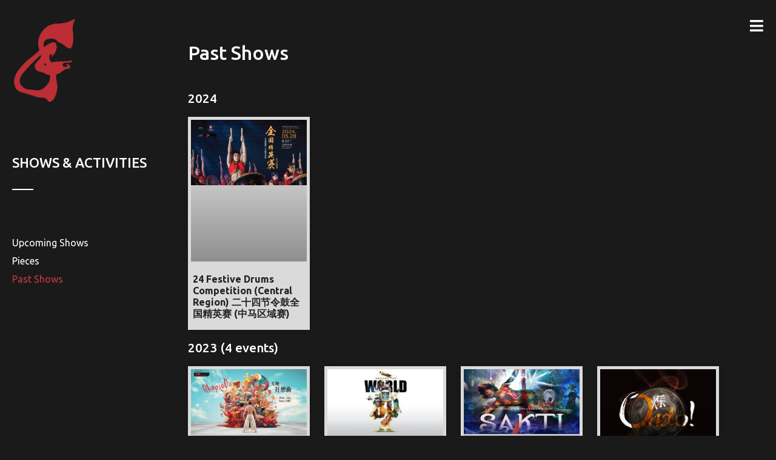

--- FILE ---
content_type: text/html; charset=UTF-8
request_url: https://www.hands.com.my/category/shows-and-activities/past-shows/
body_size: 29320
content:
<!doctype html>
<html lang="en-US">
<head>
	<meta charset="UTF-8">
	<meta name="viewport" content="width=device-width, initial-scale=1">
	<link rel="profile" href="https://gmpg.org/xfn/11">
	<title>Past Shows &#8211; Hands Percussion</title>
<meta name='robots' content='max-image-preview:large' />

            <script data-no-defer="1" data-ezscrex="false" data-cfasync="false" data-pagespeed-no-defer data-cookieconsent="ignore">
                var ctPublicFunctions = {"_ajax_nonce":"60cb47e1de","_rest_nonce":"1e6d9d0575","_ajax_url":"\/wp-admin\/admin-ajax.php","_rest_url":"https:\/\/www.hands.com.my\/wp-json\/","data__cookies_type":"none","data__ajax_type":"rest","data__bot_detector_enabled":1,"data__frontend_data_log_enabled":1,"cookiePrefix":"","wprocket_detected":false,"host_url":"www.hands.com.my","text__ee_click_to_select":"Click to select the whole data","text__ee_original_email":"The complete one is","text__ee_got_it":"Got it","text__ee_blocked":"Blocked","text__ee_cannot_connect":"Cannot connect","text__ee_cannot_decode":"Can not decode email. Unknown reason","text__ee_email_decoder":"CleanTalk email decoder","text__ee_wait_for_decoding":"The magic is on the way!","text__ee_decoding_process":"Please wait a few seconds while we decode the contact data."}
            </script>
        
            <script data-no-defer="1" data-ezscrex="false" data-cfasync="false" data-pagespeed-no-defer data-cookieconsent="ignore">
                var ctPublic = {"_ajax_nonce":"60cb47e1de","settings__forms__check_internal":0,"settings__forms__check_external":0,"settings__forms__force_protection":0,"settings__forms__search_test":1,"settings__forms__wc_add_to_cart":0,"settings__data__bot_detector_enabled":1,"settings__sfw__anti_crawler":0,"blog_home":"https:\/\/www.hands.com.my\/","pixel__setting":"3","pixel__enabled":true,"pixel__url":"https:\/\/moderate3-v4.cleantalk.org\/pixel\/630f4552d19dc5d704ff914442e1c557.gif","data__email_check_before_post":1,"data__email_check_exist_post":1,"data__cookies_type":"none","data__key_is_ok":true,"data__visible_fields_required":true,"wl_brandname":"Anti-Spam by CleanTalk","wl_brandname_short":"CleanTalk","ct_checkjs_key":"13f4da6dc293b512293d36a9ba1075a6a2d3e0bcf3b9eb61038d551adef2c9fd","emailEncoderPassKey":"f47fef020bb1904b22e4ecad3263c738","bot_detector_forms_excluded":"W10=","advancedCacheExists":false,"varnishCacheExists":false,"wc_ajax_add_to_cart":false}
            </script>
        <link rel='dns-prefetch' href='//fd.cleantalk.org' />
<link rel="alternate" type="application/rss+xml" title="Hands Percussion &raquo; Feed" href="https://www.hands.com.my/feed/" />
<link rel="alternate" type="application/rss+xml" title="Hands Percussion &raquo; Comments Feed" href="https://www.hands.com.my/comments/feed/" />
<link rel="alternate" type="application/rss+xml" title="Hands Percussion &raquo; Past Shows Category Feed" href="https://www.hands.com.my/category/shows-and-activities/past-shows/feed/" />
<style id='wp-img-auto-sizes-contain-inline-css'>
img:is([sizes=auto i],[sizes^="auto," i]){contain-intrinsic-size:3000px 1500px}
/*# sourceURL=wp-img-auto-sizes-contain-inline-css */
</style>
<style id='wp-emoji-styles-inline-css'>

	img.wp-smiley, img.emoji {
		display: inline !important;
		border: none !important;
		box-shadow: none !important;
		height: 1em !important;
		width: 1em !important;
		margin: 0 0.07em !important;
		vertical-align: -0.1em !important;
		background: none !important;
		padding: 0 !important;
	}
/*# sourceURL=wp-emoji-styles-inline-css */
</style>
<style id='global-styles-inline-css'>
:root{--wp--preset--aspect-ratio--square: 1;--wp--preset--aspect-ratio--4-3: 4/3;--wp--preset--aspect-ratio--3-4: 3/4;--wp--preset--aspect-ratio--3-2: 3/2;--wp--preset--aspect-ratio--2-3: 2/3;--wp--preset--aspect-ratio--16-9: 16/9;--wp--preset--aspect-ratio--9-16: 9/16;--wp--preset--color--black: #000000;--wp--preset--color--cyan-bluish-gray: #abb8c3;--wp--preset--color--white: #ffffff;--wp--preset--color--pale-pink: #f78da7;--wp--preset--color--vivid-red: #cf2e2e;--wp--preset--color--luminous-vivid-orange: #ff6900;--wp--preset--color--luminous-vivid-amber: #fcb900;--wp--preset--color--light-green-cyan: #7bdcb5;--wp--preset--color--vivid-green-cyan: #00d084;--wp--preset--color--pale-cyan-blue: #8ed1fc;--wp--preset--color--vivid-cyan-blue: #0693e3;--wp--preset--color--vivid-purple: #9b51e0;--wp--preset--gradient--vivid-cyan-blue-to-vivid-purple: linear-gradient(135deg,rgb(6,147,227) 0%,rgb(155,81,224) 100%);--wp--preset--gradient--light-green-cyan-to-vivid-green-cyan: linear-gradient(135deg,rgb(122,220,180) 0%,rgb(0,208,130) 100%);--wp--preset--gradient--luminous-vivid-amber-to-luminous-vivid-orange: linear-gradient(135deg,rgb(252,185,0) 0%,rgb(255,105,0) 100%);--wp--preset--gradient--luminous-vivid-orange-to-vivid-red: linear-gradient(135deg,rgb(255,105,0) 0%,rgb(207,46,46) 100%);--wp--preset--gradient--very-light-gray-to-cyan-bluish-gray: linear-gradient(135deg,rgb(238,238,238) 0%,rgb(169,184,195) 100%);--wp--preset--gradient--cool-to-warm-spectrum: linear-gradient(135deg,rgb(74,234,220) 0%,rgb(151,120,209) 20%,rgb(207,42,186) 40%,rgb(238,44,130) 60%,rgb(251,105,98) 80%,rgb(254,248,76) 100%);--wp--preset--gradient--blush-light-purple: linear-gradient(135deg,rgb(255,206,236) 0%,rgb(152,150,240) 100%);--wp--preset--gradient--blush-bordeaux: linear-gradient(135deg,rgb(254,205,165) 0%,rgb(254,45,45) 50%,rgb(107,0,62) 100%);--wp--preset--gradient--luminous-dusk: linear-gradient(135deg,rgb(255,203,112) 0%,rgb(199,81,192) 50%,rgb(65,88,208) 100%);--wp--preset--gradient--pale-ocean: linear-gradient(135deg,rgb(255,245,203) 0%,rgb(182,227,212) 50%,rgb(51,167,181) 100%);--wp--preset--gradient--electric-grass: linear-gradient(135deg,rgb(202,248,128) 0%,rgb(113,206,126) 100%);--wp--preset--gradient--midnight: linear-gradient(135deg,rgb(2,3,129) 0%,rgb(40,116,252) 100%);--wp--preset--font-size--small: 13px;--wp--preset--font-size--medium: 20px;--wp--preset--font-size--large: 36px;--wp--preset--font-size--x-large: 42px;--wp--preset--spacing--20: 0.44rem;--wp--preset--spacing--30: 0.67rem;--wp--preset--spacing--40: 1rem;--wp--preset--spacing--50: 1.5rem;--wp--preset--spacing--60: 2.25rem;--wp--preset--spacing--70: 3.38rem;--wp--preset--spacing--80: 5.06rem;--wp--preset--shadow--natural: 6px 6px 9px rgba(0, 0, 0, 0.2);--wp--preset--shadow--deep: 12px 12px 50px rgba(0, 0, 0, 0.4);--wp--preset--shadow--sharp: 6px 6px 0px rgba(0, 0, 0, 0.2);--wp--preset--shadow--outlined: 6px 6px 0px -3px rgb(255, 255, 255), 6px 6px rgb(0, 0, 0);--wp--preset--shadow--crisp: 6px 6px 0px rgb(0, 0, 0);}:root { --wp--style--global--content-size: 800px;--wp--style--global--wide-size: 1200px; }:where(body) { margin: 0; }.wp-site-blocks > .alignleft { float: left; margin-right: 2em; }.wp-site-blocks > .alignright { float: right; margin-left: 2em; }.wp-site-blocks > .aligncenter { justify-content: center; margin-left: auto; margin-right: auto; }:where(.wp-site-blocks) > * { margin-block-start: 24px; margin-block-end: 0; }:where(.wp-site-blocks) > :first-child { margin-block-start: 0; }:where(.wp-site-blocks) > :last-child { margin-block-end: 0; }:root { --wp--style--block-gap: 24px; }:root :where(.is-layout-flow) > :first-child{margin-block-start: 0;}:root :where(.is-layout-flow) > :last-child{margin-block-end: 0;}:root :where(.is-layout-flow) > *{margin-block-start: 24px;margin-block-end: 0;}:root :where(.is-layout-constrained) > :first-child{margin-block-start: 0;}:root :where(.is-layout-constrained) > :last-child{margin-block-end: 0;}:root :where(.is-layout-constrained) > *{margin-block-start: 24px;margin-block-end: 0;}:root :where(.is-layout-flex){gap: 24px;}:root :where(.is-layout-grid){gap: 24px;}.is-layout-flow > .alignleft{float: left;margin-inline-start: 0;margin-inline-end: 2em;}.is-layout-flow > .alignright{float: right;margin-inline-start: 2em;margin-inline-end: 0;}.is-layout-flow > .aligncenter{margin-left: auto !important;margin-right: auto !important;}.is-layout-constrained > .alignleft{float: left;margin-inline-start: 0;margin-inline-end: 2em;}.is-layout-constrained > .alignright{float: right;margin-inline-start: 2em;margin-inline-end: 0;}.is-layout-constrained > .aligncenter{margin-left: auto !important;margin-right: auto !important;}.is-layout-constrained > :where(:not(.alignleft):not(.alignright):not(.alignfull)){max-width: var(--wp--style--global--content-size);margin-left: auto !important;margin-right: auto !important;}.is-layout-constrained > .alignwide{max-width: var(--wp--style--global--wide-size);}body .is-layout-flex{display: flex;}.is-layout-flex{flex-wrap: wrap;align-items: center;}.is-layout-flex > :is(*, div){margin: 0;}body .is-layout-grid{display: grid;}.is-layout-grid > :is(*, div){margin: 0;}body{padding-top: 0px;padding-right: 0px;padding-bottom: 0px;padding-left: 0px;}a:where(:not(.wp-element-button)){text-decoration: underline;}:root :where(.wp-element-button, .wp-block-button__link){background-color: #32373c;border-width: 0;color: #fff;font-family: inherit;font-size: inherit;font-style: inherit;font-weight: inherit;letter-spacing: inherit;line-height: inherit;padding-top: calc(0.667em + 2px);padding-right: calc(1.333em + 2px);padding-bottom: calc(0.667em + 2px);padding-left: calc(1.333em + 2px);text-decoration: none;text-transform: inherit;}.has-black-color{color: var(--wp--preset--color--black) !important;}.has-cyan-bluish-gray-color{color: var(--wp--preset--color--cyan-bluish-gray) !important;}.has-white-color{color: var(--wp--preset--color--white) !important;}.has-pale-pink-color{color: var(--wp--preset--color--pale-pink) !important;}.has-vivid-red-color{color: var(--wp--preset--color--vivid-red) !important;}.has-luminous-vivid-orange-color{color: var(--wp--preset--color--luminous-vivid-orange) !important;}.has-luminous-vivid-amber-color{color: var(--wp--preset--color--luminous-vivid-amber) !important;}.has-light-green-cyan-color{color: var(--wp--preset--color--light-green-cyan) !important;}.has-vivid-green-cyan-color{color: var(--wp--preset--color--vivid-green-cyan) !important;}.has-pale-cyan-blue-color{color: var(--wp--preset--color--pale-cyan-blue) !important;}.has-vivid-cyan-blue-color{color: var(--wp--preset--color--vivid-cyan-blue) !important;}.has-vivid-purple-color{color: var(--wp--preset--color--vivid-purple) !important;}.has-black-background-color{background-color: var(--wp--preset--color--black) !important;}.has-cyan-bluish-gray-background-color{background-color: var(--wp--preset--color--cyan-bluish-gray) !important;}.has-white-background-color{background-color: var(--wp--preset--color--white) !important;}.has-pale-pink-background-color{background-color: var(--wp--preset--color--pale-pink) !important;}.has-vivid-red-background-color{background-color: var(--wp--preset--color--vivid-red) !important;}.has-luminous-vivid-orange-background-color{background-color: var(--wp--preset--color--luminous-vivid-orange) !important;}.has-luminous-vivid-amber-background-color{background-color: var(--wp--preset--color--luminous-vivid-amber) !important;}.has-light-green-cyan-background-color{background-color: var(--wp--preset--color--light-green-cyan) !important;}.has-vivid-green-cyan-background-color{background-color: var(--wp--preset--color--vivid-green-cyan) !important;}.has-pale-cyan-blue-background-color{background-color: var(--wp--preset--color--pale-cyan-blue) !important;}.has-vivid-cyan-blue-background-color{background-color: var(--wp--preset--color--vivid-cyan-blue) !important;}.has-vivid-purple-background-color{background-color: var(--wp--preset--color--vivid-purple) !important;}.has-black-border-color{border-color: var(--wp--preset--color--black) !important;}.has-cyan-bluish-gray-border-color{border-color: var(--wp--preset--color--cyan-bluish-gray) !important;}.has-white-border-color{border-color: var(--wp--preset--color--white) !important;}.has-pale-pink-border-color{border-color: var(--wp--preset--color--pale-pink) !important;}.has-vivid-red-border-color{border-color: var(--wp--preset--color--vivid-red) !important;}.has-luminous-vivid-orange-border-color{border-color: var(--wp--preset--color--luminous-vivid-orange) !important;}.has-luminous-vivid-amber-border-color{border-color: var(--wp--preset--color--luminous-vivid-amber) !important;}.has-light-green-cyan-border-color{border-color: var(--wp--preset--color--light-green-cyan) !important;}.has-vivid-green-cyan-border-color{border-color: var(--wp--preset--color--vivid-green-cyan) !important;}.has-pale-cyan-blue-border-color{border-color: var(--wp--preset--color--pale-cyan-blue) !important;}.has-vivid-cyan-blue-border-color{border-color: var(--wp--preset--color--vivid-cyan-blue) !important;}.has-vivid-purple-border-color{border-color: var(--wp--preset--color--vivid-purple) !important;}.has-vivid-cyan-blue-to-vivid-purple-gradient-background{background: var(--wp--preset--gradient--vivid-cyan-blue-to-vivid-purple) !important;}.has-light-green-cyan-to-vivid-green-cyan-gradient-background{background: var(--wp--preset--gradient--light-green-cyan-to-vivid-green-cyan) !important;}.has-luminous-vivid-amber-to-luminous-vivid-orange-gradient-background{background: var(--wp--preset--gradient--luminous-vivid-amber-to-luminous-vivid-orange) !important;}.has-luminous-vivid-orange-to-vivid-red-gradient-background{background: var(--wp--preset--gradient--luminous-vivid-orange-to-vivid-red) !important;}.has-very-light-gray-to-cyan-bluish-gray-gradient-background{background: var(--wp--preset--gradient--very-light-gray-to-cyan-bluish-gray) !important;}.has-cool-to-warm-spectrum-gradient-background{background: var(--wp--preset--gradient--cool-to-warm-spectrum) !important;}.has-blush-light-purple-gradient-background{background: var(--wp--preset--gradient--blush-light-purple) !important;}.has-blush-bordeaux-gradient-background{background: var(--wp--preset--gradient--blush-bordeaux) !important;}.has-luminous-dusk-gradient-background{background: var(--wp--preset--gradient--luminous-dusk) !important;}.has-pale-ocean-gradient-background{background: var(--wp--preset--gradient--pale-ocean) !important;}.has-electric-grass-gradient-background{background: var(--wp--preset--gradient--electric-grass) !important;}.has-midnight-gradient-background{background: var(--wp--preset--gradient--midnight) !important;}.has-small-font-size{font-size: var(--wp--preset--font-size--small) !important;}.has-medium-font-size{font-size: var(--wp--preset--font-size--medium) !important;}.has-large-font-size{font-size: var(--wp--preset--font-size--large) !important;}.has-x-large-font-size{font-size: var(--wp--preset--font-size--x-large) !important;}
:root :where(.wp-block-pullquote){font-size: 1.5em;line-height: 1.6;}
/*# sourceURL=global-styles-inline-css */
</style>
<link rel='stylesheet' id='cleantalk-public-css-css' href='https://www.hands.com.my/wp-content/plugins/cleantalk-spam-protect/css/cleantalk-public.min.css?ver=6.70.1_1767794843' media='all' />
<link rel='stylesheet' id='cleantalk-email-decoder-css-css' href='https://www.hands.com.my/wp-content/plugins/cleantalk-spam-protect/css/cleantalk-email-decoder.min.css?ver=6.70.1_1767794843' media='all' />
<link rel='stylesheet' id='hello-elementor-css' href='https://www.hands.com.my/wp-content/themes/hello-elementor/assets/css/reset.css?ver=3.4.4' media='all' />
<link rel='stylesheet' id='hello-elementor-theme-style-css' href='https://www.hands.com.my/wp-content/themes/hello-elementor/assets/css/theme.css?ver=3.4.4' media='all' />
<link rel='stylesheet' id='hello-elementor-header-footer-css' href='https://www.hands.com.my/wp-content/themes/hello-elementor/assets/css/header-footer.css?ver=3.4.4' media='all' />
<link rel='stylesheet' id='e-sticky-css' href='https://www.hands.com.my/wp-content/plugins/elementor-pro/assets/css/modules/sticky.min.css?ver=3.34.0' media='all' />
<link rel='stylesheet' id='elementor-frontend-css' href='https://www.hands.com.my/wp-content/plugins/elementor/assets/css/frontend.min.css?ver=3.34.0' media='all' />
<style id='elementor-frontend-inline-css'>
.elementor-kit-5{--e-global-color-primary:#6EC1E4;--e-global-color-secondary:#54595F;--e-global-color-text:#7A7A7A;--e-global-color-accent:#61CE70;--e-global-typography-primary-font-family:"Roboto";--e-global-typography-primary-font-weight:600;--e-global-typography-secondary-font-family:"Roboto Slab";--e-global-typography-secondary-font-weight:400;--e-global-typography-text-font-family:"Roboto";--e-global-typography-text-font-weight:400;--e-global-typography-accent-font-family:"Roboto";--e-global-typography-accent-font-weight:500;}.elementor-kit-5 e-page-transition{background-color:#FFBC7D;}.elementor-section.elementor-section-boxed > .elementor-container{max-width:1140px;}.e-con{--container-max-width:1140px;}.elementor-widget:not(:last-child){margin-block-end:20px;}.elementor-element{--widgets-spacing:20px 20px;--widgets-spacing-row:20px;--widgets-spacing-column:20px;}{}h1.entry-title{display:var(--page-title-display);}@media(max-width:1024px){.elementor-section.elementor-section-boxed > .elementor-container{max-width:1024px;}.e-con{--container-max-width:1024px;}}@media(max-width:767px){.elementor-section.elementor-section-boxed > .elementor-container{max-width:767px;}.e-con{--container-max-width:767px;}}
.elementor-930 .elementor-element.elementor-element-6b197f7{padding:30px 20px 30px 20px;}.elementor-930 .elementor-element.elementor-element-b74f318 > .elementor-element-populated{margin:0px 0px 0px 0px;--e-column-margin-right:0px;--e-column-margin-left:0px;padding:0px 0px 0px 0px;}.elementor-widget-icon.elementor-view-stacked .elementor-icon{background-color:var( --e-global-color-primary );}.elementor-widget-icon.elementor-view-framed .elementor-icon, .elementor-widget-icon.elementor-view-default .elementor-icon{color:var( --e-global-color-primary );border-color:var( --e-global-color-primary );}.elementor-widget-icon.elementor-view-framed .elementor-icon, .elementor-widget-icon.elementor-view-default .elementor-icon svg{fill:var( --e-global-color-primary );}.elementor-930 .elementor-element.elementor-element-5e26310 > .elementor-widget-container:hover{--e-transform-rotateZ:0deg;}.elementor-930 .elementor-element.elementor-element-5e26310{z-index:888;}.elementor-930 .elementor-element.elementor-element-5e26310 .elementor-icon-wrapper{text-align:end;}.elementor-930 .elementor-element.elementor-element-5e26310.elementor-view-stacked .elementor-icon{background-color:#FFFFFF;}.elementor-930 .elementor-element.elementor-element-5e26310.elementor-view-framed .elementor-icon, .elementor-930 .elementor-element.elementor-element-5e26310.elementor-view-default .elementor-icon{color:#FFFFFF;border-color:#FFFFFF;}.elementor-930 .elementor-element.elementor-element-5e26310.elementor-view-framed .elementor-icon, .elementor-930 .elementor-element.elementor-element-5e26310.elementor-view-default .elementor-icon svg{fill:#FFFFFF;}.elementor-930 .elementor-element.elementor-element-5e26310.elementor-view-stacked .elementor-icon:hover{background-color:#CB1C1C;}.elementor-930 .elementor-element.elementor-element-5e26310.elementor-view-framed .elementor-icon:hover, .elementor-930 .elementor-element.elementor-element-5e26310.elementor-view-default .elementor-icon:hover{color:#CB1C1C;border-color:#CB1C1C;}.elementor-930 .elementor-element.elementor-element-5e26310.elementor-view-framed .elementor-icon:hover, .elementor-930 .elementor-element.elementor-element-5e26310.elementor-view-default .elementor-icon:hover svg{fill:#CB1C1C;}.elementor-930 .elementor-element.elementor-element-5e26310 .elementor-icon{font-size:25px;}.elementor-930 .elementor-element.elementor-element-5e26310 .elementor-icon svg{height:25px;}.elementor-theme-builder-content-area{height:400px;}.elementor-location-header:before, .elementor-location-footer:before{content:"";display:table;clear:both;}@media(max-width:767px){.elementor-930 .elementor-element.elementor-element-b74f318{width:100%;}.elementor-930 .elementor-element.elementor-element-5e26310 > .elementor-widget-container{padding:7px 7px 7px 7px;border-radius:0px 0px 0px 0px;}}@media(min-width:768px){.elementor-930 .elementor-element.elementor-element-b74f318{width:100%;}}
.elementor-1105 .elementor-element.elementor-element-90e28d4:not(.elementor-motion-effects-element-type-background), .elementor-1105 .elementor-element.elementor-element-90e28d4 > .elementor-motion-effects-container > .elementor-motion-effects-layer{background-color:#000000;}.elementor-1105 .elementor-element.elementor-element-90e28d4 > .elementor-container{max-width:1200px;min-height:100px;}.elementor-1105 .elementor-element.elementor-element-90e28d4{transition:background 0.3s, border 0.3s, border-radius 0.3s, box-shadow 0.3s;margin-top:0px;margin-bottom:0px;z-index:999;}.elementor-1105 .elementor-element.elementor-element-90e28d4 > .elementor-background-overlay{transition:background 0.3s, border-radius 0.3s, opacity 0.3s;}.elementor-1105 .elementor-element.elementor-element-0bfcbfe{--grid-template-columns:repeat(4, auto);--icon-size:25px;--grid-column-gap:25px;--grid-row-gap:0px;}.elementor-1105 .elementor-element.elementor-element-0bfcbfe .elementor-widget-container{text-align:left;}.elementor-1105 .elementor-element.elementor-element-0bfcbfe .elementor-social-icon{background-color:#1A1A1A;--icon-padding:0em;}.elementor-1105 .elementor-element.elementor-element-0bfcbfe .elementor-social-icon i{color:#FFFFFF;}.elementor-1105 .elementor-element.elementor-element-0bfcbfe .elementor-social-icon svg{fill:#FFFFFF;}.elementor-1105 .elementor-element.elementor-element-0bfcbfe .elementor-social-icon:hover{background-color:#33333300;}.elementor-1105 .elementor-element.elementor-element-0bfcbfe .elementor-social-icon:hover i{color:#B1B1B1;}.elementor-1105 .elementor-element.elementor-element-0bfcbfe .elementor-social-icon:hover svg{fill:#B1B1B1;}.elementor-1105 .elementor-element.elementor-element-4d2146c .elementor-element-populated a{color:#FF977C;}.elementor-1105 .elementor-element.elementor-element-4d2146c .elementor-element-populated a:hover{color:#FFE1D9;}.elementor-widget-text-editor{font-family:var( --e-global-typography-text-font-family ), Sans-serif;font-weight:var( --e-global-typography-text-font-weight );color:var( --e-global-color-text );}.elementor-widget-text-editor.elementor-drop-cap-view-stacked .elementor-drop-cap{background-color:var( --e-global-color-primary );}.elementor-widget-text-editor.elementor-drop-cap-view-framed .elementor-drop-cap, .elementor-widget-text-editor.elementor-drop-cap-view-default .elementor-drop-cap{color:var( --e-global-color-primary );border-color:var( --e-global-color-primary );}.elementor-1105 .elementor-element.elementor-element-203d744{columns:1;text-align:end;font-family:"Ubuntu", Sans-serif;font-size:0.8rem;font-weight:400;line-height:1.3em;letter-spacing:1px;}.elementor-theme-builder-content-area{height:400px;}.elementor-location-header:before, .elementor-location-footer:before{content:"";display:table;clear:both;}@media(max-width:1024px) and (min-width:768px){.elementor-1105 .elementor-element.elementor-element-e24dd24{width:40%;}.elementor-1105 .elementor-element.elementor-element-4d2146c{width:60%;}}@media(max-width:767px){.elementor-1105 .elementor-element.elementor-element-90e28d4{margin-top:0px;margin-bottom:0px;padding:10px 0px 0px 0px;}.elementor-1105 .elementor-element.elementor-element-0bfcbfe .elementor-widget-container{text-align:center;}.elementor-1105 .elementor-element.elementor-element-203d744 > .elementor-widget-container{padding:0px 0px 0px 0px;}.elementor-1105 .elementor-element.elementor-element-203d744{text-align:center;font-size:0.7rem;}}
.elementor-1158 .elementor-element.elementor-element-ced772d > .elementor-container{max-width:1200px;}.elementor-1158 .elementor-element.elementor-element-ced772d{margin-top:-30px;margin-bottom:00px;padding:0px 0px 30px 0px;}.elementor-1158 .elementor-element.elementor-element-a8d4ede > .elementor-widget-container{margin:-50px 0px 0px 0px;}.elementor-widget-theme-archive-title .elementor-heading-title{font-family:var( --e-global-typography-primary-font-family ), Sans-serif;font-weight:var( --e-global-typography-primary-font-weight );color:var( --e-global-color-primary );}.elementor-1158 .elementor-element.elementor-element-42c7de1 .elementor-heading-title{font-family:"Ubuntu", Sans-serif;font-size:2rem;font-weight:500;color:#FFFFFF;}.elementor-1158 .elementor-element.elementor-element-22a62f6{--spacer-size:10px;}.elementor-widget-heading .elementor-heading-title{font-family:var( --e-global-typography-primary-font-family ), Sans-serif;font-weight:var( --e-global-typography-primary-font-weight );color:var( --e-global-color-primary );}.elementor-1158 .elementor-element.elementor-element-621d4d0 .elementor-heading-title{font-family:"Ubuntu", Sans-serif;font-size:1.3rem;font-weight:500;color:#FFFFFF;}.elementor-widget-posts .elementor-button{background-color:var( --e-global-color-accent );font-family:var( --e-global-typography-accent-font-family ), Sans-serif;font-weight:var( --e-global-typography-accent-font-weight );}.elementor-widget-posts .elementor-post__title, .elementor-widget-posts .elementor-post__title a{color:var( --e-global-color-secondary );font-family:var( --e-global-typography-primary-font-family ), Sans-serif;font-weight:var( --e-global-typography-primary-font-weight );}.elementor-widget-posts .elementor-post__meta-data{font-family:var( --e-global-typography-secondary-font-family ), Sans-serif;font-weight:var( --e-global-typography-secondary-font-weight );}.elementor-widget-posts .elementor-post__excerpt p{font-family:var( --e-global-typography-text-font-family ), Sans-serif;font-weight:var( --e-global-typography-text-font-weight );}.elementor-widget-posts .elementor-post__read-more{color:var( --e-global-color-accent );}.elementor-widget-posts a.elementor-post__read-more{font-family:var( --e-global-typography-accent-font-family ), Sans-serif;font-weight:var( --e-global-typography-accent-font-weight );}.elementor-widget-posts .elementor-post__card .elementor-post__badge{background-color:var( --e-global-color-accent );font-family:var( --e-global-typography-accent-font-family ), Sans-serif;font-weight:var( --e-global-typography-accent-font-weight );}.elementor-widget-posts .elementor-pagination{font-family:var( --e-global-typography-secondary-font-family ), Sans-serif;font-weight:var( --e-global-typography-secondary-font-weight );}.elementor-widget-posts .e-load-more-message{font-family:var( --e-global-typography-secondary-font-family ), Sans-serif;font-weight:var( --e-global-typography-secondary-font-weight );}.elementor-1158 .elementor-element.elementor-element-fa68517{--grid-row-gap:24px;--grid-column-gap:24px;}.elementor-1158 .elementor-element.elementor-element-fa68517 .elementor-posts-container .elementor-post__thumbnail{padding-bottom:calc( 0.66 * 100% );}.elementor-1158 .elementor-element.elementor-element-fa68517:after{content:"0.66";}.elementor-1158 .elementor-element.elementor-element-fa68517 .elementor-post__thumbnail__link{width:100%;}.elementor-1158 .elementor-element.elementor-element-fa68517 .elementor-post__meta-data span + span:before{content:"•";}.elementor-1158 .elementor-element.elementor-element-fa68517 .elementor-post__card{background-color:#DADADA;border-color:#DADADA;border-width:5px;border-radius:0px;padding-top:0px;padding-bottom:0px;}.elementor-1158 .elementor-element.elementor-element-fa68517 .elementor-post__text{padding:0 3px;margin-top:0px;}.elementor-1158 .elementor-element.elementor-element-fa68517 .elementor-post__meta-data{padding:10px 3px;}.elementor-1158 .elementor-element.elementor-element-fa68517 .elementor-post__avatar{padding-right:3px;padding-left:3px;}.elementor-1158 .elementor-element.elementor-element-fa68517 .elementor-post__title, .elementor-1158 .elementor-element.elementor-element-fa68517 .elementor-post__title a{color:#222222;font-family:"Ubuntu", Sans-serif;font-size:1rem;font-weight:600;}.elementor-1158 .elementor-element.elementor-element-fa68517 .elementor-post__title{margin-bottom:12px;}.elementor-1158 .elementor-element.elementor-element-a261085 .elementor-heading-title{font-family:"Ubuntu", Sans-serif;font-size:1.3rem;font-weight:500;color:#FFFFFF;}.elementor-1158 .elementor-element.elementor-element-33b502c{--grid-row-gap:24px;--grid-column-gap:24px;}.elementor-1158 .elementor-element.elementor-element-33b502c .elementor-posts-container .elementor-post__thumbnail{padding-bottom:calc( 0.66 * 100% );}.elementor-1158 .elementor-element.elementor-element-33b502c:after{content:"0.66";}.elementor-1158 .elementor-element.elementor-element-33b502c .elementor-post__thumbnail__link{width:100%;}.elementor-1158 .elementor-element.elementor-element-33b502c .elementor-post__meta-data span + span:before{content:"•";}.elementor-1158 .elementor-element.elementor-element-33b502c .elementor-post__card{background-color:#DADADA;border-color:#DADADA;border-width:5px;border-radius:0px;padding-top:0px;padding-bottom:0px;}.elementor-1158 .elementor-element.elementor-element-33b502c .elementor-post__text{padding:0 3px;margin-top:0px;}.elementor-1158 .elementor-element.elementor-element-33b502c .elementor-post__meta-data{padding:10px 3px;}.elementor-1158 .elementor-element.elementor-element-33b502c .elementor-post__avatar{padding-right:3px;padding-left:3px;}.elementor-1158 .elementor-element.elementor-element-33b502c .elementor-post__title, .elementor-1158 .elementor-element.elementor-element-33b502c .elementor-post__title a{color:#222222;font-family:"Ubuntu", Sans-serif;font-size:1rem;font-weight:600;}.elementor-1158 .elementor-element.elementor-element-33b502c .elementor-post__title{margin-bottom:12px;}.elementor-1158 .elementor-element.elementor-element-e3682b7 .elementor-heading-title{font-family:"Ubuntu", Sans-serif;font-size:1.3rem;font-weight:500;color:#FFFFFF;}.elementor-1158 .elementor-element.elementor-element-fb48d4e{--grid-row-gap:24px;--grid-column-gap:24px;}.elementor-1158 .elementor-element.elementor-element-fb48d4e .elementor-posts-container .elementor-post__thumbnail{padding-bottom:calc( 0.66 * 100% );}.elementor-1158 .elementor-element.elementor-element-fb48d4e:after{content:"0.66";}.elementor-1158 .elementor-element.elementor-element-fb48d4e .elementor-post__thumbnail__link{width:100%;}.elementor-1158 .elementor-element.elementor-element-fb48d4e .elementor-post__meta-data span + span:before{content:"•";}.elementor-1158 .elementor-element.elementor-element-fb48d4e .elementor-post__card{background-color:#DADADA;border-color:#DADADA;border-width:5px;border-radius:0px;padding-top:0px;padding-bottom:0px;}.elementor-1158 .elementor-element.elementor-element-fb48d4e .elementor-post__text{padding:0 3px;margin-top:0px;}.elementor-1158 .elementor-element.elementor-element-fb48d4e .elementor-post__meta-data{padding:10px 3px;}.elementor-1158 .elementor-element.elementor-element-fb48d4e .elementor-post__avatar{padding-right:3px;padding-left:3px;}.elementor-1158 .elementor-element.elementor-element-fb48d4e .elementor-post__title, .elementor-1158 .elementor-element.elementor-element-fb48d4e .elementor-post__title a{color:#222222;font-family:"Ubuntu", Sans-serif;font-size:1rem;font-weight:600;}.elementor-1158 .elementor-element.elementor-element-fb48d4e .elementor-post__title{margin-bottom:12px;}.elementor-1158 .elementor-element.elementor-element-245eaf8 .elementor-heading-title{font-family:"Ubuntu", Sans-serif;font-size:1.3rem;font-weight:500;color:#FFFFFF;}.elementor-1158 .elementor-element.elementor-element-c24f528{--grid-row-gap:24px;--grid-column-gap:24px;}.elementor-1158 .elementor-element.elementor-element-c24f528 .elementor-posts-container .elementor-post__thumbnail{padding-bottom:calc( 0.66 * 100% );}.elementor-1158 .elementor-element.elementor-element-c24f528:after{content:"0.66";}.elementor-1158 .elementor-element.elementor-element-c24f528 .elementor-post__thumbnail__link{width:100%;}.elementor-1158 .elementor-element.elementor-element-c24f528 .elementor-post__meta-data span + span:before{content:"•";}.elementor-1158 .elementor-element.elementor-element-c24f528 .elementor-post__card{background-color:#DADADA;border-color:#DADADA;border-width:5px;border-radius:0px;padding-top:0px;padding-bottom:0px;}.elementor-1158 .elementor-element.elementor-element-c24f528 .elementor-post__text{padding:0 3px;margin-top:0px;}.elementor-1158 .elementor-element.elementor-element-c24f528 .elementor-post__meta-data{padding:10px 3px;}.elementor-1158 .elementor-element.elementor-element-c24f528 .elementor-post__avatar{padding-right:3px;padding-left:3px;}.elementor-1158 .elementor-element.elementor-element-c24f528 .elementor-post__title, .elementor-1158 .elementor-element.elementor-element-c24f528 .elementor-post__title a{color:#222222;font-family:"Ubuntu", Sans-serif;font-size:1rem;font-weight:600;}.elementor-1158 .elementor-element.elementor-element-c24f528 .elementor-post__title{margin-bottom:12px;}.elementor-1158 .elementor-element.elementor-element-a23e187{--spacer-size:20px;}.elementor-1158 .elementor-element.elementor-element-a497fdf .elementor-heading-title{font-family:"Ubuntu", Sans-serif;font-size:1.3rem;font-weight:500;color:#FFFFFF;}.elementor-1158 .elementor-element.elementor-element-c1e4358{--grid-row-gap:24px;--grid-column-gap:24px;}.elementor-1158 .elementor-element.elementor-element-c1e4358 .elementor-posts-container .elementor-post__thumbnail{padding-bottom:calc( 0.66 * 100% );}.elementor-1158 .elementor-element.elementor-element-c1e4358:after{content:"0.66";}.elementor-1158 .elementor-element.elementor-element-c1e4358 .elementor-post__thumbnail__link{width:100%;}.elementor-1158 .elementor-element.elementor-element-c1e4358 .elementor-post__meta-data span + span:before{content:"•";}.elementor-1158 .elementor-element.elementor-element-c1e4358 .elementor-post__card{background-color:#DADADA;border-color:#DADADA;border-width:5px;border-radius:0px;padding-top:0px;padding-bottom:0px;}.elementor-1158 .elementor-element.elementor-element-c1e4358 .elementor-post__text{padding:0 3px;margin-top:0px;}.elementor-1158 .elementor-element.elementor-element-c1e4358 .elementor-post__meta-data{padding:10px 3px;}.elementor-1158 .elementor-element.elementor-element-c1e4358 .elementor-post__avatar{padding-right:3px;padding-left:3px;}.elementor-1158 .elementor-element.elementor-element-c1e4358 .elementor-post__title, .elementor-1158 .elementor-element.elementor-element-c1e4358 .elementor-post__title a{color:#222222;font-family:"Ubuntu", Sans-serif;font-size:1rem;font-weight:600;}.elementor-1158 .elementor-element.elementor-element-c1e4358 .elementor-post__title{margin-bottom:12px;}.elementor-1158 .elementor-element.elementor-element-53e3886{--spacer-size:20px;}.elementor-1158 .elementor-element.elementor-element-0f40193 .elementor-heading-title{font-family:"Ubuntu", Sans-serif;font-size:1.3rem;font-weight:500;color:#FFFFFF;}.elementor-1158 .elementor-element.elementor-element-5709621{--grid-row-gap:24px;--grid-column-gap:24px;}.elementor-1158 .elementor-element.elementor-element-5709621 .elementor-posts-container .elementor-post__thumbnail{padding-bottom:calc( 0.66 * 100% );}.elementor-1158 .elementor-element.elementor-element-5709621:after{content:"0.66";}.elementor-1158 .elementor-element.elementor-element-5709621 .elementor-post__thumbnail__link{width:100%;}.elementor-1158 .elementor-element.elementor-element-5709621 .elementor-post__meta-data span + span:before{content:"•";}.elementor-1158 .elementor-element.elementor-element-5709621 .elementor-post__card{background-color:#DADADA;border-color:#DADADA;border-width:5px;border-radius:0px;padding-top:0px;padding-bottom:0px;}.elementor-1158 .elementor-element.elementor-element-5709621 .elementor-post__text{padding:0 3px;margin-top:0px;}.elementor-1158 .elementor-element.elementor-element-5709621 .elementor-post__meta-data{padding:10px 3px;}.elementor-1158 .elementor-element.elementor-element-5709621 .elementor-post__avatar{padding-right:3px;padding-left:3px;}.elementor-1158 .elementor-element.elementor-element-5709621 .elementor-post__title, .elementor-1158 .elementor-element.elementor-element-5709621 .elementor-post__title a{color:#222222;font-family:"Ubuntu", Sans-serif;font-size:1rem;font-weight:600;}.elementor-1158 .elementor-element.elementor-element-5709621 .elementor-post__title{margin-bottom:12px;}.elementor-1158 .elementor-element.elementor-element-0f728ca{--spacer-size:20px;}.elementor-1158 .elementor-element.elementor-element-62f6747 .elementor-heading-title{font-family:"Ubuntu", Sans-serif;font-size:1.3rem;font-weight:500;color:#FFFFFF;}.elementor-1158 .elementor-element.elementor-element-bca6eda{--grid-row-gap:24px;--grid-column-gap:24px;}.elementor-1158 .elementor-element.elementor-element-bca6eda .elementor-posts-container .elementor-post__thumbnail{padding-bottom:calc( 0.66 * 100% );}.elementor-1158 .elementor-element.elementor-element-bca6eda:after{content:"0.66";}.elementor-1158 .elementor-element.elementor-element-bca6eda .elementor-post__thumbnail__link{width:100%;}.elementor-1158 .elementor-element.elementor-element-bca6eda .elementor-post__meta-data span + span:before{content:"•";}.elementor-1158 .elementor-element.elementor-element-bca6eda .elementor-post__card{background-color:#DADADA;border-color:#DADADA;border-width:5px;border-radius:0px;padding-top:0px;padding-bottom:0px;}.elementor-1158 .elementor-element.elementor-element-bca6eda .elementor-post__text{padding:0 3px;margin-top:0px;}.elementor-1158 .elementor-element.elementor-element-bca6eda .elementor-post__meta-data{padding:10px 3px;}.elementor-1158 .elementor-element.elementor-element-bca6eda .elementor-post__avatar{padding-right:3px;padding-left:3px;}.elementor-1158 .elementor-element.elementor-element-bca6eda .elementor-post__title, .elementor-1158 .elementor-element.elementor-element-bca6eda .elementor-post__title a{color:#222222;font-family:"Ubuntu", Sans-serif;font-size:1rem;font-weight:600;}.elementor-1158 .elementor-element.elementor-element-bca6eda .elementor-post__title{margin-bottom:12px;}.elementor-1158 .elementor-element.elementor-element-c5360a3{--spacer-size:20px;}.elementor-1158 .elementor-element.elementor-element-8d1a9f0 .elementor-heading-title{font-family:"Ubuntu", Sans-serif;font-size:1.3rem;font-weight:500;color:#FFFFFF;}.elementor-1158 .elementor-element.elementor-element-72198d6{--grid-row-gap:24px;--grid-column-gap:24px;}.elementor-1158 .elementor-element.elementor-element-72198d6 .elementor-posts-container .elementor-post__thumbnail{padding-bottom:calc( 0.66 * 100% );}.elementor-1158 .elementor-element.elementor-element-72198d6:after{content:"0.66";}.elementor-1158 .elementor-element.elementor-element-72198d6 .elementor-post__thumbnail__link{width:100%;}.elementor-1158 .elementor-element.elementor-element-72198d6 .elementor-post__meta-data span + span:before{content:"•";}.elementor-1158 .elementor-element.elementor-element-72198d6 .elementor-post__card{background-color:#DADADA;border-color:#DADADA;border-width:5px;border-radius:0px;padding-top:0px;padding-bottom:0px;}.elementor-1158 .elementor-element.elementor-element-72198d6 .elementor-post__text{padding:0 3px;margin-top:0px;}.elementor-1158 .elementor-element.elementor-element-72198d6 .elementor-post__meta-data{padding:10px 3px;}.elementor-1158 .elementor-element.elementor-element-72198d6 .elementor-post__avatar{padding-right:3px;padding-left:3px;}.elementor-1158 .elementor-element.elementor-element-72198d6 .elementor-post__title, .elementor-1158 .elementor-element.elementor-element-72198d6 .elementor-post__title a{color:#222222;font-family:"Ubuntu", Sans-serif;font-size:1rem;font-weight:600;}.elementor-1158 .elementor-element.elementor-element-72198d6 .elementor-post__title{margin-bottom:12px;}.elementor-1158 .elementor-element.elementor-element-180391c{--spacer-size:20px;}.elementor-1158 .elementor-element.elementor-element-395a06a .elementor-heading-title{font-family:"Ubuntu", Sans-serif;font-size:1.3rem;font-weight:500;color:#FFFFFF;}.elementor-1158 .elementor-element.elementor-element-713d26a{--grid-row-gap:24px;--grid-column-gap:24px;}.elementor-1158 .elementor-element.elementor-element-713d26a .elementor-posts-container .elementor-post__thumbnail{padding-bottom:calc( 0.66 * 100% );}.elementor-1158 .elementor-element.elementor-element-713d26a:after{content:"0.66";}.elementor-1158 .elementor-element.elementor-element-713d26a .elementor-post__thumbnail__link{width:100%;}.elementor-1158 .elementor-element.elementor-element-713d26a .elementor-post__meta-data span + span:before{content:"•";}.elementor-1158 .elementor-element.elementor-element-713d26a .elementor-post__card{background-color:#DADADA;border-color:#DADADA;border-width:5px;border-radius:0px;padding-top:0px;padding-bottom:0px;}.elementor-1158 .elementor-element.elementor-element-713d26a .elementor-post__text{padding:0 3px;margin-top:0px;}.elementor-1158 .elementor-element.elementor-element-713d26a .elementor-post__meta-data{padding:10px 3px;}.elementor-1158 .elementor-element.elementor-element-713d26a .elementor-post__avatar{padding-right:3px;padding-left:3px;}.elementor-1158 .elementor-element.elementor-element-713d26a .elementor-post__title, .elementor-1158 .elementor-element.elementor-element-713d26a .elementor-post__title a{color:#222222;font-family:"Ubuntu", Sans-serif;font-size:1rem;font-weight:600;}.elementor-1158 .elementor-element.elementor-element-713d26a .elementor-post__title{margin-bottom:12px;}.elementor-1158 .elementor-element.elementor-element-36ee24f{--spacer-size:20px;}.elementor-1158 .elementor-element.elementor-element-35d50ae .elementor-heading-title{font-family:"Ubuntu", Sans-serif;font-size:1.3rem;font-weight:500;color:#FFFFFF;}.elementor-1158 .elementor-element.elementor-element-92a2a72{--grid-row-gap:24px;--grid-column-gap:24px;}.elementor-1158 .elementor-element.elementor-element-92a2a72 .elementor-posts-container .elementor-post__thumbnail{padding-bottom:calc( 0.66 * 100% );}.elementor-1158 .elementor-element.elementor-element-92a2a72:after{content:"0.66";}.elementor-1158 .elementor-element.elementor-element-92a2a72 .elementor-post__thumbnail__link{width:100%;}.elementor-1158 .elementor-element.elementor-element-92a2a72 .elementor-post__meta-data span + span:before{content:"•";}.elementor-1158 .elementor-element.elementor-element-92a2a72 .elementor-post__card{background-color:#DADADA;border-color:#DADADA;border-width:5px;border-radius:0px;padding-top:0px;padding-bottom:0px;}.elementor-1158 .elementor-element.elementor-element-92a2a72 .elementor-post__text{padding:0 3px;margin-top:0px;}.elementor-1158 .elementor-element.elementor-element-92a2a72 .elementor-post__meta-data{padding:10px 3px;}.elementor-1158 .elementor-element.elementor-element-92a2a72 .elementor-post__avatar{padding-right:3px;padding-left:3px;}.elementor-1158 .elementor-element.elementor-element-92a2a72 .elementor-post__title, .elementor-1158 .elementor-element.elementor-element-92a2a72 .elementor-post__title a{color:#222222;font-family:"Ubuntu", Sans-serif;font-size:1rem;font-weight:600;}.elementor-1158 .elementor-element.elementor-element-92a2a72 .elementor-post__title{margin-bottom:12px;}.elementor-1158 .elementor-element.elementor-element-0ff11f5{--spacer-size:20px;}.elementor-1158 .elementor-element.elementor-element-d2b58a9 .elementor-heading-title{font-family:"Ubuntu", Sans-serif;font-size:1.3rem;font-weight:500;color:#FFFFFF;}.elementor-1158 .elementor-element.elementor-element-7dc6414{--grid-row-gap:24px;--grid-column-gap:24px;}.elementor-1158 .elementor-element.elementor-element-7dc6414 .elementor-posts-container .elementor-post__thumbnail{padding-bottom:calc( 0.66 * 100% );}.elementor-1158 .elementor-element.elementor-element-7dc6414:after{content:"0.66";}.elementor-1158 .elementor-element.elementor-element-7dc6414 .elementor-post__thumbnail__link{width:100%;}.elementor-1158 .elementor-element.elementor-element-7dc6414 .elementor-post__meta-data span + span:before{content:"•";}.elementor-1158 .elementor-element.elementor-element-7dc6414 .elementor-post__card{background-color:#DADADA;border-color:#DADADA;border-width:5px;border-radius:0px;padding-top:0px;padding-bottom:0px;}.elementor-1158 .elementor-element.elementor-element-7dc6414 .elementor-post__text{padding:0 3px;margin-top:0px;}.elementor-1158 .elementor-element.elementor-element-7dc6414 .elementor-post__meta-data{padding:10px 3px;}.elementor-1158 .elementor-element.elementor-element-7dc6414 .elementor-post__avatar{padding-right:3px;padding-left:3px;}.elementor-1158 .elementor-element.elementor-element-7dc6414 .elementor-post__title, .elementor-1158 .elementor-element.elementor-element-7dc6414 .elementor-post__title a{color:#222222;font-family:"Ubuntu", Sans-serif;font-size:1rem;font-weight:600;}.elementor-1158 .elementor-element.elementor-element-7dc6414 .elementor-post__title{margin-bottom:12px;}.elementor-1158 .elementor-element.elementor-element-a6ec0c1{--spacer-size:20px;}.elementor-1158 .elementor-element.elementor-element-865bb0b .elementor-heading-title{font-family:"Ubuntu", Sans-serif;font-size:1.3rem;font-weight:500;color:#FFFFFF;}.elementor-1158 .elementor-element.elementor-element-2edaee1{--grid-row-gap:24px;--grid-column-gap:24px;}.elementor-1158 .elementor-element.elementor-element-2edaee1 .elementor-posts-container .elementor-post__thumbnail{padding-bottom:calc( 0.66 * 100% );}.elementor-1158 .elementor-element.elementor-element-2edaee1:after{content:"0.66";}.elementor-1158 .elementor-element.elementor-element-2edaee1 .elementor-post__thumbnail__link{width:100%;}.elementor-1158 .elementor-element.elementor-element-2edaee1 .elementor-post__meta-data span + span:before{content:"•";}.elementor-1158 .elementor-element.elementor-element-2edaee1 .elementor-post__card{background-color:#DADADA;border-color:#DADADA;border-width:5px;border-radius:0px;padding-top:0px;padding-bottom:0px;}.elementor-1158 .elementor-element.elementor-element-2edaee1 .elementor-post__text{padding:0 3px;margin-top:0px;}.elementor-1158 .elementor-element.elementor-element-2edaee1 .elementor-post__meta-data{padding:10px 3px;}.elementor-1158 .elementor-element.elementor-element-2edaee1 .elementor-post__avatar{padding-right:3px;padding-left:3px;}.elementor-1158 .elementor-element.elementor-element-2edaee1 .elementor-post__title, .elementor-1158 .elementor-element.elementor-element-2edaee1 .elementor-post__title a{color:#222222;font-family:"Ubuntu", Sans-serif;font-size:1rem;font-weight:600;}.elementor-1158 .elementor-element.elementor-element-2edaee1 .elementor-post__title{margin-bottom:12px;}.elementor-1158 .elementor-element.elementor-element-d31ebef{--spacer-size:20px;}.elementor-1158 .elementor-element.elementor-element-c03f407 .elementor-heading-title{font-family:"Ubuntu", Sans-serif;font-size:1.3rem;font-weight:500;color:#FFFFFF;}.elementor-1158 .elementor-element.elementor-element-2b454e7{--grid-row-gap:24px;--grid-column-gap:24px;}.elementor-1158 .elementor-element.elementor-element-2b454e7 .elementor-posts-container .elementor-post__thumbnail{padding-bottom:calc( 0.66 * 100% );}.elementor-1158 .elementor-element.elementor-element-2b454e7:after{content:"0.66";}.elementor-1158 .elementor-element.elementor-element-2b454e7 .elementor-post__thumbnail__link{width:100%;}.elementor-1158 .elementor-element.elementor-element-2b454e7 .elementor-post__meta-data span + span:before{content:"•";}.elementor-1158 .elementor-element.elementor-element-2b454e7 .elementor-post__card{background-color:#DADADA;border-color:#DADADA;border-width:5px;border-radius:0px;padding-top:0px;padding-bottom:0px;}.elementor-1158 .elementor-element.elementor-element-2b454e7 .elementor-post__text{padding:0 3px;margin-top:0px;}.elementor-1158 .elementor-element.elementor-element-2b454e7 .elementor-post__meta-data{padding:10px 3px;}.elementor-1158 .elementor-element.elementor-element-2b454e7 .elementor-post__avatar{padding-right:3px;padding-left:3px;}.elementor-1158 .elementor-element.elementor-element-2b454e7 .elementor-post__title, .elementor-1158 .elementor-element.elementor-element-2b454e7 .elementor-post__title a{color:#222222;font-family:"Ubuntu", Sans-serif;font-size:1rem;font-weight:600;}.elementor-1158 .elementor-element.elementor-element-2b454e7 .elementor-post__title{margin-bottom:12px;}.elementor-1158 .elementor-element.elementor-element-c560aa5{--spacer-size:20px;}.elementor-1158 .elementor-element.elementor-element-7ff6ed2 .elementor-heading-title{font-family:"Ubuntu", Sans-serif;font-size:1.3rem;font-weight:500;color:#FFFFFF;}.elementor-1158 .elementor-element.elementor-element-f775229{--grid-row-gap:24px;--grid-column-gap:24px;}.elementor-1158 .elementor-element.elementor-element-f775229 .elementor-posts-container .elementor-post__thumbnail{padding-bottom:calc( 0.66 * 100% );}.elementor-1158 .elementor-element.elementor-element-f775229:after{content:"0.66";}.elementor-1158 .elementor-element.elementor-element-f775229 .elementor-post__thumbnail__link{width:100%;}.elementor-1158 .elementor-element.elementor-element-f775229 .elementor-post__meta-data span + span:before{content:"•";}.elementor-1158 .elementor-element.elementor-element-f775229 .elementor-post__card{background-color:#DADADA;border-color:#DADADA;border-width:5px;border-radius:0px;padding-top:0px;padding-bottom:0px;}.elementor-1158 .elementor-element.elementor-element-f775229 .elementor-post__text{padding:0 3px;margin-top:0px;}.elementor-1158 .elementor-element.elementor-element-f775229 .elementor-post__meta-data{padding:10px 3px;}.elementor-1158 .elementor-element.elementor-element-f775229 .elementor-post__avatar{padding-right:3px;padding-left:3px;}.elementor-1158 .elementor-element.elementor-element-f775229 .elementor-post__title, .elementor-1158 .elementor-element.elementor-element-f775229 .elementor-post__title a{color:#222222;font-family:"Ubuntu", Sans-serif;font-size:1rem;font-weight:600;}.elementor-1158 .elementor-element.elementor-element-f775229 .elementor-post__title{margin-bottom:12px;}.elementor-1158 .elementor-element.elementor-element-8230181{--spacer-size:20px;}.elementor-1158 .elementor-element.elementor-element-d7326b4 .elementor-heading-title{font-family:"Ubuntu", Sans-serif;font-size:1.3rem;font-weight:500;color:#FFFFFF;}.elementor-1158 .elementor-element.elementor-element-f265154{--grid-row-gap:24px;--grid-column-gap:24px;}.elementor-1158 .elementor-element.elementor-element-f265154 .elementor-posts-container .elementor-post__thumbnail{padding-bottom:calc( 0.66 * 100% );}.elementor-1158 .elementor-element.elementor-element-f265154:after{content:"0.66";}.elementor-1158 .elementor-element.elementor-element-f265154 .elementor-post__thumbnail__link{width:100%;}.elementor-1158 .elementor-element.elementor-element-f265154 .elementor-post__meta-data span + span:before{content:"•";}.elementor-1158 .elementor-element.elementor-element-f265154 .elementor-post__card{background-color:#DADADA;border-color:#DADADA;border-width:5px;border-radius:0px;padding-top:0px;padding-bottom:0px;}.elementor-1158 .elementor-element.elementor-element-f265154 .elementor-post__text{padding:0 3px;margin-top:0px;}.elementor-1158 .elementor-element.elementor-element-f265154 .elementor-post__meta-data{padding:10px 3px;}.elementor-1158 .elementor-element.elementor-element-f265154 .elementor-post__avatar{padding-right:3px;padding-left:3px;}.elementor-1158 .elementor-element.elementor-element-f265154 .elementor-post__title, .elementor-1158 .elementor-element.elementor-element-f265154 .elementor-post__title a{color:#222222;font-family:"Ubuntu", Sans-serif;font-size:1rem;font-weight:600;}.elementor-1158 .elementor-element.elementor-element-f265154 .elementor-post__title{margin-bottom:12px;}.elementor-1158 .elementor-element.elementor-element-6f26ce9{--spacer-size:20px;}.elementor-1158 .elementor-element.elementor-element-90e4ba1 .elementor-heading-title{font-family:"Ubuntu", Sans-serif;font-size:1.3rem;font-weight:500;color:#FFFFFF;}.elementor-1158 .elementor-element.elementor-element-104a43d{--grid-row-gap:24px;--grid-column-gap:24px;}.elementor-1158 .elementor-element.elementor-element-104a43d .elementor-posts-container .elementor-post__thumbnail{padding-bottom:calc( 0.66 * 100% );}.elementor-1158 .elementor-element.elementor-element-104a43d:after{content:"0.66";}.elementor-1158 .elementor-element.elementor-element-104a43d .elementor-post__thumbnail__link{width:100%;}.elementor-1158 .elementor-element.elementor-element-104a43d .elementor-post__meta-data span + span:before{content:"•";}.elementor-1158 .elementor-element.elementor-element-104a43d .elementor-post__card{background-color:#DADADA;border-color:#DADADA;border-width:5px;border-radius:0px;padding-top:0px;padding-bottom:0px;}.elementor-1158 .elementor-element.elementor-element-104a43d .elementor-post__text{padding:0 3px;margin-top:0px;}.elementor-1158 .elementor-element.elementor-element-104a43d .elementor-post__meta-data{padding:10px 3px;}.elementor-1158 .elementor-element.elementor-element-104a43d .elementor-post__avatar{padding-right:3px;padding-left:3px;}.elementor-1158 .elementor-element.elementor-element-104a43d .elementor-post__title, .elementor-1158 .elementor-element.elementor-element-104a43d .elementor-post__title a{color:#222222;font-family:"Ubuntu", Sans-serif;font-size:1rem;font-weight:600;}.elementor-1158 .elementor-element.elementor-element-104a43d .elementor-post__title{margin-bottom:12px;}.elementor-1158 .elementor-element.elementor-element-63b5b3c{--spacer-size:20px;}.elementor-1158 .elementor-element.elementor-element-173a02c .elementor-heading-title{font-family:"Ubuntu", Sans-serif;font-size:1.3rem;font-weight:500;color:#FFFFFF;}.elementor-1158 .elementor-element.elementor-element-fb59d91{--grid-row-gap:24px;--grid-column-gap:24px;}.elementor-1158 .elementor-element.elementor-element-fb59d91 .elementor-posts-container .elementor-post__thumbnail{padding-bottom:calc( 0.66 * 100% );}.elementor-1158 .elementor-element.elementor-element-fb59d91:after{content:"0.66";}.elementor-1158 .elementor-element.elementor-element-fb59d91 .elementor-post__thumbnail__link{width:100%;}.elementor-1158 .elementor-element.elementor-element-fb59d91 .elementor-post__meta-data span + span:before{content:"•";}.elementor-1158 .elementor-element.elementor-element-fb59d91 .elementor-post__card{background-color:#DADADA;border-color:#DADADA;border-width:5px;border-radius:0px;padding-top:0px;padding-bottom:0px;}.elementor-1158 .elementor-element.elementor-element-fb59d91 .elementor-post__text{padding:0 3px;margin-top:0px;}.elementor-1158 .elementor-element.elementor-element-fb59d91 .elementor-post__meta-data{padding:10px 3px;}.elementor-1158 .elementor-element.elementor-element-fb59d91 .elementor-post__avatar{padding-right:3px;padding-left:3px;}.elementor-1158 .elementor-element.elementor-element-fb59d91 .elementor-post__title, .elementor-1158 .elementor-element.elementor-element-fb59d91 .elementor-post__title a{color:#222222;font-family:"Ubuntu", Sans-serif;font-size:1rem;font-weight:600;}.elementor-1158 .elementor-element.elementor-element-fb59d91 .elementor-post__title{margin-bottom:12px;}.elementor-1158 .elementor-element.elementor-element-0720f9d{--spacer-size:20px;}.elementor-1158 .elementor-element.elementor-element-bc433a8 .elementor-heading-title{font-family:"Ubuntu", Sans-serif;font-size:1.3rem;font-weight:500;color:#FFFFFF;}.elementor-1158 .elementor-element.elementor-element-4f073be{--grid-row-gap:24px;--grid-column-gap:24px;}.elementor-1158 .elementor-element.elementor-element-4f073be .elementor-posts-container .elementor-post__thumbnail{padding-bottom:calc( 0.66 * 100% );}.elementor-1158 .elementor-element.elementor-element-4f073be:after{content:"0.66";}.elementor-1158 .elementor-element.elementor-element-4f073be .elementor-post__thumbnail__link{width:100%;}.elementor-1158 .elementor-element.elementor-element-4f073be .elementor-post__meta-data span + span:before{content:"•";}.elementor-1158 .elementor-element.elementor-element-4f073be .elementor-post__card{background-color:#DADADA;border-color:#DADADA;border-width:5px;border-radius:0px;padding-top:0px;padding-bottom:0px;}.elementor-1158 .elementor-element.elementor-element-4f073be .elementor-post__text{padding:0 3px;margin-top:0px;}.elementor-1158 .elementor-element.elementor-element-4f073be .elementor-post__meta-data{padding:10px 3px;}.elementor-1158 .elementor-element.elementor-element-4f073be .elementor-post__avatar{padding-right:3px;padding-left:3px;}.elementor-1158 .elementor-element.elementor-element-4f073be .elementor-post__title, .elementor-1158 .elementor-element.elementor-element-4f073be .elementor-post__title a{color:#222222;font-family:"Ubuntu", Sans-serif;font-size:1rem;font-weight:600;}.elementor-1158 .elementor-element.elementor-element-4f073be .elementor-post__title{margin-bottom:12px;}body.elementor-page-1158:not(.elementor-motion-effects-element-type-background), body.elementor-page-1158 > .elementor-motion-effects-container > .elementor-motion-effects-layer{background-color:#1A1A1A;}@media(min-width:768px){.elementor-1158 .elementor-element.elementor-element-930cf5e{width:25%;}.elementor-1158 .elementor-element.elementor-element-547286d{width:74.665%;}}@media(max-width:1024px){.elementor-1158 .elementor-element.elementor-element-ced772d{margin-top:-30px;margin-bottom:0px;}}@media(max-width:767px){.elementor-1158 .elementor-element.elementor-element-ced772d{margin-top:0px;margin-bottom:0px;padding:0px 0px 30px 0px;}.elementor-1158 .elementor-element.elementor-element-a8d4ede > .elementor-widget-container{margin:-100px 0px 0px 0px;}.elementor-1158 .elementor-element.elementor-element-547286d > .elementor-element-populated{padding:10px 17px 10px 17px;}.elementor-1158 .elementor-element.elementor-element-fa68517 .elementor-posts-container .elementor-post__thumbnail{padding-bottom:calc( 0.5 * 100% );}.elementor-1158 .elementor-element.elementor-element-fa68517:after{content:"0.5";}.elementor-1158 .elementor-element.elementor-element-fa68517 .elementor-post__thumbnail__link{width:100%;}.elementor-1158 .elementor-element.elementor-element-33b502c .elementor-posts-container .elementor-post__thumbnail{padding-bottom:calc( 0.5 * 100% );}.elementor-1158 .elementor-element.elementor-element-33b502c:after{content:"0.5";}.elementor-1158 .elementor-element.elementor-element-33b502c .elementor-post__thumbnail__link{width:100%;}.elementor-1158 .elementor-element.elementor-element-fb48d4e .elementor-posts-container .elementor-post__thumbnail{padding-bottom:calc( 0.5 * 100% );}.elementor-1158 .elementor-element.elementor-element-fb48d4e:after{content:"0.5";}.elementor-1158 .elementor-element.elementor-element-fb48d4e .elementor-post__thumbnail__link{width:100%;}.elementor-1158 .elementor-element.elementor-element-c24f528 .elementor-posts-container .elementor-post__thumbnail{padding-bottom:calc( 0.5 * 100% );}.elementor-1158 .elementor-element.elementor-element-c24f528:after{content:"0.5";}.elementor-1158 .elementor-element.elementor-element-c24f528 .elementor-post__thumbnail__link{width:100%;}.elementor-1158 .elementor-element.elementor-element-c1e4358 .elementor-posts-container .elementor-post__thumbnail{padding-bottom:calc( 0.5 * 100% );}.elementor-1158 .elementor-element.elementor-element-c1e4358:after{content:"0.5";}.elementor-1158 .elementor-element.elementor-element-c1e4358 .elementor-post__thumbnail__link{width:100%;}.elementor-1158 .elementor-element.elementor-element-5709621 .elementor-posts-container .elementor-post__thumbnail{padding-bottom:calc( 0.5 * 100% );}.elementor-1158 .elementor-element.elementor-element-5709621:after{content:"0.5";}.elementor-1158 .elementor-element.elementor-element-5709621 .elementor-post__thumbnail__link{width:100%;}.elementor-1158 .elementor-element.elementor-element-bca6eda .elementor-posts-container .elementor-post__thumbnail{padding-bottom:calc( 0.5 * 100% );}.elementor-1158 .elementor-element.elementor-element-bca6eda:after{content:"0.5";}.elementor-1158 .elementor-element.elementor-element-bca6eda .elementor-post__thumbnail__link{width:100%;}.elementor-1158 .elementor-element.elementor-element-72198d6 .elementor-posts-container .elementor-post__thumbnail{padding-bottom:calc( 0.5 * 100% );}.elementor-1158 .elementor-element.elementor-element-72198d6:after{content:"0.5";}.elementor-1158 .elementor-element.elementor-element-72198d6 .elementor-post__thumbnail__link{width:100%;}.elementor-1158 .elementor-element.elementor-element-713d26a .elementor-posts-container .elementor-post__thumbnail{padding-bottom:calc( 0.5 * 100% );}.elementor-1158 .elementor-element.elementor-element-713d26a:after{content:"0.5";}.elementor-1158 .elementor-element.elementor-element-713d26a .elementor-post__thumbnail__link{width:100%;}.elementor-1158 .elementor-element.elementor-element-92a2a72 .elementor-posts-container .elementor-post__thumbnail{padding-bottom:calc( 0.5 * 100% );}.elementor-1158 .elementor-element.elementor-element-92a2a72:after{content:"0.5";}.elementor-1158 .elementor-element.elementor-element-92a2a72 .elementor-post__thumbnail__link{width:100%;}.elementor-1158 .elementor-element.elementor-element-7dc6414 .elementor-posts-container .elementor-post__thumbnail{padding-bottom:calc( 0.5 * 100% );}.elementor-1158 .elementor-element.elementor-element-7dc6414:after{content:"0.5";}.elementor-1158 .elementor-element.elementor-element-7dc6414 .elementor-post__thumbnail__link{width:100%;}.elementor-1158 .elementor-element.elementor-element-2edaee1 .elementor-posts-container .elementor-post__thumbnail{padding-bottom:calc( 0.5 * 100% );}.elementor-1158 .elementor-element.elementor-element-2edaee1:after{content:"0.5";}.elementor-1158 .elementor-element.elementor-element-2edaee1 .elementor-post__thumbnail__link{width:100%;}.elementor-1158 .elementor-element.elementor-element-2b454e7 .elementor-posts-container .elementor-post__thumbnail{padding-bottom:calc( 0.5 * 100% );}.elementor-1158 .elementor-element.elementor-element-2b454e7:after{content:"0.5";}.elementor-1158 .elementor-element.elementor-element-2b454e7 .elementor-post__thumbnail__link{width:100%;}.elementor-1158 .elementor-element.elementor-element-f775229 .elementor-posts-container .elementor-post__thumbnail{padding-bottom:calc( 0.5 * 100% );}.elementor-1158 .elementor-element.elementor-element-f775229:after{content:"0.5";}.elementor-1158 .elementor-element.elementor-element-f775229 .elementor-post__thumbnail__link{width:100%;}.elementor-1158 .elementor-element.elementor-element-f265154 .elementor-posts-container .elementor-post__thumbnail{padding-bottom:calc( 0.5 * 100% );}.elementor-1158 .elementor-element.elementor-element-f265154:after{content:"0.5";}.elementor-1158 .elementor-element.elementor-element-f265154 .elementor-post__thumbnail__link{width:100%;}.elementor-1158 .elementor-element.elementor-element-104a43d .elementor-posts-container .elementor-post__thumbnail{padding-bottom:calc( 0.5 * 100% );}.elementor-1158 .elementor-element.elementor-element-104a43d:after{content:"0.5";}.elementor-1158 .elementor-element.elementor-element-104a43d .elementor-post__thumbnail__link{width:100%;}.elementor-1158 .elementor-element.elementor-element-fb59d91 .elementor-posts-container .elementor-post__thumbnail{padding-bottom:calc( 0.5 * 100% );}.elementor-1158 .elementor-element.elementor-element-fb59d91:after{content:"0.5";}.elementor-1158 .elementor-element.elementor-element-fb59d91 .elementor-post__thumbnail__link{width:100%;}.elementor-1158 .elementor-element.elementor-element-4f073be .elementor-posts-container .elementor-post__thumbnail{padding-bottom:calc( 0.5 * 100% );}.elementor-1158 .elementor-element.elementor-element-4f073be:after{content:"0.5";}.elementor-1158 .elementor-element.elementor-element-4f073be .elementor-post__thumbnail__link{width:100%;}}/* Start custom CSS for column, class: .elementor-element-930cf5e */.highlight-pastshows{
    color:#C93A3A;
}/* End custom CSS */
.elementor-1236 .elementor-element.elementor-element-57ef7084 > .elementor-container > .elementor-column > .elementor-widget-wrap{align-content:space-between;align-items:space-between;}.elementor-1236 .elementor-element.elementor-element-57ef7084 > .elementor-container{min-height:60vh;}.elementor-1236 .elementor-element.elementor-element-57ef7084{padding:0% 15% 0% 15%;}.elementor-bc-flex-widget .elementor-1236 .elementor-element.elementor-element-b9f7c4c.elementor-column .elementor-widget-wrap{align-items:flex-start;}.elementor-1236 .elementor-element.elementor-element-b9f7c4c.elementor-column.elementor-element[data-element_type="column"] > .elementor-widget-wrap.elementor-element-populated{align-content:flex-start;align-items:flex-start;}.elementor-1236 .elementor-element.elementor-element-b9f7c4c > .elementor-element-populated{padding:0px 0px 0px 0px;}.elementor-widget-icon.elementor-view-stacked .elementor-icon{background-color:var( --e-global-color-primary );}.elementor-widget-icon.elementor-view-framed .elementor-icon, .elementor-widget-icon.elementor-view-default .elementor-icon{color:var( --e-global-color-primary );border-color:var( --e-global-color-primary );}.elementor-widget-icon.elementor-view-framed .elementor-icon, .elementor-widget-icon.elementor-view-default .elementor-icon svg{fill:var( --e-global-color-primary );}.elementor-1236 .elementor-element.elementor-element-2faf114f > .elementor-widget-container{margin:0px 0px -6px 0px;}body:not(.rtl) .elementor-1236 .elementor-element.elementor-element-2faf114f{right:0px;}body.rtl .elementor-1236 .elementor-element.elementor-element-2faf114f{left:0px;}.elementor-1236 .elementor-element.elementor-element-2faf114f{top:0px;}.elementor-1236 .elementor-element.elementor-element-2faf114f .elementor-icon-wrapper{text-align:end;}.elementor-1236 .elementor-element.elementor-element-2faf114f.elementor-view-stacked .elementor-icon{background-color:#C2C2C2;color:#222222;}.elementor-1236 .elementor-element.elementor-element-2faf114f.elementor-view-framed .elementor-icon, .elementor-1236 .elementor-element.elementor-element-2faf114f.elementor-view-default .elementor-icon{color:#C2C2C2;border-color:#C2C2C2;}.elementor-1236 .elementor-element.elementor-element-2faf114f.elementor-view-framed .elementor-icon, .elementor-1236 .elementor-element.elementor-element-2faf114f.elementor-view-default .elementor-icon svg{fill:#C2C2C2;}.elementor-1236 .elementor-element.elementor-element-2faf114f.elementor-view-framed .elementor-icon{background-color:#222222;}.elementor-1236 .elementor-element.elementor-element-2faf114f.elementor-view-stacked .elementor-icon svg{fill:#222222;}.elementor-1236 .elementor-element.elementor-element-2faf114f.elementor-view-stacked .elementor-icon:hover{background-color:#FFFAF500;color:#BF3535;}.elementor-1236 .elementor-element.elementor-element-2faf114f.elementor-view-framed .elementor-icon:hover, .elementor-1236 .elementor-element.elementor-element-2faf114f.elementor-view-default .elementor-icon:hover{color:#FFFAF500;border-color:#FFFAF500;}.elementor-1236 .elementor-element.elementor-element-2faf114f.elementor-view-framed .elementor-icon:hover, .elementor-1236 .elementor-element.elementor-element-2faf114f.elementor-view-default .elementor-icon:hover svg{fill:#FFFAF500;}.elementor-1236 .elementor-element.elementor-element-2faf114f.elementor-view-framed .elementor-icon:hover{background-color:#BF3535;}.elementor-1236 .elementor-element.elementor-element-2faf114f.elementor-view-stacked .elementor-icon:hover svg{fill:#BF3535;}.elementor-1236 .elementor-element.elementor-element-2faf114f .elementor-icon{font-size:25px;padding:30px;}.elementor-1236 .elementor-element.elementor-element-2faf114f .elementor-icon svg{height:25px;}.elementor-widget-nav-menu .elementor-nav-menu .elementor-item{font-family:var( --e-global-typography-primary-font-family ), Sans-serif;font-weight:var( --e-global-typography-primary-font-weight );}.elementor-widget-nav-menu .elementor-nav-menu--main .elementor-item{color:var( --e-global-color-text );fill:var( --e-global-color-text );}.elementor-widget-nav-menu .elementor-nav-menu--main .elementor-item:hover,
					.elementor-widget-nav-menu .elementor-nav-menu--main .elementor-item.elementor-item-active,
					.elementor-widget-nav-menu .elementor-nav-menu--main .elementor-item.highlighted,
					.elementor-widget-nav-menu .elementor-nav-menu--main .elementor-item:focus{color:var( --e-global-color-accent );fill:var( --e-global-color-accent );}.elementor-widget-nav-menu .elementor-nav-menu--main:not(.e--pointer-framed) .elementor-item:before,
					.elementor-widget-nav-menu .elementor-nav-menu--main:not(.e--pointer-framed) .elementor-item:after{background-color:var( --e-global-color-accent );}.elementor-widget-nav-menu .e--pointer-framed .elementor-item:before,
					.elementor-widget-nav-menu .e--pointer-framed .elementor-item:after{border-color:var( --e-global-color-accent );}.elementor-widget-nav-menu{--e-nav-menu-divider-color:var( --e-global-color-text );}.elementor-widget-nav-menu .elementor-nav-menu--dropdown .elementor-item, .elementor-widget-nav-menu .elementor-nav-menu--dropdown  .elementor-sub-item{font-family:var( --e-global-typography-accent-font-family ), Sans-serif;font-weight:var( --e-global-typography-accent-font-weight );}.elementor-1236 .elementor-element.elementor-element-188db8dd{width:100%;max-width:100%;top:103px;--e-nav-menu-horizontal-menu-item-margin:calc( 26px / 2 );}body:not(.rtl) .elementor-1236 .elementor-element.elementor-element-188db8dd{left:0px;}body.rtl .elementor-1236 .elementor-element.elementor-element-188db8dd{right:0px;}.elementor-1236 .elementor-element.elementor-element-188db8dd .elementor-nav-menu .elementor-item{font-family:"Ubuntu", Sans-serif;font-size:1.1rem;font-weight:400;text-transform:uppercase;}.elementor-1236 .elementor-element.elementor-element-188db8dd .elementor-nav-menu--main .elementor-item{color:#222222;fill:#222222;padding-left:0px;padding-right:0px;padding-top:0px;padding-bottom:0px;}.elementor-1236 .elementor-element.elementor-element-188db8dd .elementor-nav-menu--main .elementor-item:hover,
					.elementor-1236 .elementor-element.elementor-element-188db8dd .elementor-nav-menu--main .elementor-item.elementor-item-active,
					.elementor-1236 .elementor-element.elementor-element-188db8dd .elementor-nav-menu--main .elementor-item.highlighted,
					.elementor-1236 .elementor-element.elementor-element-188db8dd .elementor-nav-menu--main .elementor-item:focus{color:#AAA7A5;fill:#AAA7A5;}.elementor-1236 .elementor-element.elementor-element-188db8dd .elementor-nav-menu--main .elementor-item.elementor-item-active{color:#C93A3A;}.elementor-1236 .elementor-element.elementor-element-188db8dd .elementor-nav-menu--main:not(.elementor-nav-menu--layout-horizontal) .elementor-nav-menu > li:not(:last-child){margin-bottom:26px;}.elementor-widget-divider{--divider-color:var( --e-global-color-secondary );}.elementor-widget-divider .elementor-divider__text{color:var( --e-global-color-secondary );font-family:var( --e-global-typography-secondary-font-family ), Sans-serif;font-weight:var( --e-global-typography-secondary-font-weight );}.elementor-widget-divider.elementor-view-stacked .elementor-icon{background-color:var( --e-global-color-secondary );}.elementor-widget-divider.elementor-view-framed .elementor-icon, .elementor-widget-divider.elementor-view-default .elementor-icon{color:var( --e-global-color-secondary );border-color:var( --e-global-color-secondary );}.elementor-widget-divider.elementor-view-framed .elementor-icon, .elementor-widget-divider.elementor-view-default .elementor-icon svg{fill:var( --e-global-color-secondary );}.elementor-1236 .elementor-element.elementor-element-f2a3e40{--divider-border-style:solid;--divider-color:#000;--divider-border-width:1px;top:415px;}body:not(.rtl) .elementor-1236 .elementor-element.elementor-element-f2a3e40{left:0px;}body.rtl .elementor-1236 .elementor-element.elementor-element-f2a3e40{right:0px;}.elementor-1236 .elementor-element.elementor-element-f2a3e40 .elementor-divider-separator{width:100%;}.elementor-1236 .elementor-element.elementor-element-f2a3e40 .elementor-divider{padding-block-start:15px;padding-block-end:15px;}.elementor-widget-search-form input[type="search"].elementor-search-form__input{font-family:var( --e-global-typography-text-font-family ), Sans-serif;font-weight:var( --e-global-typography-text-font-weight );}.elementor-widget-search-form .elementor-search-form__input,
					.elementor-widget-search-form .elementor-search-form__icon,
					.elementor-widget-search-form .elementor-lightbox .dialog-lightbox-close-button,
					.elementor-widget-search-form .elementor-lightbox .dialog-lightbox-close-button:hover,
					.elementor-widget-search-form.elementor-search-form--skin-full_screen input[type="search"].elementor-search-form__input{color:var( --e-global-color-text );fill:var( --e-global-color-text );}.elementor-widget-search-form .elementor-search-form__submit{font-family:var( --e-global-typography-text-font-family ), Sans-serif;font-weight:var( --e-global-typography-text-font-weight );background-color:var( --e-global-color-secondary );}body:not(.rtl) .elementor-1236 .elementor-element.elementor-element-5b062d0{left:0px;}body.rtl .elementor-1236 .elementor-element.elementor-element-5b062d0{right:0px;}.elementor-1236 .elementor-element.elementor-element-5b062d0{top:465px;}.elementor-1236 .elementor-element.elementor-element-5b062d0 .elementor-search-form__container{min-height:35px;}.elementor-1236 .elementor-element.elementor-element-5b062d0 .elementor-search-form__submit{min-width:35px;}body:not(.rtl) .elementor-1236 .elementor-element.elementor-element-5b062d0 .elementor-search-form__icon{padding-left:calc(35px / 3);}body.rtl .elementor-1236 .elementor-element.elementor-element-5b062d0 .elementor-search-form__icon{padding-right:calc(35px / 3);}.elementor-1236 .elementor-element.elementor-element-5b062d0 .elementor-search-form__input, .elementor-1236 .elementor-element.elementor-element-5b062d0.elementor-search-form--button-type-text .elementor-search-form__submit{padding-left:calc(35px / 3);padding-right:calc(35px / 3);}.elementor-1236 .elementor-element.elementor-element-5b062d0 input[type="search"].elementor-search-form__input{font-family:"Ubuntu", Sans-serif;font-size:1rem;font-weight:400;}.elementor-1236 .elementor-element.elementor-element-5b062d0 .elementor-search-form__input,
					.elementor-1236 .elementor-element.elementor-element-5b062d0 .elementor-search-form__icon,
					.elementor-1236 .elementor-element.elementor-element-5b062d0 .elementor-lightbox .dialog-lightbox-close-button,
					.elementor-1236 .elementor-element.elementor-element-5b062d0 .elementor-lightbox .dialog-lightbox-close-button:hover,
					.elementor-1236 .elementor-element.elementor-element-5b062d0.elementor-search-form--skin-full_screen input[type="search"].elementor-search-form__input{color:#202020;fill:#202020;}.elementor-1236 .elementor-element.elementor-element-5b062d0:not(.elementor-search-form--skin-full_screen) .elementor-search-form__container{border-radius:3px;}.elementor-1236 .elementor-element.elementor-element-5b062d0.elementor-search-form--skin-full_screen input[type="search"].elementor-search-form__input{border-radius:3px;}.elementor-widget-heading .elementor-heading-title{font-family:var( --e-global-typography-primary-font-family ), Sans-serif;font-weight:var( --e-global-typography-primary-font-weight );color:var( --e-global-color-primary );}body:not(.rtl) .elementor-1236 .elementor-element.elementor-element-2fc20ac{left:0px;}body.rtl .elementor-1236 .elementor-element.elementor-element-2fc20ac{right:0px;}.elementor-1236 .elementor-element.elementor-element-2fc20ac{top:530px;}.elementor-1236 .elementor-element.elementor-element-2fc20ac .elementor-heading-title{font-family:"Ubuntu", Sans-serif;font-size:0.9rem;font-weight:300;line-height:1.4em;color:#222222;}#elementor-popup-modal-1236 .dialog-widget-content{animation-duration:0.6s;background-color:#C2C2C2;box-shadow:2px 8px 23px 3px rgba(0,0,0,0.2);}#elementor-popup-modal-1236 .dialog-message{width:350px;height:100vh;align-items:flex-start;}#elementor-popup-modal-1236{justify-content:flex-end;align-items:center;pointer-events:all;}#elementor-popup-modal-1236 .dialog-close-button{display:flex;font-size:24px;}@media(max-width:1024px){.elementor-1236 .elementor-element.elementor-element-57ef7084 > .elementor-container{min-height:40vh;}.elementor-1236 .elementor-element.elementor-element-57ef7084{padding:0px 30px 0px 30px;}}@media(max-width:767px){.elementor-1236 .elementor-element.elementor-element-57ef7084 > .elementor-container{min-height:100vh;}.elementor-1236 .elementor-element.elementor-element-57ef7084{padding:0px 30px 0px 30px;}.elementor-1236 .elementor-element.elementor-element-2faf114f{width:auto;max-width:auto;top:0px;}body:not(.rtl) .elementor-1236 .elementor-element.elementor-element-2faf114f{right:0px;}body.rtl .elementor-1236 .elementor-element.elementor-element-2faf114f{left:0px;}#elementor-popup-modal-1236 .dialog-message{width:100vw;}#elementor-popup-modal-1236{justify-content:flex-end;}}
/*# sourceURL=elementor-frontend-inline-css */
</style>
<link rel='stylesheet' id='widget-social-icons-css' href='https://www.hands.com.my/wp-content/plugins/elementor/assets/css/widget-social-icons.min.css?ver=3.34.0' media='all' />
<link rel='stylesheet' id='e-apple-webkit-css' href='https://www.hands.com.my/wp-content/plugins/elementor/assets/css/conditionals/apple-webkit.min.css?ver=3.34.0' media='all' />
<link rel='stylesheet' id='widget-heading-css' href='https://www.hands.com.my/wp-content/plugins/elementor/assets/css/widget-heading.min.css?ver=3.34.0' media='all' />
<link rel='stylesheet' id='widget-spacer-css' href='https://www.hands.com.my/wp-content/plugins/elementor/assets/css/widget-spacer.min.css?ver=3.34.0' media='all' />
<link rel='stylesheet' id='widget-posts-css' href='https://www.hands.com.my/wp-content/plugins/elementor-pro/assets/css/widget-posts.min.css?ver=3.34.0' media='all' />
<link rel='stylesheet' id='widget-nav-menu-css' href='https://www.hands.com.my/wp-content/plugins/elementor-pro/assets/css/widget-nav-menu.min.css?ver=3.34.0' media='all' />
<link rel='stylesheet' id='widget-divider-css' href='https://www.hands.com.my/wp-content/plugins/elementor/assets/css/widget-divider.min.css?ver=3.34.0' media='all' />
<link rel='stylesheet' id='widget-search-form-css' href='https://www.hands.com.my/wp-content/plugins/elementor-pro/assets/css/widget-search-form.min.css?ver=3.34.0' media='all' />
<link rel='stylesheet' id='elementor-icons-shared-0-css' href='https://www.hands.com.my/wp-content/plugins/elementor/assets/lib/font-awesome/css/fontawesome.min.css?ver=5.15.3' media='all' />
<link rel='stylesheet' id='elementor-icons-fa-solid-css' href='https://www.hands.com.my/wp-content/plugins/elementor/assets/lib/font-awesome/css/solid.min.css?ver=5.15.3' media='all' />
<link rel='stylesheet' id='e-animation-slideInDown-css' href='https://www.hands.com.my/wp-content/plugins/elementor/assets/lib/animations/styles/slideInDown.min.css?ver=3.34.0' media='all' />
<link rel='stylesheet' id='e-animation-slideInRight-css' href='https://www.hands.com.my/wp-content/plugins/elementor/assets/lib/animations/styles/slideInRight.min.css?ver=3.34.0' media='all' />
<link rel='stylesheet' id='e-popup-css' href='https://www.hands.com.my/wp-content/plugins/elementor-pro/assets/css/conditionals/popup.min.css?ver=3.34.0' media='all' />
<link rel='stylesheet' id='elementor-icons-css' href='https://www.hands.com.my/wp-content/plugins/elementor/assets/lib/eicons/css/elementor-icons.min.css?ver=5.45.0' media='all' />
<link rel='stylesheet' id='elementor-gf-local-roboto-css' href='https://www.hands.com.my/wp-content/uploads/elementor/google-fonts/css/roboto.css?ver=1756624767' media='all' />
<link rel='stylesheet' id='elementor-gf-local-robotoslab-css' href='https://www.hands.com.my/wp-content/uploads/elementor/google-fonts/css/robotoslab.css?ver=1756624774' media='all' />
<link rel='stylesheet' id='elementor-gf-local-ubuntu-css' href='https://www.hands.com.my/wp-content/uploads/elementor/google-fonts/css/ubuntu.css?ver=1756624776' media='all' />
<link rel='stylesheet' id='elementor-icons-fa-brands-css' href='https://www.hands.com.my/wp-content/plugins/elementor/assets/lib/font-awesome/css/brands.min.css?ver=5.15.3' media='all' />
<script src="https://www.hands.com.my/wp-content/plugins/cleantalk-spam-protect/js/apbct-public-bundle.min.js?ver=6.70.1_1767794843" id="apbct-public-bundle.min-js-js"></script>
<script src="https://fd.cleantalk.org/ct-bot-detector-wrapper.js?ver=6.70.1" id="ct_bot_detector-js" defer data-wp-strategy="defer"></script>
<script src="https://www.hands.com.my/wp-includes/js/jquery/jquery.min.js?ver=3.7.1" id="jquery-core-js"></script>
<script src="https://www.hands.com.my/wp-includes/js/jquery/jquery-migrate.min.js?ver=3.4.1" id="jquery-migrate-js"></script>
<link rel="https://api.w.org/" href="https://www.hands.com.my/wp-json/" /><link rel="alternate" title="JSON" type="application/json" href="https://www.hands.com.my/wp-json/wp/v2/categories/5" /><link rel="EditURI" type="application/rsd+xml" title="RSD" href="https://www.hands.com.my/xmlrpc.php?rsd" />
<meta name="generator" content="WordPress 6.9" />
<!-- start Simple Custom CSS and JS -->
<script>
(function(f){if(typeof exports==="object"&&typeof module!=="undefined"){module.exports=f()}else if(typeof define==="function"&&define.amd){define([],f)}else{var g;if(typeof window!=="undefined"){g=window}else if(typeof global!=="undefined"){g=global}else if(typeof self!=="undefined"){g=self}else{g=this}g.Parallax=f()}})(function(){var define,module,exports;return function e(t,n,r){function s(o,u){if(!n[o]){if(!t[o]){var a=typeof require=="function"&&require;if(!u&&a)return a(o,!0);if(i)return i(o,!0);var f=new Error("Cannot find module '"+o+"'");throw f.code="MODULE_NOT_FOUND",f}var l=n[o]={exports:{}};t[o][0].call(l.exports,function(e){var n=t[o][1][e];return s(n?n:e)},l,l.exports,e,t,n,r)}return n[o].exports}var i=typeof require=="function"&&require;for(var o=0;o<r.length;o++)s(r[o]);return s}({1:[function(require,module,exports){"use strict";var _createClass=function(){function defineProperties(target,props){for(var i=0;i<props.length;i++){var descriptor=props[i];descriptor.enumerable=descriptor.enumerable||false;descriptor.configurable=true;if("value"in descriptor)descriptor.writable=true;Object.defineProperty(target,descriptor.key,descriptor)}}return function(Constructor,protoProps,staticProps){if(protoProps)defineProperties(Constructor.prototype,protoProps);if(staticProps)defineProperties(Constructor,staticProps);return Constructor}}();var _raf=require("raf");var _raf2=_interopRequireDefault(_raf);function _interopRequireDefault(obj){return obj&&obj.__esModule?obj:{default:obj}}function _classCallCheck(instance,Constructor){if(!(instance instanceof Constructor)){throw new TypeError("Cannot call a class as a function")}}var helpers={propertyCache:{},vendors:[null,["-webkit-","webkit"],["-moz-","Moz"],["-o-","O"],["-ms-","ms"]],clamp:function clamp(value,min,max){return min<max?value<min?min:value>max?max:value:value<max?max:value>min?min:value},data:function data(element,name){return helpers.deserialize(element.getAttribute("data-"+name))},deserialize:function deserialize(value){if(value==="true"){return true}else if(value==="false"){return false}else if(value==="null"){return null}else if(!isNaN(parseFloat(value))&&isFinite(value)){return parseFloat(value)}else{return value}},camelCase:function camelCase(value){return value.replace(/-+(.)?/g,function(match,character){return character?character.toUpperCase():""})},accelerate:function accelerate(element){helpers.css(element,"transform","translate3d(0,0,0) rotate(0.0001deg)");helpers.css(element,"transform-style","preserve-3d");helpers.css(element,"backface-visibility","hidden")},transformSupport:function transformSupport(value){var element=document.createElement("div"),propertySupport=false,propertyValue=null,featureSupport=false,cssProperty=null,jsProperty=null;for(var i=0,l=helpers.vendors.length;i<l;i++){if(helpers.vendors[i]!==null){cssProperty=helpers.vendors[i][0]+"transform";jsProperty=helpers.vendors[i][1]+"Transform"}else{cssProperty="transform";jsProperty="transform"}if(element.style[jsProperty]!==undefined){propertySupport=true;break}}switch(value){case"2D":featureSupport=propertySupport;break;case"3D":if(propertySupport){var body=document.body||document.createElement("body"),documentElement=document.documentElement,documentOverflow=documentElement.style.overflow,isCreatedBody=false;if(!document.body){isCreatedBody=true;documentElement.style.overflow="hidden";documentElement.appendChild(body);body.style.overflow="hidden";body.style.background=""}body.appendChild(element);element.style[jsProperty]="translate3d(1px,1px,1px)";propertyValue=window.getComputedStyle(element).getPropertyValue(cssProperty);featureSupport=propertyValue!==undefined&&propertyValue.length>0&&propertyValue!=="none";documentElement.style.overflow=documentOverflow;body.removeChild(element);if(isCreatedBody){body.removeAttribute("style");body.parentNode.removeChild(body)}}break}return featureSupport},css:function css(element,property,value){var jsProperty=helpers.propertyCache[property];if(!jsProperty){for(var i=0,l=helpers.vendors.length;i<l;i++){if(helpers.vendors[i]!==null){jsProperty=helpers.camelCase(helpers.vendors[i][1]+"-"+property)}else{jsProperty=property}if(element.style[jsProperty]!==undefined){helpers.propertyCache[property]=jsProperty;break}}}element.style[jsProperty]=value}};var MAGIC_NUMBER=30,DEFAULTS={relativeInput:false,clipRelativeInput:false,calibrationThreshold:100,calibrationDelay:500,supportDelay:500,calibrateX:false,calibrateY:true,invertX:true,invertY:true,limitX:false,limitY:false,scalarX:10,scalarY:10,frictionX:.1,frictionY:.1,originX:.5,originY:.5,pointerEvents:false,precision:1};var Parallax=function(){function Parallax(element,options){_classCallCheck(this,Parallax);this.element=element;this.layers=element.getElementsByClassName("layer");var data={calibrateX:helpers.data(this.element,"calibrate-x"),calibrateY:helpers.data(this.element,"calibrate-y"),invertX:helpers.data(this.element,"invert-x"),invertY:helpers.data(this.element,"invert-y"),limitX:helpers.data(this.element,"limit-x"),limitY:helpers.data(this.element,"limit-y"),scalarX:helpers.data(this.element,"scalar-x"),scalarY:helpers.data(this.element,"scalar-y"),frictionX:helpers.data(this.element,"friction-x"),frictionY:helpers.data(this.element,"friction-y"),originX:helpers.data(this.element,"origin-x"),originY:helpers.data(this.element,"origin-y"),pointerEvents:helpers.data(this.element,"pointer-events"),precision:helpers.data(this.element,"precision"),relativeInput:helpers.data(this.element,"relative-input"),clipRelativeInput:helpers.data(this.element,"clip-relative-input")};for(var key in data){if(data[key]===null){delete data[key]}}Object.assign(this,DEFAULTS,data,options);this.calibrationTimer=null;this.calibrationFlag=true;this.enabled=false;this.depthsX=[];this.depthsY=[];this.raf=null;this.bounds=null;this.elementPositionX=0;this.elementPositionY=0;this.elementWidth=0;this.elementHeight=0;this.elementCenterX=0;this.elementCenterY=0;this.elementRangeX=0;this.elementRangeY=0;this.calibrationX=0;this.calibrationY=0;this.inputX=0;this.inputY=0;this.motionX=0;this.motionY=0;this.velocityX=0;this.velocityY=0;this.onMouseMove=this.onMouseMove.bind(this);this.onDeviceOrientation=this.onDeviceOrientation.bind(this);this.onOrientationTimer=this.onOrientationTimer.bind(this);this.onCalibrationTimer=this.onCalibrationTimer.bind(this);this.onAnimationFrame=this.onAnimationFrame.bind(this);this.onWindowResize=this.onWindowResize.bind(this);this.windowWidth=null;this.windowHeight=null;this.windowCenterX=null;this.windowCenterY=null;this.windowRadiusX=null;this.windowRadiusY=null;this.portrait=null;this.desktop=!navigator.userAgent.match(/(iPhone|iPod|iPad|Android|BlackBerry|BB10|mobi|tablet|opera mini|nexus 7)/i);this.motionSupport=!!window.DeviceMotionEvent&&!this.desktop;this.orientationSupport=!!window.DeviceOrientationEvent&&!this.desktop;this.orientationStatus=0;this.motionStatus=0;this.initialise()}_createClass(Parallax,[{key:"initialise",value:function initialise(){if(this.transform2DSupport===undefined){this.transform2DSupport=helpers.transformSupport("2D");this.transform3DSupport=helpers.transformSupport("3D")}if(this.transform3DSupport){helpers.accelerate(this.element)}var style=window.getComputedStyle(this.element);if(style.getPropertyValue("position")==="static"){this.element.style.position="relative"}if(!this.pointerEvents){this.element.style.pointerEvents="none"}this.updateLayers();this.updateDimensions();this.enable();this.queueCalibration(this.calibrationDelay)}},{key:"updateLayers",value:function updateLayers(){this.layers=this.element.getElementsByClassName("layer");this.depthsX=[];this.depthsY=[];for(var index=0;index<this.layers.length;index++){var layer=this.layers[index];if(this.transform3DSupport){helpers.accelerate(layer)}layer.style.position=index?"absolute":"relative";layer.style.display="block";layer.style.left=0;layer.style.top=0;var depth=helpers.data(layer,"depth")||0;this.depthsX.push(helpers.data(layer,"depth-x")||depth);this.depthsY.push(helpers.data(layer,"depth-y")||depth)}}},{key:"updateDimensions",value:function updateDimensions(){this.windowWidth=window.innerWidth;this.windowHeight=window.innerHeight;this.windowCenterX=this.windowWidth*this.originX;this.windowCenterY=this.windowHeight*this.originY;this.windowRadiusX=Math.max(this.windowCenterX,this.windowWidth-this.windowCenterX);this.windowRadiusY=Math.max(this.windowCenterY,this.windowHeight-this.windowCenterY)}},{key:"updateBounds",value:function updateBounds(){this.bounds=this.element.getBoundingClientRect();this.elementPositionX=this.bounds.left;this.elementPositionY=this.bounds.top;this.elementWidth=this.bounds.width;this.elementHeight=this.bounds.height;this.elementCenterX=this.elementWidth*this.originX;this.elementCenterY=this.elementHeight*this.originY;this.elementRangeX=Math.max(this.elementCenterX,this.elementWidth-this.elementCenterX);this.elementRangeY=Math.max(this.elementCenterY,this.elementHeight-this.elementCenterY)}},{key:"queueCalibration",value:function queueCalibration(delay){clearTimeout(this.calibrationTimer);this.calibrationTimer=setTimeout(this.onCalibrationTimer,delay)}},{key:"enable",value:function enable(){if(this.enabled){return}this.enabled=true;if(this.orientationSupport){this.portrait=null;window.addEventListener("deviceorientation",this.onDeviceOrientation);setTimeout(this.onOrientationTimer,this.supportDelay)}else if(this.motionSupport){this.portrait=null;window.addEventListener("devicemotion",this.onDeviceMotion);setTimeout(this.onMotionTimer,this.supportDelay)}else{this.calibrationX=0;this.calibrationY=0;this.portrait=false;window.addEventListener("mousemove",this.onMouseMove)}window.addEventListener("resize",this.onWindowResize);this.raf=(0,_raf2.default)(this.onAnimationFrame)}},{key:"disable",value:function disable(){if(!this.enabled){return}this.enabled=false;if(this.orientationSupport){window.removeEventListener("deviceorientation",this.onDeviceOrientation)}else if(this.motionSupport){window.removeEventListener("devicemotion",this.onDeviceMotion)}else{window.removeEventListener("mousemove",this.onMouseMove)}window.removeEventListener("resize",this.onWindowResize);_raf2.default.cancel(this.raf)}},{key:"calibrate",value:function calibrate(x,y){this.calibrateX=x===undefined?this.calibrateX:x;this.calibrateY=y===undefined?this.calibrateY:y}},{key:"invert",value:function invert(x,y){this.invertX=x===undefined?this.invertX:x;this.invertY=y===undefined?this.invertY:y}},{key:"friction",value:function friction(x,y){this.frictionX=x===undefined?this.frictionX:x;this.frictionY=y===undefined?this.frictionY:y}},{key:"scalar",value:function scalar(x,y){this.scalarX=x===undefined?this.scalarX:x;this.scalarY=y===undefined?this.scalarY:y}},{key:"limit",value:function limit(x,y){this.limitX=x===undefined?this.limitX:x;this.limitY=y===undefined?this.limitY:y}},{key:"origin",value:function origin(x,y){this.originX=x===undefined?this.originX:x;this.originY=y===undefined?this.originY:y}},{key:"setPosition",value:function setPosition(element,x,y){x=x.toFixed(this.precision)+"px";y=y.toFixed(this.precision)+"px";if(this.transform3DSupport){helpers.css(element,"transform","translate3d("+x+","+y+",0)")}else if(this.transform2DSupport){helpers.css(element,"transform","translate("+x+","+y+")")}else{element.style.left=x;element.style.top=y}}},{key:"onOrientationTimer",value:function onOrientationTimer(){if(this.orientationSupport&&this.orientationStatus===0){this.disable();this.orientationSupport=false;this.enable()}}},{key:"onMotionTimer",value:function onMotionTimer(){if(this.motionSupport&&this.motionStatus===0){this.disable();this.motionSupport=false;this.enable()}}},{key:"onCalibrationTimer",value:function onCalibrationTimer(){this.calibrationFlag=true}},{key:"onWindowResize",value:function onWindowResize(){this.updateDimensions()}},{key:"onAnimationFrame",value:function onAnimationFrame(){this.updateBounds();var calibratedInputX=this.inputX-this.calibrationX,calibratedInputY=this.inputY-this.calibrationY;if(Math.abs(calibratedInputX)>this.calibrationThreshold||Math.abs(calibratedInputY)>this.calibrationThreshold){this.queueCalibration(0)}if(this.portrait){this.motionX=this.calibrateX?calibratedInputY:this.inputY;this.motionY=this.calibrateY?calibratedInputX:this.inputX}else{this.motionX=this.calibrateX?calibratedInputX:this.inputX;this.motionY=this.calibrateY?calibratedInputY:this.inputY}this.motionX*=this.elementWidth*(this.scalarX/100);this.motionY*=this.elementHeight*(this.scalarY/100);if(!isNaN(parseFloat(this.limitX))){this.motionX=helpers.clamp(this.motionX,-this.limitX,this.limitX)}if(!isNaN(parseFloat(this.limitY))){this.motionY=helpers.clamp(this.motionY,-this.limitY,this.limitY)}this.velocityX+=(this.motionX-this.velocityX)*this.frictionX;this.velocityY+=(this.motionY-this.velocityY)*this.frictionY;for(var index=0;index<this.layers.length;index++){var layer=this.layers[index],depthX=this.depthsX[index],depthY=this.depthsY[index],xOffset=this.velocityX*(depthX*(this.invertX?-1:1)),yOffset=this.velocityY*(depthY*(this.invertY?-1:1));this.setPosition(layer,xOffset,yOffset)}this.raf=(0,_raf2.default)(this.onAnimationFrame)}},{key:"rotate",value:function rotate(beta,gamma){var x=(beta||event.beta||0)/MAGIC_NUMBER,y=(gamma||event.gamma||0)/MAGIC_NUMBER;var portrait=this.windowHeight>this.windowWidth;if(this.portrait!==portrait){this.portrait=portrait;this.calibrationFlag=true}if(this.calibrationFlag){this.calibrationFlag=false;this.calibrationX=x;this.calibrationY=y}this.inputX=x;this.inputY=y}},{key:"onDeviceOrientation",value:function onDeviceOrientation(event){var beta=event.beta;var gamma=event.gamma;if(!this.desktop&&beta!==null&&gamma!==null){this.orientationStatus=1;this.rotate(beta,gamma)}}},{key:"onDeviceMotion",value:function onDeviceMotion(event){var beta=event.rotationRate.beta;var gamma=event.rotationRate.gamma;if(!this.desktop&&beta!==null&&gamma!==null){this.motionStatus=1;this.rotate(beta,gamma)}}},{key:"onMouseMove",value:function onMouseMove(event){var clientX=event.clientX,clientY=event.clientY;if(!this.orientationSupport&&this.relativeInput){if(this.clipRelativeInput){clientX=Math.max(clientX,this.elementPositionX);clientX=Math.min(clientX,this.elementPositionX+this.elementWidth);clientY=Math.max(clientY,this.elementPositionY);clientY=Math.min(clientY,this.elementPositionY+this.elementHeight)}if(this.elementRangeX&&this.elementRangeY){this.inputX=(clientX-this.elementPositionX-this.elementCenterX)/this.elementRangeX;this.inputY=(clientY-this.elementPositionY-this.elementCenterY)/this.elementRangeY}}else{if(this.windowRadiusX&&this.windowRadiusY){this.inputX=(clientX-this.windowCenterX)/this.windowRadiusX;this.inputY=(clientY-this.windowCenterY)/this.windowRadiusY}}}}]);return Parallax}();module.exports=Parallax},{raf:4}],2:[function(require,module,exports){(function(process){(function(){var getNanoSeconds,hrtime,loadTime,moduleLoadTime,nodeLoadTime,upTime;if(typeof performance!=="undefined"&&performance!==null&&performance.now){module.exports=function(){return performance.now()}}else if(typeof process!=="undefined"&&process!==null&&process.hrtime){module.exports=function(){return(getNanoSeconds()-nodeLoadTime)/1e6};hrtime=process.hrtime;getNanoSeconds=function(){var hr;hr=hrtime();return hr[0]*1e9+hr[1]};moduleLoadTime=getNanoSeconds();upTime=process.uptime()*1e9;nodeLoadTime=moduleLoadTime-upTime}else if(Date.now){module.exports=function(){return Date.now()-loadTime};loadTime=Date.now()}else{module.exports=function(){return(new Date).getTime()-loadTime};loadTime=(new Date).getTime()}}).call(this)}).call(this,require("_process"))},{_process:3}],3:[function(require,module,exports){var process=module.exports={};var cachedSetTimeout;var cachedClearTimeout;function defaultSetTimout(){throw new Error("setTimeout has not been defined")}function defaultClearTimeout(){throw new Error("clearTimeout has not been defined")}(function(){try{if(typeof setTimeout==="function"){cachedSetTimeout=setTimeout}else{cachedSetTimeout=defaultSetTimout}}catch(e){cachedSetTimeout=defaultSetTimout}try{if(typeof clearTimeout==="function"){cachedClearTimeout=clearTimeout}else{cachedClearTimeout=defaultClearTimeout}}catch(e){cachedClearTimeout=defaultClearTimeout}})();function runTimeout(fun){if(cachedSetTimeout===setTimeout){return setTimeout(fun,0)}if((cachedSetTimeout===defaultSetTimout||!cachedSetTimeout)&&setTimeout){cachedSetTimeout=setTimeout;return setTimeout(fun,0)}try{return cachedSetTimeout(fun,0)}catch(e){try{return cachedSetTimeout.call(null,fun,0)}catch(e){return cachedSetTimeout.call(this,fun,0)}}}function runClearTimeout(marker){if(cachedClearTimeout===clearTimeout){return clearTimeout(marker)}if((cachedClearTimeout===defaultClearTimeout||!cachedClearTimeout)&&clearTimeout){cachedClearTimeout=clearTimeout;return clearTimeout(marker)}try{return cachedClearTimeout(marker)}catch(e){try{return cachedClearTimeout.call(null,marker)}catch(e){return cachedClearTimeout.call(this,marker)}}}var queue=[];var draining=false;var currentQueue;var queueIndex=-1;function cleanUpNextTick(){if(!draining||!currentQueue){return}draining=false;if(currentQueue.length){queue=currentQueue.concat(queue)}else{queueIndex=-1}if(queue.length){drainQueue()}}function drainQueue(){if(draining){return}var timeout=runTimeout(cleanUpNextTick);draining=true;var len=queue.length;while(len){currentQueue=queue;queue=[];while(++queueIndex<len){if(currentQueue){currentQueue[queueIndex].run()}}queueIndex=-1;len=queue.length}currentQueue=null;draining=false;runClearTimeout(timeout)}process.nextTick=function(fun){var args=new Array(arguments.length-1);if(arguments.length>1){for(var i=1;i<arguments.length;i++){args[i-1]=arguments[i]}}queue.push(new Item(fun,args));if(queue.length===1&&!draining){runTimeout(drainQueue)}};function Item(fun,array){this.fun=fun;this.array=array}Item.prototype.run=function(){this.fun.apply(null,this.array)};process.title="browser";process.browser=true;process.env={};process.argv=[];process.version="";process.versions={};function noop(){}process.on=noop;process.addListener=noop;process.once=noop;process.off=noop;process.removeListener=noop;process.removeAllListeners=noop;process.emit=noop;process.prependListener=noop;process.prependOnceListener=noop;process.listeners=function(name){return[]};process.binding=function(name){throw new Error("process.binding is not supported")};process.cwd=function(){return"/"};process.chdir=function(dir){throw new Error("process.chdir is not supported")};process.umask=function(){return 0}},{}],4:[function(require,module,exports){(function(global){var now=require("performance-now"),root=typeof window==="undefined"?global:window,vendors=["moz","webkit"],suffix="AnimationFrame",raf=root["request"+suffix],caf=root["cancel"+suffix]||root["cancelRequest"+suffix];for(var i=0;!raf&&i<vendors.length;i++){raf=root[vendors[i]+"Request"+suffix];caf=root[vendors[i]+"Cancel"+suffix]||root[vendors[i]+"CancelRequest"+suffix]}if(!raf||!caf){var last=0,id=0,queue=[],frameDuration=1e3/60;raf=function(callback){if(queue.length===0){var _now=now(),next=Math.max(0,frameDuration-(_now-last));last=next+_now;setTimeout(function(){var cp=queue.slice(0);queue.length=0;for(var i=0;i<cp.length;i++){if(!cp[i].cancelled){try{cp[i].callback(last)}catch(e){setTimeout(function(){throw e},0)}}}},Math.round(next))}queue.push({handle:++id,callback:callback,cancelled:false});return id};caf=function(handle){for(var i=0;i<queue.length;i++){if(queue[i].handle===handle){queue[i].cancelled=true}}}}module.exports=function(fn){return raf.call(root,fn)};module.exports.cancel=function(){caf.apply(root,arguments)};module.exports.polyfill=function(){root.requestAnimationFrame=raf;root.cancelAnimationFrame=caf}}).call(this,typeof global!=="undefined"?global:typeof self!=="undefined"?self:typeof window!=="undefined"?window:{})},{"performance-now":2}]},{},[1])(1)});</script>
<!-- end Simple Custom CSS and JS -->

<script src='//www.hands.com.my/wp-content/uploads/custom-css-js/1520.js?v=8836'></script>

<script src='//www.hands.com.my/wp-content/uploads/custom-css-js/1519.js?v=2418'></script>

<link rel='stylesheet' id='1506-css' href='//www.hands.com.my/wp-content/uploads/custom-css-js/1506.css?v=4406' media='all' />
<meta name="facebook-domain-verification" content="iwi6taoy50k6s6xyqccgzctl6aoej0" />

<!-- Meta Pixel Code -->
<script>
!function(f,b,e,v,n,t,s)
{if(f.fbq)return;n=f.fbq=function(){n.callMethod?
n.callMethod.apply(n,arguments):n.queue.push(arguments)};
if(!f._fbq)f._fbq=n;n.push=n;n.loaded=!0;n.version='2.0';
n.queue=[];t=b.createElement(e);t.async=!0;
t.src=v;s=b.getElementsByTagName(e)[0];
s.parentNode.insertBefore(t,s)}(window, document,'script',
'https://connect.facebook.net/en_US/fbevents.js');
fbq('init', '1726538194393237');
fbq('track', 'PageView');
</script>
<noscript><img height="1" width="1" style="display:none"
src="https://www.facebook.com/tr?id=1726538194393237&ev=PageView&noscript=1" alt=""
/></noscript>
<!-- End Meta Pixel Code -->

<!-- Global site tag (gtag.js) - Google Analytics -->
<script async src="https://www.googletagmanager.com/gtag/js?id=G-S1SH26HC08"></script>
<script>
  window.dataLayer = window.dataLayer || [];
  function gtag(){dataLayer.push(arguments);}
  gtag('js', new Date());

  gtag('config', 'G-S1SH26HC08');
</script><meta name="generator" content="Elementor 3.34.0; settings: css_print_method-internal, google_font-enabled, font_display-auto">

<!-- Meta Pixel Code -->
<script type='text/javascript'>
!function(f,b,e,v,n,t,s){if(f.fbq)return;n=f.fbq=function(){n.callMethod?
n.callMethod.apply(n,arguments):n.queue.push(arguments)};if(!f._fbq)f._fbq=n;
n.push=n;n.loaded=!0;n.version='2.0';n.queue=[];t=b.createElement(e);t.async=!0;
t.src=v;s=b.getElementsByTagName(e)[0];s.parentNode.insertBefore(t,s)}(window,
document,'script','https://connect.facebook.net/en_US/fbevents.js');
</script>
<!-- End Meta Pixel Code -->
<script type='text/javascript'>var url = window.location.origin + '?ob=open-bridge';
            fbq('set', 'openbridge', '1726538194393237', url);
fbq('init', '1726538194393237', {}, {
    "agent": "wordpress-6.9-4.1.5"
})</script><script type='text/javascript'>
    fbq('track', 'PageView', []);
  </script>			<style>
				.e-con.e-parent:nth-of-type(n+4):not(.e-lazyloaded):not(.e-no-lazyload),
				.e-con.e-parent:nth-of-type(n+4):not(.e-lazyloaded):not(.e-no-lazyload) * {
					background-image: none !important;
				}
				@media screen and (max-height: 1024px) {
					.e-con.e-parent:nth-of-type(n+3):not(.e-lazyloaded):not(.e-no-lazyload),
					.e-con.e-parent:nth-of-type(n+3):not(.e-lazyloaded):not(.e-no-lazyload) * {
						background-image: none !important;
					}
				}
				@media screen and (max-height: 640px) {
					.e-con.e-parent:nth-of-type(n+2):not(.e-lazyloaded):not(.e-no-lazyload),
					.e-con.e-parent:nth-of-type(n+2):not(.e-lazyloaded):not(.e-no-lazyload) * {
						background-image: none !important;
					}
				}
			</style>
			<link rel="icon" href="https://www.hands.com.my/wp-content/uploads/2022/06/hands-logo-150x150.png" sizes="32x32" />
<link rel="icon" href="https://www.hands.com.my/wp-content/uploads/2022/06/hands-logo.png" sizes="192x192" />
<link rel="apple-touch-icon" href="https://www.hands.com.my/wp-content/uploads/2022/06/hands-logo.png" />
<meta name="msapplication-TileImage" content="https://www.hands.com.my/wp-content/uploads/2022/06/hands-logo.png" />
		<style id="wp-custom-css">
			.elementor-645 .elementor-element.elementor-element-c28cec7 .elementor-button{
margin-top:30px;
}
body{
	padding-bottom:0!important;
}
.wp-block-gallery.has-nested-images figure.wp-block-image figcaption{
	background:linear-gradient(0deg,rgba(0,0,0,.0),rgba(0,0,0,.0) 70%,transparent);
}
.broken_link, a.broken_link{
	text-decoration:none;
}		</style>
		</head>
<body class="archive category category-past-shows category-5 wp-custom-logo wp-embed-responsive wp-theme-hello-elementor hello-elementor-default elementor-page-1158 elementor-default elementor-template-full-width elementor-kit-5">


<!-- Meta Pixel Code -->
<noscript>
<img height="1" width="1" style="display:none" alt="fbpx"
src="https://www.facebook.com/tr?id=1726538194393237&ev=PageView&noscript=1" />
</noscript>
<!-- End Meta Pixel Code -->

<a class="skip-link screen-reader-text" href="#content">Skip to content</a>

		<header data-elementor-type="header" data-elementor-id="930" class="elementor elementor-930 elementor-location-header" data-elementor-post-type="elementor_library">
					<section class="elementor-section elementor-top-section elementor-element elementor-element-6b197f7 elementor-section-full_width elementor-section-height-default elementor-section-height-default" data-id="6b197f7" data-element_type="section" data-settings="{&quot;sticky&quot;:&quot;top&quot;,&quot;sticky_on&quot;:[&quot;desktop&quot;,&quot;tablet&quot;,&quot;mobile&quot;],&quot;sticky_offset&quot;:0,&quot;sticky_effects_offset&quot;:0,&quot;sticky_anchor_link_offset&quot;:0}">
						<div class="elementor-container elementor-column-gap-default">
					<div class="elementor-column elementor-col-100 elementor-top-column elementor-element elementor-element-b74f318" data-id="b74f318" data-element_type="column">
			<div class="elementor-widget-wrap elementor-element-populated">
						<div class="elementor-element elementor-element-5e26310 e-transform elementor-view-default elementor-widget elementor-widget-icon" data-id="5e26310" data-element_type="widget" data-settings="{&quot;_transform_rotateZ_effect_hover&quot;:{&quot;unit&quot;:&quot;px&quot;,&quot;size&quot;:0,&quot;sizes&quot;:[]},&quot;_transform_rotateZ_effect_hover_tablet&quot;:{&quot;unit&quot;:&quot;deg&quot;,&quot;size&quot;:&quot;&quot;,&quot;sizes&quot;:[]},&quot;_transform_rotateZ_effect_hover_mobile&quot;:{&quot;unit&quot;:&quot;deg&quot;,&quot;size&quot;:&quot;&quot;,&quot;sizes&quot;:[]}}" data-widget_type="icon.default">
				<div class="elementor-widget-container">
							<div class="elementor-icon-wrapper">
			<a class="elementor-icon" href="#elementor-action%3Aaction%3Dpopup%3Aopen%26settings%3DeyJpZCI6IjEyMzYiLCJ0b2dnbGUiOnRydWV9">
			<i aria-hidden="true" class="fas fa-bars"></i>			</a>
		</div>
						</div>
				</div>
					</div>
		</div>
					</div>
		</section>
				</header>
				<div data-elementor-type="archive" data-elementor-id="1158" class="elementor elementor-1158 elementor-location-archive" data-elementor-post-type="elementor_library">
					<section class="elementor-section elementor-top-section elementor-element elementor-element-ced772d elementor-section-boxed elementor-section-height-default elementor-section-height-default" data-id="ced772d" data-element_type="section">
						<div class="elementor-container elementor-column-gap-default">
					<div class="elementor-column elementor-col-33 elementor-top-column elementor-element elementor-element-930cf5e" data-id="930cf5e" data-element_type="column">
			<div class="elementor-widget-wrap elementor-element-populated">
						<div class="elementor-element elementor-element-a8d4ede elementor-widget elementor-widget-template" data-id="a8d4ede" data-element_type="widget" data-widget_type="template.default">
				<div class="elementor-widget-container">
							<div class="elementor-template">
			<style id="elementor-post-690">.elementor-690 .elementor-element.elementor-element-1138d8d{margin-top:-50px;margin-bottom:0px;}.elementor-bc-flex-widget .elementor-690 .elementor-element.elementor-element-e7b0993.elementor-column .elementor-widget-wrap{align-items:center;}.elementor-690 .elementor-element.elementor-element-e7b0993.elementor-column.elementor-element[data-element_type="column"] > .elementor-widget-wrap.elementor-element-populated{align-content:center;align-items:center;}.elementor-690 .elementor-element.elementor-element-e7b0993 > .elementor-widget-wrap > .elementor-widget:not(.elementor-widget__width-auto):not(.elementor-widget__width-initial):not(:last-child):not(.elementor-absolute){margin-block-end:: 0px;}.elementor-widget-theme-site-logo .widget-image-caption{color:var( --e-global-color-text );font-family:var( --e-global-typography-text-font-family ), Sans-serif;font-weight:var( --e-global-typography-text-font-weight );}.elementor-690 .elementor-element.elementor-element-0c6b4da{width:auto;max-width:auto;z-index:999;text-align:start;}.elementor-690 .elementor-element.elementor-element-0c6b4da img{width:55%;}.elementor-690 .elementor-element.elementor-element-34ecd00{--spacer-size:70px;}.elementor-widget-heading .elementor-heading-title{font-family:var( --e-global-typography-primary-font-family ), Sans-serif;font-weight:var( --e-global-typography-primary-font-weight );color:var( --e-global-color-primary );}.elementor-690 .elementor-element.elementor-element-199a51d .elementor-heading-title{font-family:"Ubuntu", Sans-serif;font-size:1.4rem;font-weight:500;color:#FFFFFF;}.elementor-widget-divider{--divider-color:var( --e-global-color-secondary );}.elementor-widget-divider .elementor-divider__text{color:var( --e-global-color-secondary );font-family:var( --e-global-typography-secondary-font-family ), Sans-serif;font-weight:var( --e-global-typography-secondary-font-weight );}.elementor-widget-divider.elementor-view-stacked .elementor-icon{background-color:var( --e-global-color-secondary );}.elementor-widget-divider.elementor-view-framed .elementor-icon, .elementor-widget-divider.elementor-view-default .elementor-icon{color:var( --e-global-color-secondary );border-color:var( --e-global-color-secondary );}.elementor-widget-divider.elementor-view-framed .elementor-icon, .elementor-widget-divider.elementor-view-default .elementor-icon svg{fill:var( --e-global-color-secondary );}.elementor-690 .elementor-element.elementor-element-b6bdb69{--divider-border-style:solid;--divider-color:#FFFFFF;--divider-border-width:2px;}.elementor-690 .elementor-element.elementor-element-b6bdb69 .elementor-divider-separator{width:35px;margin:0 auto;margin-left:0;}.elementor-690 .elementor-element.elementor-element-b6bdb69 .elementor-divider{text-align:left;padding-block-start:12px;padding-block-end:12px;}.elementor-690 .elementor-element.elementor-element-83e4105{--spacer-size:20px;}.elementor-widget-nav-menu .elementor-nav-menu .elementor-item{font-family:var( --e-global-typography-primary-font-family ), Sans-serif;font-weight:var( --e-global-typography-primary-font-weight );}.elementor-widget-nav-menu .elementor-nav-menu--main .elementor-item{color:var( --e-global-color-text );fill:var( --e-global-color-text );}.elementor-widget-nav-menu .elementor-nav-menu--main .elementor-item:hover,
					.elementor-widget-nav-menu .elementor-nav-menu--main .elementor-item.elementor-item-active,
					.elementor-widget-nav-menu .elementor-nav-menu--main .elementor-item.highlighted,
					.elementor-widget-nav-menu .elementor-nav-menu--main .elementor-item:focus{color:var( --e-global-color-accent );fill:var( --e-global-color-accent );}.elementor-widget-nav-menu .elementor-nav-menu--main:not(.e--pointer-framed) .elementor-item:before,
					.elementor-widget-nav-menu .elementor-nav-menu--main:not(.e--pointer-framed) .elementor-item:after{background-color:var( --e-global-color-accent );}.elementor-widget-nav-menu .e--pointer-framed .elementor-item:before,
					.elementor-widget-nav-menu .e--pointer-framed .elementor-item:after{border-color:var( --e-global-color-accent );}.elementor-widget-nav-menu{--e-nav-menu-divider-color:var( --e-global-color-text );}.elementor-widget-nav-menu .elementor-nav-menu--dropdown .elementor-item, .elementor-widget-nav-menu .elementor-nav-menu--dropdown  .elementor-sub-item{font-family:var( --e-global-typography-accent-font-family ), Sans-serif;font-weight:var( --e-global-typography-accent-font-weight );}.elementor-690 .elementor-element.elementor-element-64398ea .elementor-nav-menu .elementor-item{font-family:"Ubuntu", Sans-serif;font-size:1rem;font-weight:400;}.elementor-690 .elementor-element.elementor-element-64398ea .elementor-nav-menu--main .elementor-item{color:#FFFFFF;fill:#FFFFFF;padding-left:0px;padding-right:0px;padding-top:5px;padding-bottom:5px;}.elementor-690 .elementor-element.elementor-element-64398ea .elementor-nav-menu--main .elementor-item:hover,
					.elementor-690 .elementor-element.elementor-element-64398ea .elementor-nav-menu--main .elementor-item.elementor-item-active,
					.elementor-690 .elementor-element.elementor-element-64398ea .elementor-nav-menu--main .elementor-item.highlighted,
					.elementor-690 .elementor-element.elementor-element-64398ea .elementor-nav-menu--main .elementor-item:focus{color:#C93A3A;fill:#C93A3A;}.elementor-690 .elementor-element.elementor-element-64398ea .elementor-nav-menu--main .elementor-item.elementor-item-active{color:#C93A3A;}.elementor-690 .elementor-element.elementor-element-64398ea{--e-nav-menu-horizontal-menu-item-margin:calc( 0px / 2 );}.elementor-690 .elementor-element.elementor-element-64398ea .elementor-nav-menu--main:not(.elementor-nav-menu--layout-horizontal) .elementor-nav-menu > li:not(:last-child){margin-bottom:0px;}@media(max-width:1024px){.elementor-690 .elementor-element.elementor-element-0c6b4da img{width:40%;}.elementor-690 .elementor-element.elementor-element-34ecd00{--spacer-size:40px;}}@media(max-width:767px){.elementor-690 .elementor-element.elementor-element-0c6b4da img{width:25%;}.elementor-690 .elementor-element.elementor-element-34ecd00{--spacer-size:30px;}}</style>		<div data-elementor-type="section" data-elementor-id="690" class="elementor elementor-690 elementor-location-archive" data-elementor-post-type="elementor_library">
					<section class="elementor-section elementor-top-section elementor-element elementor-element-1138d8d elementor-section-boxed elementor-section-height-default elementor-section-height-default" data-id="1138d8d" data-element_type="section">
						<div class="elementor-container elementor-column-gap-default">
					<div class="elementor-column elementor-col-100 elementor-top-column elementor-element elementor-element-e7b0993" data-id="e7b0993" data-element_type="column">
			<div class="elementor-widget-wrap elementor-element-populated">
						<div class="elementor-element elementor-element-0c6b4da elementor-widget__width-auto elementor-widget elementor-widget-theme-site-logo elementor-widget-image" data-id="0c6b4da" data-element_type="widget" data-widget_type="theme-site-logo.default">
				<div class="elementor-widget-container">
											<a href="https://www.hands.com.my">
			<img width="200" height="249" src="https://www.hands.com.my/wp-content/uploads/2022/06/hands-logo.png" class="attachment-full size-full wp-image-839" alt="" />				</a>
											</div>
				</div>
				<div class="elementor-element elementor-element-34ecd00 elementor-widget elementor-widget-spacer" data-id="34ecd00" data-element_type="widget" data-widget_type="spacer.default">
				<div class="elementor-widget-container">
							<div class="elementor-spacer">
			<div class="elementor-spacer-inner"></div>
		</div>
						</div>
				</div>
				<div class="elementor-element elementor-element-199a51d elementor-widget elementor-widget-heading" data-id="199a51d" data-element_type="widget" data-widget_type="heading.default">
				<div class="elementor-widget-container">
					<h2 class="elementor-heading-title elementor-size-default">SHOWS &amp; ACTIVITIES</h2>				</div>
				</div>
				<div class="elementor-element elementor-element-b6bdb69 elementor-widget-divider--view-line elementor-widget elementor-widget-divider" data-id="b6bdb69" data-element_type="widget" data-widget_type="divider.default">
				<div class="elementor-widget-container">
							<div class="elementor-divider">
			<span class="elementor-divider-separator">
						</span>
		</div>
						</div>
				</div>
				<div class="elementor-element elementor-element-83e4105 elementor-widget elementor-widget-spacer" data-id="83e4105" data-element_type="widget" data-widget_type="spacer.default">
				<div class="elementor-widget-container">
							<div class="elementor-spacer">
			<div class="elementor-spacer-inner"></div>
		</div>
						</div>
				</div>
				<div class="elementor-element elementor-element-64398ea elementor-nav-menu--dropdown-none elementor-widget elementor-widget-nav-menu" data-id="64398ea" data-element_type="widget" data-settings="{&quot;layout&quot;:&quot;vertical&quot;,&quot;submenu_icon&quot;:{&quot;value&quot;:&quot;&lt;i class=\&quot;fas fa-caret-down\&quot; aria-hidden=\&quot;true\&quot;&gt;&lt;\/i&gt;&quot;,&quot;library&quot;:&quot;fa-solid&quot;}}" data-widget_type="nav-menu.default">
				<div class="elementor-widget-container">
								<nav aria-label="Menu" class="elementor-nav-menu--main elementor-nav-menu__container elementor-nav-menu--layout-vertical e--pointer-none">
				<ul id="menu-1-64398ea" class="elementor-nav-menu sm-vertical"><li class="menu-item menu-item-type-custom menu-item-object-custom menu-item-680"><a href="https://www.hands.com.my/shows-and-activities/upcoming-shows/" class="elementor-item"><span class="highlight-upcomingshows">Upcoming Shows</span></a></li>
<li class="menu-item menu-item-type-post_type menu-item-object-post menu-item-925"><a href="https://www.hands.com.my/shows-and-activities/pieces/drumbeat-inferno/" class="elementor-item"><span class="highlight-pieces">Pieces</span></a></li>
<li class="menu-item menu-item-type-custom menu-item-object-custom current-menu-item menu-item-1509"><a href="https://www.hands.com.my/category/shows-and-activities/past-shows/" aria-current="page" class="elementor-item elementor-item-active"><span class="highlight-pastshows">Past Shows</span></a></li>
</ul>			</nav>
						<nav class="elementor-nav-menu--dropdown elementor-nav-menu__container" aria-hidden="true">
				<ul id="menu-2-64398ea" class="elementor-nav-menu sm-vertical"><li class="menu-item menu-item-type-custom menu-item-object-custom menu-item-680"><a href="https://www.hands.com.my/shows-and-activities/upcoming-shows/" class="elementor-item" tabindex="-1"><span class="highlight-upcomingshows">Upcoming Shows</span></a></li>
<li class="menu-item menu-item-type-post_type menu-item-object-post menu-item-925"><a href="https://www.hands.com.my/shows-and-activities/pieces/drumbeat-inferno/" class="elementor-item" tabindex="-1"><span class="highlight-pieces">Pieces</span></a></li>
<li class="menu-item menu-item-type-custom menu-item-object-custom current-menu-item menu-item-1509"><a href="https://www.hands.com.my/category/shows-and-activities/past-shows/" aria-current="page" class="elementor-item elementor-item-active" tabindex="-1"><span class="highlight-pastshows">Past Shows</span></a></li>
</ul>			</nav>
						</div>
				</div>
					</div>
		</div>
					</div>
		</section>
				</div>
				</div>
						</div>
				</div>
					</div>
		</div>
				<div class="elementor-column elementor-col-66 elementor-top-column elementor-element elementor-element-547286d" data-id="547286d" data-element_type="column">
			<div class="elementor-widget-wrap elementor-element-populated">
						<div class="elementor-element elementor-element-42c7de1 elementor-widget elementor-widget-theme-archive-title elementor-page-title elementor-widget-heading" data-id="42c7de1" data-element_type="widget" data-widget_type="theme-archive-title.default">
				<div class="elementor-widget-container">
					<h1 class="elementor-heading-title elementor-size-default">Past Shows</h1>				</div>
				</div>
				<div class="elementor-element elementor-element-22a62f6 elementor-widget elementor-widget-spacer" data-id="22a62f6" data-element_type="widget" data-widget_type="spacer.default">
				<div class="elementor-widget-container">
							<div class="elementor-spacer">
			<div class="elementor-spacer-inner"></div>
		</div>
						</div>
				</div>
				<div class="elementor-element elementor-element-621d4d0 elementor-widget elementor-widget-heading" data-id="621d4d0" data-element_type="widget" data-widget_type="heading.default">
				<div class="elementor-widget-container">
					<h2 class="elementor-heading-title elementor-size-default">2024</h2>				</div>
				</div>
				<div class="elementor-element elementor-element-fa68517 elementor-grid-4 elementor-posts--align-left elementor-grid-tablet-3 elementor-grid-mobile-1 elementor-posts--thumbnail-top elementor-card-shadow-yes elementor-posts__hover-gradient elementor-widget elementor-widget-posts" data-id="fa68517" data-element_type="widget" data-settings="{&quot;cards_columns&quot;:&quot;4&quot;,&quot;cards_row_gap&quot;:{&quot;unit&quot;:&quot;px&quot;,&quot;size&quot;:24,&quot;sizes&quot;:[]},&quot;cards_columns_tablet&quot;:&quot;3&quot;,&quot;cards_columns_mobile&quot;:&quot;1&quot;,&quot;cards_row_gap_tablet&quot;:{&quot;unit&quot;:&quot;px&quot;,&quot;size&quot;:&quot;&quot;,&quot;sizes&quot;:[]},&quot;cards_row_gap_mobile&quot;:{&quot;unit&quot;:&quot;px&quot;,&quot;size&quot;:&quot;&quot;,&quot;sizes&quot;:[]}}" data-widget_type="posts.cards">
				<div class="elementor-widget-container">
							<div class="elementor-posts-container elementor-posts elementor-posts--skin-cards elementor-grid" role="list">
				<article class="elementor-post elementor-grid-item post-3397 post type-post status-publish format-standard has-post-thumbnail hentry category-past-shows category-shows-and-activities tag-68" role="listitem">
			<div class="elementor-post__card">
				<a class="elementor-post__thumbnail__link" href="https://www.hands.com.my/shows-and-activities/24fdcompetition/" tabindex="-1" ><div class="elementor-post__thumbnail"><img loading="lazy" width="300" height="169" src="https://www.hands.com.my/wp-content/uploads/2024/02/24FD-Competition-Web-Banner-300x169.jpg" class="attachment-medium size-medium wp-image-3399" alt="24FD Competition Web Banner" decoding="async" srcset="https://www.hands.com.my/wp-content/uploads/2024/02/24FD-Competition-Web-Banner-300x169.jpg 300w, https://www.hands.com.my/wp-content/uploads/2024/02/24FD-Competition-Web-Banner-1024x576.jpg 1024w, https://www.hands.com.my/wp-content/uploads/2024/02/24FD-Competition-Web-Banner-768x432.jpg 768w, https://www.hands.com.my/wp-content/uploads/2024/02/24FD-Competition-Web-Banner-1536x864.jpg 1536w, https://www.hands.com.my/wp-content/uploads/2024/02/24FD-Competition-Web-Banner.jpg 1920w" sizes="(max-width: 300px) 100vw, 300px" /></div></a>
				<div class="elementor-post__text">
				<h3 class="elementor-post__title">
			<a href="https://www.hands.com.my/shows-and-activities/24fdcompetition/" >
				24 Festive Drums Competition (Central Region) 二十四节令鼓全国精英赛 (中马区域赛)			</a>
		</h3>
				</div>
					</div>
		</article>
				</div>
		
						</div>
				</div>
				<div class="elementor-element elementor-element-a261085 elementor-widget elementor-widget-heading" data-id="a261085" data-element_type="widget" data-widget_type="heading.default">
				<div class="elementor-widget-container">
					<h2 class="elementor-heading-title elementor-size-default">2023 (4 events)</h2>				</div>
				</div>
				<div class="elementor-element elementor-element-33b502c elementor-grid-4 elementor-posts--align-left elementor-grid-tablet-3 elementor-grid-mobile-1 elementor-posts--thumbnail-top elementor-card-shadow-yes elementor-posts__hover-gradient elementor-widget elementor-widget-posts" data-id="33b502c" data-element_type="widget" data-settings="{&quot;cards_columns&quot;:&quot;4&quot;,&quot;cards_row_gap&quot;:{&quot;unit&quot;:&quot;px&quot;,&quot;size&quot;:24,&quot;sizes&quot;:[]},&quot;cards_columns_tablet&quot;:&quot;3&quot;,&quot;cards_columns_mobile&quot;:&quot;1&quot;,&quot;cards_row_gap_tablet&quot;:{&quot;unit&quot;:&quot;px&quot;,&quot;size&quot;:&quot;&quot;,&quot;sizes&quot;:[]},&quot;cards_row_gap_mobile&quot;:{&quot;unit&quot;:&quot;px&quot;,&quot;size&quot;:&quot;&quot;,&quot;sizes&quot;:[]}}" data-widget_type="posts.cards">
				<div class="elementor-widget-container">
							<div class="elementor-posts-container elementor-posts elementor-posts--skin-cards elementor-grid" role="list">
				<article class="elementor-post elementor-grid-item post-3080 post type-post status-publish format-standard has-post-thumbnail hentry category-past-shows tag-67" role="listitem">
			<div class="elementor-post__card">
				<a class="elementor-post__thumbnail__link" href="https://www.hands.com.my/shows-and-activities/past-shows/rhapsod/" tabindex="-1" ><div class="elementor-post__thumbnail"><img loading="lazy" width="300" height="169" src="https://www.hands.com.my/wp-content/uploads/2023/10/RhapsoD-by-HANDS-Percussion-300x169.jpeg" class="attachment-medium size-medium wp-image-3081" alt="" decoding="async" srcset="https://www.hands.com.my/wp-content/uploads/2023/10/RhapsoD-by-HANDS-Percussion-300x169.jpeg 300w, https://www.hands.com.my/wp-content/uploads/2023/10/RhapsoD-by-HANDS-Percussion-1024x578.jpeg 1024w, https://www.hands.com.my/wp-content/uploads/2023/10/RhapsoD-by-HANDS-Percussion-768x433.jpeg 768w, https://www.hands.com.my/wp-content/uploads/2023/10/RhapsoD-by-HANDS-Percussion-1536x867.jpeg 1536w, https://www.hands.com.my/wp-content/uploads/2023/10/RhapsoD-by-HANDS-Percussion-2048x1156.jpeg 2048w" sizes="(max-width: 300px) 100vw, 300px" /></div></a>
				<div class="elementor-post__text">
				<h3 class="elementor-post__title">
			<a href="https://www.hands.com.my/shows-and-activities/past-shows/rhapsod/" >
				RhapsoD 大地狂想曲			</a>
		</h3>
				</div>
					</div>
		</article>
				<article class="elementor-post elementor-grid-item post-2852 post type-post status-publish format-standard has-post-thumbnail hentry category-past-shows tag-67" role="listitem">
			<div class="elementor-post__card">
				<a class="elementor-post__thumbnail__link" href="https://www.hands.com.my/shows-and-activities/past-shows/around-the-world-in-80-minutes/" tabindex="-1" ><div class="elementor-post__thumbnail"><img loading="lazy" width="300" height="169" src="https://www.hands.com.my/wp-content/uploads/2023/08/ATW-Thumbnail-Cover-300x169.jpg" class="attachment-medium size-medium wp-image-3062" alt="" decoding="async" srcset="https://www.hands.com.my/wp-content/uploads/2023/08/ATW-Thumbnail-Cover-300x169.jpg 300w, https://www.hands.com.my/wp-content/uploads/2023/08/ATW-Thumbnail-Cover-1024x576.jpg 1024w, https://www.hands.com.my/wp-content/uploads/2023/08/ATW-Thumbnail-Cover-768x432.jpg 768w, https://www.hands.com.my/wp-content/uploads/2023/08/ATW-Thumbnail-Cover-1536x864.jpg 1536w, https://www.hands.com.my/wp-content/uploads/2023/08/ATW-Thumbnail-Cover.jpg 1920w" sizes="(max-width: 300px) 100vw, 300px" /></div></a>
				<div class="elementor-post__text">
				<h3 class="elementor-post__title">
			<a href="https://www.hands.com.my/shows-and-activities/past-shows/around-the-world-in-80-minutes/" >
				Around The World In 80 Minutes			</a>
		</h3>
				</div>
					</div>
		</article>
				<article class="elementor-post elementor-grid-item post-2436 post type-post status-publish format-standard has-post-thumbnail hentry category-past-shows tag-67" role="listitem">
			<div class="elementor-post__card">
				<a class="elementor-post__thumbnail__link" href="https://www.hands.com.my/shows-and-activities/past-shows/sakti/" tabindex="-1" ><div class="elementor-post__thumbnail"><img loading="lazy" width="300" height="167" src="https://www.hands.com.my/wp-content/uploads/2023/04/Sakti-Poster_Mobile-View-e1686149602700-300x167.jpg" class="attachment-medium size-medium wp-image-2739" alt="" decoding="async" srcset="https://www.hands.com.my/wp-content/uploads/2023/04/Sakti-Poster_Mobile-View-e1686149602700-300x167.jpg 300w, https://www.hands.com.my/wp-content/uploads/2023/04/Sakti-Poster_Mobile-View-e1686149602700-1024x570.jpg 1024w, https://www.hands.com.my/wp-content/uploads/2023/04/Sakti-Poster_Mobile-View-e1686149602700-768x428.jpg 768w, https://www.hands.com.my/wp-content/uploads/2023/04/Sakti-Poster_Mobile-View-e1686149602700-1536x855.jpg 1536w, https://www.hands.com.my/wp-content/uploads/2023/04/Sakti-Poster_Mobile-View-e1686149602700.jpg 1668w" sizes="(max-width: 300px) 100vw, 300px" /></div></a>
				<div class="elementor-post__text">
				<h3 class="elementor-post__title">
			<a href="https://www.hands.com.my/shows-and-activities/past-shows/sakti/" >
				Sakti &#8211; Malay folk tales, aerial artistry and drumming theatre			</a>
		</h3>
				</div>
					</div>
		</article>
				<article class="elementor-post elementor-grid-item post-2310 post type-post status-publish format-standard has-post-thumbnail hentry category-past-shows tag-67" role="listitem">
			<div class="elementor-post__card">
				<a class="elementor-post__thumbnail__link" href="https://www.hands.com.my/shows-and-activities/past-shows/ondo-handpan-concert/" tabindex="-1" ><div class="elementor-post__thumbnail"><img loading="lazy" width="300" height="225" src="https://www.hands.com.my/wp-content/uploads/2023/04/Ondo-Blog-Post-Featured-Image-300x225.jpg" class="attachment-medium size-medium wp-image-2312" alt="" decoding="async" srcset="https://www.hands.com.my/wp-content/uploads/2023/04/Ondo-Blog-Post-Featured-Image-300x225.jpg 300w, https://www.hands.com.my/wp-content/uploads/2023/04/Ondo-Blog-Post-Featured-Image.jpg 400w" sizes="(max-width: 300px) 100vw, 300px" /></div></a>
				<div class="elementor-post__text">
				<h3 class="elementor-post__title">
			<a href="https://www.hands.com.my/shows-and-activities/past-shows/ondo-handpan-concert/" >
				Ondo! Handpan Concert			</a>
		</h3>
				</div>
					</div>
		</article>
				</div>
		
						</div>
				</div>
				<div class="elementor-element elementor-element-e3682b7 elementor-widget elementor-widget-heading" data-id="e3682b7" data-element_type="widget" data-widget_type="heading.default">
				<div class="elementor-widget-container">
					<h2 class="elementor-heading-title elementor-size-default">2022 (2 events)</h2>				</div>
				</div>
				<div class="elementor-element elementor-element-fb48d4e elementor-grid-4 elementor-posts--align-left elementor-grid-tablet-3 elementor-grid-mobile-1 elementor-posts--thumbnail-top elementor-card-shadow-yes elementor-posts__hover-gradient elementor-widget elementor-widget-posts" data-id="fb48d4e" data-element_type="widget" data-settings="{&quot;cards_columns&quot;:&quot;4&quot;,&quot;cards_row_gap&quot;:{&quot;unit&quot;:&quot;px&quot;,&quot;size&quot;:24,&quot;sizes&quot;:[]},&quot;cards_columns_tablet&quot;:&quot;3&quot;,&quot;cards_columns_mobile&quot;:&quot;1&quot;,&quot;cards_row_gap_tablet&quot;:{&quot;unit&quot;:&quot;px&quot;,&quot;size&quot;:&quot;&quot;,&quot;sizes&quot;:[]},&quot;cards_row_gap_mobile&quot;:{&quot;unit&quot;:&quot;px&quot;,&quot;size&quot;:&quot;&quot;,&quot;sizes&quot;:[]}}" data-widget_type="posts.cards">
				<div class="elementor-widget-container">
							<div class="elementor-posts-container elementor-posts elementor-posts--skin-cards elementor-grid" role="list">
				<article class="elementor-post elementor-grid-item post-2197 post type-post status-publish format-standard has-post-thumbnail hentry category-past-shows tag-49" role="listitem">
			<div class="elementor-post__card">
				<a class="elementor-post__thumbnail__link" href="https://www.hands.com.my/shows-and-activities/past-shows/drumhouse-honouring-a-cultural-heritage/" tabindex="-1" ><div class="elementor-post__thumbnail"><img loading="lazy" width="300" height="169" src="https://www.hands.com.my/wp-content/uploads/2022/08/Drumhouse-Cover-300x169.jpeg" class="attachment-medium size-medium wp-image-2128" alt="Drumhouse-Honouring a Cultural Heritage by HANDS Percussion Malaysia" decoding="async" srcset="https://www.hands.com.my/wp-content/uploads/2022/08/Drumhouse-Cover-300x169.jpeg 300w, https://www.hands.com.my/wp-content/uploads/2022/08/Drumhouse-Cover-1024x576.jpeg 1024w, https://www.hands.com.my/wp-content/uploads/2022/08/Drumhouse-Cover-768x432.jpeg 768w, https://www.hands.com.my/wp-content/uploads/2022/08/Drumhouse-Cover-1536x864.jpeg 1536w, https://www.hands.com.my/wp-content/uploads/2022/08/Drumhouse-Cover-2048x1152.jpeg 2048w" sizes="(max-width: 300px) 100vw, 300px" /></div></a>
				<div class="elementor-post__text">
				<h3 class="elementor-post__title">
			<a href="https://www.hands.com.my/shows-and-activities/past-shows/drumhouse-honouring-a-cultural-heritage/" >
				Drumhouse: Honouring a Cultural Heritage			</a>
		</h3>
				</div>
					</div>
		</article>
				<article class="elementor-post elementor-grid-item post-2040 post type-post status-publish format-standard has-post-thumbnail hentry category-past-shows tag-49" role="listitem">
			<div class="elementor-post__card">
				<a class="elementor-post__thumbnail__link" href="https://www.hands.com.my/shows-and-activities/past-shows/kaleidoscope-6-hands-international-drumming-festival-thunder/" tabindex="-1" ><div class="elementor-post__thumbnail"><img loading="lazy" width="300" height="169" src="https://www.hands.com.my/wp-content/uploads/2022/08/Kaleidoscope-6-Thunder-Poster-300x169.jpg" class="attachment-medium size-medium wp-image-2047" alt="" decoding="async" srcset="https://www.hands.com.my/wp-content/uploads/2022/08/Kaleidoscope-6-Thunder-Poster-300x169.jpg 300w, https://www.hands.com.my/wp-content/uploads/2022/08/Kaleidoscope-6-Thunder-Poster-1024x576.jpg 1024w, https://www.hands.com.my/wp-content/uploads/2022/08/Kaleidoscope-6-Thunder-Poster-768x432.jpg 768w, https://www.hands.com.my/wp-content/uploads/2022/08/Kaleidoscope-6-Thunder-Poster-1536x864.jpg 1536w, https://www.hands.com.my/wp-content/uploads/2022/08/Kaleidoscope-6-Thunder-Poster.jpg 1920w" sizes="(max-width: 300px) 100vw, 300px" /></div></a>
				<div class="elementor-post__text">
				<h3 class="elementor-post__title">
			<a href="https://www.hands.com.my/shows-and-activities/past-shows/kaleidoscope-6-hands-international-drumming-festival-thunder/" >
				Kaleidoscope VI &#8211; HANDS International Drumming Festival &#8220;Thunder&#8221;			</a>
		</h3>
				</div>
					</div>
		</article>
				</div>
		
						</div>
				</div>
				<div class="elementor-element elementor-element-245eaf8 elementor-widget elementor-widget-heading" data-id="245eaf8" data-element_type="widget" data-widget_type="heading.default">
				<div class="elementor-widget-container">
					<h2 class="elementor-heading-title elementor-size-default">2019 (2 events)</h2>				</div>
				</div>
				<div class="elementor-element elementor-element-c24f528 elementor-grid-4 elementor-posts--align-left elementor-grid-tablet-3 elementor-grid-mobile-1 elementor-posts--thumbnail-top elementor-card-shadow-yes elementor-posts__hover-gradient elementor-widget elementor-widget-posts" data-id="c24f528" data-element_type="widget" data-settings="{&quot;cards_columns&quot;:&quot;4&quot;,&quot;cards_row_gap&quot;:{&quot;unit&quot;:&quot;px&quot;,&quot;size&quot;:24,&quot;sizes&quot;:[]},&quot;cards_columns_tablet&quot;:&quot;3&quot;,&quot;cards_columns_mobile&quot;:&quot;1&quot;,&quot;cards_row_gap_tablet&quot;:{&quot;unit&quot;:&quot;px&quot;,&quot;size&quot;:&quot;&quot;,&quot;sizes&quot;:[]},&quot;cards_row_gap_mobile&quot;:{&quot;unit&quot;:&quot;px&quot;,&quot;size&quot;:&quot;&quot;,&quot;sizes&quot;:[]}}" data-widget_type="posts.cards">
				<div class="elementor-widget-container">
							<div class="elementor-posts-container elementor-posts elementor-posts--skin-cards elementor-grid" role="list">
				<article class="elementor-post elementor-grid-item post-117 post type-post status-publish format-standard has-post-thumbnail hentry category-past-shows tag-13 tag-gamelan" role="listitem">
			<div class="elementor-post__card">
				<a class="elementor-post__thumbnail__link" href="https://www.hands.com.my/shows-and-activities/past-shows/taksu-the-spirit-of-gamelan/" tabindex="-1" ><div class="elementor-post__thumbnail"><img loading="lazy" width="300" height="205" src="https://www.hands.com.my/wp-content/uploads/2022/06/taksu-2019-full-300x205.jpg" class="attachment-medium size-medium wp-image-118" alt="" decoding="async" srcset="https://www.hands.com.my/wp-content/uploads/2022/06/taksu-2019-full-300x205.jpg 300w, https://www.hands.com.my/wp-content/uploads/2022/06/taksu-2019-full-768x526.jpg 768w, https://www.hands.com.my/wp-content/uploads/2022/06/taksu-2019-full.jpg 860w" sizes="(max-width: 300px) 100vw, 300px" /></div></a>
				<div class="elementor-post__text">
				<h3 class="elementor-post__title">
			<a href="https://www.hands.com.my/shows-and-activities/past-shows/taksu-the-spirit-of-gamelan/" >
				Taksu: The Spirit of Gamelan			</a>
		</h3>
				</div>
					</div>
		</article>
				<article class="elementor-post elementor-grid-item post-129 post type-post status-publish format-standard has-post-thumbnail hentry category-past-shows tag-13" role="listitem">
			<div class="elementor-post__card">
				<a class="elementor-post__thumbnail__link" href="https://www.hands.com.my/shows-and-activities/past-shows/armour-and-skin/" tabindex="-1" ><div class="elementor-post__thumbnail"><img loading="lazy" width="300" height="150" src="https://www.hands.com.my/wp-content/uploads/2019/07/armour-and-skin-2019-full-300x150.jpg" class="attachment-medium size-medium wp-image-134" alt="" decoding="async" srcset="https://www.hands.com.my/wp-content/uploads/2019/07/armour-and-skin-2019-full-300x150.jpg 300w, https://www.hands.com.my/wp-content/uploads/2019/07/armour-and-skin-2019-full-768x383.jpg 768w, https://www.hands.com.my/wp-content/uploads/2019/07/armour-and-skin-2019-full.jpg 860w" sizes="(max-width: 300px) 100vw, 300px" /></div></a>
				<div class="elementor-post__text">
				<h3 class="elementor-post__title">
			<a href="https://www.hands.com.my/shows-and-activities/past-shows/armour-and-skin/" >
				Armour and Skin			</a>
		</h3>
				</div>
					</div>
		</article>
				</div>
		
						</div>
				</div>
				<div class="elementor-element elementor-element-a23e187 elementor-widget elementor-widget-spacer" data-id="a23e187" data-element_type="widget" data-widget_type="spacer.default">
				<div class="elementor-widget-container">
							<div class="elementor-spacer">
			<div class="elementor-spacer-inner"></div>
		</div>
						</div>
				</div>
				<div class="elementor-element elementor-element-a497fdf elementor-widget elementor-widget-heading" data-id="a497fdf" data-element_type="widget" data-widget_type="heading.default">
				<div class="elementor-widget-container">
					<h2 class="elementor-heading-title elementor-size-default">2018 (1 event)</h2>				</div>
				</div>
				<div class="elementor-element elementor-element-c1e4358 elementor-grid-4 elementor-posts--align-left elementor-grid-tablet-3 elementor-grid-mobile-1 elementor-posts--thumbnail-top elementor-card-shadow-yes elementor-posts__hover-gradient elementor-widget elementor-widget-posts" data-id="c1e4358" data-element_type="widget" data-settings="{&quot;cards_columns&quot;:&quot;4&quot;,&quot;cards_row_gap&quot;:{&quot;unit&quot;:&quot;px&quot;,&quot;size&quot;:24,&quot;sizes&quot;:[]},&quot;cards_columns_tablet&quot;:&quot;3&quot;,&quot;cards_columns_mobile&quot;:&quot;1&quot;,&quot;cards_row_gap_tablet&quot;:{&quot;unit&quot;:&quot;px&quot;,&quot;size&quot;:&quot;&quot;,&quot;sizes&quot;:[]},&quot;cards_row_gap_mobile&quot;:{&quot;unit&quot;:&quot;px&quot;,&quot;size&quot;:&quot;&quot;,&quot;sizes&quot;:[]}}" data-widget_type="posts.cards">
				<div class="elementor-widget-container">
							<div class="elementor-posts-container elementor-posts elementor-posts--skin-cards elementor-grid" role="list">
				<article class="elementor-post elementor-grid-item post-104 post type-post status-publish format-standard has-post-thumbnail hentry category-past-shows tag-12 tag-kaleidoscope" role="listitem">
			<div class="elementor-post__card">
				<a class="elementor-post__thumbnail__link" href="https://www.hands.com.my/shows-and-activities/past-shows/kaleidoscope-v-hands-international-drumming-festival-2018-unbeatable/" tabindex="-1" ><div class="elementor-post__thumbnail"><img loading="lazy" width="300" height="123" src="https://www.hands.com.my/wp-content/uploads/2022/06/kaleidoscope-5-full-300x123.jpg" class="attachment-medium size-medium wp-image-105" alt="" decoding="async" srcset="https://www.hands.com.my/wp-content/uploads/2022/06/kaleidoscope-5-full-300x123.jpg 300w, https://www.hands.com.my/wp-content/uploads/2022/06/kaleidoscope-5-full-768x314.jpg 768w, https://www.hands.com.my/wp-content/uploads/2022/06/kaleidoscope-5-full.jpg 860w" sizes="(max-width: 300px) 100vw, 300px" /></div></a>
				<div class="elementor-post__text">
				<h3 class="elementor-post__title">
			<a href="https://www.hands.com.my/shows-and-activities/past-shows/kaleidoscope-v-hands-international-drumming-festival-2018-unbeatable/" >
				Kaleidoscope V &#8211; HANDS International Drumming Festival 2018: Unbeatable			</a>
		</h3>
				</div>
					</div>
		</article>
				</div>
		
						</div>
				</div>
				<div class="elementor-element elementor-element-53e3886 elementor-widget elementor-widget-spacer" data-id="53e3886" data-element_type="widget" data-widget_type="spacer.default">
				<div class="elementor-widget-container">
							<div class="elementor-spacer">
			<div class="elementor-spacer-inner"></div>
		</div>
						</div>
				</div>
				<div class="elementor-element elementor-element-0f40193 elementor-widget elementor-widget-heading" data-id="0f40193" data-element_type="widget" data-widget_type="heading.default">
				<div class="elementor-widget-container">
					<h2 class="elementor-heading-title elementor-size-default">2017 (3 events)</h2>				</div>
				</div>
				<div class="elementor-element elementor-element-5709621 elementor-grid-4 elementor-posts--align-left elementor-grid-tablet-3 elementor-grid-mobile-1 elementor-posts--thumbnail-top elementor-card-shadow-yes elementor-posts__hover-gradient elementor-widget elementor-widget-posts" data-id="5709621" data-element_type="widget" data-settings="{&quot;cards_columns&quot;:&quot;4&quot;,&quot;cards_row_gap&quot;:{&quot;unit&quot;:&quot;px&quot;,&quot;size&quot;:24,&quot;sizes&quot;:[]},&quot;cards_columns_tablet&quot;:&quot;3&quot;,&quot;cards_columns_mobile&quot;:&quot;1&quot;,&quot;cards_row_gap_tablet&quot;:{&quot;unit&quot;:&quot;px&quot;,&quot;size&quot;:&quot;&quot;,&quot;sizes&quot;:[]},&quot;cards_row_gap_mobile&quot;:{&quot;unit&quot;:&quot;px&quot;,&quot;size&quot;:&quot;&quot;,&quot;sizes&quot;:[]}}" data-widget_type="posts.cards">
				<div class="elementor-widget-container">
							<div class="elementor-posts-container elementor-posts elementor-posts--skin-cards elementor-grid" role="list">
				<article class="elementor-post elementor-grid-item post-143 post type-post status-publish format-standard has-post-thumbnail hentry category-past-shows tag-14 tag-anniversary" role="listitem">
			<div class="elementor-post__card">
				<a class="elementor-post__thumbnail__link" href="https://www.hands.com.my/shows-and-activities/past-shows/deafbeat-10th-anniversary-concert-ymca-inner-voices/" tabindex="-1" ><div class="elementor-post__thumbnail"><img loading="lazy" width="300" height="140" src="https://www.hands.com.my/wp-content/uploads/2017/09/deafbeat-10th-anniversary-concert-full-300x140.jpg" class="attachment-medium size-medium wp-image-146" alt="" decoding="async" srcset="https://www.hands.com.my/wp-content/uploads/2017/09/deafbeat-10th-anniversary-concert-full-300x140.jpg 300w, https://www.hands.com.my/wp-content/uploads/2017/09/deafbeat-10th-anniversary-concert-full-768x358.jpg 768w, https://www.hands.com.my/wp-content/uploads/2017/09/deafbeat-10th-anniversary-concert-full.jpg 1000w" sizes="(max-width: 300px) 100vw, 300px" /></div></a>
				<div class="elementor-post__text">
				<h3 class="elementor-post__title">
			<a href="https://www.hands.com.my/shows-and-activities/past-shows/deafbeat-10th-anniversary-concert-ymca-inner-voices/" >
				DeafBeat 10th Anniversary Concert: YMCA &#8216;Inner Voices&#8217;			</a>
		</h3>
				</div>
					</div>
		</article>
				<article class="elementor-post elementor-grid-item post-136 post type-post status-publish format-standard has-post-thumbnail hentry category-past-shows tag-14 tag-anniversary" role="listitem">
			<div class="elementor-post__card">
				<a class="elementor-post__thumbnail__link" href="https://www.hands.com.my/shows-and-activities/past-shows/percussion-paradise-hands-20th-anniversary/" tabindex="-1" ><div class="elementor-post__thumbnail"><img loading="lazy" width="300" height="157" src="https://www.hands.com.my/wp-content/uploads/2022/06/percussion-paradise-2017-full-300x157.jpg" class="attachment-medium size-medium wp-image-141" alt="" decoding="async" srcset="https://www.hands.com.my/wp-content/uploads/2022/06/percussion-paradise-2017-full-300x157.jpg 300w, https://www.hands.com.my/wp-content/uploads/2022/06/percussion-paradise-2017-full-768x401.jpg 768w, https://www.hands.com.my/wp-content/uploads/2022/06/percussion-paradise-2017-full.jpg 1000w" sizes="(max-width: 300px) 100vw, 300px" /></div></a>
				<div class="elementor-post__text">
				<h3 class="elementor-post__title">
			<a href="https://www.hands.com.my/shows-and-activities/past-shows/percussion-paradise-hands-20th-anniversary/" >
				Percussion Paradise: HANDS 20th Anniversary			</a>
		</h3>
				</div>
					</div>
		</article>
				<article class="elementor-post elementor-grid-item post-147 post type-post status-publish format-standard has-post-thumbnail hentry category-past-shows tag-14" role="listitem">
			<div class="elementor-post__card">
				<a class="elementor-post__thumbnail__link" href="https://www.hands.com.my/shows-and-activities/past-shows/wind-of-nomads/" tabindex="-1" ><div class="elementor-post__thumbnail"><img loading="lazy" width="300" height="181" src="https://www.hands.com.my/wp-content/uploads/2017/08/wind-of-nomads-2017-cover-300x181.jpg" class="attachment-medium size-medium wp-image-326" alt="" decoding="async" srcset="https://www.hands.com.my/wp-content/uploads/2017/08/wind-of-nomads-2017-cover-300x181.jpg 300w, https://www.hands.com.my/wp-content/uploads/2017/08/wind-of-nomads-2017-cover-768x464.jpg 768w, https://www.hands.com.my/wp-content/uploads/2017/08/wind-of-nomads-2017-cover.jpg 860w" sizes="(max-width: 300px) 100vw, 300px" /></div></a>
				<div class="elementor-post__text">
				<h3 class="elementor-post__title">
			<a href="https://www.hands.com.my/shows-and-activities/past-shows/wind-of-nomads/" >
				Wind of Nomads			</a>
		</h3>
				</div>
					</div>
		</article>
				</div>
		
						</div>
				</div>
				<div class="elementor-element elementor-element-0f728ca elementor-widget elementor-widget-spacer" data-id="0f728ca" data-element_type="widget" data-widget_type="spacer.default">
				<div class="elementor-widget-container">
							<div class="elementor-spacer">
			<div class="elementor-spacer-inner"></div>
		</div>
						</div>
				</div>
				<div class="elementor-element elementor-element-62f6747 elementor-widget elementor-widget-heading" data-id="62f6747" data-element_type="widget" data-widget_type="heading.default">
				<div class="elementor-widget-container">
					<h2 class="elementor-heading-title elementor-size-default">2016 (4 events)</h2>				</div>
				</div>
				<div class="elementor-element elementor-element-bca6eda elementor-grid-4 elementor-posts--align-left elementor-grid-tablet-3 elementor-grid-mobile-1 elementor-posts--thumbnail-top elementor-card-shadow-yes elementor-posts__hover-gradient elementor-widget elementor-widget-posts" data-id="bca6eda" data-element_type="widget" data-settings="{&quot;cards_columns&quot;:&quot;4&quot;,&quot;cards_row_gap&quot;:{&quot;unit&quot;:&quot;px&quot;,&quot;size&quot;:24,&quot;sizes&quot;:[]},&quot;cards_columns_tablet&quot;:&quot;3&quot;,&quot;cards_columns_mobile&quot;:&quot;1&quot;,&quot;cards_row_gap_tablet&quot;:{&quot;unit&quot;:&quot;px&quot;,&quot;size&quot;:&quot;&quot;,&quot;sizes&quot;:[]},&quot;cards_row_gap_mobile&quot;:{&quot;unit&quot;:&quot;px&quot;,&quot;size&quot;:&quot;&quot;,&quot;sizes&quot;:[]}}" data-widget_type="posts.cards">
				<div class="elementor-widget-container">
							<div class="elementor-posts-container elementor-posts elementor-posts--skin-cards elementor-grid" role="list">
				<article class="elementor-post elementor-grid-item post-12 post type-post status-publish format-standard has-post-thumbnail hentry category-past-shows tag-8 tag-kaleidoscope" role="listitem">
			<div class="elementor-post__card">
				<a class="elementor-post__thumbnail__link" href="https://www.hands.com.my/shows-and-activities/past-shows/kaleidoscope-iv-hands-international-drumming-festival-2014-drumming-nation/" tabindex="-1" ><div class="elementor-post__thumbnail"><img loading="lazy" width="300" height="123" src="https://www.hands.com.my/wp-content/uploads/2022/06/kaleidoscope-4-full-300x123.jpg" class="attachment-medium size-medium wp-image-22" alt="" decoding="async" srcset="https://www.hands.com.my/wp-content/uploads/2022/06/kaleidoscope-4-full-300x123.jpg 300w, https://www.hands.com.my/wp-content/uploads/2022/06/kaleidoscope-4-full-768x314.jpg 768w, https://www.hands.com.my/wp-content/uploads/2022/06/kaleidoscope-4-full.jpg 860w" sizes="(max-width: 300px) 100vw, 300px" /></div></a>
				<div class="elementor-post__text">
				<h3 class="elementor-post__title">
			<a href="https://www.hands.com.my/shows-and-activities/past-shows/kaleidoscope-iv-hands-international-drumming-festival-2014-drumming-nation/" >
				Kaleidoscope IV &#8211; HANDS International Drumming Festival 2014: Drumming Nation			</a>
		</h3>
				</div>
					</div>
		</article>
				<article class="elementor-post elementor-grid-item post-155 post type-post status-publish format-standard has-post-thumbnail hentry category-past-shows tag-8" role="listitem">
			<div class="elementor-post__card">
				<a class="elementor-post__thumbnail__link" href="https://www.hands.com.my/shows-and-activities/past-shows/synthesis-a-repertoire-of-resonance-the-malaysian-philharmonic-orchestra-mpo/" tabindex="-1" ><div class="elementor-post__thumbnail"><img loading="lazy" width="300" height="150" src="https://www.hands.com.my/wp-content/uploads/2016/09/synthesis-2016-full-300x150.jpg" class="attachment-medium size-medium wp-image-158" alt="" decoding="async" srcset="https://www.hands.com.my/wp-content/uploads/2016/09/synthesis-2016-full-300x150.jpg 300w, https://www.hands.com.my/wp-content/uploads/2016/09/synthesis-2016-full-768x383.jpg 768w, https://www.hands.com.my/wp-content/uploads/2016/09/synthesis-2016-full.jpg 860w" sizes="(max-width: 300px) 100vw, 300px" /></div></a>
				<div class="elementor-post__text">
				<h3 class="elementor-post__title">
			<a href="https://www.hands.com.my/shows-and-activities/past-shows/synthesis-a-repertoire-of-resonance-the-malaysian-philharmonic-orchestra-mpo/" >
				Synthesis – A Repertoire of Resonance @ The Malaysian Philharmonic Orchestra (MPO)			</a>
		</h3>
				</div>
					</div>
		</article>
				<article class="elementor-post elementor-grid-item post-160 post type-post status-publish format-standard has-post-thumbnail hentry category-past-shows tag-8" role="listitem">
			<div class="elementor-post__card">
				<a class="elementor-post__thumbnail__link" href="https://www.hands.com.my/shows-and-activities/past-shows/opium-artistic-expressions-by-french-and-malaysian-artists/" tabindex="-1" ><div class="elementor-post__thumbnail"><img loading="lazy" width="300" height="172" src="https://www.hands.com.my/wp-content/uploads/2022/07/opium-full-300x172.jpg" class="attachment-medium size-medium wp-image-167" alt="" decoding="async" srcset="https://www.hands.com.my/wp-content/uploads/2022/07/opium-full-300x172.jpg 300w, https://www.hands.com.my/wp-content/uploads/2022/07/opium-full-768x439.jpg 768w, https://www.hands.com.my/wp-content/uploads/2022/07/opium-full.jpg 1000w" sizes="(max-width: 300px) 100vw, 300px" /></div></a>
				<div class="elementor-post__text">
				<h3 class="elementor-post__title">
			<a href="https://www.hands.com.my/shows-and-activities/past-shows/opium-artistic-expressions-by-french-and-malaysian-artists/" >
				OPIUM &#8211; Artistic Expressions by French and Malaysian Artists			</a>
		</h3>
				</div>
					</div>
		</article>
				<article class="elementor-post elementor-grid-item post-169 post type-post status-publish format-standard has-post-thumbnail hentry category-past-shows tag-8 tag-fundraising" role="listitem">
			<div class="elementor-post__card">
				<a class="elementor-post__thumbnail__link" href="https://www.hands.com.my/shows-and-activities/past-shows/hands-fundraising-concert-inspiring-1000/" tabindex="-1" ><div class="elementor-post__thumbnail"><img loading="lazy" width="300" height="172" src="https://www.hands.com.my/wp-content/uploads/2022/05/inspiring-1000-full-300x172.jpg" class="attachment-medium size-medium wp-image-171" alt="" decoding="async" srcset="https://www.hands.com.my/wp-content/uploads/2022/05/inspiring-1000-full-300x172.jpg 300w, https://www.hands.com.my/wp-content/uploads/2022/05/inspiring-1000-full-768x439.jpg 768w, https://www.hands.com.my/wp-content/uploads/2022/05/inspiring-1000-full.jpg 1000w" sizes="(max-width: 300px) 100vw, 300px" /></div></a>
				<div class="elementor-post__text">
				<h3 class="elementor-post__title">
			<a href="https://www.hands.com.my/shows-and-activities/past-shows/hands-fundraising-concert-inspiring-1000/" >
				HANDS Fundraising Concert – Inspiring 1000			</a>
		</h3>
				</div>
					</div>
		</article>
				</div>
		
						</div>
				</div>
				<div class="elementor-element elementor-element-c5360a3 elementor-widget elementor-widget-spacer" data-id="c5360a3" data-element_type="widget" data-widget_type="spacer.default">
				<div class="elementor-widget-container">
							<div class="elementor-spacer">
			<div class="elementor-spacer-inner"></div>
		</div>
						</div>
				</div>
				<div class="elementor-element elementor-element-8d1a9f0 elementor-widget elementor-widget-heading" data-id="8d1a9f0" data-element_type="widget" data-widget_type="heading.default">
				<div class="elementor-widget-container">
					<h2 class="elementor-heading-title elementor-size-default">2015 (1 event)</h2>				</div>
				</div>
				<div class="elementor-element elementor-element-72198d6 elementor-grid-4 elementor-posts--align-left elementor-grid-tablet-3 elementor-grid-mobile-1 elementor-posts--thumbnail-top elementor-card-shadow-yes elementor-posts__hover-gradient elementor-widget elementor-widget-posts" data-id="72198d6" data-element_type="widget" data-settings="{&quot;cards_columns&quot;:&quot;4&quot;,&quot;cards_row_gap&quot;:{&quot;unit&quot;:&quot;px&quot;,&quot;size&quot;:24,&quot;sizes&quot;:[]},&quot;cards_columns_tablet&quot;:&quot;3&quot;,&quot;cards_columns_mobile&quot;:&quot;1&quot;,&quot;cards_row_gap_tablet&quot;:{&quot;unit&quot;:&quot;px&quot;,&quot;size&quot;:&quot;&quot;,&quot;sizes&quot;:[]},&quot;cards_row_gap_mobile&quot;:{&quot;unit&quot;:&quot;px&quot;,&quot;size&quot;:&quot;&quot;,&quot;sizes&quot;:[]}}" data-widget_type="posts.cards">
				<div class="elementor-widget-container">
							<div class="elementor-posts-container elementor-posts elementor-posts--skin-cards elementor-grid" role="list">
				<article class="elementor-post elementor-grid-item post-173 post type-post status-publish format-standard has-post-thumbnail hentry category-past-shows tag-17" role="listitem">
			<div class="elementor-post__card">
				<a class="elementor-post__thumbnail__link" href="https://www.hands.com.my/shows-and-activities/past-shows/ju-percussion-group-asia-tours/" tabindex="-1" ><div class="elementor-post__thumbnail"><img loading="lazy" width="300" height="172" src="https://www.hands.com.my/wp-content/uploads/2015/09/ju-percussion-full-300x172.jpg" class="attachment-medium size-medium wp-image-175" alt="" decoding="async" srcset="https://www.hands.com.my/wp-content/uploads/2015/09/ju-percussion-full-300x172.jpg 300w, https://www.hands.com.my/wp-content/uploads/2015/09/ju-percussion-full-768x439.jpg 768w, https://www.hands.com.my/wp-content/uploads/2015/09/ju-percussion-full.jpg 1000w" sizes="(max-width: 300px) 100vw, 300px" /></div></a>
				<div class="elementor-post__text">
				<h3 class="elementor-post__title">
			<a href="https://www.hands.com.my/shows-and-activities/past-shows/ju-percussion-group-asia-tours/" >
				Ju Percussion Group Asia Tours			</a>
		</h3>
				</div>
					</div>
		</article>
				</div>
		
						</div>
				</div>
				<div class="elementor-element elementor-element-180391c elementor-widget elementor-widget-spacer" data-id="180391c" data-element_type="widget" data-widget_type="spacer.default">
				<div class="elementor-widget-container">
							<div class="elementor-spacer">
			<div class="elementor-spacer-inner"></div>
		</div>
						</div>
				</div>
				<div class="elementor-element elementor-element-395a06a elementor-widget elementor-widget-heading" data-id="395a06a" data-element_type="widget" data-widget_type="heading.default">
				<div class="elementor-widget-container">
					<h2 class="elementor-heading-title elementor-size-default">2014 (3 events)</h2>				</div>
				</div>
				<div class="elementor-element elementor-element-713d26a elementor-grid-4 elementor-posts--align-left elementor-grid-tablet-3 elementor-grid-mobile-1 elementor-posts--thumbnail-top elementor-card-shadow-yes elementor-posts__hover-gradient elementor-widget elementor-widget-posts" data-id="713d26a" data-element_type="widget" data-settings="{&quot;cards_columns&quot;:&quot;4&quot;,&quot;cards_row_gap&quot;:{&quot;unit&quot;:&quot;px&quot;,&quot;size&quot;:24,&quot;sizes&quot;:[]},&quot;cards_columns_tablet&quot;:&quot;3&quot;,&quot;cards_columns_mobile&quot;:&quot;1&quot;,&quot;cards_row_gap_tablet&quot;:{&quot;unit&quot;:&quot;px&quot;,&quot;size&quot;:&quot;&quot;,&quot;sizes&quot;:[]},&quot;cards_row_gap_mobile&quot;:{&quot;unit&quot;:&quot;px&quot;,&quot;size&quot;:&quot;&quot;,&quot;sizes&quot;:[]}}" data-widget_type="posts.cards">
				<div class="elementor-widget-container">
							<div class="elementor-posts-container elementor-posts elementor-posts--skin-cards elementor-grid" role="list">
				<article class="elementor-post elementor-grid-item post-53 post type-post status-publish format-standard has-post-thumbnail hentry category-past-shows tag-7 tag-kaleidoscope" role="listitem">
			<div class="elementor-post__card">
				<a class="elementor-post__thumbnail__link" href="https://www.hands.com.my/shows-and-activities/past-shows/kaleidoscope-iii-hands-drumming-festival/" tabindex="-1" ><div class="elementor-post__thumbnail"><img loading="lazy" width="300" height="172" src="https://www.hands.com.my/wp-content/uploads/2014/11/kaleidoscope-3-full-300x172.jpg" class="attachment-medium size-medium wp-image-64" alt="" decoding="async" srcset="https://www.hands.com.my/wp-content/uploads/2014/11/kaleidoscope-3-full-300x172.jpg 300w, https://www.hands.com.my/wp-content/uploads/2014/11/kaleidoscope-3-full-768x439.jpg 768w, https://www.hands.com.my/wp-content/uploads/2014/11/kaleidoscope-3-full.jpg 1000w" sizes="(max-width: 300px) 100vw, 300px" /></div></a>
				<div class="elementor-post__text">
				<h3 class="elementor-post__title">
			<a href="https://www.hands.com.my/shows-and-activities/past-shows/kaleidoscope-iii-hands-drumming-festival/" >
				Kaleidoscope III &#8211; HANDS Drumming Festival: Rhythm of the Heart			</a>
		</h3>
				</div>
					</div>
		</article>
				<article class="elementor-post elementor-grid-item post-90 post type-post status-publish format-standard has-post-thumbnail hentry category-past-shows tag-7 tag-gamelan" role="listitem">
			<div class="elementor-post__card">
				<a class="elementor-post__thumbnail__link" href="https://www.hands.com.my/shows-and-activities/past-shows/tchaikovsky-on-gamelan/" tabindex="-1" ><div class="elementor-post__thumbnail"><img loading="lazy" width="300" height="172" src="https://www.hands.com.my/wp-content/uploads/2014/08/tchaikovsky-on-gamelan-full-300x172.jpg" class="attachment-medium size-medium wp-image-97" alt="" decoding="async" srcset="https://www.hands.com.my/wp-content/uploads/2014/08/tchaikovsky-on-gamelan-full-300x172.jpg 300w, https://www.hands.com.my/wp-content/uploads/2014/08/tchaikovsky-on-gamelan-full-768x439.jpg 768w, https://www.hands.com.my/wp-content/uploads/2014/08/tchaikovsky-on-gamelan-full.jpg 1000w" sizes="(max-width: 300px) 100vw, 300px" /></div></a>
				<div class="elementor-post__text">
				<h3 class="elementor-post__title">
			<a href="https://www.hands.com.my/shows-and-activities/past-shows/tchaikovsky-on-gamelan/" >
				Tchaikovsky on Gamelan			</a>
		</h3>
				</div>
					</div>
		</article>
				<article class="elementor-post elementor-grid-item post-177 post type-post status-publish format-standard has-post-thumbnail hentry category-past-shows tag-7 tag-the-next" role="listitem">
			<div class="elementor-post__card">
				<a class="elementor-post__thumbnail__link" href="https://www.hands.com.my/shows-and-activities/past-shows/the-next-2014/" tabindex="-1" ><div class="elementor-post__thumbnail"><img loading="lazy" width="300" height="172" src="https://www.hands.com.my/wp-content/uploads/2022/06/the-next-2014-full-300x172.jpg" class="attachment-medium size-medium wp-image-187" alt="" decoding="async" srcset="https://www.hands.com.my/wp-content/uploads/2022/06/the-next-2014-full-300x172.jpg 300w, https://www.hands.com.my/wp-content/uploads/2022/06/the-next-2014-full-768x439.jpg 768w, https://www.hands.com.my/wp-content/uploads/2022/06/the-next-2014-full.jpg 1000w" sizes="(max-width: 300px) 100vw, 300px" /></div></a>
				<div class="elementor-post__text">
				<h3 class="elementor-post__title">
			<a href="https://www.hands.com.my/shows-and-activities/past-shows/the-next-2014/" >
				The NEXT 2014			</a>
		</h3>
				</div>
					</div>
		</article>
				</div>
		
						</div>
				</div>
				<div class="elementor-element elementor-element-36ee24f elementor-widget elementor-widget-spacer" data-id="36ee24f" data-element_type="widget" data-widget_type="spacer.default">
				<div class="elementor-widget-container">
							<div class="elementor-spacer">
			<div class="elementor-spacer-inner"></div>
		</div>
						</div>
				</div>
				<div class="elementor-element elementor-element-35d50ae elementor-widget elementor-widget-heading" data-id="35d50ae" data-element_type="widget" data-widget_type="heading.default">
				<div class="elementor-widget-container">
					<h2 class="elementor-heading-title elementor-size-default">2013 (2 events)</h2>				</div>
				</div>
				<div class="elementor-element elementor-element-92a2a72 elementor-grid-4 elementor-posts--align-left elementor-grid-tablet-3 elementor-grid-mobile-1 elementor-posts--thumbnail-top elementor-card-shadow-yes elementor-posts__hover-gradient elementor-widget elementor-widget-posts" data-id="92a2a72" data-element_type="widget" data-settings="{&quot;cards_columns&quot;:&quot;4&quot;,&quot;cards_row_gap&quot;:{&quot;unit&quot;:&quot;px&quot;,&quot;size&quot;:24,&quot;sizes&quot;:[]},&quot;cards_columns_tablet&quot;:&quot;3&quot;,&quot;cards_columns_mobile&quot;:&quot;1&quot;,&quot;cards_row_gap_tablet&quot;:{&quot;unit&quot;:&quot;px&quot;,&quot;size&quot;:&quot;&quot;,&quot;sizes&quot;:[]},&quot;cards_row_gap_mobile&quot;:{&quot;unit&quot;:&quot;px&quot;,&quot;size&quot;:&quot;&quot;,&quot;sizes&quot;:[]}}" data-widget_type="posts.cards">
				<div class="elementor-widget-container">
							<div class="elementor-posts-container elementor-posts elementor-posts--skin-cards elementor-grid" role="list">
				<article class="elementor-post elementor-grid-item post-190 post type-post status-publish format-standard has-post-thumbnail hentry category-past-shows tag-19 tag-fundraising" role="listitem">
			<div class="elementor-post__card">
				<a class="elementor-post__thumbnail__link" href="https://www.hands.com.my/shows-and-activities/past-shows/lafaz-gema-featuring-hands-2/" tabindex="-1" ><div class="elementor-post__thumbnail"><img loading="lazy" width="300" height="172" src="https://www.hands.com.my/wp-content/uploads/2013/09/lafaz-gema-full-300x172.jpg" class="attachment-medium size-medium wp-image-197" alt="" decoding="async" srcset="https://www.hands.com.my/wp-content/uploads/2013/09/lafaz-gema-full-300x172.jpg 300w, https://www.hands.com.my/wp-content/uploads/2013/09/lafaz-gema-full-768x439.jpg 768w, https://www.hands.com.my/wp-content/uploads/2013/09/lafaz-gema-full.jpg 1000w" sizes="(max-width: 300px) 100vw, 300px" /></div></a>
				<div class="elementor-post__text">
				<h3 class="elementor-post__title">
			<a href="https://www.hands.com.my/shows-and-activities/past-shows/lafaz-gema-featuring-hands-2/" >
				Lafaz Gema &#8211; featuring HANDS 2			</a>
		</h3>
				</div>
					</div>
		</article>
				<article class="elementor-post elementor-grid-item post-199 post type-post status-publish format-standard has-post-thumbnail hentry category-past-shows tag-19 tag-fundraising" role="listitem">
			<div class="elementor-post__card">
				<a class="elementor-post__thumbnail__link" href="https://www.hands.com.my/shows-and-activities/past-shows/hands-fundraising-concert-summer-in-francaise/" tabindex="-1" ><div class="elementor-post__thumbnail"><img loading="lazy" width="300" height="172" src="https://www.hands.com.my/wp-content/uploads/2013/06/summer-in-francaise-full-300x172.jpg" class="attachment-medium size-medium wp-image-201" alt="" decoding="async" srcset="https://www.hands.com.my/wp-content/uploads/2013/06/summer-in-francaise-full-300x172.jpg 300w, https://www.hands.com.my/wp-content/uploads/2013/06/summer-in-francaise-full-768x439.jpg 768w, https://www.hands.com.my/wp-content/uploads/2013/06/summer-in-francaise-full.jpg 1000w" sizes="(max-width: 300px) 100vw, 300px" /></div></a>
				<div class="elementor-post__text">
				<h3 class="elementor-post__title">
			<a href="https://www.hands.com.my/shows-and-activities/past-shows/hands-fundraising-concert-summer-in-francaise/" >
				HANDS Fundraising Concert &#8211; Summer In Francaise			</a>
		</h3>
				</div>
					</div>
		</article>
				</div>
		
						</div>
				</div>
				<div class="elementor-element elementor-element-0ff11f5 elementor-widget elementor-widget-spacer" data-id="0ff11f5" data-element_type="widget" data-widget_type="spacer.default">
				<div class="elementor-widget-container">
							<div class="elementor-spacer">
			<div class="elementor-spacer-inner"></div>
		</div>
						</div>
				</div>
				<div class="elementor-element elementor-element-d2b58a9 elementor-widget elementor-widget-heading" data-id="d2b58a9" data-element_type="widget" data-widget_type="heading.default">
				<div class="elementor-widget-container">
					<h2 class="elementor-heading-title elementor-size-default">2012 (4 events)</h2>				</div>
				</div>
				<div class="elementor-element elementor-element-7dc6414 elementor-grid-4 elementor-posts--align-left elementor-grid-tablet-3 elementor-grid-mobile-1 elementor-posts--thumbnail-top elementor-card-shadow-yes elementor-posts__hover-gradient elementor-widget elementor-widget-posts" data-id="7dc6414" data-element_type="widget" data-settings="{&quot;cards_columns&quot;:&quot;4&quot;,&quot;cards_row_gap&quot;:{&quot;unit&quot;:&quot;px&quot;,&quot;size&quot;:24,&quot;sizes&quot;:[]},&quot;cards_columns_tablet&quot;:&quot;3&quot;,&quot;cards_columns_mobile&quot;:&quot;1&quot;,&quot;cards_row_gap_tablet&quot;:{&quot;unit&quot;:&quot;px&quot;,&quot;size&quot;:&quot;&quot;,&quot;sizes&quot;:[]},&quot;cards_row_gap_mobile&quot;:{&quot;unit&quot;:&quot;px&quot;,&quot;size&quot;:&quot;&quot;,&quot;sizes&quot;:[]}}" data-widget_type="posts.cards">
				<div class="elementor-widget-container">
							<div class="elementor-posts-container elementor-posts elementor-posts--skin-cards elementor-grid" role="list">
				<article class="elementor-post elementor-grid-item post-204 post type-post status-publish format-standard has-post-thumbnail hentry category-past-shows tag-10 tag-anniversary" role="listitem">
			<div class="elementor-post__card">
				<a class="elementor-post__thumbnail__link" href="https://www.hands.com.my/shows-and-activities/past-shows/hands-15th-anniversary-carnival/" tabindex="-1" ><div class="elementor-post__thumbnail"><img loading="lazy" width="300" height="206" src="https://www.hands.com.my/wp-content/uploads/2012/12/anniversary-carnival-15th-thumb-300x206.jpg" class="attachment-medium size-medium wp-image-327" alt="" decoding="async" srcset="https://www.hands.com.my/wp-content/uploads/2012/12/anniversary-carnival-15th-thumb-300x206.jpg 300w, https://www.hands.com.my/wp-content/uploads/2012/12/anniversary-carnival-15th-thumb.jpg 320w" sizes="(max-width: 300px) 100vw, 300px" /></div></a>
				<div class="elementor-post__text">
				<h3 class="elementor-post__title">
			<a href="https://www.hands.com.my/shows-and-activities/past-shows/hands-15th-anniversary-carnival/" >
				HANDS 15th Anniversary Carnival			</a>
		</h3>
				</div>
					</div>
		</article>
				<article class="elementor-post elementor-grid-item post-207 post type-post status-publish format-standard has-post-thumbnail hentry category-past-shows tag-10 tag-the-next" role="listitem">
			<div class="elementor-post__card">
				<a class="elementor-post__thumbnail__link" href="https://www.hands.com.my/shows-and-activities/past-shows/the-next/" tabindex="-1" ><div class="elementor-post__thumbnail"><img loading="lazy" width="300" height="172" src="https://www.hands.com.my/wp-content/uploads/2012/11/the-next-full-300x172.jpg" class="attachment-medium size-medium wp-image-214" alt="" decoding="async" srcset="https://www.hands.com.my/wp-content/uploads/2012/11/the-next-full-300x172.jpg 300w, https://www.hands.com.my/wp-content/uploads/2012/11/the-next-full-768x439.jpg 768w, https://www.hands.com.my/wp-content/uploads/2012/11/the-next-full.jpg 1000w" sizes="(max-width: 300px) 100vw, 300px" /></div></a>
				<div class="elementor-post__text">
				<h3 class="elementor-post__title">
			<a href="https://www.hands.com.my/shows-and-activities/past-shows/the-next/" >
				The NEXT			</a>
		</h3>
				</div>
					</div>
		</article>
				<article class="elementor-post elementor-grid-item post-218 post type-post status-publish format-standard has-post-thumbnail hentry category-past-shows tag-10 tag-anniversary" role="listitem">
			<div class="elementor-post__card">
				<a class="elementor-post__thumbnail__link" href="https://www.hands.com.my/shows-and-activities/past-shows/souls-in-love-hands-15th-anniversary/" tabindex="-1" ><div class="elementor-post__thumbnail"><img loading="lazy" width="300" height="172" src="https://www.hands.com.my/wp-content/uploads/2022/06/souls-in-love-full-300x172.jpg" class="attachment-medium size-medium wp-image-226" alt="" decoding="async" srcset="https://www.hands.com.my/wp-content/uploads/2022/06/souls-in-love-full-300x172.jpg 300w, https://www.hands.com.my/wp-content/uploads/2022/06/souls-in-love-full-768x439.jpg 768w, https://www.hands.com.my/wp-content/uploads/2022/06/souls-in-love-full.jpg 1000w" sizes="(max-width: 300px) 100vw, 300px" /></div></a>
				<div class="elementor-post__text">
				<h3 class="elementor-post__title">
			<a href="https://www.hands.com.my/shows-and-activities/past-shows/souls-in-love-hands-15th-anniversary/" >
				Souls in Love &#8211; HANDS 15th Anniversary			</a>
		</h3>
				</div>
					</div>
		</article>
				<article class="elementor-post elementor-grid-item post-43 post type-post status-publish format-standard has-post-thumbnail hentry category-past-shows tag-10 tag-kaleidoscope" role="listitem">
			<div class="elementor-post__card">
				<a class="elementor-post__thumbnail__link" href="https://www.hands.com.my/shows-and-activities/past-shows/kaleidoscope-ii-hands-international-drumming-festival/" tabindex="-1" ><div class="elementor-post__thumbnail"><img loading="lazy" width="300" height="172" src="https://www.hands.com.my/wp-content/uploads/2012/03/kaleidoscope-2-full-300x172.jpg" class="attachment-medium size-medium wp-image-51" alt="" decoding="async" srcset="https://www.hands.com.my/wp-content/uploads/2012/03/kaleidoscope-2-full-300x172.jpg 300w, https://www.hands.com.my/wp-content/uploads/2012/03/kaleidoscope-2-full-768x439.jpg 768w, https://www.hands.com.my/wp-content/uploads/2012/03/kaleidoscope-2-full.jpg 1000w" sizes="(max-width: 300px) 100vw, 300px" /></div></a>
				<div class="elementor-post__text">
				<h3 class="elementor-post__title">
			<a href="https://www.hands.com.my/shows-and-activities/past-shows/kaleidoscope-ii-hands-international-drumming-festival/" >
				Kaleidoscope II &#8211; HANDS International Drumming Festival			</a>
		</h3>
				</div>
					</div>
		</article>
				</div>
		
						</div>
				</div>
				<div class="elementor-element elementor-element-a6ec0c1 elementor-widget elementor-widget-spacer" data-id="a6ec0c1" data-element_type="widget" data-widget_type="spacer.default">
				<div class="elementor-widget-container">
							<div class="elementor-spacer">
			<div class="elementor-spacer-inner"></div>
		</div>
						</div>
				</div>
				<div class="elementor-element elementor-element-865bb0b elementor-widget elementor-widget-heading" data-id="865bb0b" data-element_type="widget" data-widget_type="heading.default">
				<div class="elementor-widget-container">
					<h2 class="elementor-heading-title elementor-size-default">2011 (2 events)</h2>				</div>
				</div>
				<div class="elementor-element elementor-element-2edaee1 elementor-grid-4 elementor-posts--align-left elementor-grid-tablet-3 elementor-grid-mobile-1 elementor-posts--thumbnail-top elementor-card-shadow-yes elementor-posts__hover-gradient elementor-widget elementor-widget-posts" data-id="2edaee1" data-element_type="widget" data-settings="{&quot;cards_columns&quot;:&quot;4&quot;,&quot;cards_row_gap&quot;:{&quot;unit&quot;:&quot;px&quot;,&quot;size&quot;:24,&quot;sizes&quot;:[]},&quot;cards_columns_tablet&quot;:&quot;3&quot;,&quot;cards_columns_mobile&quot;:&quot;1&quot;,&quot;cards_row_gap_tablet&quot;:{&quot;unit&quot;:&quot;px&quot;,&quot;size&quot;:&quot;&quot;,&quot;sizes&quot;:[]},&quot;cards_row_gap_mobile&quot;:{&quot;unit&quot;:&quot;px&quot;,&quot;size&quot;:&quot;&quot;,&quot;sizes&quot;:[]}}" data-widget_type="posts.cards">
				<div class="elementor-widget-container">
							<div class="elementor-posts-container elementor-posts elementor-posts--skin-cards elementor-grid" role="list">
				<article class="elementor-post elementor-grid-item post-228 post type-post status-publish format-standard has-post-thumbnail hentry category-past-shows tag-20 tag-gamelan" role="listitem">
			<div class="elementor-post__card">
				<a class="elementor-post__thumbnail__link" href="https://www.hands.com.my/shows-and-activities/past-shows/ri-yue-chu-yin/" tabindex="-1" ><div class="elementor-post__thumbnail"><img loading="lazy" width="300" height="172" src="https://www.hands.com.my/wp-content/uploads/2011/06/ri-yue-chu-yin-full-300x172.jpg" class="attachment-medium size-medium wp-image-236" alt="" decoding="async" srcset="https://www.hands.com.my/wp-content/uploads/2011/06/ri-yue-chu-yin-full-300x172.jpg 300w, https://www.hands.com.my/wp-content/uploads/2011/06/ri-yue-chu-yin-full-768x439.jpg 768w, https://www.hands.com.my/wp-content/uploads/2011/06/ri-yue-chu-yin-full.jpg 1000w" sizes="(max-width: 300px) 100vw, 300px" /></div></a>
				<div class="elementor-post__text">
				<h3 class="elementor-post__title">
			<a href="https://www.hands.com.my/shows-and-activities/past-shows/ri-yue-chu-yin/" >
				RI YUE CHU YIN (The Birth of HANDS PERCUSSION Gamelan) &#8211; with special guests &#8216;The Eight Mallets Percussion&#8217;			</a>
		</h3>
				</div>
					</div>
		</article>
				<article class="elementor-post elementor-grid-item post-239 post type-post status-publish format-standard has-post-thumbnail hentry category-past-shows tag-20 tag-experimental" role="listitem">
			<div class="elementor-post__card">
				<a class="elementor-post__thumbnail__link" href="https://www.hands.com.my/shows-and-activities/past-shows/knocking/" tabindex="-1" ><div class="elementor-post__thumbnail"><img loading="lazy" width="300" height="172" src="https://www.hands.com.my/wp-content/uploads/2011/08/knocking-full-300x172.jpg" class="attachment-medium size-medium wp-image-249" alt="" decoding="async" srcset="https://www.hands.com.my/wp-content/uploads/2011/08/knocking-full-300x172.jpg 300w, https://www.hands.com.my/wp-content/uploads/2011/08/knocking-full-768x439.jpg 768w, https://www.hands.com.my/wp-content/uploads/2011/08/knocking-full.jpg 1000w" sizes="(max-width: 300px) 100vw, 300px" /></div></a>
				<div class="elementor-post__text">
				<h3 class="elementor-post__title">
			<a href="https://www.hands.com.my/shows-and-activities/past-shows/knocking/" >
				Knocking &#8211; Experimental work from Hands 1			</a>
		</h3>
				</div>
					</div>
		</article>
				</div>
		
						</div>
				</div>
				<div class="elementor-element elementor-element-d31ebef elementor-widget elementor-widget-spacer" data-id="d31ebef" data-element_type="widget" data-widget_type="spacer.default">
				<div class="elementor-widget-container">
							<div class="elementor-spacer">
			<div class="elementor-spacer-inner"></div>
		</div>
						</div>
				</div>
				<div class="elementor-element elementor-element-c03f407 elementor-widget elementor-widget-heading" data-id="c03f407" data-element_type="widget" data-widget_type="heading.default">
				<div class="elementor-widget-container">
					<h2 class="elementor-heading-title elementor-size-default">2009 (2 events)</h2>				</div>
				</div>
				<div class="elementor-element elementor-element-2b454e7 elementor-grid-4 elementor-posts--align-left elementor-grid-tablet-3 elementor-grid-mobile-1 elementor-posts--thumbnail-top elementor-card-shadow-yes elementor-posts__hover-gradient elementor-widget elementor-widget-posts" data-id="2b454e7" data-element_type="widget" data-settings="{&quot;cards_columns&quot;:&quot;4&quot;,&quot;cards_row_gap&quot;:{&quot;unit&quot;:&quot;px&quot;,&quot;size&quot;:24,&quot;sizes&quot;:[]},&quot;cards_columns_tablet&quot;:&quot;3&quot;,&quot;cards_columns_mobile&quot;:&quot;1&quot;,&quot;cards_row_gap_tablet&quot;:{&quot;unit&quot;:&quot;px&quot;,&quot;size&quot;:&quot;&quot;,&quot;sizes&quot;:[]},&quot;cards_row_gap_mobile&quot;:{&quot;unit&quot;:&quot;px&quot;,&quot;size&quot;:&quot;&quot;,&quot;sizes&quot;:[]}}" data-widget_type="posts.cards">
				<div class="elementor-widget-container">
							<div class="elementor-posts-container elementor-posts elementor-posts--skin-cards elementor-grid" role="list">
				<article class="elementor-post elementor-grid-item post-31 post type-post status-publish format-standard has-post-thumbnail hentry category-past-shows tag-11 tag-kaleidoscope" role="listitem">
			<div class="elementor-post__card">
				<a class="elementor-post__thumbnail__link" href="https://www.hands.com.my/shows-and-activities/past-shows/kaleidoscope-hands-drumming-festival-jom-jom-drums/" tabindex="-1" ><div class="elementor-post__thumbnail"><img loading="lazy" width="300" height="172" src="https://www.hands.com.my/wp-content/uploads/2022/06/kaleidoscope-full-300x172.jpg" class="attachment-medium size-medium wp-image-39" alt="" decoding="async" srcset="https://www.hands.com.my/wp-content/uploads/2022/06/kaleidoscope-full-300x172.jpg 300w, https://www.hands.com.my/wp-content/uploads/2022/06/kaleidoscope-full-768x439.jpg 768w, https://www.hands.com.my/wp-content/uploads/2022/06/kaleidoscope-full.jpg 1000w" sizes="(max-width: 300px) 100vw, 300px" /></div></a>
				<div class="elementor-post__text">
				<h3 class="elementor-post__title">
			<a href="https://www.hands.com.my/shows-and-activities/past-shows/kaleidoscope-hands-drumming-festival-jom-jom-drums/" >
				Kaleidoscope &#8211; HANDS Drumming Festival, Jom Jom Drums!			</a>
		</h3>
				</div>
					</div>
		</article>
				<article class="elementor-post elementor-grid-item post-251 post type-post status-publish format-standard has-post-thumbnail hentry category-past-shows tag-11" role="listitem">
			<div class="elementor-post__card">
				<a class="elementor-post__thumbnail__link" href="https://www.hands.com.my/shows-and-activities/past-shows/dreams-in-november/" tabindex="-1" ><div class="elementor-post__thumbnail"><img loading="lazy" width="300" height="172" src="https://www.hands.com.my/wp-content/uploads/2009/11/dreams-in-november-full-300x172.jpg" class="attachment-medium size-medium wp-image-259" alt="" decoding="async" srcset="https://www.hands.com.my/wp-content/uploads/2009/11/dreams-in-november-full-300x172.jpg 300w, https://www.hands.com.my/wp-content/uploads/2009/11/dreams-in-november-full-768x439.jpg 768w, https://www.hands.com.my/wp-content/uploads/2009/11/dreams-in-november-full.jpg 1000w" sizes="(max-width: 300px) 100vw, 300px" /></div></a>
				<div class="elementor-post__text">
				<h3 class="elementor-post__title">
			<a href="https://www.hands.com.my/shows-and-activities/past-shows/dreams-in-november/" >
				Dreams in November			</a>
		</h3>
				</div>
					</div>
		</article>
				</div>
		
						</div>
				</div>
				<div class="elementor-element elementor-element-c560aa5 elementor-widget elementor-widget-spacer" data-id="c560aa5" data-element_type="widget" data-widget_type="spacer.default">
				<div class="elementor-widget-container">
							<div class="elementor-spacer">
			<div class="elementor-spacer-inner"></div>
		</div>
						</div>
				</div>
				<div class="elementor-element elementor-element-7ff6ed2 elementor-widget elementor-widget-heading" data-id="7ff6ed2" data-element_type="widget" data-widget_type="heading.default">
				<div class="elementor-widget-container">
					<h2 class="elementor-heading-title elementor-size-default">2008 (2 events)</h2>				</div>
				</div>
				<div class="elementor-element elementor-element-f775229 elementor-grid-4 elementor-posts--align-left elementor-grid-tablet-3 elementor-grid-mobile-1 elementor-posts--thumbnail-top elementor-card-shadow-yes elementor-posts__hover-gradient elementor-widget elementor-widget-posts" data-id="f775229" data-element_type="widget" data-settings="{&quot;cards_columns&quot;:&quot;4&quot;,&quot;cards_row_gap&quot;:{&quot;unit&quot;:&quot;px&quot;,&quot;size&quot;:24,&quot;sizes&quot;:[]},&quot;cards_columns_tablet&quot;:&quot;3&quot;,&quot;cards_columns_mobile&quot;:&quot;1&quot;,&quot;cards_row_gap_tablet&quot;:{&quot;unit&quot;:&quot;px&quot;,&quot;size&quot;:&quot;&quot;,&quot;sizes&quot;:[]},&quot;cards_row_gap_mobile&quot;:{&quot;unit&quot;:&quot;px&quot;,&quot;size&quot;:&quot;&quot;,&quot;sizes&quot;:[]}}" data-widget_type="posts.cards">
				<div class="elementor-widget-container">
							<div class="elementor-posts-container elementor-posts elementor-posts--skin-cards elementor-grid" role="list">
				<article class="elementor-post elementor-grid-item post-262 post type-post status-publish format-standard has-post-thumbnail hentry category-past-shows tag-22" role="listitem">
			<div class="elementor-post__card">
				<a class="elementor-post__thumbnail__link" href="https://www.hands.com.my/shows-and-activities/past-shows/pulsing-spirit/" tabindex="-1" ><div class="elementor-post__thumbnail"><img loading="lazy" width="300" height="172" src="https://www.hands.com.my/wp-content/uploads/2008/12/pulsing-spirit-full-300x172.jpg" class="attachment-medium size-medium wp-image-268" alt="" decoding="async" srcset="https://www.hands.com.my/wp-content/uploads/2008/12/pulsing-spirit-full-300x172.jpg 300w, https://www.hands.com.my/wp-content/uploads/2008/12/pulsing-spirit-full-768x439.jpg 768w, https://www.hands.com.my/wp-content/uploads/2008/12/pulsing-spirit-full.jpg 1000w" sizes="(max-width: 300px) 100vw, 300px" /></div></a>
				<div class="elementor-post__text">
				<h3 class="elementor-post__title">
			<a href="https://www.hands.com.my/shows-and-activities/past-shows/pulsing-spirit/" >
				Pulsing Spirit			</a>
		</h3>
				</div>
					</div>
		</article>
				<article class="elementor-post elementor-grid-item post-270 post type-post status-publish format-standard has-post-thumbnail hentry category-past-shows tag-22 tag-drum-slices" role="listitem">
			<div class="elementor-post__card">
				<a class="elementor-post__thumbnail__link" href="https://www.hands.com.my/shows-and-activities/past-shows/drum-slices-3-rhythm-ride/" tabindex="-1" ><div class="elementor-post__thumbnail"><img loading="lazy" width="300" height="172" src="https://www.hands.com.my/wp-content/uploads/2008/12/drum-slices-3-full-300x172.jpg" class="attachment-medium size-medium wp-image-277" alt="" decoding="async" srcset="https://www.hands.com.my/wp-content/uploads/2008/12/drum-slices-3-full-300x172.jpg 300w, https://www.hands.com.my/wp-content/uploads/2008/12/drum-slices-3-full-768x439.jpg 768w, https://www.hands.com.my/wp-content/uploads/2008/12/drum-slices-3-full.jpg 1000w" sizes="(max-width: 300px) 100vw, 300px" /></div></a>
				<div class="elementor-post__text">
				<h3 class="elementor-post__title">
			<a href="https://www.hands.com.my/shows-and-activities/past-shows/drum-slices-3-rhythm-ride/" >
				Drum Slices 3 &#8211; Rhythm Ride			</a>
		</h3>
				</div>
					</div>
		</article>
				</div>
		
						</div>
				</div>
				<div class="elementor-element elementor-element-8230181 elementor-widget elementor-widget-spacer" data-id="8230181" data-element_type="widget" data-widget_type="spacer.default">
				<div class="elementor-widget-container">
							<div class="elementor-spacer">
			<div class="elementor-spacer-inner"></div>
		</div>
						</div>
				</div>
				<div class="elementor-element elementor-element-d7326b4 elementor-widget elementor-widget-heading" data-id="d7326b4" data-element_type="widget" data-widget_type="heading.default">
				<div class="elementor-widget-container">
					<h2 class="elementor-heading-title elementor-size-default">2007 (3 events)</h2>				</div>
				</div>
				<div class="elementor-element elementor-element-f265154 elementor-grid-4 elementor-posts--align-left elementor-grid-tablet-3 elementor-grid-mobile-1 elementor-posts--thumbnail-top elementor-card-shadow-yes elementor-posts__hover-gradient elementor-widget elementor-widget-posts" data-id="f265154" data-element_type="widget" data-settings="{&quot;cards_columns&quot;:&quot;4&quot;,&quot;cards_row_gap&quot;:{&quot;unit&quot;:&quot;px&quot;,&quot;size&quot;:24,&quot;sizes&quot;:[]},&quot;cards_columns_tablet&quot;:&quot;3&quot;,&quot;cards_columns_mobile&quot;:&quot;1&quot;,&quot;cards_row_gap_tablet&quot;:{&quot;unit&quot;:&quot;px&quot;,&quot;size&quot;:&quot;&quot;,&quot;sizes&quot;:[]},&quot;cards_row_gap_mobile&quot;:{&quot;unit&quot;:&quot;px&quot;,&quot;size&quot;:&quot;&quot;,&quot;sizes&quot;:[]}}" data-widget_type="posts.cards">
				<div class="elementor-widget-container">
							<div class="elementor-posts-container elementor-posts elementor-posts--skin-cards elementor-grid" role="list">
				<article class="elementor-post elementor-grid-item post-287 post type-post status-publish format-standard has-post-thumbnail hentry category-past-shows tag-23 tag-drum-slices" role="listitem">
			<div class="elementor-post__card">
				<a class="elementor-post__thumbnail__link" href="https://www.hands.com.my/shows-and-activities/past-shows/drum-slices-2/" tabindex="-1" ><div class="elementor-post__thumbnail"><img loading="lazy" width="300" height="172" src="https://www.hands.com.my/wp-content/uploads/2022/06/drum-slices-2-full-300x172.jpg" class="attachment-medium size-medium wp-image-294" alt="" decoding="async" srcset="https://www.hands.com.my/wp-content/uploads/2022/06/drum-slices-2-full-300x172.jpg 300w, https://www.hands.com.my/wp-content/uploads/2022/06/drum-slices-2-full-768x439.jpg 768w, https://www.hands.com.my/wp-content/uploads/2022/06/drum-slices-2-full.jpg 1000w" sizes="(max-width: 300px) 100vw, 300px" /></div></a>
				<div class="elementor-post__text">
				<h3 class="elementor-post__title">
			<a href="https://www.hands.com.my/shows-and-activities/past-shows/drum-slices-2/" >
				Drum Slices 2			</a>
		</h3>
				</div>
					</div>
		</article>
				<article class="elementor-post elementor-grid-item post-279 post type-post status-publish format-standard has-post-thumbnail hentry category-past-shows tag-23" role="listitem">
			<div class="elementor-post__card">
				<a class="elementor-post__thumbnail__link" href="https://www.hands.com.my/shows-and-activities/past-shows/chaos-in-unison/" tabindex="-1" ><div class="elementor-post__thumbnail"><img loading="lazy" width="300" height="172" src="https://www.hands.com.my/wp-content/uploads/2007/12/chaos-in-unison-full-300x172.jpg" class="attachment-medium size-medium wp-image-285" alt="" decoding="async" srcset="https://www.hands.com.my/wp-content/uploads/2007/12/chaos-in-unison-full-300x172.jpg 300w, https://www.hands.com.my/wp-content/uploads/2007/12/chaos-in-unison-full-768x439.jpg 768w, https://www.hands.com.my/wp-content/uploads/2007/12/chaos-in-unison-full.jpg 1000w" sizes="(max-width: 300px) 100vw, 300px" /></div></a>
				<div class="elementor-post__text">
				<h3 class="elementor-post__title">
			<a href="https://www.hands.com.my/shows-and-activities/past-shows/chaos-in-unison/" >
				Chaos in Unison			</a>
		</h3>
				</div>
					</div>
		</article>
				<article class="elementor-post elementor-grid-item post-296 post type-post status-publish format-standard has-post-thumbnail hentry category-past-shows tag-23 tag-anniversary" role="listitem">
			<div class="elementor-post__card">
				<a class="elementor-post__thumbnail__link" href="https://www.hands.com.my/shows-and-activities/past-shows/10-entwined-calling-hands-10th-anniversary/" tabindex="-1" ><div class="elementor-post__thumbnail"><img loading="lazy" width="300" height="172" src="https://www.hands.com.my/wp-content/uploads/2007/10/entwined-calling-full-300x172.jpg" class="attachment-medium size-medium wp-image-302" alt="" decoding="async" srcset="https://www.hands.com.my/wp-content/uploads/2007/10/entwined-calling-full-300x172.jpg 300w, https://www.hands.com.my/wp-content/uploads/2007/10/entwined-calling-full-768x439.jpg 768w, https://www.hands.com.my/wp-content/uploads/2007/10/entwined-calling-full.jpg 1000w" sizes="(max-width: 300px) 100vw, 300px" /></div></a>
				<div class="elementor-post__text">
				<h3 class="elementor-post__title">
			<a href="https://www.hands.com.my/shows-and-activities/past-shows/10-entwined-calling-hands-10th-anniversary/" >
				10:Entwined Calling &#8211; HANDS 10th Anniversary			</a>
		</h3>
				</div>
					</div>
		</article>
				</div>
		
						</div>
				</div>
				<div class="elementor-element elementor-element-6f26ce9 elementor-widget elementor-widget-spacer" data-id="6f26ce9" data-element_type="widget" data-widget_type="spacer.default">
				<div class="elementor-widget-container">
							<div class="elementor-spacer">
			<div class="elementor-spacer-inner"></div>
		</div>
						</div>
				</div>
				<div class="elementor-element elementor-element-90e4ba1 elementor-widget elementor-widget-heading" data-id="90e4ba1" data-element_type="widget" data-widget_type="heading.default">
				<div class="elementor-widget-container">
					<h2 class="elementor-heading-title elementor-size-default">2006 (1 event)</h2>				</div>
				</div>
				<div class="elementor-element elementor-element-104a43d elementor-grid-4 elementor-posts--align-left elementor-grid-tablet-3 elementor-grid-mobile-1 elementor-posts--thumbnail-top elementor-card-shadow-yes elementor-posts__hover-gradient elementor-widget elementor-widget-posts" data-id="104a43d" data-element_type="widget" data-settings="{&quot;cards_columns&quot;:&quot;4&quot;,&quot;cards_row_gap&quot;:{&quot;unit&quot;:&quot;px&quot;,&quot;size&quot;:24,&quot;sizes&quot;:[]},&quot;cards_columns_tablet&quot;:&quot;3&quot;,&quot;cards_columns_mobile&quot;:&quot;1&quot;,&quot;cards_row_gap_tablet&quot;:{&quot;unit&quot;:&quot;px&quot;,&quot;size&quot;:&quot;&quot;,&quot;sizes&quot;:[]},&quot;cards_row_gap_mobile&quot;:{&quot;unit&quot;:&quot;px&quot;,&quot;size&quot;:&quot;&quot;,&quot;sizes&quot;:[]}}" data-widget_type="posts.cards">
				<div class="elementor-widget-container">
							<div class="elementor-posts-container elementor-posts elementor-posts--skin-cards elementor-grid" role="list">
				<article class="elementor-post elementor-grid-item post-314 post type-post status-publish format-standard has-post-thumbnail hentry category-past-shows tag-26 tag-drum-slices" role="listitem">
			<div class="elementor-post__card">
				<a class="elementor-post__thumbnail__link" href="https://www.hands.com.my/shows-and-activities/past-shows/drum-slices/" tabindex="-1" ><div class="elementor-post__thumbnail"><img loading="lazy" width="300" height="172" src="https://www.hands.com.my/wp-content/uploads/2006/12/drum-slices-full-300x172.jpg" class="attachment-medium size-medium wp-image-318" alt="" decoding="async" srcset="https://www.hands.com.my/wp-content/uploads/2006/12/drum-slices-full-300x172.jpg 300w, https://www.hands.com.my/wp-content/uploads/2006/12/drum-slices-full-768x439.jpg 768w, https://www.hands.com.my/wp-content/uploads/2006/12/drum-slices-full.jpg 1000w" sizes="(max-width: 300px) 100vw, 300px" /></div></a>
				<div class="elementor-post__text">
				<h3 class="elementor-post__title">
			<a href="https://www.hands.com.my/shows-and-activities/past-shows/drum-slices/" >
				Drum Slices- HANDS Students Concert			</a>
		</h3>
				</div>
					</div>
		</article>
				</div>
		
						</div>
				</div>
				<div class="elementor-element elementor-element-63b5b3c elementor-widget elementor-widget-spacer" data-id="63b5b3c" data-element_type="widget" data-widget_type="spacer.default">
				<div class="elementor-widget-container">
							<div class="elementor-spacer">
			<div class="elementor-spacer-inner"></div>
		</div>
						</div>
				</div>
				<div class="elementor-element elementor-element-173a02c elementor-widget elementor-widget-heading" data-id="173a02c" data-element_type="widget" data-widget_type="heading.default">
				<div class="elementor-widget-container">
					<h2 class="elementor-heading-title elementor-size-default">2004 (1 event)</h2>				</div>
				</div>
				<div class="elementor-element elementor-element-fb59d91 elementor-grid-4 elementor-posts--align-left elementor-grid-tablet-3 elementor-grid-mobile-1 elementor-posts--thumbnail-top elementor-card-shadow-yes elementor-posts__hover-gradient elementor-widget elementor-widget-posts" data-id="fb59d91" data-element_type="widget" data-settings="{&quot;cards_columns&quot;:&quot;4&quot;,&quot;cards_row_gap&quot;:{&quot;unit&quot;:&quot;px&quot;,&quot;size&quot;:24,&quot;sizes&quot;:[]},&quot;cards_columns_tablet&quot;:&quot;3&quot;,&quot;cards_columns_mobile&quot;:&quot;1&quot;,&quot;cards_row_gap_tablet&quot;:{&quot;unit&quot;:&quot;px&quot;,&quot;size&quot;:&quot;&quot;,&quot;sizes&quot;:[]},&quot;cards_row_gap_mobile&quot;:{&quot;unit&quot;:&quot;px&quot;,&quot;size&quot;:&quot;&quot;,&quot;sizes&quot;:[]}}" data-widget_type="posts.cards">
				<div class="elementor-widget-container">
							<div class="elementor-posts-container elementor-posts elementor-posts--skin-cards elementor-grid" role="list">
				<article class="elementor-post elementor-grid-item post-304 post type-post status-publish format-standard has-post-thumbnail hentry category-past-shows tag-25" role="listitem">
			<div class="elementor-post__card">
				<a class="elementor-post__thumbnail__link" href="https://www.hands.com.my/shows-and-activities/past-shows/dialogue-in-skin/" tabindex="-1" ><div class="elementor-post__thumbnail"><img loading="lazy" width="300" height="172" src="https://www.hands.com.my/wp-content/uploads/2004/12/dialogue-in-skin-full-300x172.jpg" class="attachment-medium size-medium wp-image-311" alt="" decoding="async" srcset="https://www.hands.com.my/wp-content/uploads/2004/12/dialogue-in-skin-full-300x172.jpg 300w, https://www.hands.com.my/wp-content/uploads/2004/12/dialogue-in-skin-full-768x439.jpg 768w, https://www.hands.com.my/wp-content/uploads/2004/12/dialogue-in-skin-full.jpg 1000w" sizes="(max-width: 300px) 100vw, 300px" /></div></a>
				<div class="elementor-post__text">
				<h3 class="elementor-post__title">
			<a href="https://www.hands.com.my/shows-and-activities/past-shows/dialogue-in-skin/" >
				Dialogue in Skin			</a>
		</h3>
				</div>
					</div>
		</article>
				</div>
		
						</div>
				</div>
				<div class="elementor-element elementor-element-0720f9d elementor-widget elementor-widget-spacer" data-id="0720f9d" data-element_type="widget" data-widget_type="spacer.default">
				<div class="elementor-widget-container">
							<div class="elementor-spacer">
			<div class="elementor-spacer-inner"></div>
		</div>
						</div>
				</div>
				<div class="elementor-element elementor-element-bc433a8 elementor-widget elementor-widget-heading" data-id="bc433a8" data-element_type="widget" data-widget_type="heading.default">
				<div class="elementor-widget-container">
					<h2 class="elementor-heading-title elementor-size-default">2001 (1 event)</h2>				</div>
				</div>
				<div class="elementor-element elementor-element-4f073be elementor-grid-4 elementor-posts--align-left elementor-grid-tablet-3 elementor-grid-mobile-1 elementor-posts--thumbnail-top elementor-card-shadow-yes elementor-posts__hover-gradient elementor-widget elementor-widget-posts" data-id="4f073be" data-element_type="widget" data-settings="{&quot;cards_columns&quot;:&quot;4&quot;,&quot;cards_row_gap&quot;:{&quot;unit&quot;:&quot;px&quot;,&quot;size&quot;:24,&quot;sizes&quot;:[]},&quot;cards_columns_tablet&quot;:&quot;3&quot;,&quot;cards_columns_mobile&quot;:&quot;1&quot;,&quot;cards_row_gap_tablet&quot;:{&quot;unit&quot;:&quot;px&quot;,&quot;size&quot;:&quot;&quot;,&quot;sizes&quot;:[]},&quot;cards_row_gap_mobile&quot;:{&quot;unit&quot;:&quot;px&quot;,&quot;size&quot;:&quot;&quot;,&quot;sizes&quot;:[]}}" data-widget_type="posts.cards">
				<div class="elementor-widget-container">
							<div class="elementor-posts-container elementor-posts elementor-posts--skin-cards elementor-grid" role="list">
				<article class="elementor-post elementor-grid-item post-320 post type-post status-publish format-standard has-post-thumbnail hentry category-past-shows tag-27" role="listitem">
			<div class="elementor-post__card">
				<a class="elementor-post__thumbnail__link" href="https://www.hands.com.my/shows-and-activities/past-shows/when-percussion-meets/" tabindex="-1" ><div class="elementor-post__thumbnail"><img loading="lazy" width="300" height="172" src="https://www.hands.com.my/wp-content/uploads/2022/06/when-percussion-meets-full-300x172.jpg" class="attachment-medium size-medium wp-image-324" alt="" decoding="async" srcset="https://www.hands.com.my/wp-content/uploads/2022/06/when-percussion-meets-full-300x172.jpg 300w, https://www.hands.com.my/wp-content/uploads/2022/06/when-percussion-meets-full-768x439.jpg 768w, https://www.hands.com.my/wp-content/uploads/2022/06/when-percussion-meets-full.jpg 1000w" sizes="(max-width: 300px) 100vw, 300px" /></div></a>
				<div class="elementor-post__text">
				<h3 class="elementor-post__title">
			<a href="https://www.hands.com.my/shows-and-activities/past-shows/when-percussion-meets/" >
				When Percussion Meets			</a>
		</h3>
				</div>
					</div>
		</article>
				</div>
		
						</div>
				</div>
					</div>
		</div>
					</div>
		</section>
				</div>
				<footer data-elementor-type="footer" data-elementor-id="1105" class="elementor elementor-1105 elementor-location-footer" data-elementor-post-type="elementor_library">
					<section class="elementor-section elementor-top-section elementor-element elementor-element-90e28d4 elementor-section-height-min-height elementor-section-boxed elementor-section-height-default elementor-section-items-middle" data-id="90e28d4" data-element_type="section" data-settings="{&quot;background_background&quot;:&quot;classic&quot;,&quot;animation&quot;:&quot;none&quot;}">
						<div class="elementor-container elementor-column-gap-default">
					<div class="elementor-column elementor-col-50 elementor-top-column elementor-element elementor-element-e24dd24" data-id="e24dd24" data-element_type="column">
			<div class="elementor-widget-wrap elementor-element-populated">
						<div class="elementor-element elementor-element-0bfcbfe elementor-grid-4 e-grid-align-left e-grid-align-mobile-center elementor-shape-rounded elementor-widget elementor-widget-social-icons" data-id="0bfcbfe" data-element_type="widget" data-widget_type="social-icons.default">
				<div class="elementor-widget-container">
							<div class="elementor-social-icons-wrapper elementor-grid" role="list">
							<span class="elementor-grid-item" role="listitem">
					<a class="elementor-icon elementor-social-icon elementor-social-icon-facebook elementor-repeater-item-013d922" href="https://www.facebook.com/handspercussion/" target="_blank">
						<span class="elementor-screen-only">Facebook</span>
						<i aria-hidden="true" class="fab fa-facebook"></i>					</a>
				</span>
							<span class="elementor-grid-item" role="listitem">
					<a class="elementor-icon elementor-social-icon elementor-social-icon-youtube elementor-repeater-item-65fa790" href="https://www.youtube.com/user/handsmalaysia" target="_blank">
						<span class="elementor-screen-only">Youtube</span>
						<i aria-hidden="true" class="fab fa-youtube"></i>					</a>
				</span>
							<span class="elementor-grid-item" role="listitem">
					<a class="elementor-icon elementor-social-icon elementor-social-icon-instagram elementor-repeater-item-94af35c" href="https://www.instagram.com/handspercussionmalaysia/" target="_blank">
						<span class="elementor-screen-only">Instagram</span>
						<i aria-hidden="true" class="fab fa-instagram"></i>					</a>
				</span>
							<span class="elementor-grid-item" role="listitem">
					<a class="elementor-icon elementor-social-icon elementor-social-icon-twitter elementor-repeater-item-e0c447d" href="https://twitter.com/handspercussion?lang=en" target="_blank">
						<span class="elementor-screen-only">Twitter</span>
						<i aria-hidden="true" class="fab fa-twitter"></i>					</a>
				</span>
					</div>
						</div>
				</div>
					</div>
		</div>
				<div class="elementor-column elementor-col-50 elementor-top-column elementor-element elementor-element-4d2146c" data-id="4d2146c" data-element_type="column">
			<div class="elementor-widget-wrap elementor-element-populated">
						<div class="elementor-element elementor-element-203d744 elementor-hidden-desktop elementor-hidden-tablet elementor-hidden-mobile elementor-widget elementor-widget-text-editor" data-id="203d744" data-element_type="widget" data-widget_type="text-editor.default">
				<div class="elementor-widget-container">
									<p><a href="https://academy.hands.com.my/">HANDS PERCUSSION <strong>ACADEMY</strong></a> | <a href="https://boei.hands.com.my/"><strong>BOEI</strong> SELECTION STORE</a></p>								</div>
				</div>
					</div>
		</div>
					</div>
		</section>
				</footer>
		
<script type="speculationrules">
{"prefetch":[{"source":"document","where":{"and":[{"href_matches":"/*"},{"not":{"href_matches":["/wp-*.php","/wp-admin/*","/wp-content/uploads/*","/wp-content/*","/wp-content/plugins/*","/wp-content/themes/hello-elementor/*","/*\\?(.+)"]}},{"not":{"selector_matches":"a[rel~=\"nofollow\"]"}},{"not":{"selector_matches":".no-prefetch, .no-prefetch a"}}]},"eagerness":"conservative"}]}
</script>
		<div data-elementor-type="popup" data-elementor-id="1236" class="elementor elementor-1236 elementor-location-popup" data-elementor-settings="{&quot;entrance_animation&quot;:&quot;slideInRight&quot;,&quot;exit_animation&quot;:&quot;slideInRight&quot;,&quot;entrance_animation_duration&quot;:{&quot;unit&quot;:&quot;px&quot;,&quot;size&quot;:0.6,&quot;sizes&quot;:[]},&quot;a11y_navigation&quot;:&quot;yes&quot;,&quot;triggers&quot;:[],&quot;timing&quot;:[]}" data-elementor-post-type="elementor_library">
					<section class="elementor-section elementor-top-section elementor-element elementor-element-57ef7084 elementor-section-height-min-height elementor-section-items-stretch elementor-section-content-space-between elementor-section-boxed elementor-section-height-default elementor-invisible" data-id="57ef7084" data-element_type="section" data-settings="{&quot;animation&quot;:&quot;slideInDown&quot;}">
						<div class="elementor-container elementor-column-gap-default">
					<div class="elementor-column elementor-col-100 elementor-top-column elementor-element elementor-element-b9f7c4c" data-id="b9f7c4c" data-element_type="column">
			<div class="elementor-widget-wrap elementor-element-populated">
						<div class="elementor-element elementor-element-2faf114f elementor-view-stacked elementor-shape-square elementor-widget-mobile__width-auto elementor-fixed elementor-hidden-desktop elementor-hidden-tablet elementor-hidden-mobile elementor-widget elementor-widget-icon" data-id="2faf114f" data-element_type="widget" data-settings="{&quot;_position&quot;:&quot;fixed&quot;}" data-widget_type="icon.default">
				<div class="elementor-widget-container">
							<div class="elementor-icon-wrapper">
			<a class="elementor-icon" href="#elementor-action%3Aaction%3Dpopup%3Aopen%26settings%3DeyJpZCI6IjEyMzYiLCJ0b2dnbGUiOnRydWV9">
			<i aria-hidden="true" class="fas fa-times"></i>			</a>
		</div>
						</div>
				</div>
				<div class="elementor-element elementor-element-188db8dd elementor-nav-menu--dropdown-none elementor-widget__width-inherit elementor-absolute elementor-widget elementor-widget-nav-menu" data-id="188db8dd" data-element_type="widget" data-settings="{&quot;layout&quot;:&quot;vertical&quot;,&quot;_position&quot;:&quot;absolute&quot;,&quot;submenu_icon&quot;:{&quot;value&quot;:&quot;&lt;i class=\&quot;fas fa-caret-down\&quot; aria-hidden=\&quot;true\&quot;&gt;&lt;\/i&gt;&quot;,&quot;library&quot;:&quot;fa-solid&quot;}}" data-widget_type="nav-menu.default">
				<div class="elementor-widget-container">
								<nav aria-label="Menu" class="elementor-nav-menu--main elementor-nav-menu__container elementor-nav-menu--layout-vertical e--pointer-none">
				<ul id="menu-1-188db8dd" class="elementor-nav-menu sm-vertical"><li class="menu-item menu-item-type-post_type menu-item-object-page menu-item-home menu-item-3262"><a href="https://www.hands.com.my/" class="elementor-item">Home</a></li>
<li class="menu-item menu-item-type-post_type menu-item-object-page menu-item-1239"><a href="https://www.hands.com.my/artistic-director/" class="elementor-item">PEOPLE</a></li>
<li class="menu-item menu-item-type-post_type menu-item-object-post menu-item-1240"><a href="https://www.hands.com.my/performances/" class="elementor-item">WHAT WE DO</a></li>
<li class="menu-item menu-item-type-post_type menu-item-object-page menu-item-1241"><a href="https://www.hands.com.my/the-story/" class="elementor-item">ABOUT</a></li>
<li class="menu-item menu-item-type-taxonomy menu-item-object-category current-menu-item menu-item-1242"><a href="https://www.hands.com.my/category/shows-and-activities/past-shows/" aria-current="page" class="elementor-item elementor-item-active">SHOWS &#038; ACTIVITIES</a></li>
<li class="menu-item menu-item-type-post_type menu-item-object-page menu-item-1243"><a href="https://www.hands.com.my/recruitment/" class="elementor-item">JOIN US</a></li>
<li class="menu-item menu-item-type-post_type menu-item-object-page menu-item-1244"><a href="https://www.hands.com.my/contact/" class="elementor-item">CONTACT</a></li>
</ul>			</nav>
						<nav class="elementor-nav-menu--dropdown elementor-nav-menu__container" aria-hidden="true">
				<ul id="menu-2-188db8dd" class="elementor-nav-menu sm-vertical"><li class="menu-item menu-item-type-post_type menu-item-object-page menu-item-home menu-item-3262"><a href="https://www.hands.com.my/" class="elementor-item" tabindex="-1">Home</a></li>
<li class="menu-item menu-item-type-post_type menu-item-object-page menu-item-1239"><a href="https://www.hands.com.my/artistic-director/" class="elementor-item" tabindex="-1">PEOPLE</a></li>
<li class="menu-item menu-item-type-post_type menu-item-object-post menu-item-1240"><a href="https://www.hands.com.my/performances/" class="elementor-item" tabindex="-1">WHAT WE DO</a></li>
<li class="menu-item menu-item-type-post_type menu-item-object-page menu-item-1241"><a href="https://www.hands.com.my/the-story/" class="elementor-item" tabindex="-1">ABOUT</a></li>
<li class="menu-item menu-item-type-taxonomy menu-item-object-category current-menu-item menu-item-1242"><a href="https://www.hands.com.my/category/shows-and-activities/past-shows/" aria-current="page" class="elementor-item elementor-item-active" tabindex="-1">SHOWS &#038; ACTIVITIES</a></li>
<li class="menu-item menu-item-type-post_type menu-item-object-page menu-item-1243"><a href="https://www.hands.com.my/recruitment/" class="elementor-item" tabindex="-1">JOIN US</a></li>
<li class="menu-item menu-item-type-post_type menu-item-object-page menu-item-1244"><a href="https://www.hands.com.my/contact/" class="elementor-item" tabindex="-1">CONTACT</a></li>
</ul>			</nav>
						</div>
				</div>
				<div class="elementor-element elementor-element-f2a3e40 elementor-absolute elementor-widget-divider--view-line elementor-widget elementor-widget-divider" data-id="f2a3e40" data-element_type="widget" data-settings="{&quot;_position&quot;:&quot;absolute&quot;}" data-widget_type="divider.default">
				<div class="elementor-widget-container">
							<div class="elementor-divider">
			<span class="elementor-divider-separator">
						</span>
		</div>
						</div>
				</div>
				<div class="elementor-element elementor-element-5b062d0 elementor-search-form--skin-minimal elementor-absolute elementor-widget elementor-widget-search-form" data-id="5b062d0" data-element_type="widget" data-settings="{&quot;skin&quot;:&quot;minimal&quot;,&quot;_position&quot;:&quot;absolute&quot;}" data-widget_type="search-form.default">
				<div class="elementor-widget-container">
							<search role="search">
			<form class="elementor-search-form" action="https://www.hands.com.my" method="get">
												<div class="elementor-search-form__container">
					<label class="elementor-screen-only" for="elementor-search-form-5b062d0">Search</label>

											<div class="elementor-search-form__icon">
							<i aria-hidden="true" class="fas fa-search"></i>							<span class="elementor-screen-only">Search</span>
						</div>
					
					<input id="elementor-search-form-5b062d0" placeholder="Search..." class="elementor-search-form__input" type="search" name="s" value="">
					
					
									</div>
			</form>
		</search>
						</div>
				</div>
				<div class="elementor-element elementor-element-2fc20ac elementor-absolute elementor-widget elementor-widget-heading" data-id="2fc20ac" data-element_type="widget" data-settings="{&quot;_position&quot;:&quot;absolute&quot;}" data-widget_type="heading.default">
				<div class="elementor-widget-container">
					<h2 class="elementor-heading-title elementor-size-default">2017-2022 © Hands Percussion<br>
All rights reserved.
</h2>				</div>
				</div>
					</div>
		</div>
					</div>
		</section>
				</div>
		    <!-- Meta Pixel Event Code -->
    <script type='text/javascript'>
        document.addEventListener( 'wpcf7mailsent', function( event ) {
        if( "fb_pxl_code" in event.detail.apiResponse){
            eval(event.detail.apiResponse.fb_pxl_code);
        }
        }, false );
    </script>
    <!-- End Meta Pixel Event Code -->
        <div id='fb-pxl-ajax-code'></div>			<script>
				const lazyloadRunObserver = () => {
					const lazyloadBackgrounds = document.querySelectorAll( `.e-con.e-parent:not(.e-lazyloaded)` );
					const lazyloadBackgroundObserver = new IntersectionObserver( ( entries ) => {
						entries.forEach( ( entry ) => {
							if ( entry.isIntersecting ) {
								let lazyloadBackground = entry.target;
								if( lazyloadBackground ) {
									lazyloadBackground.classList.add( 'e-lazyloaded' );
								}
								lazyloadBackgroundObserver.unobserve( entry.target );
							}
						});
					}, { rootMargin: '200px 0px 200px 0px' } );
					lazyloadBackgrounds.forEach( ( lazyloadBackground ) => {
						lazyloadBackgroundObserver.observe( lazyloadBackground );
					} );
				};
				const events = [
					'DOMContentLoaded',
					'elementor/lazyload/observe',
				];
				events.forEach( ( event ) => {
					document.addEventListener( event, lazyloadRunObserver );
				} );
			</script>
			<link rel='stylesheet' id='widget-image-css' href='https://www.hands.com.my/wp-content/plugins/elementor/assets/css/widget-image.min.css?ver=3.34.0' media='all' />
<script src="https://www.hands.com.my/wp-content/plugins/elementor/assets/js/webpack.runtime.min.js?ver=3.34.0" id="elementor-webpack-runtime-js"></script>
<script src="https://www.hands.com.my/wp-content/plugins/elementor/assets/js/frontend-modules.min.js?ver=3.34.0" id="elementor-frontend-modules-js"></script>
<script src="https://www.hands.com.my/wp-includes/js/jquery/ui/core.min.js?ver=1.13.3" id="jquery-ui-core-js"></script>
<script id="elementor-frontend-js-before">
var elementorFrontendConfig = {"environmentMode":{"edit":false,"wpPreview":false,"isScriptDebug":false},"i18n":{"shareOnFacebook":"Share on Facebook","shareOnTwitter":"Share on Twitter","pinIt":"Pin it","download":"Download","downloadImage":"Download image","fullscreen":"Fullscreen","zoom":"Zoom","share":"Share","playVideo":"Play Video","previous":"Previous","next":"Next","close":"Close","a11yCarouselPrevSlideMessage":"Previous slide","a11yCarouselNextSlideMessage":"Next slide","a11yCarouselFirstSlideMessage":"This is the first slide","a11yCarouselLastSlideMessage":"This is the last slide","a11yCarouselPaginationBulletMessage":"Go to slide"},"is_rtl":false,"breakpoints":{"xs":0,"sm":480,"md":768,"lg":1025,"xl":1440,"xxl":1600},"responsive":{"breakpoints":{"mobile":{"label":"Mobile Portrait","value":767,"default_value":767,"direction":"max","is_enabled":true},"mobile_extra":{"label":"Mobile Landscape","value":880,"default_value":880,"direction":"max","is_enabled":false},"tablet":{"label":"Tablet Portrait","value":1024,"default_value":1024,"direction":"max","is_enabled":true},"tablet_extra":{"label":"Tablet Landscape","value":1200,"default_value":1200,"direction":"max","is_enabled":false},"laptop":{"label":"Laptop","value":1366,"default_value":1366,"direction":"max","is_enabled":false},"widescreen":{"label":"Widescreen","value":2400,"default_value":2400,"direction":"min","is_enabled":false}},"hasCustomBreakpoints":false},"version":"3.34.0","is_static":false,"experimentalFeatures":{"container":true,"nested-elements":true,"home_screen":true,"global_classes_should_enforce_capabilities":true,"e_variables":true,"cloud-library":true,"e_opt_in_v4_page":true,"e_interactions":true,"import-export-customization":true,"e_pro_variables":true},"urls":{"assets":"https:\/\/www.hands.com.my\/wp-content\/plugins\/elementor\/assets\/","ajaxurl":"https:\/\/www.hands.com.my\/wp-admin\/admin-ajax.php","uploadUrl":"https:\/\/www.hands.com.my\/wp-content\/uploads"},"nonces":{"floatingButtonsClickTracking":"429f535c30"},"swiperClass":"swiper","settings":{"editorPreferences":[]},"kit":{"active_breakpoints":["viewport_mobile","viewport_tablet"],"global_image_lightbox":"yes","lightbox_enable_counter":"yes","lightbox_enable_fullscreen":"yes","lightbox_enable_zoom":"yes","lightbox_enable_share":"yes","lightbox_title_src":"title","lightbox_description_src":"description"},"post":{"id":0,"title":"Past Shows &#8211; Hands Percussion","excerpt":""}};
//# sourceURL=elementor-frontend-js-before
</script>
<script src="https://www.hands.com.my/wp-content/plugins/elementor/assets/js/frontend.min.js?ver=3.34.0" id="elementor-frontend-js"></script>
<script src="https://www.hands.com.my/wp-content/plugins/elementor-pro/assets/lib/sticky/jquery.sticky.min.js?ver=3.34.0" id="e-sticky-js"></script>
<script src="https://www.hands.com.my/wp-includes/js/imagesloaded.min.js?ver=5.0.0" id="imagesloaded-js"></script>
<script src="https://www.hands.com.my/wp-content/plugins/elementor-pro/assets/lib/smartmenus/jquery.smartmenus.min.js?ver=1.2.1" id="smartmenus-js"></script>
<script src="https://www.hands.com.my/wp-content/plugins/elementor-pro/assets/js/webpack-pro.runtime.min.js?ver=3.34.0" id="elementor-pro-webpack-runtime-js"></script>
<script src="https://www.hands.com.my/wp-includes/js/dist/hooks.min.js?ver=dd5603f07f9220ed27f1" id="wp-hooks-js"></script>
<script src="https://www.hands.com.my/wp-includes/js/dist/i18n.min.js?ver=c26c3dc7bed366793375" id="wp-i18n-js"></script>
<script id="wp-i18n-js-after">
wp.i18n.setLocaleData( { 'text direction\u0004ltr': [ 'ltr' ] } );
//# sourceURL=wp-i18n-js-after
</script>
<script id="elementor-pro-frontend-js-before">
var ElementorProFrontendConfig = {"ajaxurl":"https:\/\/www.hands.com.my\/wp-admin\/admin-ajax.php","nonce":"64627c1839","urls":{"assets":"https:\/\/www.hands.com.my\/wp-content\/plugins\/elementor-pro\/assets\/","rest":"https:\/\/www.hands.com.my\/wp-json\/"},"settings":{"lazy_load_background_images":true},"popup":{"hasPopUps":true},"shareButtonsNetworks":{"facebook":{"title":"Facebook","has_counter":true},"twitter":{"title":"Twitter"},"linkedin":{"title":"LinkedIn","has_counter":true},"pinterest":{"title":"Pinterest","has_counter":true},"reddit":{"title":"Reddit","has_counter":true},"vk":{"title":"VK","has_counter":true},"odnoklassniki":{"title":"OK","has_counter":true},"tumblr":{"title":"Tumblr"},"digg":{"title":"Digg"},"skype":{"title":"Skype"},"stumbleupon":{"title":"StumbleUpon","has_counter":true},"mix":{"title":"Mix"},"telegram":{"title":"Telegram"},"pocket":{"title":"Pocket","has_counter":true},"xing":{"title":"XING","has_counter":true},"whatsapp":{"title":"WhatsApp"},"email":{"title":"Email"},"print":{"title":"Print"},"x-twitter":{"title":"X"},"threads":{"title":"Threads"}},"facebook_sdk":{"lang":"en_US","app_id":""},"lottie":{"defaultAnimationUrl":"https:\/\/www.hands.com.my\/wp-content\/plugins\/elementor-pro\/modules\/lottie\/assets\/animations\/default.json"}};
//# sourceURL=elementor-pro-frontend-js-before
</script>
<script src="https://www.hands.com.my/wp-content/plugins/elementor-pro/assets/js/frontend.min.js?ver=3.34.0" id="elementor-pro-frontend-js"></script>
<script src="https://www.hands.com.my/wp-content/plugins/elementor-pro/assets/js/elements-handlers.min.js?ver=3.34.0" id="pro-elements-handlers-js"></script>
<script id="wp-emoji-settings" type="application/json">
{"baseUrl":"https://s.w.org/images/core/emoji/17.0.2/72x72/","ext":".png","svgUrl":"https://s.w.org/images/core/emoji/17.0.2/svg/","svgExt":".svg","source":{"concatemoji":"https://www.hands.com.my/wp-includes/js/wp-emoji-release.min.js?ver=6.9"}}
</script>
<script type="module">
/*! This file is auto-generated */
const a=JSON.parse(document.getElementById("wp-emoji-settings").textContent),o=(window._wpemojiSettings=a,"wpEmojiSettingsSupports"),s=["flag","emoji"];function i(e){try{var t={supportTests:e,timestamp:(new Date).valueOf()};sessionStorage.setItem(o,JSON.stringify(t))}catch(e){}}function c(e,t,n){e.clearRect(0,0,e.canvas.width,e.canvas.height),e.fillText(t,0,0);t=new Uint32Array(e.getImageData(0,0,e.canvas.width,e.canvas.height).data);e.clearRect(0,0,e.canvas.width,e.canvas.height),e.fillText(n,0,0);const a=new Uint32Array(e.getImageData(0,0,e.canvas.width,e.canvas.height).data);return t.every((e,t)=>e===a[t])}function p(e,t){e.clearRect(0,0,e.canvas.width,e.canvas.height),e.fillText(t,0,0);var n=e.getImageData(16,16,1,1);for(let e=0;e<n.data.length;e++)if(0!==n.data[e])return!1;return!0}function u(e,t,n,a){switch(t){case"flag":return n(e,"\ud83c\udff3\ufe0f\u200d\u26a7\ufe0f","\ud83c\udff3\ufe0f\u200b\u26a7\ufe0f")?!1:!n(e,"\ud83c\udde8\ud83c\uddf6","\ud83c\udde8\u200b\ud83c\uddf6")&&!n(e,"\ud83c\udff4\udb40\udc67\udb40\udc62\udb40\udc65\udb40\udc6e\udb40\udc67\udb40\udc7f","\ud83c\udff4\u200b\udb40\udc67\u200b\udb40\udc62\u200b\udb40\udc65\u200b\udb40\udc6e\u200b\udb40\udc67\u200b\udb40\udc7f");case"emoji":return!a(e,"\ud83e\u1fac8")}return!1}function f(e,t,n,a){let r;const o=(r="undefined"!=typeof WorkerGlobalScope&&self instanceof WorkerGlobalScope?new OffscreenCanvas(300,150):document.createElement("canvas")).getContext("2d",{willReadFrequently:!0}),s=(o.textBaseline="top",o.font="600 32px Arial",{});return e.forEach(e=>{s[e]=t(o,e,n,a)}),s}function r(e){var t=document.createElement("script");t.src=e,t.defer=!0,document.head.appendChild(t)}a.supports={everything:!0,everythingExceptFlag:!0},new Promise(t=>{let n=function(){try{var e=JSON.parse(sessionStorage.getItem(o));if("object"==typeof e&&"number"==typeof e.timestamp&&(new Date).valueOf()<e.timestamp+604800&&"object"==typeof e.supportTests)return e.supportTests}catch(e){}return null}();if(!n){if("undefined"!=typeof Worker&&"undefined"!=typeof OffscreenCanvas&&"undefined"!=typeof URL&&URL.createObjectURL&&"undefined"!=typeof Blob)try{var e="postMessage("+f.toString()+"("+[JSON.stringify(s),u.toString(),c.toString(),p.toString()].join(",")+"));",a=new Blob([e],{type:"text/javascript"});const r=new Worker(URL.createObjectURL(a),{name:"wpTestEmojiSupports"});return void(r.onmessage=e=>{i(n=e.data),r.terminate(),t(n)})}catch(e){}i(n=f(s,u,c,p))}t(n)}).then(e=>{for(const n in e)a.supports[n]=e[n],a.supports.everything=a.supports.everything&&a.supports[n],"flag"!==n&&(a.supports.everythingExceptFlag=a.supports.everythingExceptFlag&&a.supports[n]);var t;a.supports.everythingExceptFlag=a.supports.everythingExceptFlag&&!a.supports.flag,a.supports.everything||((t=a.source||{}).concatemoji?r(t.concatemoji):t.wpemoji&&t.twemoji&&(r(t.twemoji),r(t.wpemoji)))});
//# sourceURL=https://www.hands.com.my/wp-includes/js/wp-emoji-loader.min.js
</script>

</body>
</html>


--- FILE ---
content_type: text/css
request_url: https://www.hands.com.my/wp-content/uploads/custom-css-js/1506.css?v=4406
body_size: 8805
content:
/******* Do not edit this file *******
Simple Custom CSS and JS - by Silkypress.com
Saved: Jun 18 2022 | 09:26:15 */
/*! normalize-scss | MIT/GPLv2 License | bit.ly/normalize-scss */@import url("https://fonts.googleapis.com/css?family=Ubuntu:300,300i,400,400i,500,500i,700,700i");html{font-family:sans-serif;line-height:1.15;-ms-text-size-adjust:100%;-webkit-text-size-adjust:100%}body{margin:0}article,aside,footer,header,nav,section{display:block}h1{font-size:2em;margin:0.67em 0}figcaption,figure{display:block}figure{margin:1em 40px}hr{box-sizing:content-box;height:0;overflow:visible}main{display:block}pre{font-family:monospace, monospace;font-size:1em}a{background-color:transparent;-webkit-text-decoration-skip:objects}a:active,a:hover{outline-width:0}abbr[title]{border-bottom:none;text-decoration:underline;text-decoration:underline dotted}b,strong{font-weight:inherit}b,strong{font-weight:bolder}code,kbd,samp{font-family:monospace, monospace;font-size:1em}dfn{font-style:italic}mark{background-color:#ff0;color:#000}small{font-size:80%}sub,sup{font-size:75%;line-height:0;position:relative;vertical-align:baseline}sub{bottom:-0.25em}sup{top:-0.5em}audio,video{display:inline-block}audio:not([controls]){display:none;height:0}img{border-style:none}svg:not(:root){overflow:hidden}button,input,optgroup,select,textarea{font-family:sans-serif;font-size:100%;line-height:1.15;margin:0}button{overflow:visible}button,select{text-transform:none}button,html [type="button"],[type="reset"],[type="submit"]{-webkit-appearance:button}button::-moz-focus-inner,[type="button"]::-moz-focus-inner,[type="reset"]::-moz-focus-inner,[type="submit"]::-moz-focus-inner{border-style:none;padding:0}button:-moz-focusring,[type="button"]:-moz-focusring,[type="reset"]:-moz-focusring,[type="submit"]:-moz-focusring{outline:1px dotted ButtonText}input{overflow:visible}[type="checkbox"],[type="radio"]{box-sizing:border-box;padding:0}[type="number"]::-webkit-inner-spin-button,[type="number"]::-webkit-outer-spin-button{height:auto}[type="search"]{-webkit-appearance:textfield;outline-offset:-2px}[type="search"]::-webkit-search-cancel-button,[type="search"]::-webkit-search-decoration{-webkit-appearance:none}::-webkit-file-upload-button{-webkit-appearance:button;font:inherit}fieldset{border:1px solid #c0c0c0;margin:0 2px;padding:0.35em 0.625em 0.75em}legend{box-sizing:border-box;display:table;max-width:100%;padding:0;color:inherit;white-space:normal}progress{display:inline-block;vertical-align:baseline}textarea{overflow:auto}details{display:block}summary{display:list-item}menu{display:block}canvas{display:inline-block}template{display:none}[hidden]{display:none}.foundation-mq{font-family:"small=0em&medium=40em&large=64em&xlarge=75em&xxlarge=90em"}html{box-sizing:border-box;font-size:100%}*,*::before,*::after{box-sizing:inherit}body{margin:0;padding:0;background:#fefefe;font-family:"Helvetica Neue",Helvetica,Roboto,Arial,sans-serif;font-weight:normal;line-height:1.5;color:#0a0a0a;-webkit-font-smoothing:antialiased;-moz-osx-font-smoothing:grayscale}img{display:inline-block;vertical-align:middle;max-width:100%;height:auto;-ms-interpolation-mode:bicubic}textarea{height:auto;min-height:50px;border-radius:0}select{box-sizing:border-box;width:100%;border-radius:0}.map_canvas img,.map_canvas embed,.map_canvas object,.mqa-display img,.mqa-display embed,.mqa-display object{max-width:none !important}button{padding:0;-webkit-appearance:none;-moz-appearance:none;appearance:none;border:0;border-radius:0;background:transparent;line-height:1;cursor:auto}[data-whatinput='mouse'] button{outline:0}pre{overflow:auto}button,input,optgroup,select,textarea{font-family:inherit}.is-visible{display:block !important}.is-hidden{display:none !important}.row{max-width:112.5rem;margin-right:auto;margin-left:auto}.row::before,.row::after{display:table;content:' ';-ms-flex-preferred-size:0;flex-basis:0;-webkit-box-ordinal-group:2;-ms-flex-order:1;order:1}.row::after{clear:both}.row.collapse>.column,.row.collapse>.columns{padding-right:0;padding-left:0}.row .row{margin-right:-.625rem;margin-left:-.625rem}@media print, screen and (min-width: 40em){.row .row{margin-right:-1.25rem;margin-left:-1.25rem}}@media print, screen and (min-width: 64em){.row .row{margin-right:-1.25rem;margin-left:-1.25rem}}.row .row.collapse{margin-right:0;margin-left:0}.row.expanded{max-width:none}.row.expanded .row{margin-right:auto;margin-left:auto}.row:not(.expanded) .row{max-width:none}.row.gutter-small>.column,.row.gutter-small>.columns{padding-right:.625rem;padding-left:.625rem}.row.gutter-medium>.column,.row.gutter-medium>.columns{padding-right:1.25rem;padding-left:1.25rem}.row.gutter-large>.column,.row.gutter-large>.columns{padding-right:1.25rem;padding-left:1.25rem}.column,.columns{width:100%;float:left;padding-right:.625rem;padding-left:.625rem}@media print, screen and (min-width: 40em){.column,.columns{padding-right:1.25rem;padding-left:1.25rem}}@media print, screen and (min-width: 64em){.column,.columns{padding-right:1.25rem;padding-left:1.25rem}}.column.row.row,.row.row.columns{float:none}.row .column.row.row,.row .row.row.columns{margin-right:0;margin-left:0;padding-right:0;padding-left:0}.small-1{width:8.3333333333%}.small-push-1{position:relative;left:8.3333333333%}.small-pull-1{position:relative;left:-8.3333333333%}.small-offset-0{margin-left:0%}.small-2{width:16.6666666667%}.small-push-2{position:relative;left:16.6666666667%}.small-pull-2{position:relative;left:-16.6666666667%}.small-offset-1{margin-left:8.3333333333%}.small-3{width:25%}.small-push-3{position:relative;left:25%}.small-pull-3{position:relative;left:-25%}.small-offset-2{margin-left:16.6666666667%}.small-4{width:33.3333333333%}.small-push-4{position:relative;left:33.3333333333%}.small-pull-4{position:relative;left:-33.3333333333%}.small-offset-3{margin-left:25%}.small-5{width:41.6666666667%}.small-push-5{position:relative;left:41.6666666667%}.small-pull-5{position:relative;left:-41.6666666667%}.small-offset-4{margin-left:33.3333333333%}.small-6{width:50%}.small-push-6{position:relative;left:50%}.small-pull-6{position:relative;left:-50%}.small-offset-5{margin-left:41.6666666667%}.small-7{width:58.3333333333%}.small-push-7{position:relative;left:58.3333333333%}.small-pull-7{position:relative;left:-58.3333333333%}.small-offset-6{margin-left:50%}.small-8{width:66.6666666667%}.small-push-8{position:relative;left:66.6666666667%}.small-pull-8{position:relative;left:-66.6666666667%}.small-offset-7{margin-left:58.3333333333%}.small-9{width:75%}.small-push-9{position:relative;left:75%}.small-pull-9{position:relative;left:-75%}.small-offset-8{margin-left:66.6666666667%}.small-10{width:83.3333333333%}.small-push-10{position:relative;left:83.3333333333%}.small-pull-10{position:relative;left:-83.3333333333%}.small-offset-9{margin-left:75%}.small-11{width:91.6666666667%}.small-push-11{position:relative;left:91.6666666667%}.small-pull-11{position:relative;left:-91.6666666667%}.small-offset-10{margin-left:83.3333333333%}.small-12{width:100%}.small-offset-11{margin-left:91.6666666667%}.small-up-1>.column,.small-up-1>.columns{float:left;width:100%}.small-up-1>.column:nth-of-type(1n),.small-up-1>.columns:nth-of-type(1n){clear:none}.small-up-1>.column:nth-of-type(1n+1),.small-up-1>.columns:nth-of-type(1n+1){clear:both}.small-up-1>.column:last-child,.small-up-1>.columns:last-child{float:left}.small-up-2>.column,.small-up-2>.columns{float:left;width:50%}.small-up-2>.column:nth-of-type(1n),.small-up-2>.columns:nth-of-type(1n){clear:none}.small-up-2>.column:nth-of-type(2n+1),.small-up-2>.columns:nth-of-type(2n+1){clear:both}.small-up-2>.column:last-child,.small-up-2>.columns:last-child{float:left}.small-up-3>.column,.small-up-3>.columns{float:left;width:33.3333333333%}.small-up-3>.column:nth-of-type(1n),.small-up-3>.columns:nth-of-type(1n){clear:none}.small-up-3>.column:nth-of-type(3n+1),.small-up-3>.columns:nth-of-type(3n+1){clear:both}.small-up-3>.column:last-child,.small-up-3>.columns:last-child{float:left}.small-up-4>.column,.small-up-4>.columns{float:left;width:25%}.small-up-4>.column:nth-of-type(1n),.small-up-4>.columns:nth-of-type(1n){clear:none}.small-up-4>.column:nth-of-type(4n+1),.small-up-4>.columns:nth-of-type(4n+1){clear:both}.small-up-4>.column:last-child,.small-up-4>.columns:last-child{float:left}.small-up-5>.column,.small-up-5>.columns{float:left;width:20%}.small-up-5>.column:nth-of-type(1n),.small-up-5>.columns:nth-of-type(1n){clear:none}.small-up-5>.column:nth-of-type(5n+1),.small-up-5>.columns:nth-of-type(5n+1){clear:both}.small-up-5>.column:last-child,.small-up-5>.columns:last-child{float:left}.small-up-6>.column,.small-up-6>.columns{float:left;width:16.6666666667%}.small-up-6>.column:nth-of-type(1n),.small-up-6>.columns:nth-of-type(1n){clear:none}.small-up-6>.column:nth-of-type(6n+1),.small-up-6>.columns:nth-of-type(6n+1){clear:both}.small-up-6>.column:last-child,.small-up-6>.columns:last-child{float:left}.small-up-7>.column,.small-up-7>.columns{float:left;width:14.2857142857%}.small-up-7>.column:nth-of-type(1n),.small-up-7>.columns:nth-of-type(1n){clear:none}.small-up-7>.column:nth-of-type(7n+1),.small-up-7>.columns:nth-of-type(7n+1){clear:both}.small-up-7>.column:last-child,.small-up-7>.columns:last-child{float:left}.small-up-8>.column,.small-up-8>.columns{float:left;width:12.5%}.small-up-8>.column:nth-of-type(1n),.small-up-8>.columns:nth-of-type(1n){clear:none}.small-up-8>.column:nth-of-type(8n+1),.small-up-8>.columns:nth-of-type(8n+1){clear:both}.small-up-8>.column:last-child,.small-up-8>.columns:last-child{float:left}.small-collapse>.column,.small-collapse>.columns{padding-right:0;padding-left:0}.small-collapse .row{margin-right:0;margin-left:0}.expanded.row .small-collapse.row{margin-right:0;margin-left:0}.small-uncollapse>.column,.small-uncollapse>.columns{padding-right:.625rem;padding-left:.625rem}.small-centered{margin-right:auto;margin-left:auto}.small-centered,.small-centered:last-child:not(:first-child){float:none;clear:both}.small-uncentered,.small-push-0,.small-pull-0{position:static;float:left;margin-right:0;margin-left:0}@media print, screen and (min-width: 40em){.medium-1{width:8.3333333333%}.medium-push-1{position:relative;left:8.3333333333%}.medium-pull-1{position:relative;left:-8.3333333333%}.medium-offset-0{margin-left:0%}.medium-2{width:16.6666666667%}.medium-push-2{position:relative;left:16.6666666667%}.medium-pull-2{position:relative;left:-16.6666666667%}.medium-offset-1{margin-left:8.3333333333%}.medium-3{width:25%}.medium-push-3{position:relative;left:25%}.medium-pull-3{position:relative;left:-25%}.medium-offset-2{margin-left:16.6666666667%}.medium-4{width:33.3333333333%}.medium-push-4{position:relative;left:33.3333333333%}.medium-pull-4{position:relative;left:-33.3333333333%}.medium-offset-3{margin-left:25%}.medium-5{width:41.6666666667%}.medium-push-5{position:relative;left:41.6666666667%}.medium-pull-5{position:relative;left:-41.6666666667%}.medium-offset-4{margin-left:33.3333333333%}.medium-6{width:50%}.medium-push-6{position:relative;left:50%}.medium-pull-6{position:relative;left:-50%}.medium-offset-5{margin-left:41.6666666667%}.medium-7{width:58.3333333333%}.medium-push-7{position:relative;left:58.3333333333%}.medium-pull-7{position:relative;left:-58.3333333333%}.medium-offset-6{margin-left:50%}.medium-8{width:66.6666666667%}.medium-push-8{position:relative;left:66.6666666667%}.medium-pull-8{position:relative;left:-66.6666666667%}.medium-offset-7{margin-left:58.3333333333%}.medium-9{width:75%}.medium-push-9{position:relative;left:75%}.medium-pull-9{position:relative;left:-75%}.medium-offset-8{margin-left:66.6666666667%}.medium-10{width:83.3333333333%}.medium-push-10{position:relative;left:83.3333333333%}.medium-pull-10{position:relative;left:-83.3333333333%}.medium-offset-9{margin-left:75%}.medium-11{width:91.6666666667%}.medium-push-11{position:relative;left:91.6666666667%}.medium-pull-11{position:relative;left:-91.6666666667%}.medium-offset-10{margin-left:83.3333333333%}.medium-12{width:100%}.medium-offset-11{margin-left:91.6666666667%}.medium-up-1>.column,.medium-up-1>.columns{float:left;width:100%}.medium-up-1>.column:nth-of-type(1n),.medium-up-1>.columns:nth-of-type(1n){clear:none}.medium-up-1>.column:nth-of-type(1n+1),.medium-up-1>.columns:nth-of-type(1n+1){clear:both}.medium-up-1>.column:last-child,.medium-up-1>.columns:last-child{float:left}.medium-up-2>.column,.medium-up-2>.columns{float:left;width:50%}.medium-up-2>.column:nth-of-type(1n),.medium-up-2>.columns:nth-of-type(1n){clear:none}.medium-up-2>.column:nth-of-type(2n+1),.medium-up-2>.columns:nth-of-type(2n+1){clear:both}.medium-up-2>.column:last-child,.medium-up-2>.columns:last-child{float:left}.medium-up-3>.column,.medium-up-3>.columns{float:left;width:33.3333333333%}.medium-up-3>.column:nth-of-type(1n),.medium-up-3>.columns:nth-of-type(1n){clear:none}.medium-up-3>.column:nth-of-type(3n+1),.medium-up-3>.columns:nth-of-type(3n+1){clear:both}.medium-up-3>.column:last-child,.medium-up-3>.columns:last-child{float:left}.medium-up-4>.column,.medium-up-4>.columns{float:left;width:25%}.medium-up-4>.column:nth-of-type(1n),.medium-up-4>.columns:nth-of-type(1n){clear:none}.medium-up-4>.column:nth-of-type(4n+1),.medium-up-4>.columns:nth-of-type(4n+1){clear:both}.medium-up-4>.column:last-child,.medium-up-4>.columns:last-child{float:left}.medium-up-5>.column,.medium-up-5>.columns{float:left;width:20%}.medium-up-5>.column:nth-of-type(1n),.medium-up-5>.columns:nth-of-type(1n){clear:none}.medium-up-5>.column:nth-of-type(5n+1),.medium-up-5>.columns:nth-of-type(5n+1){clear:both}.medium-up-5>.column:last-child,.medium-up-5>.columns:last-child{float:left}.medium-up-6>.column,.medium-up-6>.columns{float:left;width:16.6666666667%}.medium-up-6>.column:nth-of-type(1n),.medium-up-6>.columns:nth-of-type(1n){clear:none}.medium-up-6>.column:nth-of-type(6n+1),.medium-up-6>.columns:nth-of-type(6n+1){clear:both}.medium-up-6>.column:last-child,.medium-up-6>.columns:last-child{float:left}.medium-up-7>.column,.medium-up-7>.columns{float:left;width:14.2857142857%}.medium-up-7>.column:nth-of-type(1n),.medium-up-7>.columns:nth-of-type(1n){clear:none}.medium-up-7>.column:nth-of-type(7n+1),.medium-up-7>.columns:nth-of-type(7n+1){clear:both}.medium-up-7>.column:last-child,.medium-up-7>.columns:last-child{float:left}.medium-up-8>.column,.medium-up-8>.columns{float:left;width:12.5%}.medium-up-8>.column:nth-of-type(1n),.medium-up-8>.columns:nth-of-type(1n){clear:none}.medium-up-8>.column:nth-of-type(8n+1),.medium-up-8>.columns:nth-of-type(8n+1){clear:both}.medium-up-8>.column:last-child,.medium-up-8>.columns:last-child{float:left}.medium-collapse>.column,.medium-collapse>.columns{padding-right:0;padding-left:0}.medium-collapse .row{margin-right:0;margin-left:0}.expanded.row .medium-collapse.row{margin-right:0;margin-left:0}.medium-uncollapse>.column,.medium-uncollapse>.columns{padding-right:1.25rem;padding-left:1.25rem}.medium-centered{margin-right:auto;margin-left:auto}.medium-centered,.medium-centered:last-child:not(:first-child){float:none;clear:both}.medium-uncentered,.medium-push-0,.medium-pull-0{position:static;float:left;margin-right:0;margin-left:0}}@media print, screen and (min-width: 64em){.large-1{width:8.3333333333%}.large-push-1{position:relative;left:8.3333333333%}.large-pull-1{position:relative;left:-8.3333333333%}.large-offset-0{margin-left:0%}.large-2{width:16.6666666667%}.large-push-2{position:relative;left:16.6666666667%}.large-pull-2{position:relative;left:-16.6666666667%}.large-offset-1{margin-left:8.3333333333%}.large-3{width:25%}.large-push-3{position:relative;left:25%}.large-pull-3{position:relative;left:-25%}.large-offset-2{margin-left:16.6666666667%}.large-4{width:33.3333333333%}.large-push-4{position:relative;left:33.3333333333%}.large-pull-4{position:relative;left:-33.3333333333%}.large-offset-3{margin-left:25%}.large-5{width:41.6666666667%}.large-push-5{position:relative;left:41.6666666667%}.large-pull-5{position:relative;left:-41.6666666667%}.large-offset-4{margin-left:33.3333333333%}.large-6{width:50%}.large-push-6{position:relative;left:50%}.large-pull-6{position:relative;left:-50%}.large-offset-5{margin-left:41.6666666667%}.large-7{width:58.3333333333%}.large-push-7{position:relative;left:58.3333333333%}.large-pull-7{position:relative;left:-58.3333333333%}.large-offset-6{margin-left:50%}.large-8{width:66.6666666667%}.large-push-8{position:relative;left:66.6666666667%}.large-pull-8{position:relative;left:-66.6666666667%}.large-offset-7{margin-left:58.3333333333%}.large-9{width:75%}.large-push-9{position:relative;left:75%}.large-pull-9{position:relative;left:-75%}.large-offset-8{margin-left:66.6666666667%}.large-10{width:83.3333333333%}.large-push-10{position:relative;left:83.3333333333%}.large-pull-10{position:relative;left:-83.3333333333%}.large-offset-9{margin-left:75%}.large-11{width:91.6666666667%}.large-push-11{position:relative;left:91.6666666667%}.large-pull-11{position:relative;left:-91.6666666667%}.large-offset-10{margin-left:83.3333333333%}.large-12{width:100%}.large-offset-11{margin-left:91.6666666667%}.large-up-1>.column,.large-up-1>.columns{float:left;width:100%}.large-up-1>.column:nth-of-type(1n),.large-up-1>.columns:nth-of-type(1n){clear:none}.large-up-1>.column:nth-of-type(1n+1),.large-up-1>.columns:nth-of-type(1n+1){clear:both}.large-up-1>.column:last-child,.large-up-1>.columns:last-child{float:left}.large-up-2>.column,.large-up-2>.columns{float:left;width:50%}.large-up-2>.column:nth-of-type(1n),.large-up-2>.columns:nth-of-type(1n){clear:none}.large-up-2>.column:nth-of-type(2n+1),.large-up-2>.columns:nth-of-type(2n+1){clear:both}.large-up-2>.column:last-child,.large-up-2>.columns:last-child{float:left}.large-up-3>.column,.large-up-3>.columns{float:left;width:33.3333333333%}.large-up-3>.column:nth-of-type(1n),.large-up-3>.columns:nth-of-type(1n){clear:none}.large-up-3>.column:nth-of-type(3n+1),.large-up-3>.columns:nth-of-type(3n+1){clear:both}.large-up-3>.column:last-child,.large-up-3>.columns:last-child{float:left}.large-up-4>.column,.large-up-4>.columns{float:left;width:25%}.large-up-4>.column:nth-of-type(1n),.large-up-4>.columns:nth-of-type(1n){clear:none}.large-up-4>.column:nth-of-type(4n+1),.large-up-4>.columns:nth-of-type(4n+1){clear:both}.large-up-4>.column:last-child,.large-up-4>.columns:last-child{float:left}.large-up-5>.column,.large-up-5>.columns{float:left;width:20%}.large-up-5>.column:nth-of-type(1n),.large-up-5>.columns:nth-of-type(1n){clear:none}.large-up-5>.column:nth-of-type(5n+1),.large-up-5>.columns:nth-of-type(5n+1){clear:both}.large-up-5>.column:last-child,.large-up-5>.columns:last-child{float:left}.large-up-6>.column,.large-up-6>.columns{float:left;width:16.6666666667%}.large-up-6>.column:nth-of-type(1n),.large-up-6>.columns:nth-of-type(1n){clear:none}.large-up-6>.column:nth-of-type(6n+1),.large-up-6>.columns:nth-of-type(6n+1){clear:both}.large-up-6>.column:last-child,.large-up-6>.columns:last-child{float:left}.large-up-7>.column,.large-up-7>.columns{float:left;width:14.2857142857%}.large-up-7>.column:nth-of-type(1n),.large-up-7>.columns:nth-of-type(1n){clear:none}.large-up-7>.column:nth-of-type(7n+1),.large-up-7>.columns:nth-of-type(7n+1){clear:both}.large-up-7>.column:last-child,.large-up-7>.columns:last-child{float:left}.large-up-8>.column,.large-up-8>.columns{float:left;width:12.5%}.large-up-8>.column:nth-of-type(1n),.large-up-8>.columns:nth-of-type(1n){clear:none}.large-up-8>.column:nth-of-type(8n+1),.large-up-8>.columns:nth-of-type(8n+1){clear:both}.large-up-8>.column:last-child,.large-up-8>.columns:last-child{float:left}.large-collapse>.column,.large-collapse>.columns{padding-right:0;padding-left:0}.large-collapse .row{margin-right:0;margin-left:0}.expanded.row .large-collapse.row{margin-right:0;margin-left:0}.large-uncollapse>.column,.large-uncollapse>.columns{padding-right:1.25rem;padding-left:1.25rem}.large-centered{margin-right:auto;margin-left:auto}.large-centered,.large-centered:last-child:not(:first-child){float:none;clear:both}.large-uncentered,.large-push-0,.large-pull-0{position:static;float:left;margin-right:0;margin-left:0}}.column-block{margin-bottom:1.25rem}.column-block>:last-child{margin-bottom:0}@media print, screen and (min-width: 40em){.column-block{margin-bottom:2.5rem}.column-block>:last-child{margin-bottom:0}}@media print, screen and (min-width: 64em){.column-block{margin-bottom:2.5rem}.column-block>:last-child{margin-bottom:0}}.fade-enter-active,.fade-leave-active{transition:opacity 1s ease-in;position:absolute;width:100%;height:100%}.fade-enter,.fade-leave-active{opacity:0}@-webkit-keyframes pulse-me{0%{-webkit-transform:scale(0.5);transform:scale(0.5);opacity:0}50%{opacity:0.5}100%{-webkit-transform:scale(3);transform:scale(3);opacity:0}}@keyframes pulse-me{0%{-webkit-transform:scale(0.5);transform:scale(0.5);opacity:0}50%{opacity:0.5}100%{-webkit-transform:scale(3);transform:scale(3);opacity:0}}@-webkit-keyframes loader{0%{-webkit-transform:rotate(0deg);transform:rotate(0deg)}100%{-webkit-transform:rotate(360deg);transform:rotate(360deg)}}@keyframes loader{0%{-webkit-transform:rotate(0deg);transform:rotate(0deg)}100%{-webkit-transform:rotate(360deg);transform:rotate(360deg)}}@-webkit-keyframes loader2{0%{-webkit-transform:rotate(360deg);transform:rotate(360deg)}100%{-webkit-transform:rotate(0deg);transform:rotate(0deg)}}@keyframes loader2{0%{-webkit-transform:rotate(360deg);transform:rotate(360deg)}100%{-webkit-transform:rotate(0deg);transform:rotate(0deg)}}body{font-weight:400;font-style:normal;line-height:1;-moz-osx-font-smoothing:grayscale;-webkit-font-smoothing:antialiased;text-rendering:optimizeLegibility}a{text-decoration:none}body{font-family:'Ubuntu', sans-serif;font-weight:400;font-size:14px;line-height:1.5;margin:0}h1{font-size:38px}h2{font-size:28px}h3{font-size:28px}h4{font-size:16px}h5{font-size:20px}h6{font-size:18px}@media print, screen and (min-width: 40em){h1{font-size:48px}h2{font-size:38px}h3{font-size:34px}h4{font-size:26px}h5{font-size:24px}h6{font-size:20px}}@media print, screen and (min-width: 64em){h1{font-size:70px}h2{font-size:48px}h3{font-size:38px}h4{font-size:32px}h5{font-size:26px}h6{font-size:22px}}h1,h2,h3,h4,h5,h6{font-family:"Open Sans",sans-serif;font-weight:700;line-height:1.2;margin:20px 0}strong{font-weight:600}@font-face{font-family:'svgglyph';src:url("/fonts/svgglyph/svgglyph.ttf") format("truetype"),url("/fonts/svgglyph/svgglyph.woff") format("woff"),url("/fonts/svgglyph/svgglyph.svg#svgglyph") format("svg")}.icon-arrow-left:before,.icon-arrow-right:before,.icon-facebook:before,.icon-hands:before,.icon-instagram:before,.icon-related-links:before,.icon-twitter:before,.icon-youtube:before{font-family:'svgglyph';-webkit-font-smoothing:antialiased;-moz-osx-font-smoothing:grayscale;font-style:normal;font-variant:normal;font-weight:normal;text-decoration:none;text-transform:none}.icon-arrow-left:before{content:""}.icon-arrow-right:before{content:""}.icon-facebook:before{content:""}.icon-hands:before{content:""}.icon-instagram:before{content:""}.icon-related-links:before{content:""}.icon-twitter:before{content:""}.icon-youtube:before{content:""}.form__row{margin-bottom:20px;padding:0}@media print, screen and (min-width: 40em){.form__row{margin-bottom:40px}}@media print, screen and (min-width: 64em){.form__row{margin-bottom:40px}}.form__row-list{margin-right:20px;list-style:none;display:inline-block}@media print, screen and (min-width: 40em){.form__row-list{margin-right:40px}}@media print, screen and (min-width: 64em){.form__row-list{margin-right:40px}}.form__label,.form__input,.form__select{color:#111;display:block;width:100%}.form__input,.form__select{padding:10px;outline:1px solid #EEE;border:0}.form__select{-webkit-appearance:none;-moz-appearance:none;appearance:none;background:transparent;position:relative;z-index:1}.form__select::-ms-expand{display:none}.form__select-wrap{background-color:#fff;position:relative}.form__select-wrap::before{font-family:'Material Icons';-webkit-font-feature-settings:'liga';font-feature-settings:'liga';content:'expand_more';display:block;position:absolute;z-index:0;right:10px;font-size:28px}.form__label{margin-bottom:4px;font-weight:400}@media print, screen and (min-width: 40em){.form__label{margin-bottom:8px}}@media print, screen and (min-width: 64em){.form__label{margin-bottom:8px}}.form__label-radio,.form__label-checkbox{padding-left:30px;position:relative;cursor:pointer}.form__label-radio::before,.form__label-checkbox::before{font-family:'Material Icons';-webkit-font-feature-settings:'liga';font-feature-settings:'liga';content:'';position:absolute;display:block;width:20px;height:20px;left:0;line-height:18px;text-align:center;background-color:#EEE;border:1px solid #CCC}.form__label-radio::before{border-radius:100%;font-size:16px}.form__label-checkbox::before{font-size:18px;border-radius:2px}.form__input-radio,.form__input-checkbox{position:absolute;width:0;height:0;opacity:0}.form__input-radio:checked ~ label::before{content:'fiber_manual_record'}.form__input-checkbox:checked ~ label::before{content:'done'}.button{color:#fff;text-transform:uppercase;display:inline-block;padding:15px 20px;font-size:16px;text-align:center;text-decoration:none;background-color:#273043;cursor:pointer;transition:background-color 0.3s ease;font-weight:600}.button:hover{background-color:#1D2331}.button-secondary{background-color:#4AC9C7}.button-secondary:hover{background-color:#369391}.button-tertiary{background-color:#f74902}.button-tertiary:hover{background-color:#9E2F02}.button-accent{background-color:#FFDA61}.button-accent:hover{background-color:#E8BF3A}.button--full{display:block;width:100% !important}.button--small{font-size:12px}.button--large{font-size:20px}.button--xlarge{font-size:24px}.button--small{padding:10px 15px}.button--large{padding:20px 30px}.button--xlarge{padding:20px 40px}.-color-primary{color:#273043}.-color-primary-light{color:#4E5565}.-color-primary-dark{color:#1D2331}.-color-secondary{color:#4AC9C7}.-color-secondary-light{color:#8BDCDB}.-color-secondary-dark{color:#369391}.-color-tertiary{color:#f74902}.-color-tertiary-light{color:#F98B5E}.-color-tertiary-dark{color:#9E2F02}.-color-accent{color:#FFDA61}.-color-accent-light{color:#FFE284}.-color-accent-dark{color:#E8BF3A}.-color-back{color:#DDD}.-color-back-light{color:#EEE}.-color-back-dark{color:#CCC}.-color-fore{color:#191919}.-color-fore-light{color:#333}.-color-fore-dark{color:#111}.-bg-primary{background-color:#273043}.-bg-primary-light{background-color:#4E5565}.-bg-primary-dark{background-color:#1D2331}.-bg-secondary{background-color:#4AC9C7}.-bg-secondary-light{background-color:#8BDCDB}.-bg-secondary-dark{background-color:#369391}.-bg-tertiary{background-color:#f74902}.-bg-tertiary-light{background-color:#F98B5E}.-bg-tertiary-dark{background-color:#9E2F02}.-bg-accent{background-color:#FFDA61}.-bg-accent-light{background-color:#FFE284}.-bg-accent-dark{background-color:#E8BF3A}.-bg-back{background-color:#DDD}.-bg-back-light{background-color:#EEE}.-bg-back-dark{background-color:#CCC}.-bg-fore{background-color:#191919}.-bg-fore-light{background-color:#333}.-bg-fore-dark{background-color:#111}.brand-logo-container{max-width:75rem;position:relative;margin:0 auto;z-index:11}.brand-logo{position:absolute;top:-90px;z-index:1;left:10px}@media print, screen and (min-width: 40em){.brand-logo{top:-110px;left:20px}}.brand-logo a{transition:color .3s ease;color:#BF2A31;display:block}@media print, screen and (min-width: 40em){.brand-logo a{text-align:left}}.brand-logo a:hover{color:#CE2834}.brand-logo .icon-hands{font-size:60px;line-height:1;text-indent:-9999em}@media print, screen and (min-width: 40em){.brand-logo .icon-hands{font-size:140px}}.style-nav{transition:height .3s ease,background-color .3s ease;height:70px;position:fixed;z-index:10;overflow:hidden;top:0;right:0;width:100%}@media print, screen and (min-width: 40em){.style-nav{max-width:20%;min-width:240px}}.style-nav__inner{max-width:112.5rem;margin-right:auto;margin-left:auto;padding:10px;position:relative}.style-nav__inner::before,.style-nav__inner::after{display:table;content:' ';-ms-flex-preferred-size:0;flex-basis:0;-webkit-box-ordinal-group:2;-ms-flex-order:1;order:1}.style-nav__inner::after{clear:both}@media print, screen and (min-width: 40em){.style-nav__inner{padding:20px}}@media print, screen and (min-width: 64em){.style-nav__inner{padding:20px}}.style-nav__burger{padding-top:3px;float:right;display:inline-block;cursor:pointer;outline:none;transition-property:opacity, -webkit-filter;transition-property:opacity, filter;transition-property:opacity, filter, -webkit-filter;transition-duration:.3s;transition-timing-function:ease;font:inherit;color:inherit;text-transform:none;border:0;margin:0;overflow:visible}@media print, screen and (min-width: 40em){.style-nav__burger{padding-top:6px}}@media print, screen and (min-width: 64em){.style-nav__burger{padding-top:6px}}.show-menu .style-nav__burger-inner{-webkit-transform:translate3d(0, 8px, 0) rotate(-45deg);transform:translate3d(0, 8px, 0) rotate(-45deg)}.show-menu .style-nav__burger-inner::before{-webkit-transform:rotate(45deg) translate3d(3.1428571429px, -4px, 0);transform:rotate(45deg) translate3d(3.1428571429px, -4px, 0);opacity:0}.show-menu .style-nav__burger-inner::after{-webkit-transform:translate3d(0, -16px, 0) rotate(90deg);transform:translate3d(0, -16px, 0) rotate(90deg)}.style-nav__burger-box{width:22px;height:20px;display:inline-block;position:relative}.style-nav__burger-inner{display:block;top:2px;margin-top:-2px}.style-nav__burger-inner,.style-nav__burger-inner::before,.style-nav__burger-inner::after{width:22px;height:4px;background-color:#231F20;border-radius:0;position:absolute;transition-property:background, -webkit-transform;transition-property:transform, background;transition-property:transform, background, -webkit-transform;transition-duration:0.15s;transition-timing-function:ease}.show-menu .style-nav__burger-inner,.show-menu .style-nav__burger-inner::before,.show-menu .style-nav__burger-inner::after{background-color:#333}.style-nav__burger-inner::before,.style-nav__burger-inner::after{content:'';display:block !important}.style-nav__burger-inner::before{top:8px;transition-property:opacity, -webkit-transform;transition-property:transform, opacity;transition-property:transform, opacity, -webkit-transform;transition-timing-function:ease;transition-duration:0.2s}.style-nav__burger-inner::after{bottom:-8px;top:16px}.style-nav__links{display:-webkit-box;display:-ms-flexbox;display:flex;-webkit-box-orient:vertical;-webkit-box-direction:normal;-ms-flex-direction:column;flex-direction:column;-webkit-box-pack:center;-ms-flex-pack:center;justify-content:center;visibility:hidden;opacity:0;list-style:none;left:0;text-align:center;width:100%;height:calc(100vh - 50px);top:50px;overflow-y:auto;padding:0;margin:0;transition:opacity .3s ease}@media print, screen and (min-width: 40em){.style-nav__links{height:auto;top:100px}}.show-menu .style-nav__links{visibility:visible;opacity:1}.style-nav__link{color:#404040;text-transform:uppercase;font-weight:300;font-size:16px;-webkit-box-flex:1;-ms-flex-positive:1;flex-grow:1;display:-webkit-box;display:-ms-flexbox;display:flex;-webkit-box-orient:vertical;-webkit-box-direction:normal;-ms-flex-direction:column;flex-direction:column;-webkit-box-pack:center;-ms-flex-pack:center;justify-content:center;transition:background .3s ease,font .3s ease,letter-spacing .3s ease}@media print, screen and (min-width: 40em){.style-nav__link{text-align:left;padding:10px 40px}}.style-nav__link:hover{background-color:#C42C38;color:#fff;font-weight:800 !important;letter-spacing:0.3vw}.style-nav__link a{transition:color .3s ease;text-decoration:none;color:inherit;line-height:1.3}.style-nav__fine-text{margin:70px 40px 0;border-top:1px solid #363636;padding-top:20px;font-weight:500;font-size:11px;color:#656565}.show-menu .style-nav{background-color:#E6E6E6;position:fixed;width:100%;height:100vh;top:0;right:0;z-index:5}.show-menu .style-nav__logo,.show-menu .style-nav__burger{position:relative;z-index:10}.footer-links{display:-webkit-box;display:-ms-flexbox;display:flex;-ms-flex-wrap:wrap;flex-wrap:wrap;-webkit-box-pack:justify;-ms-flex-pack:justify;justify-content:space-between;-webkit-box-align:center;-ms-flex-align:center;align-items:center;-ms-flex-line-pack:center;align-content:center}@media print, screen and (min-width: 40em){.footer-links{-ms-flex-wrap:nowrap;flex-wrap:nowrap;-webkit-box-pack:end;-ms-flex-pack:end;justify-content:flex-end;padding:0 20px}}.footer-links ul{list-style:none;padding:0;margin:0;text-align:center;-webkit-box-flex:0;-ms-flex:0 1 100%;flex:0 1 100%}@media print, screen and (min-width: 40em){.footer-links ul{-webkit-box-flex:0;-ms-flex:0 1 auto;flex:0 1 auto}}.footer-links li{display:inline-block}.footer-links ul+ul{margin-left:25px}.footer-links li+li{margin-left:18px}.footer-links a{font-weight:300;font-size:10px;color:#333333;display:block}.footer-links .social-links a i{font-size:20px;margin:0;padding:0;color:#21242D;transition:color .3s ease}.footer-links .text-links a:hover{text-decoration:underline}.footer-links .social-links a:hover i{color:#CE2834}i:before{vertical-align:middle}.carousel{position:relative}.carousel__inner{width:100%;position:relative;font-size:0;line-height:0;overflow:hidden;white-space:nowrap}.carousel__slides{display:inline-block;padding:0;margin:0}.carousel__slide{position:relative;display:inline-block;width:100vw;background:#000;padding:0;margin:0}.carousel img{width:100%}.carousel__next,.carousel__prev{position:absolute;top:50%;margin-top:-25px;display:block;cursor:pointer}.carousel__next svg,.carousel__prev svg{width:70px}.carousel__next path,.carousel__prev path{fill:rgba(255,255,255,0.5)}.carousel__next{right:0}.carousel__prev{left:0}body{position:relative;padding-bottom:30px}body:before{content:'small';display:none}@media print, screen and (min-width: 40em){body:before{content:'medium'}}@media print, screen and (min-width: 64em){body:before{content:'large'}}@media screen and (min-width: 75em){body:before{content:'xlarge'}}h1,h2,h3,h4,h5,h6{font-family:'Ubuntu', sans-serif}.row{max-width:75rem}.main-content{margin-top:100px;padding:0 10px}@media print, screen and (min-width: 40em){.main-content{margin-top:120px}}.row-relative{position:relative}.page-title .page-written{font-size:14px;font-weight:300;font-style:italic;margin-bottom:5px}.page-title .page-title{font-size:21px;font-weight:500;line-height:1.2;margin:0}.page-title .page-subheader{font-size:19px;font-weight:300}.contents{font-size:14px;font-weight:300;margin-bottom:120px;margin-top:30px}.contents .content-paragraph{margin:1rem 0}.page-bg{position:absolute;z-index:-2;display:none;left:0}@media print, screen and (min-width: 40em){.page-bg{-webkit-transform:scale(1.5);transform:scale(1.5);display:block}}@media print, screen and (min-width: 64em){.page-bg{-webkit-transform:scale(1.3);transform:scale(1.3)}}.global-page-bg{position:absolute;bottom:0;top:0;left:0;right:0;z-index:-1}@media print, screen and (min-width: 64em){.page-shows-details .global-page-bg{background:url("https://suzoo.net/hands2022/wp-content/uploads/2022/06/arm_777.jpg") no-repeat 50% 100%}}.hierarchy-links{padding-right:0.625rem;padding-left:0.625rem;margin-bottom:30px}@media print, screen and (min-width: 40em){.hierarchy-links{position:absolute;width:25%;top:155px}}@media print, screen and (min-width: 64em){.hierarchy-links{top:125px;width:50%}}.hierarchy-links h4{margin:0;padding-bottom:20px;margin-bottom:30px;display:inline-block;position:relative;font-size:20px;font-weight:500;text-transform:uppercase}.hierarchy-links h4:after{content:"";width:32px;height:1px;background:#676767;position:absolute;bottom:0;left:0}.hierarchy-links ul{list-style:none;margin:0;padding:0}.hierarchy-links li{font-size:16px;margin-bottom:5px}.hierarchy-links a{color:#000}.hierarchy-links a:hover{text-decoration:underline}figure{margin:2rem 0}@media print, screen and (min-width: 40em){figure{display:-webkit-box;display:-ms-flexbox;display:flex;-ms-flex-wrap:nowrap;flex-wrap:nowrap;-webkit-box-pack:justify;-ms-flex-pack:justify;justify-content:space-between;-webkit-box-align:end;-ms-flex-align:end;align-items:flex-end}figure img{-webkit-box-flex:0;-ms-flex:0 0 50%;flex:0 0 50%;margin:0}figure figcaption{-webkit-box-flex:0;-ms-flex:0 1 50%;flex:0 1 50%;margin:0 0 0 10px;font-size:14px;font-weight:300;font-style:italic;line-height:1}}.related{margin-top:1.5rem;position:relative}.related i{position:absolute;left:0;top:0}.related .title{font-size:17px;font-weight:500;margin-left:25px}.related ul{list-style:none;margin:5px 0 5px 25px;padding:0}.related li{font-style:italic;font-size:14px;font-weight:300}.related a{color:#000000}.related a:hover{text-decoration:underline}.page-shows{background:#1A1A1A;color:#fff}.page-shows .style-nav__burger-inner,.page-shows .style-nav__burger-inner:before,.page-shows .style-nav__burger-inner:after{background:#fff}.page-shows .hierarchy-links a,.page-shows .footer-links a,.page-shows .footer-links .social-links a i{color:#fff}.page-shows .footer-links .social-links a:hover i{color:#CE2834}@media print, screen and (min-width: 64em){.page-shows .hierarchy-links{max-width:25%}}.page-the-story .nav__story a,.page-goals-philosophy .nav__goals a,.page-milestones-achievements .nav__milestones a,.page-foundation-structure .nav__foundation a,.page-awards .nav__awards a,.page-artistic-director .nav_artistic-director a,.page-management-team .nav_management a,.page-core-members .nav_core-members a,.page-team2 .nav_team2 a,.page-trainees .nav_trainees a,.page-upcoming .nav_upcomings a,.page-pieces .nav_pieces a,.page-past-shows .nav_past-shows a,.page-performances .nav_performances a,.page-music-production .nav_music-production a,.page-artist-exchange .nav_artist-exchange a,.page-stage-production .nav_stage-production a,.page-education-and-outreach .nav_education-and-outreach a,.page-commercial-shows .nav_commercial-shows a,.page-contact .nav_contact a,.page-recruitment .nav_recruitment a,.page-hands-members-club .nav_hands-members-club a,.page-volunteer .nav_volunteer a{color:#CB3827}.page-the-story .nav__story a:hover,.page-goals-philosophy .nav__goals a:hover,.page-milestones-achievements .nav__milestones a:hover,.page-foundation-structure .nav__foundation a:hover,.page-awards .nav__awards a:hover,.page-artistic-director .nav_artistic-director a:hover,.page-management-team .nav_management a:hover,.page-core-members .nav_core-members a:hover,.page-team2 .nav_team2 a:hover,.page-trainees .nav_trainees a:hover,.page-upcoming .nav_upcomings a:hover,.page-pieces .nav_pieces a:hover,.page-past-shows .nav_past-shows a:hover,.page-performances .nav_performances a:hover,.page-music-production .nav_music-production a:hover,.page-artist-exchange .nav_artist-exchange a:hover,.page-stage-production .nav_stage-production a:hover,.page-education-and-outreach .nav_education-and-outreach a:hover,.page-commercial-shows .nav_commercial-shows a:hover,.page-contact .nav_contact a:hover,.page-recruitment .nav_recruitment a:hover,.page-hands-members-club .nav_hands-members-club a:hover,.page-volunteer .nav_volunteer a:hover{text-decoration:underline}.content+.content{margin-top:40px}.fwimage{margin-bottom:40px}.fwimage img{display:block;width:100%}.goals{position:relative}.goals .title{font-weight:300;font-size:14px;font-style:italic;background:rgba(255,255,255,0.7);padding:5px;margin:-5px}@media print, screen and (min-width: 40em){.goals .title{position:absolute;left:-100px;width:70px;top:0}}.goals ul{list-style:disc outside;padding:0 0 0 20px;margin-top:0}.goals li+li{margin-top:15px}.compact-lists .title{font-weight:300;font-size:14px;font-weight:bold}.compact-lists ul{list-style:disc outside;padding:0 0 0 20px}.compact-lists li+li{margin-top:5px}.timeline{position:relative;padding:0}@media print, screen and (min-width: 40em){.timeline{padding:30px 0}}@media print, screen and (min-width: 64em){.timeline{padding:0}}.timeline>.title{font-weight:500;font-size:24px;background:rgba(255,255,255,0.7);padding:5px;margin:-5px}@media print, screen and (min-width: 40em){.timeline>.title{position:absolute;top:0;font-size:20px}}@media print, screen and (min-width: 64em){.timeline>.title{left:-65%;top:-2px;font-size:17px}}.timeline .year{font-weight:300;font-style:italic;background:rgba(255,255,255,0.7);padding:5px;margin:-5px}@media print, screen and (min-width: 40em){.timeline .year{position:absolute;left:-16%;width:70px;top:0}}.timeline .items{position:relative}.timeline .items+.items{margin-top:20px}.timeline .item-content-strong{font-weight:500}.chart .title{font-weight:500}@media print, screen and (min-width: 64em){.page-people .page-bg{top:-50px}}@media print, screen and (min-width: 64em){.page-whatwedo .page-bg{-webkit-transform:scale(1.3) translateX(-100px) translateY(30px);transform:scale(1.3) translateX(-100px) translateY(30px)}}.people-intro::before,.people-intro::after{display:table;content:' ';-ms-flex-preferred-size:0;flex-basis:0;-webkit-box-ordinal-group:2;-ms-flex-order:1;order:1}.people-intro::after{clear:both}.people-intro .title{font-style:italic}@media print, screen and (min-width: 40em){.people-intro .title{float:left;width:25%}}@media print, screen and (min-width: 64em){.people-intro .title{width:41.6666667%}}@media print, screen and (min-width: 40em){.people-intro .people-intro-content{float:left;width:75%}}@media print, screen and (min-width: 64em){.people-intro .people-intro-content{width:50%}}.people-intro .people-intro-content p:first-child{margin-top:0}.people-content{text-align:center;margin-top:40px}@media print, screen and (min-width: 64em){.people-content{margin-top:100px}}.people-content a{display:inline-block;transition:all .3s cubic-bezier(0.25, 0.8, 0.25, 1);box-shadow:0 1px 3px rgba(0,0,0,0.12),0 1px 2px rgba(0,0,0,0.24)}.people-content a:hover{background:#ccc;box-shadow:0 14px 28px rgba(0,0,0,0.25),0 10px 10px rgba(0,0,0,0.22)}.people-content .row{margin:0 -10px}.people-content .people{margin-bottom:20px;padding:0 10px;position:relative}.people-content .people figcaption{position:absolute;left:10px;right:10px;top:0;bottom:0;color:#fff;font-size:12px;font-weight:300;background:rgba(0,0,0,0.7);opacity:0;transition:all .3s cubic-bezier(0.25, 0.8, 0.25, 1)}.people-content .people figcaption .caption-wrapper{position:absolute;bottom:20px;left:15px;right:15px;text-align:left}.people-content .people figcaption strong{font-size:14px;font-weight:500}.people-content .people figcaption span{display:block}.people-content .people figcaption .icon-arrow-left{color:#fff;-webkit-transform:scaleX(-1);transform:scaleX(-1)}.people-content .people:hover figcaption{opacity:1}.people-profile{text-align:center}@media print, screen and (min-width: 40em){.people-profile{float:left;margin:0 20px 10px 0}}@media print, screen and (min-width: 64em){.people-profile{width:220px;margin:0}}.referral-link a{font-size:20px;color:#231F20}.shows-video h3{font-size:17px;font-weight:500}.youtube-wrapper{height:0;padding-bottom:56.25%;position:relative}.youtube-wrapper iframe{position:absolute;left:0;right:0;top:0;bottom:0}.shows-tabs h3{font-size:17px;font-weight:700}.shows-tabs [data-tabtarget]{cursor:pointer;color:#676767;font-size:17px;font-weight:700;outline:none;transition:color .3s cubic-bezier(0.25, 0.8, 0.25, 1)}.shows-tabs [data-tabtarget].active{color:#000;cursor:default}.shows-tabs [data-tabtarget]:hover{color:#000}.shows-tabs [data-tabtarget]+[data-tabtarget]{border-left:solid 1px #000;margin-left:10px;padding-left:10px}.shows-tabs .tabs-content{display:none}.shows-tabs .tabs-content.active{display:block}.shows-tabs h4{font-size:14px;font-weight:700}.page-people-details .content{margin-top:30px}@media print, screen and (min-width: 64em){.page-people-details .content{float:left;padding:0 60px;width:calc(100% - 300px);margin-top:0}}.page-people-details .content p:first-child{margin-top:0}.page-topimage{margin-bottom:15px}.page-topimage img{width:100%}.meta-shows{font-weight:500;font-size:21px;margin-bottom:5px}.meta-shows span{font-weight:400;font-size:14px}.row-shows{margin:0 -8px !important}.row-shows .shows{padding:0 8px;text-align:center;margin-top:16px}.row-shows a{display:inline-block;background:#B7B7B7;padding:5px;width:280px;transition:all .3s cubic-bezier(0.25, 0.8, 0.25, 1)}.row-shows a:hover{background:#ccc}@media print, screen and (min-width: 40em){.row-shows a{width:100%}}.row-shows a figure{margin:0;height:0;padding-bottom:68.75%;-webkit-box-align:baseline;-ms-flex-align:baseline;align-items:baseline}.row-shows a img{display:block;width:100%;max-width:none;-webkit-box-flex:0;-ms-flex:0 0 100%;flex:0 0 100%}.row-shows a figcaption{padding:0 5px 0;text-align:left;margin:10px 0}.row-shows a .show-title{font-weight:700;font-size:14px;color:#000;line-height:1.2;margin-bottom:5px}.row-shows a .show-desc{font-weight:400;font-size:12px;color:#676767;line-height:1.2}.row-crosssell{margin-top:40px}.row-crosssell h3{font-size:17px;font-weight:500;background:rgba(255,255,255,0.7);padding:5px;margin:-5px}.row-crosssell a{background:#E9E6E6}.row-crosssell a:hover{background:#fff;box-shadow:0 14px 28px rgba(0,0,0,0.25),0 10px 10px rgba(0,0,0,0.22)}.page-shows .content+.content{margin-top:40px}.home{background:url("https://suzoo.net/hands2022/wp-content/uploads/2022/06/bg-0-1.jpg") 65% 0 no-repeat;width:100%;height:calc(100vh - 120px);background-size:170%;background-attachment:fixed}.home-canvas{position:relative;pointer-events:auto !important}.home-canvas .home-item{width:100%;height:calc(100vh - 100px);padding:20px;margin:auto;display:-webkit-box;display:-ms-flexbox;display:flex;-webkit-box-align:center;-ms-flex-align:center;align-items:center;-ms-flex-line-pack:center;align-content:center;position:relative;text-align:center}.home-canvas .home-item::before,.home-canvas .home-item::after{display:table;content:' ';-ms-flex-preferred-size:0;flex-basis:0;-webkit-box-ordinal-group:2;-ms-flex-order:1;order:1}.home-canvas .home-item::after{clear:both}.home-canvas .fakea{display:block;position:relative;-webkit-box-flex:1;-ms-flex:1 0 100%;flex:1 0 100%;min-width:100%;cursor:pointer}.home-canvas img{max-height:calc(100vh - 100px)}.home-canvas .caption{color:#333;white-space:nowrap;text-transform:uppercase;font-size:16px;font-weight:300;position:absolute;display:inline-block;line-height:1.2;left:50%;bottom:0;pointer-events:none;text-align:left;transition:color .3s ease}.home-canvas .caption .layer:after{content:"";position:absolute;width:130%;height:13px;background:#CA3538;bottom:-20px;left:-5%}.home-canvas svg{position:absolute;left:0;right:0;top:0;bottom:0;width:100%;height:100%;display:none}.home-canvas .mobile-link{display:block}.home-canvas .home-item.js-home-join{display:none}.js-home-about .caption{margin:0 0 24% 14%}.js-home-whatwedo .caption{margin:0 0 60% -40%}.js-home-people .caption{margin:0 0 50% 14%}.js-home-people .caption .layer:after{right:-5%;left:auto}.js-home-shows img{margin-left:-11%}.js-home-shows .caption{margin:0 0 14% -5%;white-space:normal}.js-home-shows .caption .layer:after{width:100%}.js-home-contact .caption{margin:0 0 100% -38%;white-space:normal}.js-home-contact .caption .layer:after{right:-5%;left:auto}textarea{resize:vertical}.page-contact h1,.page-join-us h1{font-size:21px;font-weight:500;color:#000;margin:0 0 40px;padding:0}.form-control{position:relative;outline:none;width:80%}.form-control:focus{outline:none}.form-control input,.form-control textarea{border:0;width:100%;border-bottom:solid 1px #CCCBCB;min-height:40px;display:block;margin:0;padding:0;outline:none}.form-control input::-webkit-input-placeholder,.form-control input::-moz-placeholder,.form-control input:-ms-input-placeholder,.form-control input:-moz-placeholder,.form-control textarea::-webkit-input-placeholder,.form-control textarea::-moz-placeholder,.form-control textarea:-ms-input-placeholder,.form-control textarea:-moz-placeholder{font-size:14px;font-weight:300;color:#000}.form-control input:focus,.form-control textarea:focus{outline:none}.form-control textarea{padding:10px 0}.form-control [type="submit"]{background:#000;font-size:16px;font-weight:600;color:#fff;padding:10px 30px;display:inline-block;width:auto;margin-top:30px;text-transform:uppercase;cursor:pointer;transition:background .3s cubic-bezier(0.25, 0.8, 0.25, 1)}.form-control [type="submit"]:hover{background:#CB3827}.btn{background:#000;font-size:16px;font-weight:600;color:#fff;padding:10px 30px;display:inline-block;width:auto;margin-top:30px;text-transform:uppercase;cursor:pointer;transition:background .3s cubic-bezier(0.25, 0.8, 0.25, 1)}.btn:hover{background:#CB3827}.contact-support{margin-top:40px}@media print, screen and (min-width: 64em){.contact-support{margin-top:0}}.contact-support ul{list-style:none;margin:0;padding:0}.contact-support li{font-size:14px;font-weight:300;color:#000}.contact-support li::before,.contact-support li::after{display:table;content:' ';-ms-flex-preferred-size:0;flex-basis:0;-webkit-box-ordinal-group:2;-ms-flex-order:1;order:1}.contact-support li::after{clear:both}.contact-support li+li{margin-top:10px}.contact-support .contact-support-left{float:left;width:30%}.contact-support .contact-support-right{float:left}.contact-support .contact-support-right a{font-size:14px;font-weight:300;color:#000;transition:color .3s cubic-bezier(0.25, 0.8, 0.25, 1)}.contact-support .contact-support-right a:hover{color:#CB3827}.contact-social{margin-top:40px}.contact-social ul{list-style:none;margin:0;padding:0}.contact-social li{font-size:14px;font-weight:300;color:#000}.contact-social li::before,.contact-social li::after{display:table;content:' ';-ms-flex-preferred-size:0;flex-basis:0;-webkit-box-ordinal-group:2;-ms-flex-order:1;order:1}.contact-social li::after{clear:both}.contact-social li+li{margin-top:5px}.contact-social a{font-size:14px;font-weight:300;color:#000;transition:color .3s cubic-bezier(0.25, 0.8, 0.25, 1);vertical-align:middle}.contact-social a i{font-size:25px;margin:0 15px 0 0;padding:0;color:#21242D;transition:color 0.3s ease;display:inline-block;vertical-align:middle}.contact-social a:hover{color:#CB3827}.map-wrapper{margin-top:40px}blockquote{margin:0;padding:0;font-size:19px;font-weight:300px;color:#000}blockquote footer{font-style:italic;font-weight:300;font-size:14px;margin:5px 0}.form-volunteer{margin-top:120px}@media only screen and (orientation: landscape){.home-canvas .home-item{margin:60px auto}.js-home-about .caption{margin:0 0 12% 11%}.js-home-whatwedo .caption{margin:0 0 25% -23%}.js-home-people .caption{margin:0 0 24% -21%}.js-home-shows .caption{margin:0 0 14% 7%}.js-home-contact .caption{margin:0 0 30% -18%}}@media print, screen and (min-width: 64em){.home-canvas{height:calc(100vh - 185px);max-width:1200px;margin:auto}.home-canvas .mobile-link{pointer-events:none}.home-canvas svg{display:block}.home-canvas svg a{pointer-events:auto}.home{background-size:auto}.home-canvas .home-item{width:auto;position:absolute;height:auto;margin:0;padding:0;display:none;left:50%;top:50%;pointer-events:none}.home-canvas .fakea{min-width:0;-webkit-box-flex:0;-ms-flex:0 0 auto;flex:0 0 auto;pointer-events:none}.home-canvas .home-item.js-home-join{display:block;width:87px;z-index:6;margin:-23% 0 0 32%}.home-canvas .home-item.js-home-contact{display:block;width:68px;z-index:5;margin:-30% 0 0 40%}.home-canvas .home-item.js-home-shows{display:block;width:540px;z-index:10;margin:-47% 0 0 -30%;top:0;margin-top:-15%}.home-canvas .home-item.js-home-people{display:block;width:247px;z-index:8;margin:-15% 0 0 -53%}.home-canvas .home-item.js-home-whatwedo{display:block;width:486px;z-index:9;margin:-15% 0 0 -3%}.home-canvas .home-item.js-home-about{display:block;width:131px;z-index:7;margin:-15% 0 0 -35%}.home-canvas .caption{font-size:18px}.home-canvas .caption .layer:after{width:0;transition:width .3s cubic-bezier(0.25, 0.8, 0.25, 1)}.home-canvas .fakea:hover .layer:after{width:130%}.home-canvas .fakea:hover .caption{color:#FC363B}.js-home-shows img{margin-left:0}.mouse-canvas{-webkit-transform-origin:50% 50%;transform-origin:50% 50%}.home{overflow:hidden}}.imageset img{width:100%}.embed-container{position:relative;padding-bottom:56.25%;height:0;overflow:hidden;max-width:100%;margin-bottom:30px}.embed-container iframe,.embed-container object,.embed-container embed{position:absolute;top:0;left:0;width:100%;height:100%}.yt-title{font-size:21px;color:#fff;margin-bottom:20px}@media print, screen and (min-width: 64em){.pieces-description{max-width:60%}}.other-pieces{margin-top:80px}


--- FILE ---
content_type: application/javascript
request_url: https://www.hands.com.my/wp-content/uploads/custom-css-js/1519.js?v=2418
body_size: 718
content:
/******* Do not edit this file *******
Simple Custom CSS and JS - by Silkypress.com
Saved: Jun 18 2022 | 09:26:56 */
webpackJsonp([0],{8:function(e,t,a){"use strict";Object.defineProperty(t,"__esModule",{value:!0});var r=a(1),l=a.n(r);l()(function(){function e(){l()(".home-canvas")[0]&&("large"===t.value||"xlarge"===t.value?(l()(".js-large-layer1").attr("data-depth","1.00"),l()(".js-large-layer2").attr("data-depth","0.10"),l()(".js-large-layer3").attr("data-depth","0.20"),l()(".js-large-layer4").attr("data-depth","0.30"),l()(".js-large-layer5").attr("data-depth","0.50"),l()(".js-large-layer6").attr("data-depth","0.70")):(l()(".js-small-layer1").attr("data-depth","0.50"),l()(".js-small-layer2").attr("data-depth","1.00")),r.updateLayers())}l()(".style-nav__burger").on("click",function(){l()("body").toggleClass("show-menu")});var t={};t.refreshValue=function(){this.value=window.getComputedStyle(document.querySelector("body"),":before").getPropertyValue("content").replace(/\"/g,"")};var a=document.getElementById("scene");if(a)var r=new Parallax(a,{limitY:0});e(),l()("#js-contact-form").on("submit",function(e){var t=document.getElementById("contact-name"),a=document.getElementById("contact-email"),r=(document.getElementById("contact-tel"),document.getElementById("contact-msg")),n=l()("#form-response");t.value&&a.value&&r.value&&(e.preventDefault(),n.html(""),l.a.ajax({url:"https://formspree.io/spamwheiliang@gmail.com",method:"POST",data:l()(this).serialize(),dataType:"json"}).done(function(e){l()(this).get(0).reset(),n.html("<p>We received your message :)</p>")}).fail(function(e){n.html("<p>We could not receive your message. Please try again. :(</p>")}))}),l()(".js-tabs").on("click","[data-tabtarget]",function(e){e.preventDefault(),l()("[data-tabtarget]").removeClass("active"),l()(this).addClass("active");var t=l()(this).data("tabtarget");l()(".tabs-content").removeClass("active"),l()("#"+t).addClass("active")}),l()(".js-yt-vid").on("click",function(e){var t=l()(this).data("yt"),a=l()(this).data("title"),r=l()(this).data("desc");l()(".js-yt-title").html(a),l()(".js-yt-desc").html(r),player.loadVideoById({videoId:t})});var n=function(e){var t,a=0,r=0,n=[],s=0;l()(e).each(function(){if(t=l()(this),l()(t).removeAttr("style"),s=t.position().top,r!=s){for(var e=0;e<n.length;e++)n[e].height(a);n.length=0,r=s,a=t.outerHeight(),n.push(t)}else n.push(t),a=a<t.outerHeight()?t.outerHeight():a;for(e=0;e<n.length;e++)n[e].height(a)})};n("[data-equalise-watch]"),l()(window).resize(function(){t.refreshValue(),n("[data-equalise-watch]"),e()}).resize()})}},[8]);

--- FILE ---
content_type: application/javascript
request_url: https://www.hands.com.my/wp-content/uploads/custom-css-js/1520.js?v=8836
body_size: 68344
content:
/******* Do not edit this file *******
Simple Custom CSS and JS - by Silkypress.com
Saved: Jun 18 2022 | 09:27:29 */
!function(t){function e(n){if(r[n])return r[n].exports;var i=r[n]={i:n,l:!1,exports:{}};return t[n].call(i.exports,i,i.exports,e),i.l=!0,i.exports}var n=window.webpackJsonp;window.webpackJsonp=function(r,o,u){for(var a,s,c,l=0,f=[];l<r.length;l++)s=r[l],i[s]&&f.push(i[s][0]),i[s]=0;for(a in o)Object.prototype.hasOwnProperty.call(o,a)&&(t[a]=o[a]);for(n&&n(r,o,u);f.length;)f.shift()();if(u)for(l=0;l<u.length;l++)c=e(e.s=u[l]);return c};var r={},i={1:0};e.e=function(t){function n(){a.onerror=a.onload=null,clearTimeout(s);var e=i[t];0!==e&&(e&&e[1](new Error("Loading chunk "+t+" failed.")),i[t]=void 0)}var r=i[t];if(0===r)return new Promise(function(t){t()});if(r)return r[2];var o=new Promise(function(e,n){r=i[t]=[e,n]});r[2]=o;var u=document.getElementsByTagName("head")[0],a=document.createElement("script");a.type="text/javascript",a.charset="utf-8",a.async=!0,a.timeout=12e4,e.nc&&a.setAttribute("nonce",e.nc),a.src=e.p+""+t+".js";var s=setTimeout(n,12e4);return a.onerror=a.onload=n,u.appendChild(a),o},e.m=t,e.c=r,e.i=function(t){return t},e.d=function(t,n,r){e.o(t,n)||Object.defineProperty(t,n,{configurable:!1,enumerable:!0,get:r})},e.n=function(t){var n=t&&t.__esModule?function(){return t.default}:function(){return t};return e.d(n,"a",n),n},e.o=function(t,e){return Object.prototype.hasOwnProperty.call(t,e)},e.p="",e.oe=function(t){throw console.error(t),t},e(e.s=15)}([function(t,e){var n;n=function(){return this}();try{n=n||Function("return this")()||(0,eval)("this")}catch(t){"object"==typeof window&&(n=window)}t.exports=n},function(t,e,n){(function(e){t.exports=e.jQuery=n(10)}).call(e,n(0))},function(t,e,n){"use strict";t.exports=n(9).polyfill()},function(t,e,n){var r;/*! Hammer.JS - v2.0.7 - 2016-04-22
 * http://hammerjs.github.io/
 *
 * Copyright (c) 2016 Jorik Tangelder;
 * Licensed under the MIT license */
!function(i,o,u,a){"use strict";function s(t,e,n){return setTimeout(h(t,n),e)}function c(t,e,n){return!!Array.isArray(t)&&(l(t,n[e],n),!0)}function l(t,e,n){var r;if(t)if(t.forEach)t.forEach(e,n);else if(t.length!==a)for(r=0;r<t.length;)e.call(n,t[r],r,t),r++;else for(r in t)t.hasOwnProperty(r)&&e.call(n,t[r],r,t)}function f(t,e,n){var r="DEPRECATED METHOD: "+e+"\n"+n+" AT \n";return function(){var e=new Error("get-stack-trace"),n=e&&e.stack?e.stack.replace(/^[^\(]+?[\n$]/gm,"").replace(/^\s+at\s+/gm,"").replace(/^Object.<anonymous>\s*\(/gm,"{anonymous}()@"):"Unknown Stack Trace",o=i.console&&(i.console.warn||i.console.log);return o&&o.call(i.console,r,n),t.apply(this,arguments)}}function p(t,e,n){var r,i=e.prototype;r=t.prototype=Object.create(i),r.constructor=t,r._super=i,n&&dt(r,n)}function h(t,e){return function(){return t.apply(e,arguments)}}function d(t,e){return typeof t==yt?t.apply(e?e[0]||a:a,e):t}function v(t,e){return t===a?e:t}function g(t,e,n){l(_(e),function(e){t.addEventListener(e,n,!1)})}function y(t,e,n){l(_(e),function(e){t.removeEventListener(e,n,!1)})}function m(t,e){for(;t;){if(t==e)return!0;t=t.parentNode}return!1}function b(t,e){return t.indexOf(e)>-1}function _(t){return t.trim().split(/\s+/g)}function x(t,e,n){if(t.indexOf&&!n)return t.indexOf(e);for(var r=0;r<t.length;){if(n&&t[r][n]==e||!n&&t[r]===e)return r;r++}return-1}function w(t){return Array.prototype.slice.call(t,0)}function T(t,e,n){for(var r=[],i=[],o=0;o<t.length;){var u=e?t[o][e]:t[o];x(i,u)<0&&r.push(t[o]),i[o]=u,o++}return n&&(r=e?r.sort(function(t,n){return t[e]>n[e]}):r.sort()),r}function E(t,e){for(var n,r,i=e[0].toUpperCase()+e.slice(1),o=0;o<vt.length;){if(n=vt[o],(r=n?n+i:e)in t)return r;o++}return a}function C(){return Tt++}function A(t){var e=t.ownerDocument||t;return e.defaultView||e.parentWindow||i}function j(t,e){var n=this;this.manager=t,this.callback=e,this.element=t.element,this.target=t.options.inputTarget,this.domHandler=function(e){d(t.options.enable,[t])&&n.handler(e)},this.init()}function S(t){var e=t.options.inputClass;return new(e||(At?z:jt?U:Ct?Y:H))(t,k)}function k(t,e,n){var r=n.pointers.length,i=n.changedPointers.length,o=e&kt&&r-i==0,u=e&(Nt|Dt)&&r-i==0;n.isFirst=!!o,n.isFinal=!!u,o&&(t.session={}),n.eventType=e,L(t,n),t.emit("hammer.input",n),t.recognize(n),t.session.prevInput=n}function L(t,e){var n=t.session,r=e.pointers,i=r.length;n.firstInput||(n.firstInput=O(e)),i>1&&!n.firstMultiple?n.firstMultiple=O(e):1===i&&(n.firstMultiple=!1);var o=n.firstInput,u=n.firstMultiple,a=u?u.center:o.center,s=e.center=I(r);e.timeStamp=_t(),e.deltaTime=e.timeStamp-o.timeStamp,e.angle=q(a,s),e.distance=M(a,s),N(n,e),e.offsetDirection=P(e.deltaX,e.deltaY);var c=R(e.deltaTime,e.deltaX,e.deltaY);e.overallVelocityX=c.x,e.overallVelocityY=c.y,e.overallVelocity=bt(c.x)>bt(c.y)?c.x:c.y,e.scale=u?W(u.pointers,r):1,e.rotation=u?F(u.pointers,r):0,e.maxPointers=n.prevInput?e.pointers.length>n.prevInput.maxPointers?e.pointers.length:n.prevInput.maxPointers:e.pointers.length,D(n,e);var l=t.element;m(e.srcEvent.target,l)&&(l=e.srcEvent.target),e.target=l}function N(t,e){var n=e.center,r=t.offsetDelta||{},i=t.prevDelta||{},o=t.prevInput||{};e.eventType!==kt&&o.eventType!==Nt||(i=t.prevDelta={x:o.deltaX||0,y:o.deltaY||0},r=t.offsetDelta={x:n.x,y:n.y}),e.deltaX=i.x+(n.x-r.x),e.deltaY=i.y+(n.y-r.y)}function D(t,e){var n,r,i,o,u=t.lastInterval||e,s=e.timeStamp-u.timeStamp;if(e.eventType!=Dt&&(s>St||u.velocity===a)){var c=e.deltaX-u.deltaX,l=e.deltaY-u.deltaY,f=R(s,c,l);r=f.x,i=f.y,n=bt(f.x)>bt(f.y)?f.x:f.y,o=P(c,l),t.lastInterval=e}else n=u.velocity,r=u.velocityX,i=u.velocityY,o=u.direction;e.velocity=n,e.velocityX=r,e.velocityY=i,e.direction=o}function O(t){for(var e=[],n=0;n<t.pointers.length;)e[n]={clientX:mt(t.pointers[n].clientX),clientY:mt(t.pointers[n].clientY)},n++;return{timeStamp:_t(),pointers:e,center:I(e),deltaX:t.deltaX,deltaY:t.deltaY}}function I(t){var e=t.length;if(1===e)return{x:mt(t[0].clientX),y:mt(t[0].clientY)};for(var n=0,r=0,i=0;i<e;)n+=t[i].clientX,r+=t[i].clientY,i++;return{x:mt(n/e),y:mt(r/e)}}function R(t,e,n){return{x:e/t||0,y:n/t||0}}function P(t,e){return t===e?Ot:bt(t)>=bt(e)?t<0?It:Rt:e<0?Pt:Mt}function M(t,e,n){n||(n=Ht);var r=e[n[0]]-t[n[0]],i=e[n[1]]-t[n[1]];return Math.sqrt(r*r+i*i)}function q(t,e,n){n||(n=Ht);var r=e[n[0]]-t[n[0]],i=e[n[1]]-t[n[1]];return 180*Math.atan2(i,r)/Math.PI}function F(t,e){return q(e[1],e[0],zt)+q(t[1],t[0],zt)}function W(t,e){return M(e[0],e[1],zt)/M(t[0],t[1],zt)}function H(){this.evEl=$t,this.evWin=Ut,this.pressed=!1,j.apply(this,arguments)}function z(){this.evEl=Vt,this.evWin=Gt,j.apply(this,arguments),this.store=this.manager.session.pointerEvents=[]}function B(){this.evTarget=Jt,this.evWin=Kt,this.started=!1,j.apply(this,arguments)}function $(t,e){var n=w(t.touches),r=w(t.changedTouches);return e&(Nt|Dt)&&(n=T(n.concat(r),"identifier",!0)),[n,r]}function U(){this.evTarget=te,this.targetIds={},j.apply(this,arguments)}function X(t,e){var n=w(t.touches),r=this.targetIds;if(e&(kt|Lt)&&1===n.length)return r[n[0].identifier]=!0,[n,n];var i,o,u=w(t.changedTouches),a=[],s=this.target;if(o=n.filter(function(t){return m(t.target,s)}),e===kt)for(i=0;i<o.length;)r[o[i].identifier]=!0,i++;for(i=0;i<u.length;)r[u[i].identifier]&&a.push(u[i]),e&(Nt|Dt)&&delete r[u[i].identifier],i++;return a.length?[T(o.concat(a),"identifier",!0),a]:void 0}function Y(){j.apply(this,arguments);var t=h(this.handler,this);this.touch=new U(this.manager,t),this.mouse=new H(this.manager,t),this.primaryTouch=null,this.lastTouches=[]}function V(t,e){t&kt?(this.primaryTouch=e.changedPointers[0].identifier,G.call(this,e)):t&(Nt|Dt)&&G.call(this,e)}function G(t){var e=t.changedPointers[0];if(e.identifier===this.primaryTouch){var n={x:e.clientX,y:e.clientY};this.lastTouches.push(n);var r=this.lastTouches,i=function(){var t=r.indexOf(n);t>-1&&r.splice(t,1)};setTimeout(i,ee)}}function Z(t){for(var e=t.srcEvent.clientX,n=t.srcEvent.clientY,r=0;r<this.lastTouches.length;r++){var i=this.lastTouches[r],o=Math.abs(e-i.x),u=Math.abs(n-i.y);if(o<=ne&&u<=ne)return!0}return!1}function J(t,e){this.manager=t,this.set(e)}function K(t){if(b(t,ae))return ae;var e=b(t,se),n=b(t,ce);return e&&n?ae:e||n?e?se:ce:b(t,ue)?ue:oe}function Q(t){this.options=dt({},this.defaults,t||{}),this.id=C(),this.manager=null,this.options.enable=v(this.options.enable,!0),this.state=fe,this.simultaneous={},this.requireFail=[]}function tt(t){return t&ge?"cancel":t&de?"end":t&he?"move":t&pe?"start":""}function et(t){return t==Mt?"down":t==Pt?"up":t==It?"left":t==Rt?"right":""}function nt(t,e){var n=e.manager;return n?n.get(t):t}function rt(){Q.apply(this,arguments)}function it(){rt.apply(this,arguments),this.pX=null,this.pY=null}function ot(){rt.apply(this,arguments)}function ut(){Q.apply(this,arguments),this._timer=null,this._input=null}function at(){rt.apply(this,arguments)}function st(){rt.apply(this,arguments)}function ct(){Q.apply(this,arguments),this.pTime=!1,this.pCenter=!1,this._timer=null,this._input=null,this.count=0}function lt(t,e){return e=e||{},e.recognizers=v(e.recognizers,lt.defaults.preset),new ft(t,e)}function ft(t,e){this.options=dt({},lt.defaults,e||{}),this.options.inputTarget=this.options.inputTarget||t,this.handlers={},this.session={},this.recognizers=[],this.oldCssProps={},this.element=t,this.input=S(this),this.touchAction=new J(this,this.options.touchAction),pt(this,!0),l(this.options.recognizers,function(t){var e=this.add(new t[0](t[1]));t[2]&&e.recognizeWith(t[2]),t[3]&&e.requireFailure(t[3])},this)}function pt(t,e){var n=t.element;if(n.style){var r;l(t.options.cssProps,function(i,o){r=E(n.style,o),e?(t.oldCssProps[r]=n.style[r],n.style[r]=i):n.style[r]=t.oldCssProps[r]||""}),e||(t.oldCssProps={})}}function ht(t,e){var n=o.createEvent("Event");n.initEvent(t,!0,!0),n.gesture=e,e.target.dispatchEvent(n)}var dt,vt=["","webkit","Moz","MS","ms","o"],gt=o.createElement("div"),yt="function",mt=Math.round,bt=Math.abs,_t=Date.now;dt="function"!=typeof Object.assign?function(t){if(t===a||null===t)throw new TypeError("Cannot convert undefined or null to object");for(var e=Object(t),n=1;n<arguments.length;n++){var r=arguments[n];if(r!==a&&null!==r)for(var i in r)r.hasOwnProperty(i)&&(e[i]=r[i])}return e}:Object.assign;var xt=f(function(t,e,n){for(var r=Object.keys(e),i=0;i<r.length;)(!n||n&&t[r[i]]===a)&&(t[r[i]]=e[r[i]]),i++;return t},"extend","Use `assign`."),wt=f(function(t,e){return xt(t,e,!0)},"merge","Use `assign`."),Tt=1,Et=/mobile|tablet|ip(ad|hone|od)|android/i,Ct="ontouchstart"in i,At=E(i,"PointerEvent")!==a,jt=Ct&&Et.test(navigator.userAgent),St=25,kt=1,Lt=2,Nt=4,Dt=8,Ot=1,It=2,Rt=4,Pt=8,Mt=16,qt=It|Rt,Ft=Pt|Mt,Wt=qt|Ft,Ht=["x","y"],zt=["clientX","clientY"];j.prototype={handler:function(){},init:function(){this.evEl&&g(this.element,this.evEl,this.domHandler),this.evTarget&&g(this.target,this.evTarget,this.domHandler),this.evWin&&g(A(this.element),this.evWin,this.domHandler)},destroy:function(){this.evEl&&y(this.element,this.evEl,this.domHandler),this.evTarget&&y(this.target,this.evTarget,this.domHandler),this.evWin&&y(A(this.element),this.evWin,this.domHandler)}};var Bt={mousedown:kt,mousemove:Lt,mouseup:Nt},$t="mousedown",Ut="mousemove mouseup";p(H,j,{handler:function(t){var e=Bt[t.type];e&kt&&0===t.button&&(this.pressed=!0),e&Lt&&1!==t.which&&(e=Nt),this.pressed&&(e&Nt&&(this.pressed=!1),this.callback(this.manager,e,{pointers:[t],changedPointers:[t],pointerType:"mouse",srcEvent:t}))}});var Xt={pointerdown:kt,pointermove:Lt,pointerup:Nt,pointercancel:Dt,pointerout:Dt},Yt={2:"touch",3:"pen",4:"mouse",5:"kinect"},Vt="pointerdown",Gt="pointermove pointerup pointercancel";i.MSPointerEvent&&!i.PointerEvent&&(Vt="MSPointerDown",Gt="MSPointerMove MSPointerUp MSPointerCancel"),p(z,j,{handler:function(t){var e=this.store,n=!1,r=t.type.toLowerCase().replace("ms",""),i=Xt[r],o=Yt[t.pointerType]||t.pointerType,u="touch"==o,a=x(e,t.pointerId,"pointerId");i&kt&&(0===t.button||u)?a<0&&(e.push(t),a=e.length-1):i&(Nt|Dt)&&(n=!0),a<0||(e[a]=t,this.callback(this.manager,i,{pointers:e,changedPointers:[t],pointerType:o,srcEvent:t}),n&&e.splice(a,1))}});var Zt={touchstart:kt,touchmove:Lt,touchend:Nt,touchcancel:Dt},Jt="touchstart",Kt="touchstart touchmove touchend touchcancel";p(B,j,{handler:function(t){var e=Zt[t.type];if(e===kt&&(this.started=!0),this.started){var n=$.call(this,t,e);e&(Nt|Dt)&&n[0].length-n[1].length==0&&(this.started=!1),this.callback(this.manager,e,{pointers:n[0],changedPointers:n[1],pointerType:"touch",srcEvent:t})}}});var Qt={touchstart:kt,touchmove:Lt,touchend:Nt,touchcancel:Dt},te="touchstart touchmove touchend touchcancel";p(U,j,{handler:function(t){var e=Qt[t.type],n=X.call(this,t,e);n&&this.callback(this.manager,e,{pointers:n[0],changedPointers:n[1],pointerType:"touch",srcEvent:t})}});var ee=2500,ne=25;p(Y,j,{handler:function(t,e,n){var r="touch"==n.pointerType,i="mouse"==n.pointerType;if(!(i&&n.sourceCapabilities&&n.sourceCapabilities.firesTouchEvents)){if(r)V.call(this,e,n);else if(i&&Z.call(this,n))return;this.callback(t,e,n)}},destroy:function(){this.touch.destroy(),this.mouse.destroy()}});var re=E(gt.style,"touchAction"),ie=re!==a,oe="auto",ue="manipulation",ae="none",se="pan-x",ce="pan-y",le=function(){if(!ie)return!1;var t={},e=i.CSS&&i.CSS.supports;return["auto","manipulation","pan-y","pan-x","pan-x pan-y","none"].forEach(function(n){t[n]=!e||i.CSS.supports("touch-action",n)}),t}();J.prototype={set:function(t){"compute"==t&&(t=this.compute()),ie&&this.manager.element.style&&le[t]&&(this.manager.element.style[re]=t),this.actions=t.toLowerCase().trim()},update:function(){this.set(this.manager.options.touchAction)},compute:function(){var t=[];return l(this.manager.recognizers,function(e){d(e.options.enable,[e])&&(t=t.concat(e.getTouchAction()))}),K(t.join(" "))},preventDefaults:function(t){var e=t.srcEvent,n=t.offsetDirection;if(this.manager.session.prevented)return void e.preventDefault();var r=this.actions,i=b(r,ae)&&!le[ae],o=b(r,ce)&&!le[ce],u=b(r,se)&&!le[se];if(i){var a=1===t.pointers.length,s=t.distance<2,c=t.deltaTime<250;if(a&&s&&c)return}return u&&o?void 0:i||o&&n&qt||u&&n&Ft?this.preventSrc(e):void 0},preventSrc:function(t){this.manager.session.prevented=!0,t.preventDefault()}};var fe=1,pe=2,he=4,de=8,ve=de,ge=16;Q.prototype={defaults:{},set:function(t){return dt(this.options,t),this.manager&&this.manager.touchAction.update(),this},recognizeWith:function(t){if(c(t,"recognizeWith",this))return this;var e=this.simultaneous;return t=nt(t,this),e[t.id]||(e[t.id]=t,t.recognizeWith(this)),this},dropRecognizeWith:function(t){return c(t,"dropRecognizeWith",this)?this:(t=nt(t,this),delete this.simultaneous[t.id],this)},requireFailure:function(t){if(c(t,"requireFailure",this))return this;var e=this.requireFail;return t=nt(t,this),-1===x(e,t)&&(e.push(t),t.requireFailure(this)),this},dropRequireFailure:function(t){if(c(t,"dropRequireFailure",this))return this;t=nt(t,this);var e=x(this.requireFail,t);return e>-1&&this.requireFail.splice(e,1),this},hasRequireFailures:function(){return this.requireFail.length>0},canRecognizeWith:function(t){return!!this.simultaneous[t.id]},emit:function(t){function e(e){n.manager.emit(e,t)}var n=this,r=this.state;r<de&&e(n.options.event+tt(r)),e(n.options.event),t.additionalEvent&&e(t.additionalEvent),r>=de&&e(n.options.event+tt(r))},tryEmit:function(t){if(this.canEmit())return this.emit(t);this.state=32},canEmit:function(){for(var t=0;t<this.requireFail.length;){if(!(this.requireFail[t].state&(32|fe)))return!1;t++}return!0},recognize:function(t){var e=dt({},t);if(!d(this.options.enable,[this,e]))return this.reset(),void(this.state=32);this.state&(ve|ge|32)&&(this.state=fe),this.state=this.process(e),this.state&(pe|he|de|ge)&&this.tryEmit(e)},process:function(t){},getTouchAction:function(){},reset:function(){}},p(rt,Q,{defaults:{pointers:1},attrTest:function(t){var e=this.options.pointers;return 0===e||t.pointers.length===e},process:function(t){var e=this.state,n=t.eventType,r=e&(pe|he),i=this.attrTest(t);return r&&(n&Dt||!i)?e|ge:r||i?n&Nt?e|de:e&pe?e|he:pe:32}}),p(it,rt,{defaults:{event:"pan",threshold:10,pointers:1,direction:Wt},getTouchAction:function(){var t=this.options.direction,e=[];return t&qt&&e.push(ce),t&Ft&&e.push(se),e},directionTest:function(t){var e=this.options,n=!0,r=t.distance,i=t.direction,o=t.deltaX,u=t.deltaY;return i&e.direction||(e.direction&qt?(i=0===o?Ot:o<0?It:Rt,n=o!=this.pX,r=Math.abs(t.deltaX)):(i=0===u?Ot:u<0?Pt:Mt,n=u!=this.pY,r=Math.abs(t.deltaY))),t.direction=i,n&&r>e.threshold&&i&e.direction},attrTest:function(t){return rt.prototype.attrTest.call(this,t)&&(this.state&pe||!(this.state&pe)&&this.directionTest(t))},emit:function(t){this.pX=t.deltaX,this.pY=t.deltaY;var e=et(t.direction);e&&(t.additionalEvent=this.options.event+e),this._super.emit.call(this,t)}}),p(ot,rt,{defaults:{event:"pinch",threshold:0,pointers:2},getTouchAction:function(){return[ae]},attrTest:function(t){return this._super.attrTest.call(this,t)&&(Math.abs(t.scale-1)>this.options.threshold||this.state&pe)},emit:function(t){if(1!==t.scale){var e=t.scale<1?"in":"out";t.additionalEvent=this.options.event+e}this._super.emit.call(this,t)}}),p(ut,Q,{defaults:{event:"press",pointers:1,time:251,threshold:9},getTouchAction:function(){return[oe]},process:function(t){var e=this.options,n=t.pointers.length===e.pointers,r=t.distance<e.threshold,i=t.deltaTime>e.time;if(this._input=t,!r||!n||t.eventType&(Nt|Dt)&&!i)this.reset();else if(t.eventType&kt)this.reset(),this._timer=s(function(){this.state=ve,this.tryEmit()},e.time,this);else if(t.eventType&Nt)return ve;return 32},reset:function(){clearTimeout(this._timer)},emit:function(t){this.state===ve&&(t&&t.eventType&Nt?this.manager.emit(this.options.event+"up",t):(this._input.timeStamp=_t(),this.manager.emit(this.options.event,this._input)))}}),p(at,rt,{defaults:{event:"rotate",threshold:0,pointers:2},getTouchAction:function(){return[ae]},attrTest:function(t){return this._super.attrTest.call(this,t)&&(Math.abs(t.rotation)>this.options.threshold||this.state&pe)}}),p(st,rt,{defaults:{event:"swipe",threshold:10,velocity:.3,direction:qt|Ft,pointers:1},getTouchAction:function(){return it.prototype.getTouchAction.call(this)},attrTest:function(t){var e,n=this.options.direction;return n&(qt|Ft)?e=t.overallVelocity:n&qt?e=t.overallVelocityX:n&Ft&&(e=t.overallVelocityY),this._super.attrTest.call(this,t)&&n&t.offsetDirection&&t.distance>this.options.threshold&&t.maxPointers==this.options.pointers&&bt(e)>this.options.velocity&&t.eventType&Nt},emit:function(t){var e=et(t.offsetDirection);e&&this.manager.emit(this.options.event+e,t),this.manager.emit(this.options.event,t)}}),p(ct,Q,{defaults:{event:"tap",pointers:1,taps:1,interval:300,time:250,threshold:9,posThreshold:10},getTouchAction:function(){return[ue]},process:function(t){var e=this.options,n=t.pointers.length===e.pointers,r=t.distance<e.threshold,i=t.deltaTime<e.time;if(this.reset(),t.eventType&kt&&0===this.count)return this.failTimeout();if(r&&i&&n){if(t.eventType!=Nt)return this.failTimeout();var o=!this.pTime||t.timeStamp-this.pTime<e.interval,u=!this.pCenter||M(this.pCenter,t.center)<e.posThreshold;this.pTime=t.timeStamp,this.pCenter=t.center,u&&o?this.count+=1:this.count=1,this._input=t;if(0===this.count%e.taps)return this.hasRequireFailures()?(this._timer=s(function(){this.state=ve,this.tryEmit()},e.interval,this),pe):ve}return 32},failTimeout:function(){return this._timer=s(function(){this.state=32},this.options.interval,this),32},reset:function(){clearTimeout(this._timer)},emit:function(){this.state==ve&&(this._input.tapCount=this.count,this.manager.emit(this.options.event,this._input))}}),lt.VERSION="2.0.7",lt.defaults={domEvents:!1,touchAction:"compute",enable:!0,inputTarget:null,inputClass:null,preset:[[at,{enable:!1}],[ot,{enable:!1},["rotate"]],[st,{direction:qt}],[it,{direction:qt},["swipe"]],[ct],[ct,{event:"doubletap",taps:2},["tap"]],[ut]],cssProps:{userSelect:"none",touchSelect:"none",touchCallout:"none",contentZooming:"none",userDrag:"none",tapHighlightColor:"rgba(0,0,0,0)"}};ft.prototype={set:function(t){return dt(this.options,t),t.touchAction&&this.touchAction.update(),t.inputTarget&&(this.input.destroy(),this.input.target=t.inputTarget,this.input.init()),this},stop:function(t){this.session.stopped=t?2:1},recognize:function(t){var e=this.session;if(!e.stopped){this.touchAction.preventDefaults(t);var n,r=this.recognizers,i=e.curRecognizer;(!i||i&&i.state&ve)&&(i=e.curRecognizer=null);for(var o=0;o<r.length;)n=r[o],2===e.stopped||i&&n!=i&&!n.canRecognizeWith(i)?n.reset():n.recognize(t),!i&&n.state&(pe|he|de)&&(i=e.curRecognizer=n),o++}},get:function(t){if(t instanceof Q)return t;for(var e=this.recognizers,n=0;n<e.length;n++)if(e[n].options.event==t)return e[n];return null},add:function(t){if(c(t,"add",this))return this;var e=this.get(t.options.event);return e&&this.remove(e),this.recognizers.push(t),t.manager=this,this.touchAction.update(),t},remove:function(t){if(c(t,"remove",this))return this;if(t=this.get(t)){var e=this.recognizers,n=x(e,t);-1!==n&&(e.splice(n,1),this.touchAction.update())}return this},on:function(t,e){if(t!==a&&e!==a){var n=this.handlers;return l(_(t),function(t){n[t]=n[t]||[],n[t].push(e)}),this}},off:function(t,e){if(t!==a){var n=this.handlers;return l(_(t),function(t){e?n[t]&&n[t].splice(x(n[t],e),1):delete n[t]}),this}},emit:function(t,e){this.options.domEvents&&ht(t,e);var n=this.handlers[t]&&this.handlers[t].slice();if(n&&n.length){e.type=t,e.preventDefault=function(){e.srcEvent.preventDefault()};for(var r=0;r<n.length;)n[r](e),r++}},destroy:function(){this.element&&pt(this,!1),this.handlers={},this.session={},this.input.destroy(),this.element=null}},dt(lt,{INPUT_START:kt,INPUT_MOVE:Lt,INPUT_END:Nt,INPUT_CANCEL:Dt,STATE_POSSIBLE:fe,STATE_BEGAN:pe,STATE_CHANGED:he,STATE_ENDED:de,STATE_RECOGNIZED:ve,STATE_CANCELLED:ge,STATE_FAILED:32,DIRECTION_NONE:Ot,DIRECTION_LEFT:It,DIRECTION_RIGHT:Rt,DIRECTION_UP:Pt,DIRECTION_DOWN:Mt,DIRECTION_HORIZONTAL:qt,DIRECTION_VERTICAL:Ft,DIRECTION_ALL:Wt,Manager:ft,Input:j,TouchAction:J,TouchInput:U,MouseInput:H,PointerEventInput:z,TouchMouseInput:Y,SingleTouchInput:B,Recognizer:Q,AttrRecognizer:rt,Tap:ct,Pan:it,Swipe:st,Pinch:ot,Rotate:at,Press:ut,on:g,off:y,each:l,merge:wt,extend:xt,assign:dt,inherit:p,bindFn:h,prefixed:E}),(void 0!==i?i:"undefined"!=typeof self?self:{}).Hammer=lt,(r=function(){return lt}.call(e,n,e,t))!==a&&(t.exports=r)}(window,document)},function(t,e,n){var r,i;!function(o){var u=!1;if(r=o,void 0!==(i="function"==typeof r?r.call(e,n,e,t):r)&&(t.exports=i),u=!0,t.exports=o(),u=!0,!u){var a=window.Cookies,s=window.Cookies=o();s.noConflict=function(){return window.Cookies=a,s}}}(function(){function t(){for(var t=0,e={};t<arguments.length;t++){var n=arguments[t];for(var r in n)e[r]=n[r]}return e}function e(n){function r(e,i,o){var u;if("undefined"!=typeof document){if(arguments.length>1){if(o=t({path:"/"},r.defaults,o),"number"==typeof o.expires){var a=new Date;a.setMilliseconds(a.getMilliseconds()+864e5*o.expires),o.expires=a}o.expires=o.expires?o.expires.toUTCString():"";try{u=JSON.stringify(i),/^[\{\[]/.test(u)&&(i=u)}catch(t){}i=n.write?n.write(i,e):encodeURIComponent(String(i)).replace(/%(23|24|26|2B|3A|3C|3E|3D|2F|3F|40|5B|5D|5E|60|7B|7D|7C)/g,decodeURIComponent),e=encodeURIComponent(String(e)),e=e.replace(/%(23|24|26|2B|5E|60|7C)/g,decodeURIComponent),e=e.replace(/[\(\)]/g,escape);var s="";for(var c in o)o[c]&&(s+="; "+c,!0!==o[c]&&(s+="="+o[c]));return document.cookie=e+"="+i+s}e||(u={});for(var l=document.cookie?document.cookie.split("; "):[],f=/(%[0-9A-Z]{2})+/g,p=0;p<l.length;p++){var h=l[p].split("="),d=h.slice(1).join("=");this.json||'"'!==d.charAt(0)||(d=d.slice(1,-1));try{var v=h[0].replace(f,decodeURIComponent);if(d=n.read?n.read(d,v):n(d,v)||d.replace(f,decodeURIComponent),this.json)try{d=JSON.parse(d)}catch(t){}if(e===v){u=d;break}e||(u[v]=d)}catch(t){}}return u}}return r.set=r,r.get=function(t){return r.call(r,t)},r.getJSON=function(){return r.apply({json:!0},[].slice.call(arguments))},r.defaults={},r.remove=function(e,n){r(e,"",t(n,{expires:-1}))},r.withConverter=e,r}return e(function(){})})},function(t,e,n){(function(t,r){var i;(function(){function o(t,e){return t.set(e[0],e[1]),t}function u(t,e){return t.add(e),t}function a(t,e,n){switch(n.length){case 0:return t.call(e);case 1:return t.call(e,n[0]);case 2:return t.call(e,n[0],n[1]);case 3:return t.call(e,n[0],n[1],n[2])}return t.apply(e,n)}function s(t,e,n,r){for(var i=-1,o=null==t?0:t.length;++i<o;){var u=t[i];e(r,u,n(u),t)}return r}function c(t,e){for(var n=-1,r=null==t?0:t.length;++n<r&&!1!==e(t[n],n,t););return t}function l(t,e){for(var n=null==t?0:t.length;n--&&!1!==e(t[n],n,t););return t}function f(t,e){for(var n=-1,r=null==t?0:t.length;++n<r;)if(!e(t[n],n,t))return!1;return!0}function p(t,e){for(var n=-1,r=null==t?0:t.length,i=0,o=[];++n<r;){var u=t[n];e(u,n,t)&&(o[i++]=u)}return o}function h(t,e){return!!(null==t?0:t.length)&&E(t,e,0)>-1}function d(t,e,n){for(var r=-1,i=null==t?0:t.length;++r<i;)if(n(e,t[r]))return!0;return!1}function v(t,e){for(var n=-1,r=null==t?0:t.length,i=Array(r);++n<r;)i[n]=e(t[n],n,t);return i}function g(t,e){for(var n=-1,r=e.length,i=t.length;++n<r;)t[i+n]=e[n];return t}function y(t,e,n,r){var i=-1,o=null==t?0:t.length;for(r&&o&&(n=t[++i]);++i<o;)n=e(n,t[i],i,t);return n}function m(t,e,n,r){var i=null==t?0:t.length;for(r&&i&&(n=t[--i]);i--;)n=e(n,t[i],i,t);return n}function b(t,e){for(var n=-1,r=null==t?0:t.length;++n<r;)if(e(t[n],n,t))return!0;return!1}function _(t){return t.split("")}function x(t){return t.match(We)||[]}function w(t,e,n){var r;return n(t,function(t,n,i){if(e(t,n,i))return r=n,!1}),r}function T(t,e,n,r){for(var i=t.length,o=n+(r?1:-1);r?o--:++o<i;)if(e(t[o],o,t))return o;return-1}function E(t,e,n){return e===e?J(t,e,n):T(t,A,n)}function C(t,e,n,r){for(var i=n-1,o=t.length;++i<o;)if(r(t[i],e))return i;return-1}function A(t){return t!==t}function j(t,e){var n=null==t?0:t.length;return n?D(t,e)/n:Rt}function S(t){return function(e){return null==e?it:e[t]}}function k(t){return function(e){return null==t?it:t[e]}}function L(t,e,n,r,i){return i(t,function(t,i,o){n=r?(r=!1,t):e(n,t,i,o)}),n}function N(t,e){var n=t.length;for(t.sort(e);n--;)t[n]=t[n].value;return t}function D(t,e){for(var n,r=-1,i=t.length;++r<i;){var o=e(t[r]);o!==it&&(n=n===it?o:n+o)}return n}function O(t,e){for(var n=-1,r=Array(t);++n<t;)r[n]=e(n);return r}function I(t,e){return v(e,function(e){return[e,t[e]]})}function R(t){return function(e){return t(e)}}function P(t,e){return v(e,function(e){return t[e]})}function M(t,e){return t.has(e)}function q(t,e){for(var n=-1,r=t.length;++n<r&&E(e,t[n],0)>-1;);return n}function F(t,e){for(var n=t.length;n--&&E(e,t[n],0)>-1;);return n}function W(t,e){for(var n=t.length,r=0;n--;)t[n]===e&&++r;return r}function H(t){return"\\"+Sn[t]}function z(t,e){return null==t?it:t[e]}function B(t){return bn.test(t)}function $(t){return _n.test(t)}function U(t){for(var e,n=[];!(e=t.next()).done;)n.push(e.value);return n}function X(t){var e=-1,n=Array(t.size);return t.forEach(function(t,r){n[++e]=[r,t]}),n}function Y(t,e){return function(n){return t(e(n))}}function V(t,e){for(var n=-1,r=t.length,i=0,o=[];++n<r;){var u=t[n];u!==e&&u!==lt||(t[n]=lt,o[i++]=n)}return o}function G(t){var e=-1,n=Array(t.size);return t.forEach(function(t){n[++e]=t}),n}function Z(t){var e=-1,n=Array(t.size);return t.forEach(function(t){n[++e]=[t,t]}),n}function J(t,e,n){for(var r=n-1,i=t.length;++r<i;)if(t[r]===e)return r;return-1}function K(t,e,n){for(var r=n+1;r--;)if(t[r]===e)return r;return r}function Q(t){return B(t)?et(t):Un(t)}function tt(t){return B(t)?nt(t):_(t)}function et(t){for(var e=yn.lastIndex=0;yn.test(t);)++e;return e}function nt(t){return t.match(yn)||[]}function rt(t){return t.match(mn)||[]}var it,ot=200,ut="Unsupported core-js use. Try https://npms.io/search?q=ponyfill.",at="Expected a function",st="__lodash_hash_undefined__",ct=500,lt="__lodash_placeholder__",ft=1,pt=2,ht=4,dt=1,vt=2,gt=1,yt=2,mt=4,bt=8,_t=16,xt=32,wt=64,Tt=128,Et=256,Ct=512,At=30,jt="...",St=800,kt=16,Lt=1,Nt=2,Dt=1/0,Ot=9007199254740991,It=1.7976931348623157e308,Rt=NaN,Pt=4294967295,Mt=Pt-1,qt=Pt>>>1,Ft=[["ary",Tt],["bind",gt],["bindKey",yt],["curry",bt],["curryRight",_t],["flip",Ct],["partial",xt],["partialRight",wt],["rearg",Et]],Wt="[object Arguments]",Ht="[object Array]",zt="[object AsyncFunction]",Bt="[object Boolean]",$t="[object Date]",Ut="[object DOMException]",Xt="[object Error]",Yt="[object Function]",Vt="[object GeneratorFunction]",Gt="[object Map]",Zt="[object Number]",Jt="[object Null]",Kt="[object Object]",Qt="[object Proxy]",te="[object RegExp]",ee="[object Set]",ne="[object String]",re="[object Symbol]",ie="[object Undefined]",oe="[object WeakMap]",ue="[object WeakSet]",ae="[object ArrayBuffer]",se="[object DataView]",ce="[object Float32Array]",le="[object Float64Array]",fe="[object Int8Array]",pe="[object Int16Array]",he="[object Int32Array]",de="[object Uint8Array]",ve="[object Uint8ClampedArray]",ge="[object Uint16Array]",ye="[object Uint32Array]",me=/\b__p \+= '';/g,be=/\b(__p \+=) '' \+/g,_e=/(__e\(.*?\)|\b__t\)) \+\n'';/g,xe=/&(?:amp|lt|gt|quot|#39);/g,we=/[&<>"']/g,Te=RegExp(xe.source),Ee=RegExp(we.source),Ce=/<%-([\s\S]+?)%>/g,Ae=/<%([\s\S]+?)%>/g,je=/<%=([\s\S]+?)%>/g,Se=/\.|\[(?:[^[\]]*|(["'])(?:(?!\1)[^\\]|\\.)*?\1)\]/,ke=/^\w*$/,Le=/^\./,Ne=/[^.[\]]+|\[(?:(-?\d+(?:\.\d+)?)|(["'])((?:(?!\2)[^\\]|\\.)*?)\2)\]|(?=(?:\.|\[\])(?:\.|\[\]|$))/g,De=/[\\^$.*+?()[\]{}|]/g,Oe=RegExp(De.source),Ie=/^\s+|\s+$/g,Re=/^\s+/,Pe=/\s+$/,Me=/\{(?:\n\/\* \[wrapped with .+\] \*\/)?\n?/,qe=/\{\n\/\* \[wrapped with (.+)\] \*/,Fe=/,? & /,We=/[^\x00-\x2f\x3a-\x40\x5b-\x60\x7b-\x7f]+/g,He=/\\(\\)?/g,ze=/\$\{([^\\}]*(?:\\.[^\\}]*)*)\}/g,Be=/\w*$/,$e=/^[-+]0x[0-9a-f]+$/i,Ue=/^0b[01]+$/i,Xe=/^\[object .+?Constructor\]$/,Ye=/^0o[0-7]+$/i,Ve=/^(?:0|[1-9]\d*)$/,Ge=/[\xc0-\xd6\xd8-\xf6\xf8-\xff\u0100-\u017f]/g,Ze=/($^)/,Je=/['\n\r\u2028\u2029\\]/g,Ke="\\u0300-\\u036f\\ufe20-\\ufe2f\\u20d0-\\u20ff",Qe="\\xac\\xb1\\xd7\\xf7\\x00-\\x2f\\x3a-\\x40\\x5b-\\x60\\x7b-\\xbf\\u2000-\\u206f \\t\\x0b\\f\\xa0\\ufeff\\n\\r\\u2028\\u2029\\u1680\\u180e\\u2000\\u2001\\u2002\\u2003\\u2004\\u2005\\u2006\\u2007\\u2008\\u2009\\u200a\\u202f\\u205f\\u3000",tn="["+Qe+"]",en="["+Ke+"]",nn="[a-z\\xdf-\\xf6\\xf8-\\xff]",rn="[^\\ud800-\\udfff"+Qe+"\\d+\\u2700-\\u27bfa-z\\xdf-\\xf6\\xf8-\\xffA-Z\\xc0-\\xd6\\xd8-\\xde]",on="\\ud83c[\\udffb-\\udfff]",un="(?:\\ud83c[\\udde6-\\uddff]){2}",an="[\\ud800-\\udbff][\\udc00-\\udfff]",sn="[A-Z\\xc0-\\xd6\\xd8-\\xde]",cn="(?:"+nn+"|"+rn+")",ln="(?:[\\u0300-\\u036f\\ufe20-\\ufe2f\\u20d0-\\u20ff]|\\ud83c[\\udffb-\\udfff])?",fn="(?:\\u200d(?:"+["[^\\ud800-\\udfff]",un,an].join("|")+")[\\ufe0e\\ufe0f]?"+ln+")*",pn="[\\ufe0e\\ufe0f]?"+ln+fn,hn="(?:"+["[\\u2700-\\u27bf]",un,an].join("|")+")"+pn,dn="(?:"+["[^\\ud800-\\udfff]"+en+"?",en,un,an,"[\\ud800-\\udfff]"].join("|")+")",vn=RegExp("['’]","g"),gn=RegExp(en,"g"),yn=RegExp(on+"(?="+on+")|"+dn+pn,"g"),mn=RegExp([sn+"?"+nn+"+(?:['’](?:d|ll|m|re|s|t|ve))?(?="+[tn,sn,"$"].join("|")+")","(?:[A-Z\\xc0-\\xd6\\xd8-\\xde]|[^\\ud800-\\udfff\\xac\\xb1\\xd7\\xf7\\x00-\\x2f\\x3a-\\x40\\x5b-\\x60\\x7b-\\xbf\\u2000-\\u206f \\t\\x0b\\f\\xa0\\ufeff\\n\\r\\u2028\\u2029\\u1680\\u180e\\u2000\\u2001\\u2002\\u2003\\u2004\\u2005\\u2006\\u2007\\u2008\\u2009\\u200a\\u202f\\u205f\\u3000\\d+\\u2700-\\u27bfa-z\\xdf-\\xf6\\xf8-\\xffA-Z\\xc0-\\xd6\\xd8-\\xde])+(?:['’](?:D|LL|M|RE|S|T|VE))?(?="+[tn,sn+cn,"$"].join("|")+")",sn+"?"+cn+"+(?:['’](?:d|ll|m|re|s|t|ve))?",sn+"+(?:['’](?:D|LL|M|RE|S|T|VE))?","\\d*(?:(?:1ST|2ND|3RD|(?![123])\\dTH)\\b)","\\d*(?:(?:1st|2nd|3rd|(?![123])\\dth)\\b)","\\d+",hn].join("|"),"g"),bn=RegExp("[\\u200d\\ud800-\\udfff"+Ke+"\\ufe0e\\ufe0f]"),_n=/[a-z][A-Z]|[A-Z]{2,}[a-z]|[0-9][a-zA-Z]|[a-zA-Z][0-9]|[^a-zA-Z0-9 ]/,xn=["Array","Buffer","DataView","Date","Error","Float32Array","Float64Array","Function","Int8Array","Int16Array","Int32Array","Map","Math","Object","Promise","RegExp","Set","String","Symbol","TypeError","Uint8Array","Uint8ClampedArray","Uint16Array","Uint32Array","WeakMap","_","clearTimeout","isFinite","parseInt","setTimeout"],wn=-1,Tn={};Tn[ce]=Tn[le]=Tn[fe]=Tn[pe]=Tn[he]=Tn[de]=Tn[ve]=Tn[ge]=Tn[ye]=!0,Tn[Wt]=Tn[Ht]=Tn[ae]=Tn[Bt]=Tn[se]=Tn[$t]=Tn[Xt]=Tn[Yt]=Tn[Gt]=Tn[Zt]=Tn[Kt]=Tn[te]=Tn[ee]=Tn[ne]=Tn[oe]=!1;var En={};En[Wt]=En[Ht]=En[ae]=En[se]=En[Bt]=En[$t]=En[ce]=En[le]=En[fe]=En[pe]=En[he]=En[Gt]=En[Zt]=En[Kt]=En[te]=En[ee]=En[ne]=En[re]=En[de]=En[ve]=En[ge]=En[ye]=!0,En[Xt]=En[Yt]=En[oe]=!1;var Cn={"À":"A","Á":"A","Â":"A","Ã":"A","Ä":"A","Å":"A","à":"a","á":"a","â":"a","ã":"a","ä":"a","å":"a","Ç":"C","ç":"c","Ð":"D","ð":"d","È":"E","É":"E","Ê":"E","Ë":"E","è":"e","é":"e","ê":"e","ë":"e","Ì":"I","Í":"I","Î":"I","Ï":"I","ì":"i","í":"i","î":"i","ï":"i","Ñ":"N","ñ":"n","Ò":"O","Ó":"O","Ô":"O","Õ":"O","Ö":"O","Ø":"O","ò":"o","ó":"o","ô":"o","õ":"o","ö":"o","ø":"o","Ù":"U","Ú":"U","Û":"U","Ü":"U","ù":"u","ú":"u","û":"u","ü":"u","Ý":"Y","ý":"y","ÿ":"y","Æ":"Ae","æ":"ae","Þ":"Th","þ":"th","ß":"ss","Ā":"A","Ă":"A","Ą":"A","ā":"a","ă":"a","ą":"a","Ć":"C","Ĉ":"C","Ċ":"C","Č":"C","ć":"c","ĉ":"c","ċ":"c","č":"c","Ď":"D","Đ":"D","ď":"d","đ":"d","Ē":"E","Ĕ":"E","Ė":"E","Ę":"E","Ě":"E","ē":"e","ĕ":"e","ė":"e","ę":"e","ě":"e","Ĝ":"G","Ğ":"G","Ġ":"G","Ģ":"G","ĝ":"g","ğ":"g","ġ":"g","ģ":"g","Ĥ":"H","Ħ":"H","ĥ":"h","ħ":"h","Ĩ":"I","Ī":"I","Ĭ":"I","Į":"I","İ":"I","ĩ":"i","ī":"i","ĭ":"i","į":"i","ı":"i","Ĵ":"J","ĵ":"j","Ķ":"K","ķ":"k","ĸ":"k","Ĺ":"L","Ļ":"L","Ľ":"L","Ŀ":"L","Ł":"L","ĺ":"l","ļ":"l","ľ":"l","ŀ":"l","ł":"l","Ń":"N","Ņ":"N","Ň":"N","Ŋ":"N","ń":"n","ņ":"n","ň":"n","ŋ":"n","Ō":"O","Ŏ":"O","Ő":"O","ō":"o","ŏ":"o","ő":"o","Ŕ":"R","Ŗ":"R","Ř":"R","ŕ":"r","ŗ":"r","ř":"r","Ś":"S","Ŝ":"S","Ş":"S","Š":"S","ś":"s","ŝ":"s","ş":"s","š":"s","Ţ":"T","Ť":"T","Ŧ":"T","ţ":"t","ť":"t","ŧ":"t","Ũ":"U","Ū":"U","Ŭ":"U","Ů":"U","Ű":"U","Ų":"U","ũ":"u","ū":"u","ŭ":"u","ů":"u","ű":"u","ų":"u","Ŵ":"W","ŵ":"w","Ŷ":"Y","ŷ":"y","Ÿ":"Y","Ź":"Z","Ż":"Z","Ž":"Z","ź":"z","ż":"z","ž":"z","Ĳ":"IJ","ĳ":"ij","Œ":"Oe","œ":"oe","ŉ":"'n","ſ":"s"},An={"&":"&amp;","<":"&lt;",">":"&gt;",'"':"&quot;","'":"&#39;"},jn={"&amp;":"&","&lt;":"<","&gt;":">","&quot;":'"',"&#39;":"'"},Sn={"\\":"\\","'":"'","\n":"n","\r":"r","\u2028":"u2028","\u2029":"u2029"},kn=parseFloat,Ln=parseInt,Nn="object"==typeof t&&t&&t.Object===Object&&t,Dn="object"==typeof self&&self&&self.Object===Object&&self,On=Nn||Dn||Function("return this")(),In="object"==typeof e&&e&&!e.nodeType&&e,Rn=In&&"object"==typeof r&&r&&!r.nodeType&&r,Pn=Rn&&Rn.exports===In,Mn=Pn&&Nn.process,qn=function(){try{return Mn&&Mn.binding&&Mn.binding("util")}catch(t){}}(),Fn=qn&&qn.isArrayBuffer,Wn=qn&&qn.isDate,Hn=qn&&qn.isMap,zn=qn&&qn.isRegExp,Bn=qn&&qn.isSet,$n=qn&&qn.isTypedArray,Un=S("length"),Xn=k(Cn),Yn=k(An),Vn=k(jn),Gn=function t(e){function n(t){if(os(t)&&!yp(t)&&!(t instanceof _)){if(t instanceof i)return t;if(gl.call(t,"__wrapped__"))return nu(t)}return new i(t)}function r(){}function i(t,e){this.__wrapped__=t,this.__actions__=[],this.__chain__=!!e,this.__index__=0,this.__values__=it}function _(t){this.__wrapped__=t,this.__actions__=[],this.__dir__=1,this.__filtered__=!1,this.__iteratees__=[],this.__takeCount__=Pt,this.__views__=[]}function k(){var t=new _(this.__wrapped__);return t.__actions__=Mi(this.__actions__),t.__dir__=this.__dir__,t.__filtered__=this.__filtered__,t.__iteratees__=Mi(this.__iteratees__),t.__takeCount__=this.__takeCount__,t.__views__=Mi(this.__views__),t}function J(){if(this.__filtered__){var t=new _(this);t.__dir__=-1,t.__filtered__=!0}else t=this.clone(),t.__dir__*=-1;return t}function et(){var t=this.__wrapped__.value(),e=this.__dir__,n=yp(t),r=e<0,i=n?t.length:0,o=jo(0,i,this.__views__),u=o.start,a=o.end,s=a-u,c=r?a:u-1,l=this.__iteratees__,f=l.length,p=0,h=Xl(s,this.__takeCount__);if(!n||!r&&i==s&&h==s)return mi(t,this.__actions__);var d=[];t:for(;s--&&p<h;){c+=e;for(var v=-1,g=t[c];++v<f;){var y=l[v],m=y.iteratee,b=y.type,_=m(g);if(b==Nt)g=_;else if(!_){if(b==Lt)continue t;break t}}d[p++]=g}return d}function nt(t){var e=-1,n=null==t?0:t.length;for(this.clear();++e<n;){var r=t[e];this.set(r[0],r[1])}}function We(){this.__data__=nf?nf(null):{},this.size=0}function Ke(t){var e=this.has(t)&&delete this.__data__[t];return this.size-=e?1:0,e}function Qe(t){var e=this.__data__;if(nf){var n=e[t];return n===st?it:n}return gl.call(e,t)?e[t]:it}function tn(t){var e=this.__data__;return nf?e[t]!==it:gl.call(e,t)}function en(t,e){var n=this.__data__;return this.size+=this.has(t)?0:1,n[t]=nf&&e===it?st:e,this}function nn(t){var e=-1,n=null==t?0:t.length;for(this.clear();++e<n;){var r=t[e];this.set(r[0],r[1])}}function rn(){this.__data__=[],this.size=0}function on(t){var e=this.__data__,n=Zn(e,t);return!(n<0)&&(n==e.length-1?e.pop():Ll.call(e,n,1),--this.size,!0)}function un(t){var e=this.__data__,n=Zn(e,t);return n<0?it:e[n][1]}function an(t){return Zn(this.__data__,t)>-1}function sn(t,e){var n=this.__data__,r=Zn(n,t);return r<0?(++this.size,n.push([t,e])):n[r][1]=e,this}function cn(t){var e=-1,n=null==t?0:t.length;for(this.clear();++e<n;){var r=t[e];this.set(r[0],r[1])}}function ln(){this.size=0,this.__data__={hash:new nt,map:new(Kl||nn),string:new nt}}function fn(t){var e=To(this,t).delete(t);return this.size-=e?1:0,e}function pn(t){return To(this,t).get(t)}function hn(t){return To(this,t).has(t)}function dn(t,e){var n=To(this,t),r=n.size;return n.set(t,e),this.size+=n.size==r?0:1,this}function yn(t){var e=-1,n=null==t?0:t.length;for(this.__data__=new cn;++e<n;)this.add(t[e])}function mn(t){return this.__data__.set(t,st),this}function bn(t){return this.__data__.has(t)}function _n(t){var e=this.__data__=new nn(t);this.size=e.size}function Cn(){this.__data__=new nn,this.size=0}function An(t){var e=this.__data__,n=e.delete(t);return this.size=e.size,n}function jn(t){return this.__data__.get(t)}function Sn(t){return this.__data__.has(t)}function Nn(t,e){var n=this.__data__;if(n instanceof nn){var r=n.__data__;if(!Kl||r.length<ot-1)return r.push([t,e]),this.size=++n.size,this;n=this.__data__=new cn(r)}return n.set(t,e),this.size=n.size,this}function Dn(t,e){var n=yp(t),r=!n&&gp(t),i=!n&&!r&&bp(t),o=!n&&!r&&!i&&Ep(t),u=n||r||i||o,a=u?O(t.length,cl):[],s=a.length;for(var c in t)!e&&!gl.call(t,c)||u&&("length"==c||i&&("offset"==c||"parent"==c)||o&&("buffer"==c||"byteLength"==c||"byteOffset"==c)||Ro(c,s))||a.push(c);return a}function In(t){var e=t.length;return e?t[Qr(0,e-1)]:it}function Rn(t,e){return Ko(Mi(t),nr(e,0,t.length))}function Mn(t){return Ko(Mi(t))}function qn(t,e,n){(n===it||Ua(t[e],n))&&(n!==it||e in t)||tr(t,e,n)}function Un(t,e,n){var r=t[e];gl.call(t,e)&&Ua(r,n)&&(n!==it||e in t)||tr(t,e,n)}function Zn(t,e){for(var n=t.length;n--;)if(Ua(t[n][0],e))return n;return-1}function Jn(t,e,n,r){return vf(t,function(t,i,o){e(r,t,n(t),o)}),r}function Kn(t,e){return t&&qi(e,Ws(e),t)}function Qn(t,e){return t&&qi(e,Hs(e),t)}function tr(t,e,n){"__proto__"==e&&Il?Il(t,e,{configurable:!0,enumerable:!0,value:n,writable:!0}):t[e]=n}function er(t,e){for(var n=-1,r=e.length,i=nl(r),o=null==t;++n<r;)i[n]=o?it:Ms(t,e[n]);return i}function nr(t,e,n){return t===t&&(n!==it&&(t=t<=n?t:n),e!==it&&(t=t>=e?t:e)),t}function rr(t,e,n,r,i,o){var u,a=e&ft,s=e&pt,l=e&ht;if(n&&(u=i?n(t,r,i,o):n(t)),u!==it)return u;if(!is(t))return t;var f=yp(t);if(f){if(u=Lo(t),!a)return Mi(t,u)}else{var p=jf(t),h=p==Yt||p==Vt;if(bp(t))return Ci(t,a);if(p==Kt||p==Wt||h&&!i){if(u=s||h?{}:No(t),!a)return s?Wi(t,Qn(u,t)):Fi(t,Kn(u,t))}else{if(!En[p])return i?t:{};u=Do(t,p,rr,a)}}o||(o=new _n);var d=o.get(t);if(d)return d;o.set(t,u);var v=l?s?bo:mo:s?Hs:Ws,g=f?it:v(t);return c(g||t,function(r,i){g&&(i=r,r=t[i]),Un(u,i,rr(r,e,n,i,t,o))}),u}function ir(t){var e=Ws(t);return function(n){return or(n,t,e)}}function or(t,e,n){var r=n.length;if(null==t)return!r;for(t=al(t);r--;){var i=n[r],o=e[i],u=t[i];if(u===it&&!(i in t)||!o(u))return!1}return!0}function ur(t,e,n){if("function"!=typeof t)throw new ll(at);return Lf(function(){t.apply(it,n)},e)}function ar(t,e,n,r){var i=-1,o=h,u=!0,a=t.length,s=[],c=e.length;if(!a)return s;n&&(e=v(e,R(n))),r?(o=d,u=!1):e.length>=ot&&(o=M,u=!1,e=new yn(e));t:for(;++i<a;){var l=t[i],f=null==n?l:n(l);if(l=r||0!==l?l:0,u&&f===f){for(var p=c;p--;)if(e[p]===f)continue t;s.push(l)}else o(e,f,r)||s.push(l)}return s}function sr(t,e){var n=!0;return vf(t,function(t,r,i){return n=!!e(t,r,i)}),n}function cr(t,e,n){for(var r=-1,i=t.length;++r<i;){var o=t[r],u=e(o);if(null!=u&&(a===it?u===u&&!gs(u):n(u,a)))var a=u,s=o}return s}function lr(t,e,n,r){var i=t.length;for(n=ws(n),n<0&&(n=-n>i?0:i+n),r=r===it||r>i?i:ws(r),r<0&&(r+=i),r=n>r?0:Ts(r);n<r;)t[n++]=e;return t}function fr(t,e){var n=[];return vf(t,function(t,r,i){e(t,r,i)&&n.push(t)}),n}function pr(t,e,n,r,i){var o=-1,u=t.length;for(n||(n=Io),i||(i=[]);++o<u;){var a=t[o];e>0&&n(a)?e>1?pr(a,e-1,n,r,i):g(i,a):r||(i[i.length]=a)}return i}function hr(t,e){return t&&yf(t,e,Ws)}function dr(t,e){return t&&mf(t,e,Ws)}function vr(t,e){return p(e,function(e){return es(t[e])})}function gr(t,e){e=Ti(e,t);for(var n=0,r=e.length;null!=t&&n<r;)t=t[Qo(e[n++])];return n&&n==r?t:it}function yr(t,e,n){var r=e(t);return yp(t)?r:g(r,n(t))}function mr(t){return null==t?t===it?ie:Jt:Ol&&Ol in al(t)?Ao(t):Xo(t)}function br(t,e){return t>e}function _r(t,e){return null!=t&&gl.call(t,e)}function xr(t,e){return null!=t&&e in al(t)}function wr(t,e,n){return t>=Xl(e,n)&&t<Ul(e,n)}function Tr(t,e,n){for(var r=n?d:h,i=t[0].length,o=t.length,u=o,a=nl(o),s=1/0,c=[];u--;){var l=t[u];u&&e&&(l=v(l,R(e))),s=Xl(l.length,s),a[u]=!n&&(e||i>=120&&l.length>=120)?new yn(u&&l):it}l=t[0];var f=-1,p=a[0];t:for(;++f<i&&c.length<s;){var g=l[f],y=e?e(g):g;if(g=n||0!==g?g:0,!(p?M(p,y):r(c,y,n))){for(u=o;--u;){var m=a[u];if(!(m?M(m,y):r(t[u],y,n)))continue t}p&&p.push(y),c.push(g)}}return c}function Er(t,e,n,r){return hr(t,function(t,i,o){e(r,n(t),i,o)}),r}function Cr(t,e,n){e=Ti(e,t),t=Vo(t,e);var r=null==t?t:t[Qo(xu(e))];return null==r?it:a(r,t,n)}function Ar(t){return os(t)&&mr(t)==Wt}function jr(t){return os(t)&&mr(t)==ae}function Sr(t){return os(t)&&mr(t)==$t}function kr(t,e,n,r,i){return t===e||(null==t||null==e||!os(t)&&!os(e)?t!==t&&e!==e:Lr(t,e,n,r,kr,i))}function Lr(t,e,n,r,i,o){var u=yp(t),a=yp(e),s=u?Ht:jf(t),c=a?Ht:jf(e);s=s==Wt?Kt:s,c=c==Wt?Kt:c;var l=s==Kt,f=c==Kt,p=s==c;if(p&&bp(t)){if(!bp(e))return!1;u=!0,l=!1}if(p&&!l)return o||(o=new _n),u||Ep(t)?ho(t,e,n,r,i,o):vo(t,e,s,n,r,i,o);if(!(n&dt)){var h=l&&gl.call(t,"__wrapped__"),d=f&&gl.call(e,"__wrapped__");if(h||d){var v=h?t.value():t,g=d?e.value():e;return o||(o=new _n),i(v,g,n,r,o)}}return!!p&&(o||(o=new _n),go(t,e,n,r,i,o))}function Nr(t){return os(t)&&jf(t)==Gt}function Dr(t,e,n,r){var i=n.length,o=i,u=!r;if(null==t)return!o;for(t=al(t);i--;){var a=n[i];if(u&&a[2]?a[1]!==t[a[0]]:!(a[0]in t))return!1}for(;++i<o;){a=n[i];var s=a[0],c=t[s],l=a[1];if(u&&a[2]){if(c===it&&!(s in t))return!1}else{var f=new _n;if(r)var p=r(c,l,s,t,e,f);if(!(p===it?kr(l,c,dt|vt,r,f):p))return!1}}return!0}function Or(t){return!(!is(t)||Wo(t))&&(es(t)?wl:Xe).test(tu(t))}function Ir(t){return os(t)&&mr(t)==te}function Rr(t){return os(t)&&jf(t)==ee}function Pr(t){return os(t)&&rs(t.length)&&!!Tn[mr(t)]}function Mr(t){return"function"==typeof t?t:null==t?Lc:"object"==typeof t?yp(t)?Br(t[0],t[1]):zr(t):qc(t)}function qr(t){if(!Ho(t))return $l(t);var e=[];for(var n in al(t))gl.call(t,n)&&"constructor"!=n&&e.push(n);return e}function Fr(t){if(!is(t))return Uo(t);var e=Ho(t),n=[];for(var r in t)("constructor"!=r||!e&&gl.call(t,r))&&n.push(r);return n}function Wr(t,e){return t<e}function Hr(t,e){var n=-1,r=Xa(t)?nl(t.length):[];return vf(t,function(t,i,o){r[++n]=e(t,i,o)}),r}function zr(t){var e=Eo(t);return 1==e.length&&e[0][2]?Bo(e[0][0],e[0][1]):function(n){return n===t||Dr(n,t,e)}}function Br(t,e){return Mo(t)&&zo(e)?Bo(Qo(t),e):function(n){var r=Ms(n,t);return r===it&&r===e?Fs(n,t):kr(e,r,dt|vt)}}function $r(t,e,n,r,i){t!==e&&yf(e,function(o,u){if(is(o))i||(i=new _n),Ur(t,e,u,n,$r,r,i);else{var a=r?r(t[u],o,u+"",t,e,i):it;a===it&&(a=o),qn(t,u,a)}},Hs)}function Ur(t,e,n,r,i,o,u){var a=t[n],s=e[n],c=u.get(s);if(c)return void qn(t,n,c);var l=o?o(a,s,n+"",t,e,u):it,f=l===it;if(f){var p=yp(s),h=!p&&bp(s),d=!p&&!h&&Ep(s);l=s,p||h||d?yp(a)?l=a:Ya(a)?l=Mi(a):h?(f=!1,l=Ci(s,!0)):d?(f=!1,l=Di(s,!0)):l=[]:hs(s)||gp(s)?(l=a,gp(a)?l=Cs(a):(!is(a)||r&&es(a))&&(l=No(s))):f=!1}f&&(u.set(s,l),i(l,s,r,o,u),u.delete(s)),qn(t,n,l)}function Xr(t,e){var n=t.length;if(n)return e+=e<0?n:0,Ro(e,n)?t[e]:it}function Yr(t,e,n){var r=-1;return e=v(e.length?e:[Lc],R(wo())),N(Hr(t,function(t,n,i){return{criteria:v(e,function(e){return e(t)}),index:++r,value:t}}),function(t,e){return Ii(t,e,n)})}function Vr(t,e){return Gr(t,e,function(e,n){return Fs(t,n)})}function Gr(t,e,n){for(var r=-1,i=e.length,o={};++r<i;){var u=e[r],a=gr(t,u);n(a,u)&&oi(o,Ti(u,t),a)}return o}function Zr(t){return function(e){return gr(e,t)}}function Jr(t,e,n,r){var i=r?C:E,o=-1,u=e.length,a=t;for(t===e&&(e=Mi(e)),n&&(a=v(t,R(n)));++o<u;)for(var s=0,c=e[o],l=n?n(c):c;(s=i(a,l,s,r))>-1;)a!==t&&Ll.call(a,s,1),Ll.call(t,s,1);return t}function Kr(t,e){for(var n=t?e.length:0,r=n-1;n--;){var i=e[n];if(n==r||i!==o){var o=i;Ro(i)?Ll.call(t,i,1):vi(t,i)}}return t}function Qr(t,e){return t+Fl(Gl()*(e-t+1))}function ti(t,e,n,r){for(var i=-1,o=Ul(ql((e-t)/(n||1)),0),u=nl(o);o--;)u[r?o:++i]=t,t+=n;return u}function ei(t,e){var n="";if(!t||e<1||e>Ot)return n;do{e%2&&(n+=t),(e=Fl(e/2))&&(t+=t)}while(e);return n}function ni(t,e){return Nf(Yo(t,e,Lc),t+"")}function ri(t){return In(Qs(t))}function ii(t,e){var n=Qs(t);return Ko(n,nr(e,0,n.length))}function oi(t,e,n,r){if(!is(t))return t;e=Ti(e,t);for(var i=-1,o=e.length,u=o-1,a=t;null!=a&&++i<o;){var s=Qo(e[i]),c=n;if(i!=u){var l=a[s];c=r?r(l,s,a):it,c===it&&(c=is(l)?l:Ro(e[i+1])?[]:{})}Un(a,s,c),a=a[s]}return t}function ui(t){return Ko(Qs(t))}function ai(t,e,n){var r=-1,i=t.length;e<0&&(e=-e>i?0:i+e),n=n>i?i:n,n<0&&(n+=i),i=e>n?0:n-e>>>0,e>>>=0;for(var o=nl(i);++r<i;)o[r]=t[r+e];return o}function si(t,e){var n;return vf(t,function(t,r,i){return!(n=e(t,r,i))}),!!n}function ci(t,e,n){var r=0,i=null==t?r:t.length;if("number"==typeof e&&e===e&&i<=qt){for(;r<i;){var o=r+i>>>1,u=t[o];null!==u&&!gs(u)&&(n?u<=e:u<e)?r=o+1:i=o}return i}return li(t,e,Lc,n)}function li(t,e,n,r){e=n(e);for(var i=0,o=null==t?0:t.length,u=e!==e,a=null===e,s=gs(e),c=e===it;i<o;){var l=Fl((i+o)/2),f=n(t[l]),p=f!==it,h=null===f,d=f===f,v=gs(f);if(u)var g=r||d;else g=c?d&&(r||p):a?d&&p&&(r||!h):s?d&&p&&!h&&(r||!v):!h&&!v&&(r?f<=e:f<e);g?i=l+1:o=l}return Xl(o,Mt)}function fi(t,e){for(var n=-1,r=t.length,i=0,o=[];++n<r;){var u=t[n],a=e?e(u):u;if(!n||!Ua(a,s)){var s=a;o[i++]=0===u?0:u}}return o}function pi(t){return"number"==typeof t?t:gs(t)?Rt:+t}function hi(t){if("string"==typeof t)return t;if(yp(t))return v(t,hi)+"";if(gs(t))return hf?hf.call(t):"";var e=t+"";return"0"==e&&1/t==-Dt?"-0":e}function di(t,e,n){var r=-1,i=h,o=t.length,u=!0,a=[],s=a;if(n)u=!1,i=d;else if(o>=ot){var c=e?null:Tf(t);if(c)return G(c);u=!1,i=M,s=new yn}else s=e?[]:a;t:for(;++r<o;){var l=t[r],f=e?e(l):l;if(l=n||0!==l?l:0,u&&f===f){for(var p=s.length;p--;)if(s[p]===f)continue t;e&&s.push(f),a.push(l)}else i(s,f,n)||(s!==a&&s.push(f),a.push(l))}return a}function vi(t,e){return e=Ti(e,t),null==(t=Vo(t,e))||delete t[Qo(xu(e))]}function gi(t,e,n,r){return oi(t,e,n(gr(t,e)),r)}function yi(t,e,n,r){for(var i=t.length,o=r?i:-1;(r?o--:++o<i)&&e(t[o],o,t););return n?ai(t,r?0:o,r?o+1:i):ai(t,r?o+1:0,r?i:o)}function mi(t,e){var n=t;return n instanceof _&&(n=n.value()),y(e,function(t,e){return e.func.apply(e.thisArg,g([t],e.args))},n)}function bi(t,e,n){var r=t.length;if(r<2)return r?di(t[0]):[];for(var i=-1,o=nl(r);++i<r;)for(var u=t[i],a=-1;++a<r;)a!=i&&(o[i]=ar(o[i]||u,t[a],e,n));return di(pr(o,1),e,n)}function _i(t,e,n){for(var r=-1,i=t.length,o=e.length,u={};++r<i;){var a=r<o?e[r]:it;n(u,t[r],a)}return u}function xi(t){return Ya(t)?t:[]}function wi(t){return"function"==typeof t?t:Lc}function Ti(t,e){return yp(t)?t:Mo(t,e)?[t]:Df(js(t))}function Ei(t,e,n){var r=t.length;return n=n===it?r:n,!e&&n>=r?t:ai(t,e,n)}function Ci(t,e){if(e)return t.slice();var n=t.length,r=Al?Al(n):new t.constructor(n);return t.copy(r),r}function Ai(t){var e=new t.constructor(t.byteLength);return new Cl(e).set(new Cl(t)),e}function ji(t,e){var n=e?Ai(t.buffer):t.buffer;return new t.constructor(n,t.byteOffset,t.byteLength)}function Si(t,e,n){return y(e?n(X(t),ft):X(t),o,new t.constructor)}function ki(t){var e=new t.constructor(t.source,Be.exec(t));return e.lastIndex=t.lastIndex,e}function Li(t,e,n){return y(e?n(G(t),ft):G(t),u,new t.constructor)}function Ni(t){return pf?al(pf.call(t)):{}}function Di(t,e){var n=e?Ai(t.buffer):t.buffer;return new t.constructor(n,t.byteOffset,t.length)}function Oi(t,e){if(t!==e){var n=t!==it,r=null===t,i=t===t,o=gs(t),u=e!==it,a=null===e,s=e===e,c=gs(e);if(!a&&!c&&!o&&t>e||o&&u&&s&&!a&&!c||r&&u&&s||!n&&s||!i)return 1;if(!r&&!o&&!c&&t<e||c&&n&&i&&!r&&!o||a&&n&&i||!u&&i||!s)return-1}return 0}function Ii(t,e,n){for(var r=-1,i=t.criteria,o=e.criteria,u=i.length,a=n.length;++r<u;){var s=Oi(i[r],o[r]);if(s){if(r>=a)return s;return s*("desc"==n[r]?-1:1)}}return t.index-e.index}function Ri(t,e,n,r){for(var i=-1,o=t.length,u=n.length,a=-1,s=e.length,c=Ul(o-u,0),l=nl(s+c),f=!r;++a<s;)l[a]=e[a];for(;++i<u;)(f||i<o)&&(l[n[i]]=t[i]);for(;c--;)l[a++]=t[i++];return l}function Pi(t,e,n,r){for(var i=-1,o=t.length,u=-1,a=n.length,s=-1,c=e.length,l=Ul(o-a,0),f=nl(l+c),p=!r;++i<l;)f[i]=t[i];for(var h=i;++s<c;)f[h+s]=e[s];for(;++u<a;)(p||i<o)&&(f[h+n[u]]=t[i++]);return f}function Mi(t,e){var n=-1,r=t.length;for(e||(e=nl(r));++n<r;)e[n]=t[n];return e}function qi(t,e,n,r){var i=!n;n||(n={});for(var o=-1,u=e.length;++o<u;){var a=e[o],s=r?r(n[a],t[a],a,n,t):it;s===it&&(s=t[a]),i?tr(n,a,s):Un(n,a,s)}return n}function Fi(t,e){return qi(t,Cf(t),e)}function Wi(t,e){return qi(t,Af(t),e)}function Hi(t,e){return function(n,r){var i=yp(n)?s:Jn,o=e?e():{};return i(n,t,wo(r,2),o)}}function zi(t){return ni(function(e,n){var r=-1,i=n.length,o=i>1?n[i-1]:it,u=i>2?n[2]:it;for(o=t.length>3&&"function"==typeof o?(i--,o):it,u&&Po(n[0],n[1],u)&&(o=i<3?it:o,i=1),e=al(e);++r<i;){var a=n[r];a&&t(e,a,r,o)}return e})}function Bi(t,e){return function(n,r){if(null==n)return n;if(!Xa(n))return t(n,r);for(var i=n.length,o=e?i:-1,u=al(n);(e?o--:++o<i)&&!1!==r(u[o],o,u););return n}}function $i(t){return function(e,n,r){for(var i=-1,o=al(e),u=r(e),a=u.length;a--;){var s=u[t?a:++i];if(!1===n(o[s],s,o))break}return e}}function Ui(t,e,n){function r(){return(this&&this!==On&&this instanceof r?o:t).apply(i?n:this,arguments)}var i=e&gt,o=Vi(t);return r}function Xi(t){return function(e){e=js(e);var n=B(e)?tt(e):it,r=n?n[0]:e.charAt(0),i=n?Ei(n,1).join(""):e.slice(1);return r[t]()+i}}function Yi(t){return function(e){return y(Cc(oc(e).replace(vn,"")),t,"")}}function Vi(t){return function(){var e=arguments;switch(e.length){case 0:return new t;case 1:return new t(e[0]);case 2:return new t(e[0],e[1]);case 3:return new t(e[0],e[1],e[2]);case 4:return new t(e[0],e[1],e[2],e[3]);case 5:return new t(e[0],e[1],e[2],e[3],e[4]);case 6:return new t(e[0],e[1],e[2],e[3],e[4],e[5]);case 7:return new t(e[0],e[1],e[2],e[3],e[4],e[5],e[6])}var n=df(t.prototype),r=t.apply(n,e);return is(r)?r:n}}function Gi(t,e,n){function r(){for(var o=arguments.length,u=nl(o),s=o,c=xo(r);s--;)u[s]=arguments[s];var l=o<3&&u[0]!==c&&u[o-1]!==c?[]:V(u,c);return(o-=l.length)<n?uo(t,e,Ki,r.placeholder,it,u,l,it,it,n-o):a(this&&this!==On&&this instanceof r?i:t,this,u)}var i=Vi(t);return r}function Zi(t){return function(e,n,r){var i=al(e);if(!Xa(e)){var o=wo(n,3);e=Ws(e),n=function(t){return o(i[t],t,i)}}var u=t(e,n,r);return u>-1?i[o?e[u]:u]:it}}function Ji(t){return yo(function(e){var n=e.length,r=n,o=i.prototype.thru;for(t&&e.reverse();r--;){var u=e[r];if("function"!=typeof u)throw new ll(at);if(o&&!a&&"wrapper"==_o(u))var a=new i([],!0)}for(r=a?r:n;++r<n;){u=e[r];var s=_o(u),c="wrapper"==s?Ef(u):it;a=c&&Fo(c[0])&&c[1]==(Tt|bt|xt|Et)&&!c[4].length&&1==c[9]?a[_o(c[0])].apply(a,c[3]):1==u.length&&Fo(u)?a[s]():a.thru(u)}return function(){var t=arguments,r=t[0];if(a&&1==t.length&&yp(r))return a.plant(r).value();for(var i=0,o=n?e[i].apply(this,t):r;++i<n;)o=e[i].call(this,o);return o}})}function Ki(t,e,n,r,i,o,u,a,s,c){function l(){for(var y=arguments.length,m=nl(y),b=y;b--;)m[b]=arguments[b];if(d)var _=xo(l),x=W(m,_);if(r&&(m=Ri(m,r,i,d)),o&&(m=Pi(m,o,u,d)),y-=x,d&&y<c){var w=V(m,_);return uo(t,e,Ki,l.placeholder,n,m,w,a,s,c-y)}var T=p?n:this,E=h?T[t]:t;return y=m.length,a?m=Go(m,a):v&&y>1&&m.reverse(),f&&s<y&&(m.length=s),this&&this!==On&&this instanceof l&&(E=g||Vi(E)),E.apply(T,m)}var f=e&Tt,p=e&gt,h=e&yt,d=e&(bt|_t),v=e&Ct,g=h?it:Vi(t);return l}function Qi(t,e){return function(n,r){return Er(n,t,e(r),{})}}function to(t,e){return function(n,r){var i;if(n===it&&r===it)return e;if(n!==it&&(i=n),r!==it){if(i===it)return r;"string"==typeof n||"string"==typeof r?(n=hi(n),r=hi(r)):(n=pi(n),r=pi(r)),i=t(n,r)}return i}}function eo(t){return yo(function(e){return e=v(e,R(wo())),ni(function(n){var r=this;return t(e,function(t){return a(t,r,n)})})})}function no(t,e){e=e===it?" ":hi(e);var n=e.length;if(n<2)return n?ei(e,t):e;var r=ei(e,ql(t/Q(e)));return B(e)?Ei(tt(r),0,t).join(""):r.slice(0,t)}function ro(t,e,n,r){function i(){for(var e=-1,s=arguments.length,c=-1,l=r.length,f=nl(l+s),p=this&&this!==On&&this instanceof i?u:t;++c<l;)f[c]=r[c];for(;s--;)f[c++]=arguments[++e];return a(p,o?n:this,f)}var o=e&gt,u=Vi(t);return i}function io(t){return function(e,n,r){return r&&"number"!=typeof r&&Po(e,n,r)&&(n=r=it),e=xs(e),n===it?(n=e,e=0):n=xs(n),r=r===it?e<n?1:-1:xs(r),ti(e,n,r,t)}}function oo(t){return function(e,n){return"string"==typeof e&&"string"==typeof n||(e=Es(e),n=Es(n)),t(e,n)}}function uo(t,e,n,r,i,o,u,a,s,c){var l=e&bt,f=l?u:it,p=l?it:u,h=l?o:it,d=l?it:o;e|=l?xt:wt,(e&=~(l?wt:xt))&mt||(e&=~(gt|yt));var v=[t,e,i,h,f,d,p,a,s,c],g=n.apply(it,v);return Fo(t)&&kf(g,v),g.placeholder=r,Zo(g,t,e)}function ao(t){var e=ul[t];return function(t,n){if(t=Es(t),n=null==n?0:Xl(ws(n),292)){var r=(js(t)+"e").split("e");return r=(js(e(r[0]+"e"+(+r[1]+n)))+"e").split("e"),+(r[0]+"e"+(+r[1]-n))}return e(t)}}function so(t){return function(e){var n=jf(e);return n==Gt?X(e):n==ee?Z(e):I(e,t(e))}}function co(t,e,n,r,i,o,u,a){var s=e&yt;if(!s&&"function"!=typeof t)throw new ll(at);var c=r?r.length:0;if(c||(e&=~(xt|wt),r=i=it),u=u===it?u:Ul(ws(u),0),a=a===it?a:ws(a),c-=i?i.length:0,e&wt){var l=r,f=i;r=i=it}var p=s?it:Ef(t),h=[t,e,n,r,i,l,f,o,u,a];if(p&&$o(h,p),t=h[0],e=h[1],n=h[2],r=h[3],i=h[4],a=h[9]=h[9]===it?s?0:t.length:Ul(h[9]-c,0),!a&&e&(bt|_t)&&(e&=~(bt|_t)),e&&e!=gt)d=e==bt||e==_t?Gi(t,e,a):e!=xt&&e!=(gt|xt)||i.length?Ki.apply(it,h):ro(t,e,n,r);else var d=Ui(t,e,n);return Zo((p?bf:kf)(d,h),t,e)}function lo(t,e,n,r){return t===it||Ua(t,hl[n])&&!gl.call(r,n)?e:t}function fo(t,e,n,r,i,o){return is(t)&&is(e)&&(o.set(e,t),$r(t,e,it,fo,o),o.delete(e)),t}function po(t){return hs(t)?it:t}function ho(t,e,n,r,i,o){var u=n&dt,a=t.length,s=e.length;if(a!=s&&!(u&&s>a))return!1;var c=o.get(t);if(c&&o.get(e))return c==e;var l=-1,f=!0,p=n&vt?new yn:it;for(o.set(t,e),o.set(e,t);++l<a;){var h=t[l],d=e[l];if(r)var v=u?r(d,h,l,e,t,o):r(h,d,l,t,e,o);if(v!==it){if(v)continue;f=!1;break}if(p){if(!b(e,function(t,e){if(!M(p,e)&&(h===t||i(h,t,n,r,o)))return p.push(e)})){f=!1;break}}else if(h!==d&&!i(h,d,n,r,o)){f=!1;break}}return o.delete(t),o.delete(e),f}function vo(t,e,n,r,i,o,u){switch(n){case se:if(t.byteLength!=e.byteLength||t.byteOffset!=e.byteOffset)return!1;t=t.buffer,e=e.buffer;case ae:return!(t.byteLength!=e.byteLength||!o(new Cl(t),new Cl(e)));case Bt:case $t:case Zt:return Ua(+t,+e);case Xt:return t.name==e.name&&t.message==e.message;case te:case ne:return t==e+"";case Gt:var a=X;case ee:var s=r&dt;if(a||(a=G),t.size!=e.size&&!s)return!1;var c=u.get(t);if(c)return c==e;r|=vt,u.set(t,e);var l=ho(a(t),a(e),r,i,o,u);return u.delete(t),l;case re:if(pf)return pf.call(t)==pf.call(e)}return!1}function go(t,e,n,r,i,o){var u=n&dt,a=mo(t),s=a.length;if(s!=mo(e).length&&!u)return!1;for(var c=s;c--;){var l=a[c];if(!(u?l in e:gl.call(e,l)))return!1}var f=o.get(t);if(f&&o.get(e))return f==e;var p=!0;o.set(t,e),o.set(e,t);for(var h=u;++c<s;){l=a[c];var d=t[l],v=e[l];if(r)var g=u?r(v,d,l,e,t,o):r(d,v,l,t,e,o);if(!(g===it?d===v||i(d,v,n,r,o):g)){p=!1;break}h||(h="constructor"==l)}if(p&&!h){var y=t.constructor,m=e.constructor;y!=m&&"constructor"in t&&"constructor"in e&&!("function"==typeof y&&y instanceof y&&"function"==typeof m&&m instanceof m)&&(p=!1)}return o.delete(t),o.delete(e),p}function yo(t){return Nf(Yo(t,it,hu),t+"")}function mo(t){return yr(t,Ws,Cf)}function bo(t){return yr(t,Hs,Af)}function _o(t){for(var e=t.name+"",n=of[e],r=gl.call(of,e)?n.length:0;r--;){var i=n[r],o=i.func;if(null==o||o==t)return i.name}return e}function xo(t){return(gl.call(n,"placeholder")?n:t).placeholder}function wo(){var t=n.iteratee||Nc;return t=t===Nc?Mr:t,arguments.length?t(arguments[0],arguments[1]):t}function To(t,e){var n=t.__data__;return qo(e)?n["string"==typeof e?"string":"hash"]:n.map}function Eo(t){for(var e=Ws(t),n=e.length;n--;){var r=e[n],i=t[r];e[n]=[r,i,zo(i)]}return e}function Co(t,e){var n=z(t,e);return Or(n)?n:it}function Ao(t){var e=gl.call(t,Ol),n=t[Ol];try{t[Ol]=it;var r=!0}catch(t){}var i=bl.call(t);return r&&(e?t[Ol]=n:delete t[Ol]),i}function jo(t,e,n){for(var r=-1,i=n.length;++r<i;){var o=n[r],u=o.size;switch(o.type){case"drop":t+=u;break;case"dropRight":e-=u;break;case"take":e=Xl(e,t+u);break;case"takeRight":t=Ul(t,e-u)}}return{start:t,end:e}}function So(t){var e=t.match(qe);return e?e[1].split(Fe):[]}function ko(t,e,n){e=Ti(e,t);for(var r=-1,i=e.length,o=!1;++r<i;){var u=Qo(e[r]);if(!(o=null!=t&&n(t,u)))break;t=t[u]}return o||++r!=i?o:!!(i=null==t?0:t.length)&&rs(i)&&Ro(u,i)&&(yp(t)||gp(t))}function Lo(t){var e=t.length,n=t.constructor(e);return e&&"string"==typeof t[0]&&gl.call(t,"index")&&(n.index=t.index,n.input=t.input),n}function No(t){return"function"!=typeof t.constructor||Ho(t)?{}:df(jl(t))}function Do(t,e,n,r){var i=t.constructor;switch(e){case ae:return Ai(t);case Bt:case $t:return new i(+t);case se:return ji(t,r);case ce:case le:case fe:case pe:case he:case de:case ve:case ge:case ye:return Di(t,r);case Gt:return Si(t,r,n);case Zt:case ne:return new i(t);case te:return ki(t);case ee:return Li(t,r,n);case re:return Ni(t)}}function Oo(t,e){var n=e.length;if(!n)return t;var r=n-1;return e[r]=(n>1?"& ":"")+e[r],e=e.join(n>2?", ":" "),t.replace(Me,"{\n/* [wrapped with "+e+"] */\n")}function Io(t){return yp(t)||gp(t)||!!(Nl&&t&&t[Nl])}function Ro(t,e){return!!(e=null==e?Ot:e)&&("number"==typeof t||Ve.test(t))&&t>-1&&t%1==0&&t<e}function Po(t,e,n){if(!is(n))return!1;var r=typeof e;return!!("number"==r?Xa(n)&&Ro(e,n.length):"string"==r&&e in n)&&Ua(n[e],t)}function Mo(t,e){if(yp(t))return!1;var n=typeof t;return!("number"!=n&&"symbol"!=n&&"boolean"!=n&&null!=t&&!gs(t))||(ke.test(t)||!Se.test(t)||null!=e&&t in al(e))}function qo(t){var e=typeof t;return"string"==e||"number"==e||"symbol"==e||"boolean"==e?"__proto__"!==t:null===t}function Fo(t){var e=_o(t),r=n[e];if("function"!=typeof r||!(e in _.prototype))return!1;if(t===r)return!0;var i=Ef(r);return!!i&&t===i[0]}function Wo(t){return!!ml&&ml in t}function Ho(t){var e=t&&t.constructor;return t===("function"==typeof e&&e.prototype||hl)}function zo(t){return t===t&&!is(t)}function Bo(t,e){return function(n){return null!=n&&(n[t]===e&&(e!==it||t in al(n)))}}function $o(t,e){var n=t[1],r=e[1],i=n|r,o=i<(gt|yt|Tt),u=r==Tt&&n==bt||r==Tt&&n==Et&&t[7].length<=e[8]||r==(Tt|Et)&&e[7].length<=e[8]&&n==bt;if(!o&&!u)return t;r&gt&&(t[2]=e[2],i|=n&gt?0:mt);var a=e[3];if(a){var s=t[3];t[3]=s?Ri(s,a,e[4]):a,t[4]=s?V(t[3],lt):e[4]}return a=e[5],a&&(s=t[5],t[5]=s?Pi(s,a,e[6]):a,t[6]=s?V(t[5],lt):e[6]),a=e[7],a&&(t[7]=a),r&Tt&&(t[8]=null==t[8]?e[8]:Xl(t[8],e[8])),null==t[9]&&(t[9]=e[9]),t[0]=e[0],t[1]=i,t}function Uo(t){var e=[];if(null!=t)for(var n in al(t))e.push(n);return e}function Xo(t){return bl.call(t)}function Yo(t,e,n){return e=Ul(e===it?t.length-1:e,0),function(){for(var r=arguments,i=-1,o=Ul(r.length-e,0),u=nl(o);++i<o;)u[i]=r[e+i];i=-1;for(var s=nl(e+1);++i<e;)s[i]=r[i];return s[e]=n(u),a(t,this,s)}}function Vo(t,e){return e.length<2?t:gr(t,ai(e,0,-1))}function Go(t,e){for(var n=t.length,r=Xl(e.length,n),i=Mi(t);r--;){var o=e[r];t[r]=Ro(o,n)?i[o]:it}return t}function Zo(t,e,n){var r=e+"";return Nf(t,Oo(r,eu(So(r),n)))}function Jo(t){var e=0,n=0;return function(){var r=Yl(),i=kt-(r-n);if(n=r,i>0){if(++e>=St)return arguments[0]}else e=0;return t.apply(it,arguments)}}function Ko(t,e){var n=-1,r=t.length,i=r-1;for(e=e===it?r:e;++n<e;){var o=Qr(n,i),u=t[o];t[o]=t[n],t[n]=u}return t.length=e,t}function Qo(t){if("string"==typeof t||gs(t))return t;var e=t+"";return"0"==e&&1/t==-Dt?"-0":e}function tu(t){if(null!=t){try{return vl.call(t)}catch(t){}try{return t+""}catch(t){}}return""}function eu(t,e){return c(Ft,function(n){var r="_."+n[0];e&n[1]&&!h(t,r)&&t.push(r)}),t.sort()}function nu(t){if(t instanceof _)return t.clone();var e=new i(t.__wrapped__,t.__chain__);return e.__actions__=Mi(t.__actions__),e.__index__=t.__index__,e.__values__=t.__values__,e}function ru(t,e,n){e=(n?Po(t,e,n):e===it)?1:Ul(ws(e),0);var r=null==t?0:t.length;if(!r||e<1)return[];for(var i=0,o=0,u=nl(ql(r/e));i<r;)u[o++]=ai(t,i,i+=e);return u}function iu(t){for(var e=-1,n=null==t?0:t.length,r=0,i=[];++e<n;){var o=t[e];o&&(i[r++]=o)}return i}function ou(){var t=arguments.length;if(!t)return[];for(var e=nl(t-1),n=arguments[0],r=t;r--;)e[r-1]=arguments[r];return g(yp(n)?Mi(n):[n],pr(e,1))}function uu(t,e,n){var r=null==t?0:t.length;return r?(e=n||e===it?1:ws(e),ai(t,e<0?0:e,r)):[]}function au(t,e,n){var r=null==t?0:t.length;return r?(e=n||e===it?1:ws(e),e=r-e,ai(t,0,e<0?0:e)):[]}function su(t,e){return t&&t.length?yi(t,wo(e,3),!0,!0):[]}function cu(t,e){return t&&t.length?yi(t,wo(e,3),!0):[]}function lu(t,e,n,r){var i=null==t?0:t.length;return i?(n&&"number"!=typeof n&&Po(t,e,n)&&(n=0,r=i),lr(t,e,n,r)):[]}function fu(t,e,n){var r=null==t?0:t.length;if(!r)return-1;var i=null==n?0:ws(n);return i<0&&(i=Ul(r+i,0)),T(t,wo(e,3),i)}function pu(t,e,n){var r=null==t?0:t.length;if(!r)return-1;var i=r-1;return n!==it&&(i=ws(n),i=n<0?Ul(r+i,0):Xl(i,r-1)),T(t,wo(e,3),i,!0)}function hu(t){return(null==t?0:t.length)?pr(t,1):[]}function du(t){return(null==t?0:t.length)?pr(t,Dt):[]}function vu(t,e){return(null==t?0:t.length)?(e=e===it?1:ws(e),pr(t,e)):[]}function gu(t){for(var e=-1,n=null==t?0:t.length,r={};++e<n;){var i=t[e];r[i[0]]=i[1]}return r}function yu(t){return t&&t.length?t[0]:it}function mu(t,e,n){var r=null==t?0:t.length;if(!r)return-1;var i=null==n?0:ws(n);return i<0&&(i=Ul(r+i,0)),E(t,e,i)}function bu(t){return(null==t?0:t.length)?ai(t,0,-1):[]}function _u(t,e){return null==t?"":Bl.call(t,e)}function xu(t){var e=null==t?0:t.length;return e?t[e-1]:it}function wu(t,e,n){var r=null==t?0:t.length;if(!r)return-1;var i=r;return n!==it&&(i=ws(n),i=i<0?Ul(r+i,0):Xl(i,r-1)),e===e?K(t,e,i):T(t,A,i,!0)}function Tu(t,e){return t&&t.length?Xr(t,ws(e)):it}function Eu(t,e){return t&&t.length&&e&&e.length?Jr(t,e):t}function Cu(t,e,n){return t&&t.length&&e&&e.length?Jr(t,e,wo(n,2)):t}function Au(t,e,n){return t&&t.length&&e&&e.length?Jr(t,e,it,n):t}function ju(t,e){var n=[];if(!t||!t.length)return n;var r=-1,i=[],o=t.length;for(e=wo(e,3);++r<o;){var u=t[r];e(u,r,t)&&(n.push(u),i.push(r))}return Kr(t,i),n}function Su(t){return null==t?t:Zl.call(t)}function ku(t,e,n){var r=null==t?0:t.length;return r?(n&&"number"!=typeof n&&Po(t,e,n)?(e=0,n=r):(e=null==e?0:ws(e),n=n===it?r:ws(n)),ai(t,e,n)):[]}function Lu(t,e){return ci(t,e)}function Nu(t,e,n){return li(t,e,wo(n,2))}function Du(t,e){var n=null==t?0:t.length;if(n){var r=ci(t,e);if(r<n&&Ua(t[r],e))return r}return-1}function Ou(t,e){return ci(t,e,!0)}function Iu(t,e,n){return li(t,e,wo(n,2),!0)}function Ru(t,e){if(null==t?0:t.length){var n=ci(t,e,!0)-1;if(Ua(t[n],e))return n}return-1}function Pu(t){return t&&t.length?fi(t):[]}function Mu(t,e){return t&&t.length?fi(t,wo(e,2)):[]}function qu(t){var e=null==t?0:t.length;return e?ai(t,1,e):[]}function Fu(t,e,n){return t&&t.length?(e=n||e===it?1:ws(e),ai(t,0,e<0?0:e)):[]}function Wu(t,e,n){var r=null==t?0:t.length;return r?(e=n||e===it?1:ws(e),e=r-e,ai(t,e<0?0:e,r)):[]}function Hu(t,e){return t&&t.length?yi(t,wo(e,3),!1,!0):[]}function zu(t,e){return t&&t.length?yi(t,wo(e,3)):[]}function Bu(t){return t&&t.length?di(t):[]}function $u(t,e){return t&&t.length?di(t,wo(e,2)):[]}function Uu(t,e){return e="function"==typeof e?e:it,t&&t.length?di(t,it,e):[]}function Xu(t){if(!t||!t.length)return[];var e=0;return t=p(t,function(t){if(Ya(t))return e=Ul(t.length,e),!0}),O(e,function(e){return v(t,S(e))})}function Yu(t,e){if(!t||!t.length)return[];var n=Xu(t);return null==e?n:v(n,function(t){return a(e,it,t)})}function Vu(t,e){return _i(t||[],e||[],Un)}function Gu(t,e){return _i(t||[],e||[],oi)}function Zu(t){var e=n(t);return e.__chain__=!0,e}function Ju(t,e){return e(t),t}function Ku(t,e){return e(t)}function Qu(){return Zu(this)}function ta(){return new i(this.value(),this.__chain__)}function ea(){this.__values__===it&&(this.__values__=_s(this.value()));var t=this.__index__>=this.__values__.length;return{done:t,value:t?it:this.__values__[this.__index__++]}}function na(){return this}function ra(t){for(var e,n=this;n instanceof r;){var i=nu(n);i.__index__=0,i.__values__=it,e?o.__wrapped__=i:e=i;var o=i;n=n.__wrapped__}return o.__wrapped__=t,e}function ia(){var t=this.__wrapped__;if(t instanceof _){var e=t;return this.__actions__.length&&(e=new _(this)),e=e.reverse(),e.__actions__.push({func:Ku,args:[Su],thisArg:it}),new i(e,this.__chain__)}return this.thru(Su)}function oa(){return mi(this.__wrapped__,this.__actions__)}function ua(t,e,n){var r=yp(t)?f:sr;return n&&Po(t,e,n)&&(e=it),r(t,wo(e,3))}function aa(t,e){return(yp(t)?p:fr)(t,wo(e,3))}function sa(t,e){return pr(da(t,e),1)}function ca(t,e){return pr(da(t,e),Dt)}function la(t,e,n){return n=n===it?1:ws(n),pr(da(t,e),n)}function fa(t,e){return(yp(t)?c:vf)(t,wo(e,3))}function pa(t,e){return(yp(t)?l:gf)(t,wo(e,3))}function ha(t,e,n,r){t=Xa(t)?t:Qs(t),n=n&&!r?ws(n):0;var i=t.length;return n<0&&(n=Ul(i+n,0)),vs(t)?n<=i&&t.indexOf(e,n)>-1:!!i&&E(t,e,n)>-1}function da(t,e){return(yp(t)?v:Hr)(t,wo(e,3))}function va(t,e,n,r){return null==t?[]:(yp(e)||(e=null==e?[]:[e]),n=r?it:n,yp(n)||(n=null==n?[]:[n]),Yr(t,e,n))}function ga(t,e,n){var r=yp(t)?y:L,i=arguments.length<3;return r(t,wo(e,4),n,i,vf)}function ya(t,e,n){var r=yp(t)?m:L,i=arguments.length<3;return r(t,wo(e,4),n,i,gf)}function ma(t,e){return(yp(t)?p:fr)(t,Da(wo(e,3)))}function ba(t){return(yp(t)?In:ri)(t)}function _a(t,e,n){return e=(n?Po(t,e,n):e===it)?1:ws(e),(yp(t)?Rn:ii)(t,e)}function xa(t){return(yp(t)?Mn:ui)(t)}function wa(t){if(null==t)return 0;if(Xa(t))return vs(t)?Q(t):t.length;var e=jf(t);return e==Gt||e==ee?t.size:qr(t).length}function Ta(t,e,n){var r=yp(t)?b:si;return n&&Po(t,e,n)&&(e=it),r(t,wo(e,3))}function Ea(t,e){if("function"!=typeof e)throw new ll(at);return t=ws(t),function(){if(--t<1)return e.apply(this,arguments)}}function Ca(t,e,n){return e=n?it:e,e=t&&null==e?t.length:e,co(t,Tt,it,it,it,it,e)}function Aa(t,e){var n;if("function"!=typeof e)throw new ll(at);return t=ws(t),function(){return--t>0&&(n=e.apply(this,arguments)),t<=1&&(e=it),n}}function ja(t,e,n){e=n?it:e;var r=co(t,bt,it,it,it,it,it,e);return r.placeholder=ja.placeholder,r}function Sa(t,e,n){e=n?it:e;var r=co(t,_t,it,it,it,it,it,e);return r.placeholder=Sa.placeholder,r}function ka(t,e,n){function r(e){var n=p,r=h;return p=h=it,m=e,v=t.apply(r,n)}function i(t){return m=t,g=Lf(a,e),b?r(t):v}function o(t){var n=t-y,r=t-m,i=e-n;return _?Xl(i,d-r):i}function u(t){var n=t-y,r=t-m;return y===it||n>=e||n<0||_&&r>=d}function a(){var t=op();if(u(t))return s(t);g=Lf(a,o(t))}function s(t){return g=it,x&&p?r(t):(p=h=it,v)}function c(){g!==it&&wf(g),m=0,p=y=h=g=it}function l(){return g===it?v:s(op())}function f(){var t=op(),n=u(t);if(p=arguments,h=this,y=t,n){if(g===it)return i(y);if(_)return g=Lf(a,e),r(y)}return g===it&&(g=Lf(a,e)),v}var p,h,d,v,g,y,m=0,b=!1,_=!1,x=!0;if("function"!=typeof t)throw new ll(at);return e=Es(e)||0,is(n)&&(b=!!n.leading,_="maxWait"in n,d=_?Ul(Es(n.maxWait)||0,e):d,x="trailing"in n?!!n.trailing:x),f.cancel=c,f.flush=l,f}function La(t){return co(t,Ct)}function Na(t,e){if("function"!=typeof t||null!=e&&"function"!=typeof e)throw new ll(at);var n=function(){var r=arguments,i=e?e.apply(this,r):r[0],o=n.cache;if(o.has(i))return o.get(i);var u=t.apply(this,r);return n.cache=o.set(i,u)||o,u};return n.cache=new(Na.Cache||cn),n}function Da(t){if("function"!=typeof t)throw new ll(at);return function(){var e=arguments;switch(e.length){case 0:return!t.call(this);case 1:return!t.call(this,e[0]);case 2:return!t.call(this,e[0],e[1]);case 3:return!t.call(this,e[0],e[1],e[2])}return!t.apply(this,e)}}function Oa(t){return Aa(2,t)}function Ia(t,e){if("function"!=typeof t)throw new ll(at);return e=e===it?e:ws(e),ni(t,e)}function Ra(t,e){if("function"!=typeof t)throw new ll(at);return e=null==e?0:Ul(ws(e),0),ni(function(n){var r=n[e],i=Ei(n,0,e);return r&&g(i,r),a(t,this,i)})}function Pa(t,e,n){var r=!0,i=!0;if("function"!=typeof t)throw new ll(at);return is(n)&&(r="leading"in n?!!n.leading:r,i="trailing"in n?!!n.trailing:i),ka(t,e,{leading:r,maxWait:e,trailing:i})}function Ma(t){return Ca(t,1)}function qa(t,e){return fp(wi(e),t)}function Fa(){if(!arguments.length)return[];var t=arguments[0];return yp(t)?t:[t]}function Wa(t){return rr(t,ht)}function Ha(t,e){return e="function"==typeof e?e:it,rr(t,ht,e)}function za(t){return rr(t,ft|ht)}function Ba(t,e){return e="function"==typeof e?e:it,rr(t,ft|ht,e)}function $a(t,e){return null==e||or(t,e,Ws(e))}function Ua(t,e){return t===e||t!==t&&e!==e}function Xa(t){return null!=t&&rs(t.length)&&!es(t)}function Ya(t){return os(t)&&Xa(t)}function Va(t){return!0===t||!1===t||os(t)&&mr(t)==Bt}function Ga(t){return os(t)&&1===t.nodeType&&!hs(t)}function Za(t){if(null==t)return!0;if(Xa(t)&&(yp(t)||"string"==typeof t||"function"==typeof t.splice||bp(t)||Ep(t)||gp(t)))return!t.length;var e=jf(t);if(e==Gt||e==ee)return!t.size;if(Ho(t))return!qr(t).length;for(var n in t)if(gl.call(t,n))return!1;return!0}function Ja(t,e){return kr(t,e)}function Ka(t,e,n){n="function"==typeof n?n:it;var r=n?n(t,e):it;return r===it?kr(t,e,it,n):!!r}function Qa(t){if(!os(t))return!1;var e=mr(t);return e==Xt||e==Ut||"string"==typeof t.message&&"string"==typeof t.name&&!hs(t)}function ts(t){return"number"==typeof t&&zl(t)}function es(t){if(!is(t))return!1;var e=mr(t);return e==Yt||e==Vt||e==zt||e==Qt}function ns(t){return"number"==typeof t&&t==ws(t)}function rs(t){return"number"==typeof t&&t>-1&&t%1==0&&t<=Ot}function is(t){var e=typeof t;return null!=t&&("object"==e||"function"==e)}function os(t){return null!=t&&"object"==typeof t}function us(t,e){return t===e||Dr(t,e,Eo(e))}function as(t,e,n){return n="function"==typeof n?n:it,Dr(t,e,Eo(e),n)}function ss(t){return ps(t)&&t!=+t}function cs(t){if(Sf(t))throw new il(ut);return Or(t)}function ls(t){return null===t}function fs(t){return null==t}function ps(t){return"number"==typeof t||os(t)&&mr(t)==Zt}function hs(t){if(!os(t)||mr(t)!=Kt)return!1;var e=jl(t);if(null===e)return!0;var n=gl.call(e,"constructor")&&e.constructor;return"function"==typeof n&&n instanceof n&&vl.call(n)==_l}function ds(t){return ns(t)&&t>=-Ot&&t<=Ot}function vs(t){return"string"==typeof t||!yp(t)&&os(t)&&mr(t)==ne}function gs(t){return"symbol"==typeof t||os(t)&&mr(t)==re}function ys(t){return t===it}function ms(t){return os(t)&&jf(t)==oe}function bs(t){return os(t)&&mr(t)==ue}function _s(t){if(!t)return[];if(Xa(t))return vs(t)?tt(t):Mi(t);if(Dl&&t[Dl])return U(t[Dl]());var e=jf(t);return(e==Gt?X:e==ee?G:Qs)(t)}function xs(t){if(!t)return 0===t?t:0;if((t=Es(t))===Dt||t===-Dt){return(t<0?-1:1)*It}return t===t?t:0}function ws(t){var e=xs(t),n=e%1;return e===e?n?e-n:e:0}function Ts(t){return t?nr(ws(t),0,Pt):0}function Es(t){if("number"==typeof t)return t;if(gs(t))return Rt;if(is(t)){var e="function"==typeof t.valueOf?t.valueOf():t;t=is(e)?e+"":e}if("string"!=typeof t)return 0===t?t:+t;t=t.replace(Ie,"");var n=Ue.test(t);return n||Ye.test(t)?Ln(t.slice(2),n?2:8):$e.test(t)?Rt:+t}function Cs(t){return qi(t,Hs(t))}function As(t){return t?nr(ws(t),-Ot,Ot):0===t?t:0}function js(t){return null==t?"":hi(t)}function Ss(t,e){var n=df(t);return null==e?n:Kn(n,e)}function ks(t,e){return w(t,wo(e,3),hr)}function Ls(t,e){return w(t,wo(e,3),dr)}function Ns(t,e){return null==t?t:yf(t,wo(e,3),Hs)}function Ds(t,e){return null==t?t:mf(t,wo(e,3),Hs)}function Os(t,e){return t&&hr(t,wo(e,3))}function Is(t,e){return t&&dr(t,wo(e,3))}function Rs(t){return null==t?[]:vr(t,Ws(t))}function Ps(t){return null==t?[]:vr(t,Hs(t))}function Ms(t,e,n){var r=null==t?it:gr(t,e);return r===it?n:r}function qs(t,e){return null!=t&&ko(t,e,_r)}function Fs(t,e){return null!=t&&ko(t,e,xr)}function Ws(t){return Xa(t)?Dn(t):qr(t)}function Hs(t){return Xa(t)?Dn(t,!0):Fr(t)}function zs(t,e){var n={};return e=wo(e,3),hr(t,function(t,r,i){tr(n,e(t,r,i),t)}),n}function Bs(t,e){var n={};return e=wo(e,3),hr(t,function(t,r,i){tr(n,r,e(t,r,i))}),n}function $s(t,e){return Us(t,Da(wo(e)))}function Us(t,e){if(null==t)return{};var n=v(bo(t),function(t){return[t]});return e=wo(e),Gr(t,n,function(t,n){return e(t,n[0])})}function Xs(t,e,n){e=Ti(e,t);var r=-1,i=e.length;for(i||(i=1,t=it);++r<i;){var o=null==t?it:t[Qo(e[r])];o===it&&(r=i,o=n),t=es(o)?o.call(t):o}return t}function Ys(t,e,n){return null==t?t:oi(t,e,n)}function Vs(t,e,n,r){return r="function"==typeof r?r:it,null==t?t:oi(t,e,n,r)}function Gs(t,e,n){var r=yp(t),i=r||bp(t)||Ep(t);if(e=wo(e,4),null==n){var o=t&&t.constructor;n=i?r?new o:[]:is(t)&&es(o)?df(jl(t)):{}}return(i?c:hr)(t,function(t,r,i){return e(n,t,r,i)}),n}function Zs(t,e){return null==t||vi(t,e)}function Js(t,e,n){return null==t?t:gi(t,e,wi(n))}function Ks(t,e,n,r){return r="function"==typeof r?r:it,null==t?t:gi(t,e,wi(n),r)}function Qs(t){return null==t?[]:P(t,Ws(t))}function tc(t){return null==t?[]:P(t,Hs(t))}function ec(t,e,n){return n===it&&(n=e,e=it),n!==it&&(n=Es(n),n=n===n?n:0),e!==it&&(e=Es(e),e=e===e?e:0),nr(Es(t),e,n)}function nc(t,e,n){return e=xs(e),n===it?(n=e,e=0):n=xs(n),t=Es(t),wr(t,e,n)}function rc(t,e,n){if(n&&"boolean"!=typeof n&&Po(t,e,n)&&(e=n=it),n===it&&("boolean"==typeof e?(n=e,e=it):"boolean"==typeof t&&(n=t,t=it)),t===it&&e===it?(t=0,e=1):(t=xs(t),e===it?(e=t,t=0):e=xs(e)),t>e){var r=t;t=e,e=r}if(n||t%1||e%1){var i=Gl();return Xl(t+i*(e-t+kn("1e-"+((i+"").length-1))),e)}return Qr(t,e)}function ic(t){return Zp(js(t).toLowerCase())}function oc(t){return(t=js(t))&&t.replace(Ge,Xn).replace(gn,"")}function uc(t,e,n){t=js(t),e=hi(e);var r=t.length;n=n===it?r:nr(ws(n),0,r);var i=n;return(n-=e.length)>=0&&t.slice(n,i)==e}function ac(t){return t=js(t),t&&Ee.test(t)?t.replace(we,Yn):t}function sc(t){return t=js(t),t&&Oe.test(t)?t.replace(De,"\\$&"):t}function cc(t,e,n){t=js(t),e=ws(e);var r=e?Q(t):0;if(!e||r>=e)return t;var i=(e-r)/2;return no(Fl(i),n)+t+no(ql(i),n)}function lc(t,e,n){t=js(t),e=ws(e);var r=e?Q(t):0;return e&&r<e?t+no(e-r,n):t}function fc(t,e,n){t=js(t),e=ws(e);var r=e?Q(t):0;return e&&r<e?no(e-r,n)+t:t}function pc(t,e,n){return n||null==e?e=0:e&&(e=+e),Vl(js(t).replace(Re,""),e||0)}function hc(t,e,n){return e=(n?Po(t,e,n):e===it)?1:ws(e),ei(js(t),e)}function dc(){var t=arguments,e=js(t[0]);return t.length<3?e:e.replace(t[1],t[2])}function vc(t,e,n){return n&&"number"!=typeof n&&Po(t,e,n)&&(e=n=it),(n=n===it?Pt:n>>>0)?(t=js(t),t&&("string"==typeof e||null!=e&&!wp(e))&&!(e=hi(e))&&B(t)?Ei(tt(t),0,n):t.split(e,n)):[]}function gc(t,e,n){return t=js(t),n=null==n?0:nr(ws(n),0,t.length),e=hi(e),t.slice(n,n+e.length)==e}function yc(t,e,r){var i=n.templateSettings;r&&Po(t,e,r)&&(e=it),t=js(t),e=kp({},e,i,lo);var o,u,a=kp({},e.imports,i.imports,lo),s=Ws(a),c=P(a,s),l=0,f=e.interpolate||Ze,p="__p += '",h=sl((e.escape||Ze).source+"|"+f.source+"|"+(f===je?ze:Ze).source+"|"+(e.evaluate||Ze).source+"|$","g"),d="//# sourceURL="+("sourceURL"in e?e.sourceURL:"lodash.templateSources["+ ++wn+"]")+"\n";t.replace(h,function(e,n,r,i,a,s){return r||(r=i),p+=t.slice(l,s).replace(Je,H),n&&(o=!0,p+="' +\n__e("+n+") +\n'"),a&&(u=!0,p+="';\n"+a+";\n__p += '"),r&&(p+="' +\n((__t = ("+r+")) == null ? '' : __t) +\n'"),l=s+e.length,e}),p+="';\n";var v=e.variable;v||(p="with (obj) {\n"+p+"\n}\n"),p=(u?p.replace(me,""):p).replace(be,"$1").replace(_e,"$1;"),p="function("+(v||"obj")+") {\n"+(v?"":"obj || (obj = {});\n")+"var __t, __p = ''"+(o?", __e = _.escape":"")+(u?", __j = Array.prototype.join;\nfunction print() { __p += __j.call(arguments, '') }\n":";\n")+p+"return __p\n}";var g=Jp(function(){return ol(s,d+"return "+p).apply(it,c)});if(g.source=p,Qa(g))throw g;return g}function mc(t){return js(t).toLowerCase()}function bc(t){return js(t).toUpperCase()}function _c(t,e,n){if((t=js(t))&&(n||e===it))return t.replace(Ie,"");if(!t||!(e=hi(e)))return t;var r=tt(t),i=tt(e);return Ei(r,q(r,i),F(r,i)+1).join("")}function xc(t,e,n){if((t=js(t))&&(n||e===it))return t.replace(Pe,"");if(!t||!(e=hi(e)))return t;var r=tt(t);return Ei(r,0,F(r,tt(e))+1).join("")}function wc(t,e,n){if((t=js(t))&&(n||e===it))return t.replace(Re,"");if(!t||!(e=hi(e)))return t;var r=tt(t);return Ei(r,q(r,tt(e))).join("")}function Tc(t,e){var n=At,r=jt;if(is(e)){var i="separator"in e?e.separator:i;n="length"in e?ws(e.length):n,r="omission"in e?hi(e.omission):r}t=js(t);var o=t.length;if(B(t)){var u=tt(t);o=u.length}if(n>=o)return t;var a=n-Q(r);if(a<1)return r;var s=u?Ei(u,0,a).join(""):t.slice(0,a);if(i===it)return s+r;if(u&&(a+=s.length-a),wp(i)){if(t.slice(a).search(i)){var c,l=s;for(i.global||(i=sl(i.source,js(Be.exec(i))+"g")),i.lastIndex=0;c=i.exec(l);)var f=c.index;s=s.slice(0,f===it?a:f)}}else if(t.indexOf(hi(i),a)!=a){var p=s.lastIndexOf(i);p>-1&&(s=s.slice(0,p))}return s+r}function Ec(t){return t=js(t),t&&Te.test(t)?t.replace(xe,Vn):t}function Cc(t,e,n){return t=js(t),e=n?it:e,e===it?$(t)?rt(t):x(t):t.match(e)||[]}function Ac(t){var e=null==t?0:t.length,n=wo();return t=e?v(t,function(t){if("function"!=typeof t[1])throw new ll(at);return[n(t[0]),t[1]]}):[],ni(function(n){for(var r=-1;++r<e;){var i=t[r];if(a(i[0],this,n))return a(i[1],this,n)}})}function jc(t){return ir(rr(t,ft))}function Sc(t){return function(){return t}}function kc(t,e){return null==t||t!==t?e:t}function Lc(t){return t}function Nc(t){return Mr("function"==typeof t?t:rr(t,ft))}function Dc(t){return zr(rr(t,ft))}function Oc(t,e){return Br(t,rr(e,ft))}function Ic(t,e,n){var r=Ws(e),i=vr(e,r);null!=n||is(e)&&(i.length||!r.length)||(n=e,e=t,t=this,i=vr(e,Ws(e)));var o=!(is(n)&&"chain"in n&&!n.chain),u=es(t);return c(i,function(n){var r=e[n];t[n]=r,u&&(t.prototype[n]=function(){var e=this.__chain__;if(o||e){var n=t(this.__wrapped__);return(n.__actions__=Mi(this.__actions__)).push({func:r,args:arguments,thisArg:t}),n.__chain__=e,n}return r.apply(t,g([this.value()],arguments))})}),t}function Rc(){return On._===this&&(On._=xl),this}function Pc(){}function Mc(t){return t=ws(t),ni(function(e){return Xr(e,t)})}function qc(t){return Mo(t)?S(Qo(t)):Zr(t)}function Fc(t){return function(e){return null==t?it:gr(t,e)}}function Wc(){return[]}function Hc(){return!1}function zc(){return{}}function Bc(){return""}function $c(){return!0}function Uc(t,e){if((t=ws(t))<1||t>Ot)return[];var n=Pt,r=Xl(t,Pt);e=wo(e),t-=Pt;for(var i=O(r,e);++n<t;)e(n);return i}function Xc(t){return yp(t)?v(t,Qo):gs(t)?[t]:Mi(Df(js(t)))}function Yc(t){var e=++yl;return js(t)+e}function Vc(t){return t&&t.length?cr(t,Lc,br):it}function Gc(t,e){return t&&t.length?cr(t,wo(e,2),br):it}function Zc(t){return j(t,Lc)}function Jc(t,e){return j(t,wo(e,2))}function Kc(t){return t&&t.length?cr(t,Lc,Wr):it}function Qc(t,e){return t&&t.length?cr(t,wo(e,2),Wr):it}function tl(t){return t&&t.length?D(t,Lc):0}function el(t,e){return t&&t.length?D(t,wo(e,2)):0}e=null==e?On:Gn.defaults(On.Object(),e,Gn.pick(On,xn));var nl=e.Array,rl=e.Date,il=e.Error,ol=e.Function,ul=e.Math,al=e.Object,sl=e.RegExp,cl=e.String,ll=e.TypeError,fl=nl.prototype,pl=ol.prototype,hl=al.prototype,dl=e["__core-js_shared__"],vl=pl.toString,gl=hl.hasOwnProperty,yl=0,ml=function(){var t=/[^.]+$/.exec(dl&&dl.keys&&dl.keys.IE_PROTO||"");return t?"Symbol(src)_1."+t:""}(),bl=hl.toString,_l=vl.call(al),xl=On._,wl=sl("^"+vl.call(gl).replace(De,"\\$&").replace(/hasOwnProperty|(function).*?(?=\\\()| for .+?(?=\\\])/g,"$1.*?")+"$"),Tl=Pn?e.Buffer:it,El=e.Symbol,Cl=e.Uint8Array,Al=Tl?Tl.allocUnsafe:it,jl=Y(al.getPrototypeOf,al),Sl=al.create,kl=hl.propertyIsEnumerable,Ll=fl.splice,Nl=El?El.isConcatSpreadable:it,Dl=El?El.iterator:it,Ol=El?El.toStringTag:it,Il=function(){try{var t=Co(al,"defineProperty");return t({},"",{}),t}catch(t){}}(),Rl=e.clearTimeout!==On.clearTimeout&&e.clearTimeout,Pl=rl&&rl.now!==On.Date.now&&rl.now,Ml=e.setTimeout!==On.setTimeout&&e.setTimeout,ql=ul.ceil,Fl=ul.floor,Wl=al.getOwnPropertySymbols,Hl=Tl?Tl.isBuffer:it,zl=e.isFinite,Bl=fl.join,$l=Y(al.keys,al),Ul=ul.max,Xl=ul.min,Yl=rl.now,Vl=e.parseInt,Gl=ul.random,Zl=fl.reverse,Jl=Co(e,"DataView"),Kl=Co(e,"Map"),Ql=Co(e,"Promise"),tf=Co(e,"Set"),ef=Co(e,"WeakMap"),nf=Co(al,"create"),rf=ef&&new ef,of={},uf=tu(Jl),af=tu(Kl),sf=tu(Ql),cf=tu(tf),lf=tu(ef),ff=El?El.prototype:it,pf=ff?ff.valueOf:it,hf=ff?ff.toString:it,df=function(){function t(){}return function(e){if(!is(e))return{};if(Sl)return Sl(e);t.prototype=e;var n=new t;return t.prototype=it,n}}();n.templateSettings={escape:Ce,evaluate:Ae,interpolate:je,variable:"",imports:{_:n}},n.prototype=r.prototype,n.prototype.constructor=n,i.prototype=df(r.prototype),i.prototype.constructor=i,_.prototype=df(r.prototype),_.prototype.constructor=_,nt.prototype.clear=We,nt.prototype.delete=Ke,nt.prototype.get=Qe,nt.prototype.has=tn,nt.prototype.set=en,nn.prototype.clear=rn,nn.prototype.delete=on,nn.prototype.get=un,nn.prototype.has=an,nn.prototype.set=sn,cn.prototype.clear=ln,cn.prototype.delete=fn,cn.prototype.get=pn,cn.prototype.has=hn,cn.prototype.set=dn,yn.prototype.add=yn.prototype.push=mn,yn.prototype.has=bn,_n.prototype.clear=Cn,_n.prototype.delete=An,_n.prototype.get=jn,_n.prototype.has=Sn,_n.prototype.set=Nn;var vf=Bi(hr),gf=Bi(dr,!0),yf=$i(),mf=$i(!0),bf=rf?function(t,e){return rf.set(t,e),t}:Lc,_f=Il?function(t,e){return Il(t,"toString",{configurable:!0,enumerable:!1,value:Sc(e),writable:!0})}:Lc,xf=ni,wf=Rl||function(t){return On.clearTimeout(t)},Tf=tf&&1/G(new tf([,-0]))[1]==Dt?function(t){return new tf(t)}:Pc,Ef=rf?function(t){return rf.get(t)}:Pc,Cf=Wl?function(t){return null==t?[]:(t=al(t),p(Wl(t),function(e){return kl.call(t,e)}))}:Wc,Af=Wl?function(t){for(var e=[];t;)g(e,Cf(t)),t=jl(t);return e}:Wc,jf=mr;(Jl&&jf(new Jl(new ArrayBuffer(1)))!=se||Kl&&jf(new Kl)!=Gt||Ql&&"[object Promise]"!=jf(Ql.resolve())||tf&&jf(new tf)!=ee||ef&&jf(new ef)!=oe)&&(jf=function(t){var e=mr(t),n=e==Kt?t.constructor:it,r=n?tu(n):"";if(r)switch(r){case uf:return se;case af:return Gt;case sf:return"[object Promise]";case cf:return ee;case lf:return oe}return e});var Sf=dl?es:Hc,kf=Jo(bf),Lf=Ml||function(t,e){return On.setTimeout(t,e)},Nf=Jo(_f),Df=function(t){var e=Na(t,function(t){return n.size===ct&&n.clear(),t}),n=e.cache;return e}(function(t){var e=[];return Le.test(t)&&e.push(""),t.replace(Ne,function(t,n,r,i){e.push(r?i.replace(He,"$1"):n||t)}),e}),Of=ni(function(t,e){return Ya(t)?ar(t,pr(e,1,Ya,!0)):[]}),If=ni(function(t,e){var n=xu(e);return Ya(n)&&(n=it),Ya(t)?ar(t,pr(e,1,Ya,!0),wo(n,2)):[]}),Rf=ni(function(t,e){var n=xu(e);return Ya(n)&&(n=it),Ya(t)?ar(t,pr(e,1,Ya,!0),it,n):[]}),Pf=ni(function(t){var e=v(t,xi);return e.length&&e[0]===t[0]?Tr(e):[]}),Mf=ni(function(t){var e=xu(t),n=v(t,xi);return e===xu(n)?e=it:n.pop(),n.length&&n[0]===t[0]?Tr(n,wo(e,2)):[]}),qf=ni(function(t){var e=xu(t),n=v(t,xi);return e="function"==typeof e?e:it,e&&n.pop(),n.length&&n[0]===t[0]?Tr(n,it,e):[]}),Ff=ni(Eu),Wf=yo(function(t,e){var n=null==t?0:t.length,r=er(t,e);return Kr(t,v(e,function(t){return Ro(t,n)?+t:t}).sort(Oi)),r}),Hf=ni(function(t){return di(pr(t,1,Ya,!0))}),zf=ni(function(t){var e=xu(t);return Ya(e)&&(e=it),di(pr(t,1,Ya,!0),wo(e,2))}),Bf=ni(function(t){var e=xu(t);return e="function"==typeof e?e:it,di(pr(t,1,Ya,!0),it,e)}),$f=ni(function(t,e){return Ya(t)?ar(t,e):[]}),Uf=ni(function(t){return bi(p(t,Ya))}),Xf=ni(function(t){var e=xu(t);return Ya(e)&&(e=it),bi(p(t,Ya),wo(e,2))}),Yf=ni(function(t){var e=xu(t);return e="function"==typeof e?e:it,bi(p(t,Ya),it,e)}),Vf=ni(Xu),Gf=ni(function(t){var e=t.length,n=e>1?t[e-1]:it;return n="function"==typeof n?(t.pop(),n):it,Yu(t,n)}),Zf=yo(function(t){var e=t.length,n=e?t[0]:0,r=this.__wrapped__,o=function(e){return er(e,t)};return!(e>1||this.__actions__.length)&&r instanceof _&&Ro(n)?(r=r.slice(n,+n+(e?1:0)),r.__actions__.push({func:Ku,args:[o],thisArg:it}),new i(r,this.__chain__).thru(function(t){return e&&!t.length&&t.push(it),t})):this.thru(o)}),Jf=Hi(function(t,e,n){gl.call(t,n)?++t[n]:tr(t,n,1)}),Kf=Zi(fu),Qf=Zi(pu),tp=Hi(function(t,e,n){gl.call(t,n)?t[n].push(e):tr(t,n,[e])}),ep=ni(function(t,e,n){var r=-1,i="function"==typeof e,o=Xa(t)?nl(t.length):[];return vf(t,function(t){o[++r]=i?a(e,t,n):Cr(t,e,n)}),o}),np=Hi(function(t,e,n){tr(t,n,e)}),rp=Hi(function(t,e,n){t[n?0:1].push(e)},function(){return[[],[]]}),ip=ni(function(t,e){if(null==t)return[];var n=e.length;return n>1&&Po(t,e[0],e[1])?e=[]:n>2&&Po(e[0],e[1],e[2])&&(e=[e[0]]),Yr(t,pr(e,1),[])}),op=Pl||function(){return On.Date.now()},up=ni(function(t,e,n){var r=gt;if(n.length){var i=V(n,xo(up));r|=xt}return co(t,r,e,n,i)}),ap=ni(function(t,e,n){var r=gt|yt;if(n.length){var i=V(n,xo(ap));r|=xt}return co(e,r,t,n,i)}),sp=ni(function(t,e){return ur(t,1,e)}),cp=ni(function(t,e,n){return ur(t,Es(e)||0,n)});Na.Cache=cn;var lp=xf(function(t,e){e=1==e.length&&yp(e[0])?v(e[0],R(wo())):v(pr(e,1),R(wo()));var n=e.length;return ni(function(r){for(var i=-1,o=Xl(r.length,n);++i<o;)r[i]=e[i].call(this,r[i]);return a(t,this,r)})}),fp=ni(function(t,e){var n=V(e,xo(fp));return co(t,xt,it,e,n)}),pp=ni(function(t,e){var n=V(e,xo(pp));return co(t,wt,it,e,n)}),hp=yo(function(t,e){return co(t,Et,it,it,it,e)}),dp=oo(br),vp=oo(function(t,e){return t>=e}),gp=Ar(function(){return arguments}())?Ar:function(t){return os(t)&&gl.call(t,"callee")&&!kl.call(t,"callee")},yp=nl.isArray,mp=Fn?R(Fn):jr,bp=Hl||Hc,_p=Wn?R(Wn):Sr,xp=Hn?R(Hn):Nr,wp=zn?R(zn):Ir,Tp=Bn?R(Bn):Rr,Ep=$n?R($n):Pr,Cp=oo(Wr),Ap=oo(function(t,e){return t<=e}),jp=zi(function(t,e){if(Ho(e)||Xa(e))return void qi(e,Ws(e),t);for(var n in e)gl.call(e,n)&&Un(t,n,e[n])}),Sp=zi(function(t,e){qi(e,Hs(e),t)}),kp=zi(function(t,e,n,r){qi(e,Hs(e),t,r)}),Lp=zi(function(t,e,n,r){qi(e,Ws(e),t,r)}),Np=yo(er),Dp=ni(function(t){return t.push(it,lo),a(kp,it,t)}),Op=ni(function(t){return t.push(it,fo),a(qp,it,t)}),Ip=Qi(function(t,e,n){t[e]=n},Sc(Lc)),Rp=Qi(function(t,e,n){gl.call(t,e)?t[e].push(n):t[e]=[n]},wo),Pp=ni(Cr),Mp=zi(function(t,e,n){$r(t,e,n)}),qp=zi(function(t,e,n,r){$r(t,e,n,r)}),Fp=yo(function(t,e){var n={};if(null==t)return n;var r=!1;e=v(e,function(e){return e=Ti(e,t),r||(r=e.length>1),e}),qi(t,bo(t),n),r&&(n=rr(n,ft|pt|ht,po));for(var i=e.length;i--;)vi(n,e[i]);return n}),Wp=yo(function(t,e){return null==t?{}:Vr(t,e)}),Hp=so(Ws),zp=so(Hs),Bp=Yi(function(t,e,n){return e=e.toLowerCase(),t+(n?ic(e):e)}),$p=Yi(function(t,e,n){return t+(n?"-":"")+e.toLowerCase()}),Up=Yi(function(t,e,n){return t+(n?" ":"")+e.toLowerCase()}),Xp=Xi("toLowerCase"),Yp=Yi(function(t,e,n){return t+(n?"_":"")+e.toLowerCase()}),Vp=Yi(function(t,e,n){return t+(n?" ":"")+Zp(e)}),Gp=Yi(function(t,e,n){return t+(n?" ":"")+e.toUpperCase()}),Zp=Xi("toUpperCase"),Jp=ni(function(t,e){try{return a(t,it,e)}catch(t){return Qa(t)?t:new il(t)}}),Kp=yo(function(t,e){return c(e,function(e){e=Qo(e),tr(t,e,up(t[e],t))}),t}),Qp=Ji(),th=Ji(!0),eh=ni(function(t,e){return function(n){return Cr(n,t,e)}}),nh=ni(function(t,e){return function(n){return Cr(t,n,e)}}),rh=eo(v),ih=eo(f),oh=eo(b),uh=io(),ah=io(!0),sh=to(function(t,e){return t+e},0),ch=ao("ceil"),lh=to(function(t,e){return t/e},1),fh=ao("floor"),ph=to(function(t,e){return t*e},1),hh=ao("round"),dh=to(function(t,e){return t-e},0);return n.after=Ea,n.ary=Ca,n.assign=jp,n.assignIn=Sp,n.assignInWith=kp,n.assignWith=Lp,n.at=Np,n.before=Aa,n.bind=up,n.bindAll=Kp,n.bindKey=ap,n.castArray=Fa,n.chain=Zu,n.chunk=ru,n.compact=iu,n.concat=ou,n.cond=Ac,n.conforms=jc,n.constant=Sc,n.countBy=Jf,n.create=Ss,n.curry=ja,n.curryRight=Sa,n.debounce=ka,n.defaults=Dp,n.defaultsDeep=Op,n.defer=sp,n.delay=cp,n.difference=Of,n.differenceBy=If,n.differenceWith=Rf,n.drop=uu,n.dropRight=au,n.dropRightWhile=su,n.dropWhile=cu,n.fill=lu,n.filter=aa,n.flatMap=sa,n.flatMapDeep=ca,n.flatMapDepth=la,n.flatten=hu,n.flattenDeep=du,n.flattenDepth=vu,n.flip=La,n.flow=Qp,n.flowRight=th,n.fromPairs=gu,n.functions=Rs,n.functionsIn=Ps,n.groupBy=tp,n.initial=bu,n.intersection=Pf,n.intersectionBy=Mf,n.intersectionWith=qf,n.invert=Ip,n.invertBy=Rp,n.invokeMap=ep,n.iteratee=Nc,n.keyBy=np,n.keys=Ws,n.keysIn=Hs,n.map=da,n.mapKeys=zs,n.mapValues=Bs,n.matches=Dc,n.matchesProperty=Oc,n.memoize=Na,n.merge=Mp,n.mergeWith=qp,n.method=eh,n.methodOf=nh,n.mixin=Ic,n.negate=Da,n.nthArg=Mc,n.omit=Fp,n.omitBy=$s,n.once=Oa,n.orderBy=va,n.over=rh,n.overArgs=lp,n.overEvery=ih,n.overSome=oh,n.partial=fp,n.partialRight=pp,n.partition=rp,n.pick=Wp,n.pickBy=Us,n.property=qc,n.propertyOf=Fc,n.pull=Ff,n.pullAll=Eu,n.pullAllBy=Cu,n.pullAllWith=Au,n.pullAt=Wf,n.range=uh,n.rangeRight=ah,n.rearg=hp,n.reject=ma,n.remove=ju,n.rest=Ia,n.reverse=Su,n.sampleSize=_a,n.set=Ys,n.setWith=Vs,n.shuffle=xa,n.slice=ku,n.sortBy=ip,n.sortedUniq=Pu,n.sortedUniqBy=Mu,n.split=vc,n.spread=Ra,n.tail=qu,n.take=Fu,n.takeRight=Wu,n.takeRightWhile=Hu,n.takeWhile=zu,n.tap=Ju,n.throttle=Pa,n.thru=Ku,n.toArray=_s,n.toPairs=Hp,n.toPairsIn=zp,n.toPath=Xc,n.toPlainObject=Cs,n.transform=Gs,n.unary=Ma,n.union=Hf,n.unionBy=zf,n.unionWith=Bf,n.uniq=Bu,n.uniqBy=$u,n.uniqWith=Uu,n.unset=Zs,n.unzip=Xu,n.unzipWith=Yu,n.update=Js,n.updateWith=Ks,n.values=Qs,n.valuesIn=tc,n.without=$f,n.words=Cc,n.wrap=qa,n.xor=Uf,n.xorBy=Xf,n.xorWith=Yf,n.zip=Vf,n.zipObject=Vu,n.zipObjectDeep=Gu,n.zipWith=Gf,n.entries=Hp,n.entriesIn=zp,n.extend=Sp,n.extendWith=kp,Ic(n,n),n.add=sh,n.attempt=Jp,n.camelCase=Bp,n.capitalize=ic,n.ceil=ch,n.clamp=ec,n.clone=Wa,n.cloneDeep=za,n.cloneDeepWith=Ba,n.cloneWith=Ha,n.conformsTo=$a,n.deburr=oc,n.defaultTo=kc,n.divide=lh,n.endsWith=uc,n.eq=Ua,n.escape=ac,n.escapeRegExp=sc,n.every=ua,n.find=Kf,n.findIndex=fu,n.findKey=ks,n.findLast=Qf,n.findLastIndex=pu,n.findLastKey=Ls,n.floor=fh,n.forEach=fa,n.forEachRight=pa,n.forIn=Ns,n.forInRight=Ds,n.forOwn=Os,n.forOwnRight=Is,n.get=Ms,n.gt=dp,n.gte=vp,n.has=qs,n.hasIn=Fs,n.head=yu,n.identity=Lc,n.includes=ha,n.indexOf=mu,n.inRange=nc,n.invoke=Pp,n.isArguments=gp,n.isArray=yp,n.isArrayBuffer=mp,n.isArrayLike=Xa,n.isArrayLikeObject=Ya,n.isBoolean=Va,n.isBuffer=bp,n.isDate=_p,n.isElement=Ga,n.isEmpty=Za,n.isEqual=Ja,n.isEqualWith=Ka,n.isError=Qa,n.isFinite=ts,n.isFunction=es,n.isInteger=ns,n.isLength=rs,n.isMap=xp,n.isMatch=us,n.isMatchWith=as,n.isNaN=ss,n.isNative=cs,n.isNil=fs,n.isNull=ls,n.isNumber=ps,n.isObject=is,n.isObjectLike=os,n.isPlainObject=hs,n.isRegExp=wp,n.isSafeInteger=ds,n.isSet=Tp,n.isString=vs,n.isSymbol=gs,n.isTypedArray=Ep,n.isUndefined=ys,n.isWeakMap=ms,n.isWeakSet=bs,n.join=_u,n.kebabCase=$p,n.last=xu,n.lastIndexOf=wu,n.lowerCase=Up,n.lowerFirst=Xp,n.lt=Cp,n.lte=Ap,n.max=Vc,n.maxBy=Gc,n.mean=Zc,n.meanBy=Jc,n.min=Kc,n.minBy=Qc,n.stubArray=Wc,n.stubFalse=Hc,n.stubObject=zc,n.stubString=Bc,n.stubTrue=$c,n.multiply=ph,n.nth=Tu,n.noConflict=Rc,n.noop=Pc,n.now=op,n.pad=cc,n.padEnd=lc,n.padStart=fc,n.parseInt=pc,n.random=rc,n.reduce=ga,n.reduceRight=ya,n.repeat=hc,n.replace=dc,n.result=Xs,n.round=hh,n.runInContext=t,n.sample=ba,n.size=wa,n.snakeCase=Yp,n.some=Ta,n.sortedIndex=Lu,n.sortedIndexBy=Nu,n.sortedIndexOf=Du,n.sortedLastIndex=Ou,n.sortedLastIndexBy=Iu,n.sortedLastIndexOf=Ru,n.startCase=Vp,n.startsWith=gc,n.subtract=dh,n.sum=tl,n.sumBy=el,n.template=yc,n.times=Uc,n.toFinite=xs,n.toInteger=ws,n.toLength=Ts,n.toLower=mc,n.toNumber=Es,n.toSafeInteger=As,n.toString=js,n.toUpper=bc,n.trim=_c,n.trimEnd=xc,n.trimStart=wc,n.truncate=Tc,n.unescape=Ec,n.uniqueId=Yc,n.upperCase=Gp,n.upperFirst=Zp,n.each=fa,n.eachRight=pa,n.first=yu,Ic(n,function(){var t={};return hr(n,function(e,r){gl.call(n.prototype,r)||(t[r]=e)}),t}(),{chain:!1}),n.VERSION="4.17.4",c(["bind","bindKey","curry","curryRight","partial","partialRight"],function(t){n[t].placeholder=n}),c(["drop","take"],function(t,e){_.prototype[t]=function(n){n=n===it?1:Ul(ws(n),0);var r=this.__filtered__&&!e?new _(this):this.clone();return r.__filtered__?r.__takeCount__=Xl(n,r.__takeCount__):r.__views__.push({size:Xl(n,Pt),type:t+(r.__dir__<0?"Right":"")}),r},_.prototype[t+"Right"]=function(e){return this.reverse()[t](e).reverse()}}),c(["filter","map","takeWhile"],function(t,e){var n=e+1,r=n==Lt||3==n;_.prototype[t]=function(t){var e=this.clone();return e.__iteratees__.push({iteratee:wo(t,3),type:n}),e.__filtered__=e.__filtered__||r,e}}),c(["head","last"],function(t,e){var n="take"+(e?"Right":"");_.prototype[t]=function(){return this[n](1).value()[0]}}),c(["initial","tail"],function(t,e){var n="drop"+(e?"":"Right");_.prototype[t]=function(){return this.__filtered__?new _(this):this[n](1)}}),_.prototype.compact=function(){return this.filter(Lc)},_.prototype.find=function(t){return this.filter(t).head()},_.prototype.findLast=function(t){return this.reverse().find(t)},_.prototype.invokeMap=ni(function(t,e){return"function"==typeof t?new _(this):this.map(function(n){return Cr(n,t,e)})}),_.prototype.reject=function(t){return this.filter(Da(wo(t)))},_.prototype.slice=function(t,e){t=ws(t);var n=this;return n.__filtered__&&(t>0||e<0)?new _(n):(t<0?n=n.takeRight(-t):t&&(n=n.drop(t)),e!==it&&(e=ws(e),n=e<0?n.dropRight(-e):n.take(e-t)),n)},_.prototype.takeRightWhile=function(t){return this.reverse().takeWhile(t).reverse()},_.prototype.toArray=function(){return this.take(Pt)},hr(_.prototype,function(t,e){var r=/^(?:filter|find|map|reject)|While$/.test(e),o=/^(?:head|last)$/.test(e),u=n[o?"take"+("last"==e?"Right":""):e],a=o||/^find/.test(e);u&&(n.prototype[e]=function(){var e=this.__wrapped__,s=o?[1]:arguments,c=e instanceof _,l=s[0],f=c||yp(e),p=function(t){var e=u.apply(n,g([t],s));return o&&h?e[0]:e};f&&r&&"function"==typeof l&&1!=l.length&&(c=f=!1);var h=this.__chain__,d=!!this.__actions__.length,v=a&&!h,y=c&&!d;if(!a&&f){e=y?e:new _(this);var m=t.apply(e,s);return m.__actions__.push({func:Ku,args:[p],thisArg:it}),new i(m,h)}return v&&y?t.apply(this,s):(m=this.thru(p),v?o?m.value()[0]:m.value():m)})}),c(["pop","push","shift","sort","splice","unshift"],function(t){var e=fl[t],r=/^(?:push|sort|unshift)$/.test(t)?"tap":"thru",i=/^(?:pop|shift)$/.test(t);n.prototype[t]=function(){var t=arguments;if(i&&!this.__chain__){var n=this.value();return e.apply(yp(n)?n:[],t)}return this[r](function(n){return e.apply(yp(n)?n:[],t)})}}),hr(_.prototype,function(t,e){var r=n[e];if(r){var i=r.name+"";(of[i]||(of[i]=[])).push({name:e,func:r})}}),of[Ki(it,yt).name]=[{name:"wrapper",func:it}],_.prototype.clone=k,_.prototype.reverse=J,_.prototype.value=et,n.prototype.at=Zf,n.prototype.chain=Qu,n.prototype.commit=ta,n.prototype.next=ea,n.prototype.plant=ra,n.prototype.reverse=ia,n.prototype.toJSON=n.prototype.valueOf=n.prototype.value=oa,n.prototype.first=n.prototype.head,Dl&&(n.prototype[Dl]=na),n}();On._=Gn,(i=function(){return Gn}.call(e,n,e,r))!==it&&(r.exports=i)}).call(this)}).call(e,n(0),n(13)(t))},function(t,e,n){!function(e,n){t.exports=n()}(0,function(){return function(t){function e(r){if(n[r])return n[r].exports;var i=n[r]={i:r,l:!1,exports:{}};return t[r].call(i.exports,i,i.exports,e),i.l=!0,i.exports}var n={};return e.m=t,e.c=n,e.i=function(t){return t},e.d=function(t,n,r){e.o(t,n)||Object.defineProperty(t,n,{configurable:!1,enumerable:!0,get:r})},e.n=function(t){var n=t&&t.__esModule?function(){return t.default}:function(){return t};return e.d(n,"a",n),n},e.o=function(t,e){return Object.prototype.hasOwnProperty.call(t,e)},e.p="",e(e.s=7)}([function(t,e){var n;n=function(){return this}();try{n=n||Function("return this")()||(0,eval)("this")}catch(t){"object"==typeof window&&(n=window)}t.exports=n},function(t,e,n){"use strict";function r(t){return t&&t.__esModule?t:{default:t}}function i(t,e){function n(t,e){var n=P,r=n.classNameActiveSlide;t.forEach(function(t,e){t.classList.contains(r)&&t.classList.remove(r)}),t[e].classList.add(r)}function r(t){var e=P,n=e.infinite,r=t.slice(0,n),i=t.slice(t.length-n,t.length);return r.forEach(function(t){var e=t.cloneNode(!0);L.appendChild(e)}),i.reverse().forEach(function(t){var e=t.cloneNode(!0);L.insertBefore(e,L.firstChild)}),L.addEventListener(O.transitionEnd,b),p.call(L.children)}function i(e,n,r){(0,c.default)(t,e+".lory."+n,r)}function u(t,e,n){var r=L&&L.style;r&&(r[O.transition+"TimingFunction"]=n,r[O.transition+"Duration"]=e+"ms",O.hasTranslate3d?r[O.transform]="translate3d("+t+"px, 0, 0)":r[O.transform]="translate("+t+"px, 0)")}function s(t,e){var r=P,o=r.slideSpeed,a=r.slidesToScroll,s=r.infinite,c=r.rewind,l=r.rewindSpeed,f=r.ease,h=r.classNameActiveSlide,d=o,v=e?R+1:R-1,g=Math.round(A-j);i("before","slide",{index:R,nextSlide:v}),N&&N.classList.remove("disabled"),D&&D.classList.remove("disabled"),"number"!=typeof t&&(t=e?R+a:R-a),t=Math.min(Math.max(t,0),S.length-1),s&&void 0===e&&(t+=s);var y=Math.min(Math.max(-1*S[t].offsetLeft,-1*g),0);c&&Math.abs(C.x)===g&&e&&(y=0,t=0,d=l),u(y,d,f),C.x=y,S[t].offsetLeft<=g&&(R=t),!s||t!==S.length-s&&0!==t||(e&&(R=s),e||(R=S.length-2*s),C.x=-1*S[R].offsetLeft,I=function(){u(-1*S[R].offsetLeft,0,void 0)}),h&&n(p.call(S),R),N&&!s&&0===t&&N.classList.add("disabled"),!D||s||c||t+1!==S.length||D.classList.add("disabled"),i("after","slide",{currentSlide:R})}function l(){i("before","init"),O=(0,a.default)(),P=o({},f.default,e);var u=P,s=u.classNameFrame,c=u.classNameSlideContainer,l=u.classNamePrevCtrl,d=u.classNameNextCtrl,v=u.enableMouseEvents,m=u.classNameActiveSlide;k=t.getElementsByClassName(s)[0],L=k.getElementsByClassName(c)[0],N=t.getElementsByClassName(l)[0],D=t.getElementsByClassName(d)[0],C={x:L.offsetLeft,y:L.offsetTop},P.infinite?S=r(p.call(L.children)):(S=p.call(L.children),N&&N.classList.add("disabled"),D&&1===S.length&&!P.rewind&&D.classList.add("disabled")),h(),m&&n(S,R),N&&D&&(N.addEventListener("click",g),D.addEventListener("click",y)),k.addEventListener("touchstart",_),v&&(k.addEventListener("mousedown",_),k.addEventListener("click",T)),P.window.addEventListener("resize",E),i("after","init")}function h(){var t=P,e=t.infinite,r=t.ease,i=t.rewindSpeed,o=t.rewindOnResize,a=t.classNameActiveSlide;A=L.getBoundingClientRect().width||L.offsetWidth,j=k.getBoundingClientRect().width||k.offsetWidth,j===A&&(A=S.reduce(function(t,e){return t+e.getBoundingClientRect().width||e.offsetWidth},0)),o?R=0:(r=null,i=0),e?(u(-1*S[R+e].offsetLeft,0,null),R+=e,C.x=-1*S[R].offsetLeft):(u(-1*S[R].offsetLeft,i,r),C.x=-1*S[R].offsetLeft),a&&n(p.call(S),R)}function d(t){s(t)}function v(){return R-P.infinite||0}function g(){s(!1,!1)}function y(){s(!1,!0)}function m(){i("before","destroy"),k.removeEventListener(O.transitionEnd,b),k.removeEventListener("touchstart",_),k.removeEventListener("touchmove",x),k.removeEventListener("touchend",w),k.removeEventListener("mousemove",x),k.removeEventListener("mousedown",_),k.removeEventListener("mouseup",w),k.removeEventListener("mouseleave",w),k.removeEventListener("click",T),P.window.removeEventListener("resize",E),N&&N.removeEventListener("click",g),D&&D.removeEventListener("click",y),P.infinite&&Array.apply(null,Array(P.infinite)).forEach(function(){L.removeChild(L.firstChild),L.removeChild(L.lastChild)}),i("after","destroy")}function b(){I&&(I(),I=void 0)}function _(t){var e=P,n=e.enableMouseEvents,r=t.touches?t.touches[0]:t;n&&(k.addEventListener("mousemove",x),k.addEventListener("mouseup",w),k.addEventListener("mouseleave",w)),k.addEventListener("touchmove",x),k.addEventListener("touchend",w);var o=r.pageX,u=r.pageY;M={x:o,y:u,time:Date.now()},F=void 0,q={},i("on","touchstart",{event:t})}function x(t){var e=t.touches?t.touches[0]:t,n=e.pageX,r=e.pageY;q={x:n-M.x,y:r-M.y},void 0===F&&(F=!!(F||Math.abs(q.x)<Math.abs(q.y))),!F&&M&&(t.preventDefault(),u(C.x+q.x,0,null)),i("on","touchmove",{event:t})}function w(t){var e=M?Date.now()-M.time:void 0,n=Number(e)<300&&Math.abs(q.x)>25||Math.abs(q.x)>j/3,r=!R&&q.x>0||R===S.length-1&&q.x<0,o=q.x<0;F||(n&&!r?s(!1,o):u(C.x,P.snapBackSpeed)),M=void 0,k.removeEventListener("touchmove",x),k.removeEventListener("touchend",w),k.removeEventListener("mousemove",x),k.removeEventListener("mouseup",w),k.removeEventListener("mouseleave",w),i("on","touchend",{event:t})}function T(t){q.x&&t.preventDefault()}function E(t){h(),i("on","resize",{event:t})}var C=void 0,A=void 0,j=void 0,S=void 0,k=void 0,L=void 0,N=void 0,D=void 0,O=void 0,I=void 0,R=0,P={};"undefined"!=typeof jQuery&&t instanceof jQuery&&(t=t[0]);var M=void 0,q=void 0,F=void 0;return l(),{setup:l,reset:h,slideTo:d,returnIndex:v,prev:g,next:y,destroy:m}}Object.defineProperty(e,"__esModule",{value:!0});var o=Object.assign||function(t){for(var e=1;e<arguments.length;e++){var n=arguments[e];for(var r in n)Object.prototype.hasOwnProperty.call(n,r)&&(t[r]=n[r])}return t};e.lory=i;var u=n(3),a=r(u),s=n(4),c=r(s),l=n(2),f=r(l),p=Array.prototype.slice},function(t,e,n){"use strict";Object.defineProperty(e,"__esModule",{value:!0}),e.default={slidesToScroll:1,slideSpeed:300,rewindSpeed:600,snapBackSpeed:200,ease:"ease",rewind:!1,infinite:!1,classNameFrame:"js_frame",classNameSlideContainer:"js_slides",classNamePrevCtrl:"js_prev",classNameNextCtrl:"js_next",classNameActiveSlide:"active",enableMouseEvents:!1,window:window,rewindOnResize:!0}},function(t,e,n){"use strict";(function(t){function n(){var e=void 0,n=void 0,r=void 0,i=void 0;return function(){var o=document.createElement("_"),u=o.style,a=void 0;""===u[a="webkitTransition"]&&(r="webkitTransitionEnd",n=a),""===u[a="transition"]&&(r="transitionend",n=a),""===u[a="webkitTransform"]&&(e=a),""===u[a="msTransform"]&&(e=a),""===u[a="transform"]&&(e=a),document.body.insertBefore(o,null),u[e]="translate3d(0, 0, 0)",i=!!t.getComputedStyle(o).getPropertyValue(e),document.body.removeChild(o)}(),{transform:e,transition:n,transitionEnd:r,hasTranslate3d:i}}Object.defineProperty(e,"__esModule",{value:!0}),e.default=n}).call(e,n(0))},function(t,e,n){"use strict";function r(t,e,n){var r=new o.default(e,{bubbles:!0,cancelable:!0,detail:n});t.dispatchEvent(r)}Object.defineProperty(e,"__esModule",{value:!0}),e.default=r;var i=n(5),o=function(t){return t&&t.__esModule?t:{default:t}}(i)},function(t,e,n){(function(e){var n=e.CustomEvent;t.exports=function(){try{var t=new n("cat",{detail:{foo:"bar"}});return"cat"===t.type&&"bar"===t.detail.foo}catch(t){}return!1}()?n:"undefined"!=typeof document&&"function"==typeof document.createEvent?function(t,e){var n=document.createEvent("CustomEvent");return e?n.initCustomEvent(t,e.bubbles,e.cancelable,e.detail):n.initCustomEvent(t,!1,!1,void 0),n}:function(t,e){var n=document.createEventObject();return n.type=t,e?(n.bubbles=Boolean(e.bubbles),n.cancelable=Boolean(e.cancelable),n.detail=e.detail):(n.bubbles=!1,n.cancelable=!1,n.detail=void 0),n}}).call(e,n(0))},,function(t,e,n){t.exports=n(1)}])})},function(t,e,n){"use strict";function r(t,e){return"data:image/svg+xml,%3Csvg xmlns='http://www.w3.org/2000/svg' width='"+t+"' height='"+e+"'%3E%3C/svg%3E"}function i(t){if(t.srcset&&!y&&window.picturefill){var e=window.picturefill._;t[e.ns]&&t[e.ns].evaled||e.fillImg(t,{reselect:!0}),t[e.ns].curSrc||(t[e.ns].supported=!1,e.fillImg(t,{reselect:!0})),t.currentSrc=t[e.ns].curSrc||t.src}}function o(t){for(var e,n=getComputedStyle(t).fontFamily,r={};null!==(e=p.exec(n));)r[e[1]]=e[2];return r}function u(t,e,n){var i=r(e||1,n||0);m.call(t,"src")!==i&&b.call(t,"src",i)}function a(t,e){t.naturalWidth?e(t):setTimeout(a,100,t,e)}function s(t){var e=o(t),n=t[f];if(e["object-fit"]=e["object-fit"]||"fill",!n.img){if("fill"===e["object-fit"])return;if(!n.skipTest&&d&&!e["object-position"])return}if(!n.img){n.img=new Image(t.width,t.height),n.img.srcset=m.call(t,"data-ofi-srcset")||t.srcset,n.img.src=m.call(t,"data-ofi-src")||t.src,b.call(t,"data-ofi-src",t.src),t.srcset&&b.call(t,"data-ofi-srcset",t.srcset),u(t,t.naturalWidth||t.width,t.naturalHeight||t.height),t.srcset&&(t.srcset="");try{c(t)}catch(t){window.console&&console.warn("https://bit.ly/ofi-old-browser")}}i(n.img),t.style.backgroundImage='url("'+(n.img.currentSrc||n.img.src).replace(/"/g,'\\"')+'")',t.style.backgroundPosition=e["object-position"]||"center",t.style.backgroundRepeat="no-repeat",t.style.backgroundOrigin="content-box",/scale-down/.test(e["object-fit"])?a(n.img,function(){n.img.naturalWidth>t.width||n.img.naturalHeight>t.height?t.style.backgroundSize="contain":t.style.backgroundSize="auto"}):t.style.backgroundSize=e["object-fit"].replace("none","auto").replace("fill","100% 100%"),a(n.img,function(e){u(t,e.naturalWidth,e.naturalHeight)})}function c(t){var e={get:function(e){return t[f].img[e||"src"]},set:function(e,n){return t[f].img[n||"src"]=e,b.call(t,"data-ofi-"+n,e),s(t),e}};Object.defineProperty(t,"src",e),Object.defineProperty(t,"currentSrc",{get:function(){return e.get("currentSrc")}}),Object.defineProperty(t,"srcset",{get:function(){return e.get("srcset")},set:function(t){return e.set(t,"srcset")}})}function l(t,e){var n=!_&&!t;if(e=e||{},t=t||"img",v&&!e.skipTest||!g)return!1;"img"===t?t=document.getElementsByTagName("img"):"string"==typeof t?t=document.querySelectorAll(t):"length"in t||(t=[t]);for(var r=0;r<t.length;r++)t[r][f]=t[r][f]||{skipTest:e.skipTest},s(t[r]);n&&(document.body.addEventListener("load",function(t){"IMG"===t.target.tagName&&l(t.target,{skipTest:e.skipTest})},!0),_=!0,t="img"),e.watchMQ&&window.addEventListener("resize",l.bind(null,t,{skipTest:e.skipTest}))}/*! npm.im/object-fit-images 3.2.3 */
var f="bfred-it:object-fit-images",p=/(object-fit|object-position)\s*:\s*([-\w\s%]+)/g,h="undefined"==typeof Image?{style:{"object-position":1}}:new Image,d="object-fit"in h.style,v="object-position"in h.style,g="background-size"in h.style,y="string"==typeof h.currentSrc,m=h.getAttribute,b=h.setAttribute,_=!1;l.supportsObjectFit=d,l.supportsObjectPosition=v,function(){function t(t,e){return t[f]&&t[f].img&&("src"===e||"srcset"===e)?t[f].img:t}v||(HTMLImageElement.prototype.getAttribute=function(e){return m.call(t(this,e),e)},HTMLImageElement.prototype.setAttribute=function(e,n){return b.call(t(this,e),e,String(n))})}(),t.exports=l},,function(t,e,n){(function(e,r){/*!
 * @overview es6-promise - a tiny implementation of Promises/A+.
 * @copyright Copyright (c) 2014 Yehuda Katz, Tom Dale, Stefan Penner and contributors (Conversion to ES6 API by Jake Archibald)
 * @license   Licensed under MIT license
 *            See https://raw.githubusercontent.com/stefanpenner/es6-promise/master/LICENSE
 * @version   4.1.1
 */
!function(e,n){t.exports=n()}(0,function(){"use strict";function t(t){var e=typeof t;return null!==t&&("object"===e||"function"===e)}function i(t){return"function"==typeof t}function o(t){U=t}function u(t){X=t}function a(){return void 0!==$?function(){$(c)}:s()}function s(){var t=setTimeout;return function(){return t(c,1)}}function c(){for(var t=0;t<B;t+=2){(0,K[t])(K[t+1]),K[t]=void 0,K[t+1]=void 0}B=0}function l(t,e){var n=arguments,r=this,i=new this.constructor(p);void 0===i[tt]&&N(i);var o=r._state;return o?function(){var t=n[o-1];X(function(){return S(o,i,t,r._result)})}():E(r,i,t,e),i}function f(t){var e=this;if(t&&"object"==typeof t&&t.constructor===e)return t;var n=new e(p);return _(n,t),n}function p(){}function h(){return new TypeError("You cannot resolve a promise with itself")}function d(){return new TypeError("A promises callback cannot return that same promise.")}function v(t){try{return t.then}catch(t){return it.error=t,it}}function g(t,e,n,r){try{t.call(e,n,r)}catch(t){return t}}function y(t,e,n){X(function(t){var r=!1,i=g(n,e,function(n){r||(r=!0,e!==n?_(t,n):w(t,n))},function(e){r||(r=!0,T(t,e))},"Settle: "+(t._label||" unknown promise"));!r&&i&&(r=!0,T(t,i))},t)}function m(t,e){e._state===nt?w(t,e._result):e._state===rt?T(t,e._result):E(e,void 0,function(e){return _(t,e)},function(e){return T(t,e)})}function b(t,e,n){e.constructor===t.constructor&&n===l&&e.constructor.resolve===f?m(t,e):n===it?(T(t,it.error),it.error=null):void 0===n?w(t,e):i(n)?y(t,e,n):w(t,e)}function _(e,n){e===n?T(e,h()):t(n)?b(e,n,v(n)):w(e,n)}function x(t){t._onerror&&t._onerror(t._result),C(t)}function w(t,e){t._state===et&&(t._result=e,t._state=nt,0!==t._subscribers.length&&X(C,t))}function T(t,e){t._state===et&&(t._state=rt,t._result=e,X(x,t))}function E(t,e,n,r){var i=t._subscribers,o=i.length;t._onerror=null,i[o]=e,i[o+nt]=n,i[o+rt]=r,0===o&&t._state&&X(C,t)}function C(t){var e=t._subscribers,n=t._state;if(0!==e.length){for(var r=void 0,i=void 0,o=t._result,u=0;u<e.length;u+=3)r=e[u],i=e[u+n],r?S(n,r,i,o):i(o);t._subscribers.length=0}}function A(){this.error=null}function j(t,e){try{return t(e)}catch(t){return ot.error=t,ot}}function S(t,e,n,r){var o=i(n),u=void 0,a=void 0,s=void 0,c=void 0;if(o){if(u=j(n,r),u===ot?(c=!0,a=u.error,u.error=null):s=!0,e===u)return void T(e,d())}else u=r,s=!0;e._state!==et||(o&&s?_(e,u):c?T(e,a):t===nt?w(e,u):t===rt&&T(e,u))}function k(t,e){try{e(function(e){_(t,e)},function(e){T(t,e)})}catch(e){T(t,e)}}function L(){return ut++}function N(t){t[tt]=ut++,t._state=void 0,t._result=void 0,t._subscribers=[]}function D(t,e){this._instanceConstructor=t,this.promise=new t(p),this.promise[tt]||N(this.promise),z(e)?(this.length=e.length,this._remaining=e.length,this._result=new Array(this.length),0===this.length?w(this.promise,this._result):(this.length=this.length||0,this._enumerate(e),0===this._remaining&&w(this.promise,this._result))):T(this.promise,O())}function O(){return new Error("Array Methods must be provided an Array")}function I(t){return new D(this,t).promise}function R(t){var e=this;return new e(z(t)?function(n,r){for(var i=t.length,o=0;o<i;o++)e.resolve(t[o]).then(n,r)}:function(t,e){return e(new TypeError("You must pass an array to race."))})}function P(t){var e=this,n=new e(p);return T(n,t),n}function M(){throw new TypeError("You must pass a resolver function as the first argument to the promise constructor")}function q(){throw new TypeError("Failed to construct 'Promise': Please use the 'new' operator, this object constructor cannot be called as a function.")}function F(t){this[tt]=L(),this._result=this._state=void 0,this._subscribers=[],p!==t&&("function"!=typeof t&&M(),this instanceof F?k(this,t):q())}function W(){var t=void 0;if(void 0!==r)t=r;else if("undefined"!=typeof self)t=self;else try{t=Function("return this")()}catch(t){throw new Error("polyfill failed because global object is unavailable in this environment")}var e=t.Promise;if(e){var n=null;try{n=Object.prototype.toString.call(e.resolve())}catch(t){}if("[object Promise]"===n&&!e.cast)return}t.Promise=F}var H=void 0;H=Array.isArray?Array.isArray:function(t){return"[object Array]"===Object.prototype.toString.call(t)};var z=H,B=0,$=void 0,U=void 0,X=function(t,e){K[B]=t,K[B+1]=e,2===(B+=2)&&(U?U(c):Q())},Y="undefined"!=typeof window?window:void 0,V=Y||{},G=V.MutationObserver||V.WebKitMutationObserver,Z="undefined"==typeof self&&void 0!==e&&"[object process]"==={}.toString.call(e),J="undefined"!=typeof Uint8ClampedArray&&"undefined"!=typeof importScripts&&"undefined"!=typeof MessageChannel,K=new Array(1e3),Q=void 0;Q=Z?function(){return function(){return e.nextTick(c)}}():G?function(){var t=0,e=new G(c),n=document.createTextNode("");return e.observe(n,{characterData:!0}),function(){n.data=t=++t%2}}():J?function(){var t=new MessageChannel;return t.port1.onmessage=c,function(){return t.port2.postMessage(0)}}():void 0===Y?function(){try{var t=n(14);return $=t.runOnLoop||t.runOnContext,a()}catch(t){return s()}}():s();var tt=Math.random().toString(36).substring(16),et=void 0,nt=1,rt=2,it=new A,ot=new A,ut=0;return D.prototype._enumerate=function(t){for(var e=0;this._state===et&&e<t.length;e++)this._eachEntry(t[e],e)},D.prototype._eachEntry=function(t,e){var n=this._instanceConstructor,r=n.resolve;if(r===f){var i=v(t);if(i===l&&t._state!==et)this._settledAt(t._state,e,t._result);else if("function"!=typeof i)this._remaining--,this._result[e]=t;else if(n===F){var o=new n(p);b(o,t,i),this._willSettleAt(o,e)}else this._willSettleAt(new n(function(e){return e(t)}),e)}else this._willSettleAt(r(t),e)},D.prototype._settledAt=function(t,e,n){var r=this.promise;r._state===et&&(this._remaining--,t===rt?T(r,n):this._result[e]=n),0===this._remaining&&w(r,this._result)},D.prototype._willSettleAt=function(t,e){var n=this;E(t,void 0,function(t){return n._settledAt(nt,e,t)},function(t){return n._settledAt(rt,e,t)})},F.all=I,F.race=R,F.resolve=f,F.reject=P,F._setScheduler=o,F._setAsap=u,F._asap=X,F.prototype={constructor:F,then:l,catch:function(t){return this.then(null,t)}},F.polyfill=W,F.Promise=F,F})}).call(e,n(12),n(0))},function(t,e,n){(function(e){t.exports=e.$=n(11)}).call(e,n(0))},function(t,e,n){var r,i;/*!
 * jQuery JavaScript Library v3.2.1
 * https://jquery.com/
 *
 * Includes Sizzle.js
 * https://sizzlejs.com/
 *
 * Copyright JS Foundation and other contributors
 * Released under the MIT license
 * https://jquery.org/license
 *
 * Date: 2017-03-20T18:59Z
 */
!function(e,n){"use strict";"object"==typeof t&&"object"==typeof t.exports?t.exports=e.document?n(e,!0):function(t){if(!t.document)throw new Error("jQuery requires a window with a document");return n(t)}:n(e)}("undefined"!=typeof window?window:this,function(n,o){"use strict";function u(t,e){e=e||ut;var n=e.createElement("script");n.text=t,e.head.appendChild(n).parentNode.removeChild(n)}function a(t){var e=!!t&&"length"in t&&t.length,n=mt.type(t);return"function"!==n&&!mt.isWindow(t)&&("array"===n||0===e||"number"==typeof e&&e>0&&e-1 in t)}function s(t,e){return t.nodeName&&t.nodeName.toLowerCase()===e.toLowerCase()}function c(t,e,n){return mt.isFunction(e)?mt.grep(t,function(t,r){return!!e.call(t,r,t)!==n}):e.nodeType?mt.grep(t,function(t){return t===e!==n}):"string"!=typeof e?mt.grep(t,function(t){return ft.call(e,t)>-1!==n}):St.test(e)?mt.filter(e,t,n):(e=mt.filter(e,t),mt.grep(t,function(t){return ft.call(e,t)>-1!==n&&1===t.nodeType}))}function l(t,e){for(;(t=t[e])&&1!==t.nodeType;);return t}function f(t){var e={};return mt.each(t.match(Ot)||[],function(t,n){e[n]=!0}),e}function p(t){return t}function h(t){throw t}function d(t,e,n,r){var i;try{t&&mt.isFunction(i=t.promise)?i.call(t).done(e).fail(n):t&&mt.isFunction(i=t.then)?i.call(t,e,n):e.apply(void 0,[t].slice(r))}catch(t){n.apply(void 0,[t])}}function v(){ut.removeEventListener("DOMContentLoaded",v),n.removeEventListener("load",v),mt.ready()}function g(){this.expando=mt.expando+g.uid++}function y(t){return"true"===t||"false"!==t&&("null"===t?null:t===+t+""?+t:Wt.test(t)?JSON.parse(t):t)}function m(t,e,n){var r;if(void 0===n&&1===t.nodeType)if(r="data-"+e.replace(Ht,"-$&").toLowerCase(),"string"==typeof(n=t.getAttribute(r))){try{n=y(n)}catch(t){}Ft.set(t,e,n)}else n=void 0;return n}function b(t,e,n,r){var i,o=1,u=20,a=r?function(){return r.cur()}:function(){return mt.css(t,e,"")},s=a(),c=n&&n[3]||(mt.cssNumber[e]?"":"px"),l=(mt.cssNumber[e]||"px"!==c&&+s)&&Bt.exec(mt.css(t,e));if(l&&l[3]!==c){c=c||l[3],n=n||[],l=+s||1;do{o=o||".5",l/=o,mt.style(t,e,l+c)}while(o!==(o=a()/s)&&1!==o&&--u)}return n&&(l=+l||+s||0,i=n[1]?l+(n[1]+1)*n[2]:+n[2],r&&(r.unit=c,r.start=l,r.end=i)),i}function _(t){var e,n=t.ownerDocument,r=t.nodeName,i=Yt[r];return i||(e=n.body.appendChild(n.createElement(r)),i=mt.css(e,"display"),e.parentNode.removeChild(e),"none"===i&&(i="block"),Yt[r]=i,i)}function x(t,e){for(var n,r,i=[],o=0,u=t.length;o<u;o++)r=t[o],r.style&&(n=r.style.display,e?("none"===n&&(i[o]=qt.get(r,"display")||null,i[o]||(r.style.display="")),""===r.style.display&&Ut(r)&&(i[o]=_(r))):"none"!==n&&(i[o]="none",qt.set(r,"display",n)));for(o=0;o<u;o++)null!=i[o]&&(t[o].style.display=i[o]);return t}function w(t,e){var n;return n=void 0!==t.getElementsByTagName?t.getElementsByTagName(e||"*"):void 0!==t.querySelectorAll?t.querySelectorAll(e||"*"):[],void 0===e||e&&s(t,e)?mt.merge([t],n):n}function T(t,e){for(var n=0,r=t.length;n<r;n++)qt.set(t[n],"globalEval",!e||qt.get(e[n],"globalEval"))}function E(t,e,n,r,i){for(var o,u,a,s,c,l,f=e.createDocumentFragment(),p=[],h=0,d=t.length;h<d;h++)if((o=t[h])||0===o)if("object"===mt.type(o))mt.merge(p,o.nodeType?[o]:o);else if(Kt.test(o)){for(u=u||f.appendChild(e.createElement("div")),a=(Gt.exec(o)||["",""])[1].toLowerCase(),s=Jt[a]||Jt._default,u.innerHTML=s[1]+mt.htmlPrefilter(o)+s[2],l=s[0];l--;)u=u.lastChild;mt.merge(p,u.childNodes),u=f.firstChild,u.textContent=""}else p.push(e.createTextNode(o));for(f.textContent="",h=0;o=p[h++];)if(r&&mt.inArray(o,r)>-1)i&&i.push(o);else if(c=mt.contains(o.ownerDocument,o),u=w(f.appendChild(o),"script"),c&&T(u),n)for(l=0;o=u[l++];)Zt.test(o.type||"")&&n.push(o);return f}function C(){return!0}function A(){return!1}function j(){try{return ut.activeElement}catch(t){}}function S(t,e,n,r,i,o){var u,a;if("object"==typeof e){"string"!=typeof n&&(r=r||n,n=void 0);for(a in e)S(t,a,n,r,e[a],o);return t}if(null==r&&null==i?(i=n,r=n=void 0):null==i&&("string"==typeof n?(i=r,r=void 0):(i=r,r=n,n=void 0)),!1===i)i=A;else if(!i)return t;return 1===o&&(u=i,i=function(t){return mt().off(t),u.apply(this,arguments)},i.guid=u.guid||(u.guid=mt.guid++)),t.each(function(){mt.event.add(this,e,i,r,n)})}function k(t,e){return s(t,"table")&&s(11!==e.nodeType?e:e.firstChild,"tr")?mt(">tbody",t)[0]||t:t}function L(t){return t.type=(null!==t.getAttribute("type"))+"/"+t.type,t}function N(t){var e=ue.exec(t.type);return e?t.type=e[1]:t.removeAttribute("type"),t}function D(t,e){var n,r,i,o,u,a,s,c;if(1===e.nodeType){if(qt.hasData(t)&&(o=qt.access(t),u=qt.set(e,o),c=o.events)){delete u.handle,u.events={};for(i in c)for(n=0,r=c[i].length;n<r;n++)mt.event.add(e,i,c[i][n])}Ft.hasData(t)&&(a=Ft.access(t),s=mt.extend({},a),Ft.set(e,s))}}function O(t,e){var n=e.nodeName.toLowerCase();"input"===n&&Vt.test(t.type)?e.checked=t.checked:"input"!==n&&"textarea"!==n||(e.defaultValue=t.defaultValue)}function I(t,e,n,r){e=ct.apply([],e);var i,o,a,s,c,l,f=0,p=t.length,h=p-1,d=e[0],v=mt.isFunction(d);if(v||p>1&&"string"==typeof d&&!yt.checkClone&&oe.test(d))return t.each(function(i){var o=t.eq(i);v&&(e[0]=d.call(this,i,o.html())),I(o,e,n,r)});if(p&&(i=E(e,t[0].ownerDocument,!1,t,r),o=i.firstChild,1===i.childNodes.length&&(i=o),o||r)){for(a=mt.map(w(i,"script"),L),s=a.length;f<p;f++)c=i,f!==h&&(c=mt.clone(c,!0,!0),s&&mt.merge(a,w(c,"script"))),n.call(t[f],c,f);if(s)for(l=a[a.length-1].ownerDocument,mt.map(a,N),f=0;f<s;f++)c=a[f],Zt.test(c.type||"")&&!qt.access(c,"globalEval")&&mt.contains(l,c)&&(c.src?mt._evalUrl&&mt._evalUrl(c.src):u(c.textContent.replace(ae,""),l))}return t}function R(t,e,n){for(var r,i=e?mt.filter(e,t):t,o=0;null!=(r=i[o]);o++)n||1!==r.nodeType||mt.cleanData(w(r)),r.parentNode&&(n&&mt.contains(r.ownerDocument,r)&&T(w(r,"script")),r.parentNode.removeChild(r));return t}function P(t,e,n){var r,i,o,u,a=t.style;return n=n||le(t),n&&(u=n.getPropertyValue(e)||n[e],""!==u||mt.contains(t.ownerDocument,t)||(u=mt.style(t,e)),!yt.pixelMarginRight()&&ce.test(u)&&se.test(e)&&(r=a.width,i=a.minWidth,o=a.maxWidth,a.minWidth=a.maxWidth=a.width=u,u=n.width,a.width=r,a.minWidth=i,a.maxWidth=o)),void 0!==u?u+"":u}function M(t,e){return{get:function(){return t()?void delete this.get:(this.get=e).apply(this,arguments)}}}function q(t){if(t in ge)return t;for(var e=t[0].toUpperCase()+t.slice(1),n=ve.length;n--;)if((t=ve[n]+e)in ge)return t}function F(t){var e=mt.cssProps[t];return e||(e=mt.cssProps[t]=q(t)||t),e}function W(t,e,n){var r=Bt.exec(e);return r?Math.max(0,r[2]-(n||0))+(r[3]||"px"):e}function H(t,e,n,r,i){var o,u=0;for(o=n===(r?"border":"content")?4:"width"===e?1:0;o<4;o+=2)"margin"===n&&(u+=mt.css(t,n+$t[o],!0,i)),r?("content"===n&&(u-=mt.css(t,"padding"+$t[o],!0,i)),"margin"!==n&&(u-=mt.css(t,"border"+$t[o]+"Width",!0,i))):(u+=mt.css(t,"padding"+$t[o],!0,i),"padding"!==n&&(u+=mt.css(t,"border"+$t[o]+"Width",!0,i)));return u}function z(t,e,n){var r,i=le(t),o=P(t,e,i),u="border-box"===mt.css(t,"boxSizing",!1,i);return ce.test(o)?o:(r=u&&(yt.boxSizingReliable()||o===t.style[e]),"auto"===o&&(o=t["offset"+e[0].toUpperCase()+e.slice(1)]),(o=parseFloat(o)||0)+H(t,e,n||(u?"border":"content"),r,i)+"px")}function B(t,e,n,r,i){return new B.prototype.init(t,e,n,r,i)}function $(){me&&(!1===ut.hidden&&n.requestAnimationFrame?n.requestAnimationFrame($):n.setTimeout($,mt.fx.interval),mt.fx.tick())}function U(){return n.setTimeout(function(){ye=void 0}),ye=mt.now()}function X(t,e){var n,r=0,i={height:t};for(e=e?1:0;r<4;r+=2-e)n=$t[r],i["margin"+n]=i["padding"+n]=t;return e&&(i.opacity=i.width=t),i}function Y(t,e,n){for(var r,i=(Z.tweeners[e]||[]).concat(Z.tweeners["*"]),o=0,u=i.length;o<u;o++)if(r=i[o].call(n,e,t))return r}function V(t,e,n){var r,i,o,u,a,s,c,l,f="width"in e||"height"in e,p=this,h={},d=t.style,v=t.nodeType&&Ut(t),g=qt.get(t,"fxshow");n.queue||(u=mt._queueHooks(t,"fx"),null==u.unqueued&&(u.unqueued=0,a=u.empty.fire,u.empty.fire=function(){u.unqueued||a()}),u.unqueued++,p.always(function(){p.always(function(){u.unqueued--,mt.queue(t,"fx").length||u.empty.fire()})}));for(r in e)if(i=e[r],be.test(i)){if(delete e[r],o=o||"toggle"===i,i===(v?"hide":"show")){if("show"!==i||!g||void 0===g[r])continue;v=!0}h[r]=g&&g[r]||mt.style(t,r)}if((s=!mt.isEmptyObject(e))||!mt.isEmptyObject(h)){f&&1===t.nodeType&&(n.overflow=[d.overflow,d.overflowX,d.overflowY],c=g&&g.display,null==c&&(c=qt.get(t,"display")),l=mt.css(t,"display"),"none"===l&&(c?l=c:(x([t],!0),c=t.style.display||c,l=mt.css(t,"display"),x([t]))),("inline"===l||"inline-block"===l&&null!=c)&&"none"===mt.css(t,"float")&&(s||(p.done(function(){d.display=c}),null==c&&(l=d.display,c="none"===l?"":l)),d.display="inline-block")),n.overflow&&(d.overflow="hidden",p.always(function(){d.overflow=n.overflow[0],d.overflowX=n.overflow[1],d.overflowY=n.overflow[2]})),s=!1;for(r in h)s||(g?"hidden"in g&&(v=g.hidden):g=qt.access(t,"fxshow",{display:c}),o&&(g.hidden=!v),v&&x([t],!0),p.done(function(){v||x([t]),qt.remove(t,"fxshow");for(r in h)mt.style(t,r,h[r])})),s=Y(v?g[r]:0,r,p),r in g||(g[r]=s.start,v&&(s.end=s.start,s.start=0))}}function G(t,e){var n,r,i,o,u;for(n in t)if(r=mt.camelCase(n),i=e[r],o=t[n],Array.isArray(o)&&(i=o[1],o=t[n]=o[0]),n!==r&&(t[r]=o,delete t[n]),(u=mt.cssHooks[r])&&"expand"in u){o=u.expand(o),delete t[r];for(n in o)n in t||(t[n]=o[n],e[n]=i)}else e[r]=i}function Z(t,e,n){var r,i,o=0,u=Z.prefilters.length,a=mt.Deferred().always(function(){delete s.elem}),s=function(){if(i)return!1;for(var e=ye||U(),n=Math.max(0,c.startTime+c.duration-e),r=n/c.duration||0,o=1-r,u=0,s=c.tweens.length;u<s;u++)c.tweens[u].run(o);return a.notifyWith(t,[c,o,n]),o<1&&s?n:(s||a.notifyWith(t,[c,1,0]),a.resolveWith(t,[c]),!1)},c=a.promise({elem:t,props:mt.extend({},e),opts:mt.extend(!0,{specialEasing:{},easing:mt.easing._default},n),originalProperties:e,originalOptions:n,startTime:ye||U(),duration:n.duration,tweens:[],createTween:function(e,n){var r=mt.Tween(t,c.opts,e,n,c.opts.specialEasing[e]||c.opts.easing);return c.tweens.push(r),r},stop:function(e){var n=0,r=e?c.tweens.length:0;if(i)return this;for(i=!0;n<r;n++)c.tweens[n].run(1);return e?(a.notifyWith(t,[c,1,0]),a.resolveWith(t,[c,e])):a.rejectWith(t,[c,e]),this}}),l=c.props;for(G(l,c.opts.specialEasing);o<u;o++)if(r=Z.prefilters[o].call(c,t,l,c.opts))return mt.isFunction(r.stop)&&(mt._queueHooks(c.elem,c.opts.queue).stop=mt.proxy(r.stop,r)),r;return mt.map(l,Y,c),mt.isFunction(c.opts.start)&&c.opts.start.call(t,c),c.progress(c.opts.progress).done(c.opts.done,c.opts.complete).fail(c.opts.fail).always(c.opts.always),mt.fx.timer(mt.extend(s,{elem:t,anim:c,queue:c.opts.queue})),c}function J(t){return(t.match(Ot)||[]).join(" ")}function K(t){return t.getAttribute&&t.getAttribute("class")||""}function Q(t,e,n,r){var i;if(Array.isArray(e))mt.each(e,function(e,i){n||Le.test(t)?r(t,i):Q(t+"["+("object"==typeof i&&null!=i?e:"")+"]",i,n,r)});else if(n||"object"!==mt.type(e))r(t,e);else for(i in e)Q(t+"["+i+"]",e[i],n,r)}function tt(t){return function(e,n){"string"!=typeof e&&(n=e,e="*");var r,i=0,o=e.toLowerCase().match(Ot)||[];if(mt.isFunction(n))for(;r=o[i++];)"+"===r[0]?(r=r.slice(1)||"*",(t[r]=t[r]||[]).unshift(n)):(t[r]=t[r]||[]).push(n)}}function et(t,e,n,r){function i(a){var s;return o[a]=!0,mt.each(t[a]||[],function(t,a){var c=a(e,n,r);return"string"!=typeof c||u||o[c]?u?!(s=c):void 0:(e.dataTypes.unshift(c),i(c),!1)}),s}var o={},u=t===ze;return i(e.dataTypes[0])||!o["*"]&&i("*")}function nt(t,e){var n,r,i=mt.ajaxSettings.flatOptions||{};for(n in e)void 0!==e[n]&&((i[n]?t:r||(r={}))[n]=e[n]);return r&&mt.extend(!0,t,r),t}function rt(t,e,n){for(var r,i,o,u,a=t.contents,s=t.dataTypes;"*"===s[0];)s.shift(),void 0===r&&(r=t.mimeType||e.getResponseHeader("Content-Type"));if(r)for(i in a)if(a[i]&&a[i].test(r)){s.unshift(i);break}if(s[0]in n)o=s[0];else{for(i in n){if(!s[0]||t.converters[i+" "+s[0]]){o=i;break}u||(u=i)}o=o||u}if(o)return o!==s[0]&&s.unshift(o),n[o]}function it(t,e,n,r){var i,o,u,a,s,c={},l=t.dataTypes.slice();if(l[1])for(u in t.converters)c[u.toLowerCase()]=t.converters[u];for(o=l.shift();o;)if(t.responseFields[o]&&(n[t.responseFields[o]]=e),!s&&r&&t.dataFilter&&(e=t.dataFilter(e,t.dataType)),s=o,o=l.shift())if("*"===o)o=s;else if("*"!==s&&s!==o){if(!(u=c[s+" "+o]||c["* "+o]))for(i in c)if(a=i.split(" "),a[1]===o&&(u=c[s+" "+a[0]]||c["* "+a[0]])){!0===u?u=c[i]:!0!==c[i]&&(o=a[0],l.unshift(a[1]));break}if(!0!==u)if(u&&t.throws)e=u(e);else try{e=u(e)}catch(t){return{state:"parsererror",error:u?t:"No conversion from "+s+" to "+o}}}return{state:"success",data:e}}var ot=[],ut=n.document,at=Object.getPrototypeOf,st=ot.slice,ct=ot.concat,lt=ot.push,ft=ot.indexOf,pt={},ht=pt.toString,dt=pt.hasOwnProperty,vt=dt.toString,gt=vt.call(Object),yt={},mt=function(t,e){return new mt.fn.init(t,e)},bt=/^[\s\uFEFF\xA0]+|[\s\uFEFF\xA0]+$/g,_t=/^-ms-/,xt=/-([a-z])/g,wt=function(t,e){return e.toUpperCase()};mt.fn=mt.prototype={jquery:"3.2.1",constructor:mt,length:0,toArray:function(){return st.call(this)},get:function(t){return null==t?st.call(this):t<0?this[t+this.length]:this[t]},pushStack:function(t){var e=mt.merge(this.constructor(),t);return e.prevObject=this,e},each:function(t){return mt.each(this,t)},map:function(t){return this.pushStack(mt.map(this,function(e,n){return t.call(e,n,e)}))},slice:function(){return this.pushStack(st.apply(this,arguments))},first:function(){return this.eq(0)},last:function(){return this.eq(-1)},eq:function(t){var e=this.length,n=+t+(t<0?e:0);return this.pushStack(n>=0&&n<e?[this[n]]:[])},end:function(){return this.prevObject||this.constructor()},push:lt,sort:ot.sort,splice:ot.splice},mt.extend=mt.fn.extend=function(){var t,e,n,r,i,o,u=arguments[0]||{},a=1,s=arguments.length,c=!1;for("boolean"==typeof u&&(c=u,u=arguments[a]||{},a++),"object"==typeof u||mt.isFunction(u)||(u={}),a===s&&(u=this,a--);a<s;a++)if(null!=(t=arguments[a]))for(e in t)n=u[e],r=t[e],u!==r&&(c&&r&&(mt.isPlainObject(r)||(i=Array.isArray(r)))?(i?(i=!1,o=n&&Array.isArray(n)?n:[]):o=n&&mt.isPlainObject(n)?n:{},u[e]=mt.extend(c,o,r)):void 0!==r&&(u[e]=r));return u},mt.extend({expando:"jQuery"+("3.2.1"+Math.random()).replace(/\D/g,""),isReady:!0,error:function(t){throw new Error(t)},noop:function(){},isFunction:function(t){return"function"===mt.type(t)},isWindow:function(t){return null!=t&&t===t.window},isNumeric:function(t){var e=mt.type(t);return("number"===e||"string"===e)&&!isNaN(t-parseFloat(t))},isPlainObject:function(t){var e,n;return!(!t||"[object Object]"!==ht.call(t))&&(!(e=at(t))||"function"==typeof(n=dt.call(e,"constructor")&&e.constructor)&&vt.call(n)===gt)},isEmptyObject:function(t){var e;for(e in t)return!1;return!0},type:function(t){return null==t?t+"":"object"==typeof t||"function"==typeof t?pt[ht.call(t)]||"object":typeof t},globalEval:function(t){u(t)},camelCase:function(t){return t.replace(_t,"ms-").replace(xt,wt)},each:function(t,e){var n,r=0;if(a(t))for(n=t.length;r<n&&!1!==e.call(t[r],r,t[r]);r++);else for(r in t)if(!1===e.call(t[r],r,t[r]))break;return t},trim:function(t){return null==t?"":(t+"").replace(bt,"")},makeArray:function(t,e){var n=e||[];return null!=t&&(a(Object(t))?mt.merge(n,"string"==typeof t?[t]:t):lt.call(n,t)),n},inArray:function(t,e,n){return null==e?-1:ft.call(e,t,n)},merge:function(t,e){for(var n=+e.length,r=0,i=t.length;r<n;r++)t[i++]=e[r];return t.length=i,t},grep:function(t,e,n){for(var r=[],i=0,o=t.length,u=!n;i<o;i++)!e(t[i],i)!==u&&r.push(t[i]);return r},map:function(t,e,n){var r,i,o=0,u=[];if(a(t))for(r=t.length;o<r;o++)null!=(i=e(t[o],o,n))&&u.push(i);else for(o in t)null!=(i=e(t[o],o,n))&&u.push(i);return ct.apply([],u)},guid:1,proxy:function(t,e){var n,r,i;if("string"==typeof e&&(n=t[e],e=t,t=n),mt.isFunction(t))return r=st.call(arguments,2),i=function(){return t.apply(e||this,r.concat(st.call(arguments)))},i.guid=t.guid=t.guid||mt.guid++,i},now:Date.now,support:yt}),"function"==typeof Symbol&&(mt.fn[Symbol.iterator]=ot[Symbol.iterator]),mt.each("Boolean Number String Function Array Date RegExp Object Error Symbol".split(" "),function(t,e){pt["[object "+e+"]"]=e.toLowerCase()});var Tt=/*!
 * Sizzle CSS Selector Engine v2.3.3
 * https://sizzlejs.com/
 *
 * Copyright jQuery Foundation and other contributors
 * Released under the MIT license
 * http://jquery.org/license
 *
 * Date: 2016-08-08
 */
function(t){function e(t,e,n,r){var i,o,u,a,s,l,p,h=e&&e.ownerDocument,d=e?e.nodeType:9;if(n=n||[],"string"!=typeof t||!t||1!==d&&9!==d&&11!==d)return n;if(!r&&((e?e.ownerDocument||e:F)!==N&&L(e),e=e||N,O)){if(11!==d&&(s=vt.exec(t)))if(i=s[1]){if(9===d){if(!(u=e.getElementById(i)))return n;if(u.id===i)return n.push(u),n}else if(h&&(u=h.getElementById(i))&&M(e,u)&&u.id===i)return n.push(u),n}else{if(s[2])return Z.apply(n,e.getElementsByTagName(t)),n;if((i=s[3])&&_.getElementsByClassName&&e.getElementsByClassName)return Z.apply(n,e.getElementsByClassName(i)),n}if(_.qsa&&!$[t+" "]&&(!I||!I.test(t))){if(1!==d)h=e,p=t;else if("object"!==e.nodeName.toLowerCase()){for((a=e.getAttribute("id"))?a=a.replace(bt,_t):e.setAttribute("id",a=q),l=E(t),o=l.length;o--;)l[o]="#"+a+" "+f(l[o]);p=l.join(","),h=gt.test(t)&&c(e.parentNode)||e}if(p)try{return Z.apply(n,h.querySelectorAll(p)),n}catch(t){}finally{a===q&&e.removeAttribute("id")}}}return A(t.replace(ot,"$1"),e,n,r)}function n(){function t(n,r){return e.push(n+" ")>x.cacheLength&&delete t[e.shift()],t[n+" "]=r}var e=[];return t}function r(t){return t[q]=!0,t}function i(t){var e=N.createElement("fieldset");try{return!!t(e)}catch(t){return!1}finally{e.parentNode&&e.parentNode.removeChild(e),e=null}}function o(t,e){for(var n=t.split("|"),r=n.length;r--;)x.attrHandle[n[r]]=e}function u(t,e){var n=e&&t,r=n&&1===t.nodeType&&1===e.nodeType&&t.sourceIndex-e.sourceIndex;if(r)return r;if(n)for(;n=n.nextSibling;)if(n===e)return-1;return t?1:-1}function a(t){return function(e){return"form"in e?e.parentNode&&!1===e.disabled?"label"in e?"label"in e.parentNode?e.parentNode.disabled===t:e.disabled===t:e.isDisabled===t||e.isDisabled!==!t&&wt(e)===t:e.disabled===t:"label"in e&&e.disabled===t}}function s(t){return r(function(e){return e=+e,r(function(n,r){for(var i,o=t([],n.length,e),u=o.length;u--;)n[i=o[u]]&&(n[i]=!(r[i]=n[i]))})})}function c(t){return t&&void 0!==t.getElementsByTagName&&t}function l(){}function f(t){for(var e=0,n=t.length,r="";e<n;e++)r+=t[e].value;return r}function p(t,e,n){var r=e.dir,i=e.next,o=i||r,u=n&&"parentNode"===o,a=H++;return e.first?function(e,n,i){for(;e=e[r];)if(1===e.nodeType||u)return t(e,n,i);return!1}:function(e,n,s){var c,l,f,p=[W,a];if(s){for(;e=e[r];)if((1===e.nodeType||u)&&t(e,n,s))return!0}else for(;e=e[r];)if(1===e.nodeType||u)if(f=e[q]||(e[q]={}),l=f[e.uniqueID]||(f[e.uniqueID]={}),i&&i===e.nodeName.toLowerCase())e=e[r]||e;else{if((c=l[o])&&c[0]===W&&c[1]===a)return p[2]=c[2];if(l[o]=p,p[2]=t(e,n,s))return!0}return!1}}function h(t){return t.length>1?function(e,n,r){for(var i=t.length;i--;)if(!t[i](e,n,r))return!1;return!0}:t[0]}function d(t,n,r){for(var i=0,o=n.length;i<o;i++)e(t,n[i],r);return r}function v(t,e,n,r,i){for(var o,u=[],a=0,s=t.length,c=null!=e;a<s;a++)(o=t[a])&&(n&&!n(o,r,i)||(u.push(o),c&&e.push(a)));return u}function g(t,e,n,i,o,u){return i&&!i[q]&&(i=g(i)),o&&!o[q]&&(o=g(o,u)),r(function(r,u,a,s){var c,l,f,p=[],h=[],g=u.length,y=r||d(e||"*",a.nodeType?[a]:a,[]),m=!t||!r&&e?y:v(y,p,t,a,s),b=n?o||(r?t:g||i)?[]:u:m;if(n&&n(m,b,a,s),i)for(c=v(b,h),i(c,[],a,s),l=c.length;l--;)(f=c[l])&&(b[h[l]]=!(m[h[l]]=f));if(r){if(o||t){if(o){for(c=[],l=b.length;l--;)(f=b[l])&&c.push(m[l]=f);o(null,b=[],c,s)}for(l=b.length;l--;)(f=b[l])&&(c=o?K(r,f):p[l])>-1&&(r[c]=!(u[c]=f))}}else b=v(b===u?b.splice(g,b.length):b),o?o(null,u,b,s):Z.apply(u,b)})}function y(t){for(var e,n,r,i=t.length,o=x.relative[t[0].type],u=o||x.relative[" "],a=o?1:0,s=p(function(t){return t===e},u,!0),c=p(function(t){return K(e,t)>-1},u,!0),l=[function(t,n,r){var i=!o&&(r||n!==j)||((e=n).nodeType?s(t,n,r):c(t,n,r));return e=null,i}];a<i;a++)if(n=x.relative[t[a].type])l=[p(h(l),n)];else{if(n=x.filter[t[a].type].apply(null,t[a].matches),n[q]){for(r=++a;r<i&&!x.relative[t[r].type];r++);return g(a>1&&h(l),a>1&&f(t.slice(0,a-1).concat({value:" "===t[a-2].type?"*":""})).replace(ot,"$1"),n,a<r&&y(t.slice(a,r)),r<i&&y(t=t.slice(r)),r<i&&f(t))}l.push(n)}return h(l)}function m(t,n){var i=n.length>0,o=t.length>0,u=function(r,u,a,s,c){var l,f,p,h=0,d="0",g=r&&[],y=[],m=j,b=r||o&&x.find.TAG("*",c),_=W+=null==m?1:Math.random()||.1,w=b.length;for(c&&(j=u===N||u||c);d!==w&&null!=(l=b[d]);d++){if(o&&l){for(f=0,u||l.ownerDocument===N||(L(l),a=!O);p=t[f++];)if(p(l,u||N,a)){s.push(l);break}c&&(W=_)}i&&((l=!p&&l)&&h--,r&&g.push(l))}if(h+=d,i&&d!==h){for(f=0;p=n[f++];)p(g,y,u,a);if(r){if(h>0)for(;d--;)g[d]||y[d]||(y[d]=V.call(s));y=v(y)}Z.apply(s,y),c&&!r&&y.length>0&&h+n.length>1&&e.uniqueSort(s)}return c&&(W=_,j=m),g};return i?r(u):u}var b,_,x,w,T,E,C,A,j,S,k,L,N,D,O,I,R,P,M,q="sizzle"+1*new Date,F=t.document,W=0,H=0,z=n(),B=n(),$=n(),U=function(t,e){return t===e&&(k=!0),0},X={}.hasOwnProperty,Y=[],V=Y.pop,G=Y.push,Z=Y.push,J=Y.slice,K=function(t,e){for(var n=0,r=t.length;n<r;n++)if(t[n]===e)return n;return-1},Q="checked|selected|async|autofocus|autoplay|controls|defer|disabled|hidden|ismap|loop|multiple|open|readonly|required|scoped",tt="[\\x20\\t\\r\\n\\f]",et="(?:\\\\.|[\\w-]|[^\0-\\xa0])+",nt="\\["+tt+"*("+et+")(?:"+tt+"*([*^$|!~]?=)"+tt+"*(?:'((?:\\\\.|[^\\\\'])*)'|\"((?:\\\\.|[^\\\\\"])*)\"|("+et+"))|)"+tt+"*\\]",rt=":("+et+")(?:\\((('((?:\\\\.|[^\\\\'])*)'|\"((?:\\\\.|[^\\\\\"])*)\")|((?:\\\\.|[^\\\\()[\\]]|"+nt+")*)|.*)\\)|)",it=new RegExp(tt+"+","g"),ot=new RegExp("^"+tt+"+|((?:^|[^\\\\])(?:\\\\.)*)"+tt+"+$","g"),ut=new RegExp("^"+tt+"*,"+tt+"*"),at=new RegExp("^"+tt+"*([>+~]|"+tt+")"+tt+"*"),st=new RegExp("="+tt+"*([^\\]'\"]*?)"+tt+"*\\]","g"),ct=new RegExp(rt),lt=new RegExp("^"+et+"$"),ft={ID:new RegExp("^#("+et+")"),CLASS:new RegExp("^\\.("+et+")"),TAG:new RegExp("^("+et+"|[*])"),ATTR:new RegExp("^"+nt),PSEUDO:new RegExp("^"+rt),CHILD:new RegExp("^:(only|first|last|nth|nth-last)-(child|of-type)(?:\\("+tt+"*(even|odd|(([+-]|)(\\d*)n|)"+tt+"*(?:([+-]|)"+tt+"*(\\d+)|))"+tt+"*\\)|)","i"),bool:new RegExp("^(?:"+Q+")$","i"),needsContext:new RegExp("^"+tt+"*[>+~]|:(even|odd|eq|gt|lt|nth|first|last)(?:\\("+tt+"*((?:-\\d)?\\d*)"+tt+"*\\)|)(?=[^-]|$)","i")},pt=/^(?:input|select|textarea|button)$/i,ht=/^h\d$/i,dt=/^[^{]+\{\s*\[native \w/,vt=/^(?:#([\w-]+)|(\w+)|\.([\w-]+))$/,gt=/[+~]/,yt=new RegExp("\\\\([\\da-f]{1,6}"+tt+"?|("+tt+")|.)","ig"),mt=function(t,e,n){var r="0x"+e-65536;return r!==r||n?e:r<0?String.fromCharCode(r+65536):String.fromCharCode(r>>10|55296,1023&r|56320)},bt=/([\0-\x1f\x7f]|^-?\d)|^-$|[^\0-\x1f\x7f-\uFFFF\w-]/g,_t=function(t,e){return e?"\0"===t?"�":t.slice(0,-1)+"\\"+t.charCodeAt(t.length-1).toString(16)+" ":"\\"+t},xt=function(){L()},wt=p(function(t){return!0===t.disabled&&("form"in t||"label"in t)},{dir:"parentNode",next:"legend"});try{Z.apply(Y=J.call(F.childNodes),F.childNodes),Y[F.childNodes.length].nodeType}catch(t){Z={apply:Y.length?function(t,e){G.apply(t,J.call(e))}:function(t,e){for(var n=t.length,r=0;t[n++]=e[r++];);t.length=n-1}}}_=e.support={},T=e.isXML=function(t){var e=t&&(t.ownerDocument||t).documentElement;return!!e&&"HTML"!==e.nodeName},L=e.setDocument=function(t){var e,n,r=t?t.ownerDocument||t:F;return r!==N&&9===r.nodeType&&r.documentElement?(N=r,D=N.documentElement,O=!T(N),F!==N&&(n=N.defaultView)&&n.top!==n&&(n.addEventListener?n.addEventListener("unload",xt,!1):n.attachEvent&&n.attachEvent("onunload",xt)),_.attributes=i(function(t){return t.className="i",!t.getAttribute("className")}),_.getElementsByTagName=i(function(t){return t.appendChild(N.createComment("")),!t.getElementsByTagName("*").length}),_.getElementsByClassName=dt.test(N.getElementsByClassName),_.getById=i(function(t){return D.appendChild(t).id=q,!N.getElementsByName||!N.getElementsByName(q).length}),_.getById?(x.filter.ID=function(t){var e=t.replace(yt,mt);return function(t){return t.getAttribute("id")===e}},x.find.ID=function(t,e){if(void 0!==e.getElementById&&O){var n=e.getElementById(t);return n?[n]:[]}}):(x.filter.ID=function(t){var e=t.replace(yt,mt);return function(t){var n=void 0!==t.getAttributeNode&&t.getAttributeNode("id");return n&&n.value===e}},x.find.ID=function(t,e){if(void 0!==e.getElementById&&O){var n,r,i,o=e.getElementById(t);if(o){if((n=o.getAttributeNode("id"))&&n.value===t)return[o];for(i=e.getElementsByName(t),r=0;o=i[r++];)if((n=o.getAttributeNode("id"))&&n.value===t)return[o]}return[]}}),x.find.TAG=_.getElementsByTagName?function(t,e){return void 0!==e.getElementsByTagName?e.getElementsByTagName(t):_.qsa?e.querySelectorAll(t):void 0}:function(t,e){var n,r=[],i=0,o=e.getElementsByTagName(t);if("*"===t){for(;n=o[i++];)1===n.nodeType&&r.push(n);return r}return o},x.find.CLASS=_.getElementsByClassName&&function(t,e){if(void 0!==e.getElementsByClassName&&O)return e.getElementsByClassName(t)},R=[],I=[],(_.qsa=dt.test(N.querySelectorAll))&&(i(function(t){D.appendChild(t).innerHTML="<a id='"+q+"'></a><select id='"+q+"-\r\\' msallowcapture=''><option selected=''></option></select>",t.querySelectorAll("[msallowcapture^='']").length&&I.push("[*^$]="+tt+"*(?:''|\"\")"),t.querySelectorAll("[selected]").length||I.push("\\["+tt+"*(?:value|"+Q+")"),t.querySelectorAll("[id~="+q+"-]").length||I.push("~="),t.querySelectorAll(":checked").length||I.push(":checked"),t.querySelectorAll("a#"+q+"+*").length||I.push(".#.+[+~]")}),i(function(t){t.innerHTML="<a href='' disabled='disabled'></a><select disabled='disabled'><option/></select>";var e=N.createElement("input");e.setAttribute("type","hidden"),t.appendChild(e).setAttribute("name","D"),t.querySelectorAll("[name=d]").length&&I.push("name"+tt+"*[*^$|!~]?="),2!==t.querySelectorAll(":enabled").length&&I.push(":enabled",":disabled"),D.appendChild(t).disabled=!0,2!==t.querySelectorAll(":disabled").length&&I.push(":enabled",":disabled"),t.querySelectorAll("*,:x"),I.push(",.*:")})),(_.matchesSelector=dt.test(P=D.matches||D.webkitMatchesSelector||D.mozMatchesSelector||D.oMatchesSelector||D.msMatchesSelector))&&i(function(t){_.disconnectedMatch=P.call(t,"*"),P.call(t,"[s!='']:x"),R.push("!=",rt)}),I=I.length&&new RegExp(I.join("|")),R=R.length&&new RegExp(R.join("|")),e=dt.test(D.compareDocumentPosition),M=e||dt.test(D.contains)?function(t,e){var n=9===t.nodeType?t.documentElement:t,r=e&&e.parentNode;return t===r||!(!r||1!==r.nodeType||!(n.contains?n.contains(r):t.compareDocumentPosition&&16&t.compareDocumentPosition(r)))}:function(t,e){if(e)for(;e=e.parentNode;)if(e===t)return!0;return!1},U=e?function(t,e){if(t===e)return k=!0,0;var n=!t.compareDocumentPosition-!e.compareDocumentPosition;return n||(n=(t.ownerDocument||t)===(e.ownerDocument||e)?t.compareDocumentPosition(e):1,1&n||!_.sortDetached&&e.compareDocumentPosition(t)===n?t===N||t.ownerDocument===F&&M(F,t)?-1:e===N||e.ownerDocument===F&&M(F,e)?1:S?K(S,t)-K(S,e):0:4&n?-1:1)}:function(t,e){if(t===e)return k=!0,0;var n,r=0,i=t.parentNode,o=e.parentNode,a=[t],s=[e];if(!i||!o)return t===N?-1:e===N?1:i?-1:o?1:S?K(S,t)-K(S,e):0;if(i===o)return u(t,e);for(n=t;n=n.parentNode;)a.unshift(n);for(n=e;n=n.parentNode;)s.unshift(n);for(;a[r]===s[r];)r++;return r?u(a[r],s[r]):a[r]===F?-1:s[r]===F?1:0},N):N},e.matches=function(t,n){return e(t,null,null,n)},e.matchesSelector=function(t,n){if((t.ownerDocument||t)!==N&&L(t),n=n.replace(st,"='$1']"),_.matchesSelector&&O&&!$[n+" "]&&(!R||!R.test(n))&&(!I||!I.test(n)))try{var r=P.call(t,n);if(r||_.disconnectedMatch||t.document&&11!==t.document.nodeType)return r}catch(t){}return e(n,N,null,[t]).length>0},e.contains=function(t,e){return(t.ownerDocument||t)!==N&&L(t),M(t,e)},e.attr=function(t,e){(t.ownerDocument||t)!==N&&L(t);var n=x.attrHandle[e.toLowerCase()],r=n&&X.call(x.attrHandle,e.toLowerCase())?n(t,e,!O):void 0;return void 0!==r?r:_.attributes||!O?t.getAttribute(e):(r=t.getAttributeNode(e))&&r.specified?r.value:null},e.escape=function(t){return(t+"").replace(bt,_t)},e.error=function(t){throw new Error("Syntax error, unrecognized expression: "+t)},e.uniqueSort=function(t){var e,n=[],r=0,i=0;if(k=!_.detectDuplicates,S=!_.sortStable&&t.slice(0),t.sort(U),k){for(;e=t[i++];)e===t[i]&&(r=n.push(i));for(;r--;)t.splice(n[r],1)}return S=null,t},w=e.getText=function(t){var e,n="",r=0,i=t.nodeType;if(i){if(1===i||9===i||11===i){if("string"==typeof t.textContent)return t.textContent;for(t=t.firstChild;t;t=t.nextSibling)n+=w(t)}else if(3===i||4===i)return t.nodeValue}else for(;e=t[r++];)n+=w(e);return n},x=e.selectors={cacheLength:50,createPseudo:r,match:ft,attrHandle:{},find:{},relative:{">":{dir:"parentNode",first:!0}," ":{dir:"parentNode"},"+":{dir:"previousSibling",first:!0},"~":{dir:"previousSibling"}},preFilter:{ATTR:function(t){return t[1]=t[1].replace(yt,mt),t[3]=(t[3]||t[4]||t[5]||"").replace(yt,mt),"~="===t[2]&&(t[3]=" "+t[3]+" "),t.slice(0,4)},CHILD:function(t){return t[1]=t[1].toLowerCase(),"nth"===t[1].slice(0,3)?(t[3]||e.error(t[0]),t[4]=+(t[4]?t[5]+(t[6]||1):2*("even"===t[3]||"odd"===t[3])),t[5]=+(t[7]+t[8]||"odd"===t[3])):t[3]&&e.error(t[0]),t},PSEUDO:function(t){var e,n=!t[6]&&t[2];return ft.CHILD.test(t[0])?null:(t[3]?t[2]=t[4]||t[5]||"":n&&ct.test(n)&&(e=E(n,!0))&&(e=n.indexOf(")",n.length-e)-n.length)&&(t[0]=t[0].slice(0,e),t[2]=n.slice(0,e)),t.slice(0,3))}},filter:{TAG:function(t){var e=t.replace(yt,mt).toLowerCase();return"*"===t?function(){return!0}:function(t){return t.nodeName&&t.nodeName.toLowerCase()===e}},CLASS:function(t){var e=z[t+" "];return e||(e=new RegExp("(^|"+tt+")"+t+"("+tt+"|$)"))&&z(t,function(t){return e.test("string"==typeof t.className&&t.className||void 0!==t.getAttribute&&t.getAttribute("class")||"")})},ATTR:function(t,n,r){return function(i){var o=e.attr(i,t);return null==o?"!="===n:!n||(o+="","="===n?o===r:"!="===n?o!==r:"^="===n?r&&0===o.indexOf(r):"*="===n?r&&o.indexOf(r)>-1:"$="===n?r&&o.slice(-r.length)===r:"~="===n?(" "+o.replace(it," ")+" ").indexOf(r)>-1:"|="===n&&(o===r||o.slice(0,r.length+1)===r+"-"))}},CHILD:function(t,e,n,r,i){var o="nth"!==t.slice(0,3),u="last"!==t.slice(-4),a="of-type"===e;return 1===r&&0===i?function(t){return!!t.parentNode}:function(e,n,s){var c,l,f,p,h,d,v=o!==u?"nextSibling":"previousSibling",g=e.parentNode,y=a&&e.nodeName.toLowerCase(),m=!s&&!a,b=!1;if(g){if(o){for(;v;){for(p=e;p=p[v];)if(a?p.nodeName.toLowerCase()===y:1===p.nodeType)return!1;d=v="only"===t&&!d&&"nextSibling"}return!0}if(d=[u?g.firstChild:g.lastChild],u&&m){for(p=g,f=p[q]||(p[q]={}),l=f[p.uniqueID]||(f[p.uniqueID]={}),c=l[t]||[],h=c[0]===W&&c[1],b=h&&c[2],p=h&&g.childNodes[h];p=++h&&p&&p[v]||(b=h=0)||d.pop();)if(1===p.nodeType&&++b&&p===e){l[t]=[W,h,b];break}}else if(m&&(p=e,f=p[q]||(p[q]={}),l=f[p.uniqueID]||(f[p.uniqueID]={}),c=l[t]||[],h=c[0]===W&&c[1],b=h),!1===b)for(;(p=++h&&p&&p[v]||(b=h=0)||d.pop())&&((a?p.nodeName.toLowerCase()!==y:1!==p.nodeType)||!++b||(m&&(f=p[q]||(p[q]={}),l=f[p.uniqueID]||(f[p.uniqueID]={}),l[t]=[W,b]),p!==e)););return(b-=i)===r||b%r==0&&b/r>=0}}},PSEUDO:function(t,n){var i,o=x.pseudos[t]||x.setFilters[t.toLowerCase()]||e.error("unsupported pseudo: "+t);return o[q]?o(n):o.length>1?(i=[t,t,"",n],x.setFilters.hasOwnProperty(t.toLowerCase())?r(function(t,e){for(var r,i=o(t,n),u=i.length;u--;)r=K(t,i[u]),t[r]=!(e[r]=i[u])}):function(t){return o(t,0,i)}):o}},pseudos:{not:r(function(t){var e=[],n=[],i=C(t.replace(ot,"$1"));return i[q]?r(function(t,e,n,r){for(var o,u=i(t,null,r,[]),a=t.length;a--;)(o=u[a])&&(t[a]=!(e[a]=o))}):function(t,r,o){return e[0]=t,i(e,null,o,n),e[0]=null,!n.pop()}}),has:r(function(t){return function(n){return e(t,n).length>0}}),contains:r(function(t){return t=t.replace(yt,mt),function(e){return(e.textContent||e.innerText||w(e)).indexOf(t)>-1}}),lang:r(function(t){return lt.test(t||"")||e.error("unsupported lang: "+t),t=t.replace(yt,mt).toLowerCase(),function(e){var n;do{if(n=O?e.lang:e.getAttribute("xml:lang")||e.getAttribute("lang"))return(n=n.toLowerCase())===t||0===n.indexOf(t+"-")}while((e=e.parentNode)&&1===e.nodeType);return!1}}),target:function(e){var n=t.location&&t.location.hash;return n&&n.slice(1)===e.id},root:function(t){return t===D},focus:function(t){return t===N.activeElement&&(!N.hasFocus||N.hasFocus())&&!!(t.type||t.href||~t.tabIndex)},enabled:a(!1),disabled:a(!0),checked:function(t){var e=t.nodeName.toLowerCase();return"input"===e&&!!t.checked||"option"===e&&!!t.selected},selected:function(t){return t.parentNode&&t.parentNode.selectedIndex,!0===t.selected},empty:function(t){for(t=t.firstChild;t;t=t.nextSibling)if(t.nodeType<6)return!1;return!0},parent:function(t){return!x.pseudos.empty(t)},header:function(t){return ht.test(t.nodeName)},input:function(t){return pt.test(t.nodeName)},button:function(t){var e=t.nodeName.toLowerCase();return"input"===e&&"button"===t.type||"button"===e},text:function(t){var e;return"input"===t.nodeName.toLowerCase()&&"text"===t.type&&(null==(e=t.getAttribute("type"))||"text"===e.toLowerCase())},first:s(function(){return[0]}),last:s(function(t,e){return[e-1]}),eq:s(function(t,e,n){return[n<0?n+e:n]}),even:s(function(t,e){for(var n=0;n<e;n+=2)t.push(n);return t}),odd:s(function(t,e){for(var n=1;n<e;n+=2)t.push(n);return t}),lt:s(function(t,e,n){for(var r=n<0?n+e:n;--r>=0;)t.push(r);return t}),gt:s(function(t,e,n){for(var r=n<0?n+e:n;++r<e;)t.push(r);return t})}},x.pseudos.nth=x.pseudos.eq;for(b in{radio:!0,checkbox:!0,file:!0,password:!0,image:!0})x.pseudos[b]=function(t){return function(e){return"input"===e.nodeName.toLowerCase()&&e.type===t}}(b);for(b in{submit:!0,reset:!0})x.pseudos[b]=function(t){return function(e){var n=e.nodeName.toLowerCase();return("input"===n||"button"===n)&&e.type===t}}(b);return l.prototype=x.filters=x.pseudos,x.setFilters=new l,E=e.tokenize=function(t,n){var r,i,o,u,a,s,c,l=B[t+" "];if(l)return n?0:l.slice(0);for(a=t,s=[],c=x.preFilter;a;){r&&!(i=ut.exec(a))||(i&&(a=a.slice(i[0].length)||a),s.push(o=[])),r=!1,(i=at.exec(a))&&(r=i.shift(),o.push({value:r,type:i[0].replace(ot," ")}),a=a.slice(r.length));for(u in x.filter)!(i=ft[u].exec(a))||c[u]&&!(i=c[u](i))||(r=i.shift(),o.push({value:r,type:u,matches:i}),a=a.slice(r.length));if(!r)break}return n?a.length:a?e.error(t):B(t,s).slice(0)},C=e.compile=function(t,e){var n,r=[],i=[],o=$[t+" "];if(!o){for(e||(e=E(t)),n=e.length;n--;)o=y(e[n]),o[q]?r.push(o):i.push(o);o=$(t,m(i,r)),o.selector=t}return o},A=e.select=function(t,e,n,r){var i,o,u,a,s,l="function"==typeof t&&t,p=!r&&E(t=l.selector||t);if(n=n||[],1===p.length){if(o=p[0]=p[0].slice(0),o.length>2&&"ID"===(u=o[0]).type&&9===e.nodeType&&O&&x.relative[o[1].type]){if(!(e=(x.find.ID(u.matches[0].replace(yt,mt),e)||[])[0]))return n;l&&(e=e.parentNode),t=t.slice(o.shift().value.length)}for(i=ft.needsContext.test(t)?0:o.length;i--&&(u=o[i],!x.relative[a=u.type]);)if((s=x.find[a])&&(r=s(u.matches[0].replace(yt,mt),gt.test(o[0].type)&&c(e.parentNode)||e))){if(o.splice(i,1),!(t=r.length&&f(o)))return Z.apply(n,r),n;break}}return(l||C(t,p))(r,e,!O,n,!e||gt.test(t)&&c(e.parentNode)||e),n},_.sortStable=q.split("").sort(U).join("")===q,_.detectDuplicates=!!k,L(),_.sortDetached=i(function(t){return 1&t.compareDocumentPosition(N.createElement("fieldset"))}),i(function(t){return t.innerHTML="<a href='#'></a>","#"===t.firstChild.getAttribute("href")})||o("type|href|height|width",function(t,e,n){if(!n)return t.getAttribute(e,"type"===e.toLowerCase()?1:2)}),_.attributes&&i(function(t){return t.innerHTML="<input/>",t.firstChild.setAttribute("value",""),""===t.firstChild.getAttribute("value")})||o("value",function(t,e,n){if(!n&&"input"===t.nodeName.toLowerCase())return t.defaultValue}),i(function(t){return null==t.getAttribute("disabled")})||o(Q,function(t,e,n){var r;if(!n)return!0===t[e]?e.toLowerCase():(r=t.getAttributeNode(e))&&r.specified?r.value:null}),e}(n);mt.find=Tt,mt.expr=Tt.selectors,mt.expr[":"]=mt.expr.pseudos,mt.uniqueSort=mt.unique=Tt.uniqueSort,mt.text=Tt.getText,mt.isXMLDoc=Tt.isXML,mt.contains=Tt.contains,mt.escapeSelector=Tt.escape;var Et=function(t,e,n){for(var r=[],i=void 0!==n;(t=t[e])&&9!==t.nodeType;)if(1===t.nodeType){if(i&&mt(t).is(n))break;r.push(t)}return r},Ct=function(t,e){for(var n=[];t;t=t.nextSibling)1===t.nodeType&&t!==e&&n.push(t);return n},At=mt.expr.match.needsContext,jt=/^<([a-z][^\/\0>:\x20\t\r\n\f]*)[\x20\t\r\n\f]*\/?>(?:<\/\1>|)$/i,St=/^.[^:#\[\.,]*$/;mt.filter=function(t,e,n){var r=e[0];return n&&(t=":not("+t+")"),1===e.length&&1===r.nodeType?mt.find.matchesSelector(r,t)?[r]:[]:mt.find.matches(t,mt.grep(e,function(t){return 1===t.nodeType}))},mt.fn.extend({find:function(t){var e,n,r=this.length,i=this;if("string"!=typeof t)return this.pushStack(mt(t).filter(function(){for(e=0;e<r;e++)if(mt.contains(i[e],this))return!0}));for(n=this.pushStack([]),e=0;e<r;e++)mt.find(t,i[e],n);return r>1?mt.uniqueSort(n):n},filter:function(t){return this.pushStack(c(this,t||[],!1))},not:function(t){return this.pushStack(c(this,t||[],!0))},is:function(t){return!!c(this,"string"==typeof t&&At.test(t)?mt(t):t||[],!1).length}});var kt,Lt=/^(?:\s*(<[\w\W]+>)[^>]*|#([\w-]+))$/;(mt.fn.init=function(t,e,n){var r,i;if(!t)return this;if(n=n||kt,"string"==typeof t){if(!(r="<"===t[0]&&">"===t[t.length-1]&&t.length>=3?[null,t,null]:Lt.exec(t))||!r[1]&&e)return!e||e.jquery?(e||n).find(t):this.constructor(e).find(t);if(r[1]){if(e=e instanceof mt?e[0]:e,mt.merge(this,mt.parseHTML(r[1],e&&e.nodeType?e.ownerDocument||e:ut,!0)),jt.test(r[1])&&mt.isPlainObject(e))for(r in e)mt.isFunction(this[r])?this[r](e[r]):this.attr(r,e[r]);return this}return i=ut.getElementById(r[2]),i&&(this[0]=i,this.length=1),this}return t.nodeType?(this[0]=t,this.length=1,this):mt.isFunction(t)?void 0!==n.ready?n.ready(t):t(mt):mt.makeArray(t,this)}).prototype=mt.fn,kt=mt(ut);var Nt=/^(?:parents|prev(?:Until|All))/,Dt={children:!0,contents:!0,next:!0,prev:!0};mt.fn.extend({has:function(t){var e=mt(t,this),n=e.length;return this.filter(function(){for(var t=0;t<n;t++)if(mt.contains(this,e[t]))return!0})},closest:function(t,e){var n,r=0,i=this.length,o=[],u="string"!=typeof t&&mt(t);if(!At.test(t))for(;r<i;r++)for(n=this[r];n&&n!==e;n=n.parentNode)if(n.nodeType<11&&(u?u.index(n)>-1:1===n.nodeType&&mt.find.matchesSelector(n,t))){o.push(n);break}return this.pushStack(o.length>1?mt.uniqueSort(o):o)},index:function(t){return t?"string"==typeof t?ft.call(mt(t),this[0]):ft.call(this,t.jquery?t[0]:t):this[0]&&this[0].parentNode?this.first().prevAll().length:-1},add:function(t,e){return this.pushStack(mt.uniqueSort(mt.merge(this.get(),mt(t,e))))},addBack:function(t){return this.add(null==t?this.prevObject:this.prevObject.filter(t))}}),mt.each({parent:function(t){var e=t.parentNode;return e&&11!==e.nodeType?e:null},parents:function(t){return Et(t,"parentNode")},parentsUntil:function(t,e,n){return Et(t,"parentNode",n)},next:function(t){return l(t,"nextSibling")},prev:function(t){return l(t,"previousSibling")},nextAll:function(t){return Et(t,"nextSibling")},prevAll:function(t){return Et(t,"previousSibling")},nextUntil:function(t,e,n){return Et(t,"nextSibling",n)},prevUntil:function(t,e,n){return Et(t,"previousSibling",n)},siblings:function(t){return Ct((t.parentNode||{}).firstChild,t)},children:function(t){return Ct(t.firstChild)},contents:function(t){return s(t,"iframe")?t.contentDocument:(s(t,"template")&&(t=t.content||t),mt.merge([],t.childNodes))}},function(t,e){mt.fn[t]=function(n,r){var i=mt.map(this,e,n);return"Until"!==t.slice(-5)&&(r=n),r&&"string"==typeof r&&(i=mt.filter(r,i)),this.length>1&&(Dt[t]||mt.uniqueSort(i),Nt.test(t)&&i.reverse()),this.pushStack(i)}});var Ot=/[^\x20\t\r\n\f]+/g;mt.Callbacks=function(t){t="string"==typeof t?f(t):mt.extend({},t);var e,n,r,i,o=[],u=[],a=-1,s=function(){for(i=i||t.once,r=e=!0;u.length;a=-1)for(n=u.shift();++a<o.length;)!1===o[a].apply(n[0],n[1])&&t.stopOnFalse&&(a=o.length,n=!1);t.memory||(n=!1),e=!1,i&&(o=n?[]:"")},c={add:function(){return o&&(n&&!e&&(a=o.length-1,u.push(n)),function e(n){mt.each(n,function(n,r){mt.isFunction(r)?t.unique&&c.has(r)||o.push(r):r&&r.length&&"string"!==mt.type(r)&&e(r)})}(arguments),n&&!e&&s()),this},remove:function(){return mt.each(arguments,function(t,e){for(var n;(n=mt.inArray(e,o,n))>-1;)o.splice(n,1),n<=a&&a--}),this},has:function(t){return t?mt.inArray(t,o)>-1:o.length>0},empty:function(){return o&&(o=[]),this},disable:function(){return i=u=[],o=n="",this},disabled:function(){return!o},lock:function(){return i=u=[],n||e||(o=n=""),this},locked:function(){return!!i},fireWith:function(t,n){return i||(n=n||[],n=[t,n.slice?n.slice():n],u.push(n),e||s()),this},fire:function(){return c.fireWith(this,arguments),this},fired:function(){return!!r}};return c},mt.extend({Deferred:function(t){var e=[["notify","progress",mt.Callbacks("memory"),mt.Callbacks("memory"),2],["resolve","done",mt.Callbacks("once memory"),mt.Callbacks("once memory"),0,"resolved"],["reject","fail",mt.Callbacks("once memory"),mt.Callbacks("once memory"),1,"rejected"]],r="pending",i={state:function(){return r},always:function(){return o.done(arguments).fail(arguments),this},catch:function(t){return i.then(null,t)},pipe:function(){var t=arguments;return mt.Deferred(function(n){mt.each(e,function(e,r){var i=mt.isFunction(t[r[4]])&&t[r[4]];o[r[1]](function(){var t=i&&i.apply(this,arguments);t&&mt.isFunction(t.promise)?t.promise().progress(n.notify).done(n.resolve).fail(n.reject):n[r[0]+"With"](this,i?[t]:arguments)})}),t=null}).promise()},then:function(t,r,i){function o(t,e,r,i){return function(){var a=this,s=arguments,c=function(){var n,c;if(!(t<u)){if((n=r.apply(a,s))===e.promise())throw new TypeError("Thenable self-resolution");c=n&&("object"==typeof n||"function"==typeof n)&&n.then,mt.isFunction(c)?i?c.call(n,o(u,e,p,i),o(u,e,h,i)):(u++,c.call(n,o(u,e,p,i),o(u,e,h,i),o(u,e,p,e.notifyWith))):(r!==p&&(a=void 0,s=[n]),(i||e.resolveWith)(a,s))}},l=i?c:function(){try{c()}catch(n){mt.Deferred.exceptionHook&&mt.Deferred.exceptionHook(n,l.stackTrace),t+1>=u&&(r!==h&&(a=void 0,s=[n]),e.rejectWith(a,s))}};t?l():(mt.Deferred.getStackHook&&(l.stackTrace=mt.Deferred.getStackHook()),n.setTimeout(l))}}var u=0;return mt.Deferred(function(n){e[0][3].add(o(0,n,mt.isFunction(i)?i:p,n.notifyWith)),e[1][3].add(o(0,n,mt.isFunction(t)?t:p)),e[2][3].add(o(0,n,mt.isFunction(r)?r:h))}).promise()},promise:function(t){return null!=t?mt.extend(t,i):i}},o={};return mt.each(e,function(t,n){var u=n[2],a=n[5];i[n[1]]=u.add,a&&u.add(function(){r=a},e[3-t][2].disable,e[0][2].lock),u.add(n[3].fire),o[n[0]]=function(){return o[n[0]+"With"](this===o?void 0:this,arguments),this},o[n[0]+"With"]=u.fireWith}),i.promise(o),t&&t.call(o,o),o},when:function(t){var e=arguments.length,n=e,r=Array(n),i=st.call(arguments),o=mt.Deferred(),u=function(t){return function(n){r[t]=this,i[t]=arguments.length>1?st.call(arguments):n,--e||o.resolveWith(r,i)}};if(e<=1&&(d(t,o.done(u(n)).resolve,o.reject,!e),"pending"===o.state()||mt.isFunction(i[n]&&i[n].then)))return o.then();for(;n--;)d(i[n],u(n),o.reject);return o.promise()}});var It=/^(Eval|Internal|Range|Reference|Syntax|Type|URI)Error$/;mt.Deferred.exceptionHook=function(t,e){n.console&&n.console.warn&&t&&It.test(t.name)&&n.console.warn("jQuery.Deferred exception: "+t.message,t.stack,e)},mt.readyException=function(t){n.setTimeout(function(){throw t})};var Rt=mt.Deferred();mt.fn.ready=function(t){return Rt.then(t).catch(function(t){mt.readyException(t)}),this},mt.extend({isReady:!1,readyWait:1,ready:function(t){(!0===t?--mt.readyWait:mt.isReady)||(mt.isReady=!0,!0!==t&&--mt.readyWait>0||Rt.resolveWith(ut,[mt]))}}),mt.ready.then=Rt.then,"complete"===ut.readyState||"loading"!==ut.readyState&&!ut.documentElement.doScroll?n.setTimeout(mt.ready):(ut.addEventListener("DOMContentLoaded",v),n.addEventListener("load",v));var Pt=function(t,e,n,r,i,o,u){var a=0,s=t.length,c=null==n;if("object"===mt.type(n)){i=!0;for(a in n)Pt(t,e,a,n[a],!0,o,u)}else if(void 0!==r&&(i=!0,mt.isFunction(r)||(u=!0),c&&(u?(e.call(t,r),e=null):(c=e,e=function(t,e,n){return c.call(mt(t),n)})),e))for(;a<s;a++)e(t[a],n,u?r:r.call(t[a],a,e(t[a],n)));return i?t:c?e.call(t):s?e(t[0],n):o},Mt=function(t){return 1===t.nodeType||9===t.nodeType||!+t.nodeType};g.uid=1,g.prototype={cache:function(t){var e=t[this.expando];return e||(e={},Mt(t)&&(t.nodeType?t[this.expando]=e:Object.defineProperty(t,this.expando,{value:e,configurable:!0}))),e},set:function(t,e,n){var r,i=this.cache(t);if("string"==typeof e)i[mt.camelCase(e)]=n;else for(r in e)i[mt.camelCase(r)]=e[r];return i},get:function(t,e){return void 0===e?this.cache(t):t[this.expando]&&t[this.expando][mt.camelCase(e)]},access:function(t,e,n){return void 0===e||e&&"string"==typeof e&&void 0===n?this.get(t,e):(this.set(t,e,n),void 0!==n?n:e)},remove:function(t,e){var n,r=t[this.expando];if(void 0!==r){if(void 0!==e){Array.isArray(e)?e=e.map(mt.camelCase):(e=mt.camelCase(e),e=e in r?[e]:e.match(Ot)||[]),n=e.length;for(;n--;)delete r[e[n]]}(void 0===e||mt.isEmptyObject(r))&&(t.nodeType?t[this.expando]=void 0:delete t[this.expando])}},hasData:function(t){var e=t[this.expando];return void 0!==e&&!mt.isEmptyObject(e)}};var qt=new g,Ft=new g,Wt=/^(?:\{[\w\W]*\}|\[[\w\W]*\])$/,Ht=/[A-Z]/g;mt.extend({hasData:function(t){return Ft.hasData(t)||qt.hasData(t)},data:function(t,e,n){return Ft.access(t,e,n)},removeData:function(t,e){Ft.remove(t,e)},_data:function(t,e,n){return qt.access(t,e,n)},_removeData:function(t,e){qt.remove(t,e)}}),mt.fn.extend({data:function(t,e){var n,r,i,o=this[0],u=o&&o.attributes;if(void 0===t){if(this.length&&(i=Ft.get(o),1===o.nodeType&&!qt.get(o,"hasDataAttrs"))){for(n=u.length;n--;)u[n]&&(r=u[n].name,0===r.indexOf("data-")&&(r=mt.camelCase(r.slice(5)),m(o,r,i[r])));qt.set(o,"hasDataAttrs",!0)}return i}return"object"==typeof t?this.each(function(){Ft.set(this,t)}):Pt(this,function(e){var n;if(o&&void 0===e){if(void 0!==(n=Ft.get(o,t)))return n;if(void 0!==(n=m(o,t)))return n}else this.each(function(){Ft.set(this,t,e)})},null,e,arguments.length>1,null,!0)},removeData:function(t){return this.each(function(){Ft.remove(this,t)})}}),mt.extend({queue:function(t,e,n){var r;if(t)return e=(e||"fx")+"queue",r=qt.get(t,e),n&&(!r||Array.isArray(n)?r=qt.access(t,e,mt.makeArray(n)):r.push(n)),r||[]},dequeue:function(t,e){e=e||"fx";var n=mt.queue(t,e),r=n.length,i=n.shift(),o=mt._queueHooks(t,e),u=function(){mt.dequeue(t,e)};"inprogress"===i&&(i=n.shift(),r--),i&&("fx"===e&&n.unshift("inprogress"),delete o.stop,i.call(t,u,o)),!r&&o&&o.empty.fire()},_queueHooks:function(t,e){var n=e+"queueHooks";return qt.get(t,n)||qt.access(t,n,{empty:mt.Callbacks("once memory").add(function(){qt.remove(t,[e+"queue",n])})})}}),mt.fn.extend({queue:function(t,e){var n=2;return"string"!=typeof t&&(e=t,t="fx",n--),arguments.length<n?mt.queue(this[0],t):void 0===e?this:this.each(function(){var n=mt.queue(this,t,e);mt._queueHooks(this,t),"fx"===t&&"inprogress"!==n[0]&&mt.dequeue(this,t)})},dequeue:function(t){return this.each(function(){mt.dequeue(this,t)})},clearQueue:function(t){return this.queue(t||"fx",[])},promise:function(t,e){var n,r=1,i=mt.Deferred(),o=this,u=this.length,a=function(){--r||i.resolveWith(o,[o])};for("string"!=typeof t&&(e=t,t=void 0),t=t||"fx";u--;)(n=qt.get(o[u],t+"queueHooks"))&&n.empty&&(r++,n.empty.add(a));return a(),i.promise(e)}});var zt=/[+-]?(?:\d*\.|)\d+(?:[eE][+-]?\d+|)/.source,Bt=new RegExp("^(?:([+-])=|)("+zt+")([a-z%]*)$","i"),$t=["Top","Right","Bottom","Left"],Ut=function(t,e){return t=e||t,"none"===t.style.display||""===t.style.display&&mt.contains(t.ownerDocument,t)&&"none"===mt.css(t,"display")},Xt=function(t,e,n,r){var i,o,u={};for(o in e)u[o]=t.style[o],t.style[o]=e[o];i=n.apply(t,r||[]);for(o in e)t.style[o]=u[o];return i},Yt={};mt.fn.extend({show:function(){return x(this,!0)},hide:function(){return x(this)},toggle:function(t){return"boolean"==typeof t?t?this.show():this.hide():this.each(function(){Ut(this)?mt(this).show():mt(this).hide()})}});var Vt=/^(?:checkbox|radio)$/i,Gt=/<([a-z][^\/\0>\x20\t\r\n\f]+)/i,Zt=/^$|\/(?:java|ecma)script/i,Jt={option:[1,"<select multiple='multiple'>","</select>"],thead:[1,"<table>","</table>"],col:[2,"<table><colgroup>","</colgroup></table>"],tr:[2,"<table><tbody>","</tbody></table>"],td:[3,"<table><tbody><tr>","</tr></tbody></table>"],_default:[0,"",""]};Jt.optgroup=Jt.option,Jt.tbody=Jt.tfoot=Jt.colgroup=Jt.caption=Jt.thead,Jt.th=Jt.td;var Kt=/<|&#?\w+;/;!function(){var t=ut.createDocumentFragment(),e=t.appendChild(ut.createElement("div")),n=ut.createElement("input");n.setAttribute("type","radio"),n.setAttribute("checked","checked"),n.setAttribute("name","t"),e.appendChild(n),yt.checkClone=e.cloneNode(!0).cloneNode(!0).lastChild.checked,e.innerHTML="<textarea>x</textarea>",yt.noCloneChecked=!!e.cloneNode(!0).lastChild.defaultValue}();var Qt=ut.documentElement,te=/^key/,ee=/^(?:mouse|pointer|contextmenu|drag|drop)|click/,ne=/^([^.]*)(?:\.(.+)|)/;mt.event={global:{},add:function(t,e,n,r,i){var o,u,a,s,c,l,f,p,h,d,v,g=qt.get(t);if(g)for(n.handler&&(o=n,n=o.handler,i=o.selector),i&&mt.find.matchesSelector(Qt,i),n.guid||(n.guid=mt.guid++),(s=g.events)||(s=g.events={}),(u=g.handle)||(u=g.handle=function(e){return void 0!==mt&&mt.event.triggered!==e.type?mt.event.dispatch.apply(t,arguments):void 0}),e=(e||"").match(Ot)||[""],c=e.length;c--;)a=ne.exec(e[c])||[],h=v=a[1],d=(a[2]||"").split(".").sort(),h&&(f=mt.event.special[h]||{},h=(i?f.delegateType:f.bindType)||h,f=mt.event.special[h]||{},l=mt.extend({type:h,origType:v,data:r,handler:n,guid:n.guid,selector:i,needsContext:i&&mt.expr.match.needsContext.test(i),namespace:d.join(".")},o),(p=s[h])||(p=s[h]=[],p.delegateCount=0,f.setup&&!1!==f.setup.call(t,r,d,u)||t.addEventListener&&t.addEventListener(h,u)),f.add&&(f.add.call(t,l),l.handler.guid||(l.handler.guid=n.guid)),i?p.splice(p.delegateCount++,0,l):p.push(l),mt.event.global[h]=!0)},remove:function(t,e,n,r,i){var o,u,a,s,c,l,f,p,h,d,v,g=qt.hasData(t)&&qt.get(t);if(g&&(s=g.events)){for(e=(e||"").match(Ot)||[""],c=e.length;c--;)if(a=ne.exec(e[c])||[],h=v=a[1],d=(a[2]||"").split(".").sort(),h){for(f=mt.event.special[h]||{},h=(r?f.delegateType:f.bindType)||h,p=s[h]||[],a=a[2]&&new RegExp("(^|\\.)"+d.join("\\.(?:.*\\.|)")+"(\\.|$)"),u=o=p.length;o--;)l=p[o],!i&&v!==l.origType||n&&n.guid!==l.guid||a&&!a.test(l.namespace)||r&&r!==l.selector&&("**"!==r||!l.selector)||(p.splice(o,1),l.selector&&p.delegateCount--,f.remove&&f.remove.call(t,l));u&&!p.length&&(f.teardown&&!1!==f.teardown.call(t,d,g.handle)||mt.removeEvent(t,h,g.handle),delete s[h])}else for(h in s)mt.event.remove(t,h+e[c],n,r,!0);mt.isEmptyObject(s)&&qt.remove(t,"handle events")}},dispatch:function(t){var e,n,r,i,o,u,a=mt.event.fix(t),s=new Array(arguments.length),c=(qt.get(this,"events")||{})[a.type]||[],l=mt.event.special[a.type]||{};for(s[0]=a,e=1;e<arguments.length;e++)s[e]=arguments[e];if(a.delegateTarget=this,!l.preDispatch||!1!==l.preDispatch.call(this,a)){for(u=mt.event.handlers.call(this,a,c),e=0;(i=u[e++])&&!a.isPropagationStopped();)for(a.currentTarget=i.elem,n=0;(o=i.handlers[n++])&&!a.isImmediatePropagationStopped();)a.rnamespace&&!a.rnamespace.test(o.namespace)||(a.handleObj=o,a.data=o.data,void 0!==(r=((mt.event.special[o.origType]||{}).handle||o.handler).apply(i.elem,s))&&!1===(a.result=r)&&(a.preventDefault(),a.stopPropagation()));return l.postDispatch&&l.postDispatch.call(this,a),a.result}},handlers:function(t,e){var n,r,i,o,u,a=[],s=e.delegateCount,c=t.target;if(s&&c.nodeType&&!("click"===t.type&&t.button>=1))for(;c!==this;c=c.parentNode||this)if(1===c.nodeType&&("click"!==t.type||!0!==c.disabled)){for(o=[],u={},n=0;n<s;n++)r=e[n],i=r.selector+" ",void 0===u[i]&&(u[i]=r.needsContext?mt(i,this).index(c)>-1:mt.find(i,this,null,[c]).length),u[i]&&o.push(r);o.length&&a.push({elem:c,handlers:o})}return c=this,s<e.length&&a.push({elem:c,handlers:e.slice(s)}),a},addProp:function(t,e){Object.defineProperty(mt.Event.prototype,t,{enumerable:!0,configurable:!0,get:mt.isFunction(e)?function(){if(this.originalEvent)return e(this.originalEvent)}:function(){if(this.originalEvent)return this.originalEvent[t]},set:function(e){Object.defineProperty(this,t,{enumerable:!0,configurable:!0,writable:!0,value:e})}})},fix:function(t){return t[mt.expando]?t:new mt.Event(t)},special:{load:{noBubble:!0},focus:{trigger:function(){if(this!==j()&&this.focus)return this.focus(),!1},delegateType:"focusin"},blur:{trigger:function(){if(this===j()&&this.blur)return this.blur(),!1},delegateType:"focusout"},click:{trigger:function(){if("checkbox"===this.type&&this.click&&s(this,"input"))return this.click(),!1},_default:function(t){return s(t.target,"a")}},beforeunload:{postDispatch:function(t){void 0!==t.result&&t.originalEvent&&(t.originalEvent.returnValue=t.result)}}}},mt.removeEvent=function(t,e,n){t.removeEventListener&&t.removeEventListener(e,n)},mt.Event=function(t,e){if(!(this instanceof mt.Event))return new mt.Event(t,e);t&&t.type?(this.originalEvent=t,this.type=t.type,this.isDefaultPrevented=t.defaultPrevented||void 0===t.defaultPrevented&&!1===t.returnValue?C:A,this.target=t.target&&3===t.target.nodeType?t.target.parentNode:t.target,this.currentTarget=t.currentTarget,this.relatedTarget=t.relatedTarget):this.type=t,e&&mt.extend(this,e),this.timeStamp=t&&t.timeStamp||mt.now(),this[mt.expando]=!0},mt.Event.prototype={constructor:mt.Event,isDefaultPrevented:A,isPropagationStopped:A,isImmediatePropagationStopped:A,isSimulated:!1,preventDefault:function(){var t=this.originalEvent;this.isDefaultPrevented=C,t&&!this.isSimulated&&t.preventDefault()},stopPropagation:function(){var t=this.originalEvent;this.isPropagationStopped=C,t&&!this.isSimulated&&t.stopPropagation()},stopImmediatePropagation:function(){var t=this.originalEvent;this.isImmediatePropagationStopped=C,t&&!this.isSimulated&&t.stopImmediatePropagation(),this.stopPropagation()}},mt.each({altKey:!0,bubbles:!0,cancelable:!0,changedTouches:!0,ctrlKey:!0,detail:!0,eventPhase:!0,metaKey:!0,pageX:!0,pageY:!0,shiftKey:!0,view:!0,char:!0,charCode:!0,key:!0,keyCode:!0,button:!0,buttons:!0,clientX:!0,clientY:!0,offsetX:!0,offsetY:!0,pointerId:!0,pointerType:!0,screenX:!0,screenY:!0,targetTouches:!0,toElement:!0,touches:!0,which:function(t){var e=t.button;return null==t.which&&te.test(t.type)?null!=t.charCode?t.charCode:t.keyCode:!t.which&&void 0!==e&&ee.test(t.type)?1&e?1:2&e?3:4&e?2:0:t.which}},mt.event.addProp),mt.each({mouseenter:"mouseover",mouseleave:"mouseout",pointerenter:"pointerover",pointerleave:"pointerout"},function(t,e){mt.event.special[t]={delegateType:e,bindType:e,handle:function(t){var n,r=this,i=t.relatedTarget,o=t.handleObj;return i&&(i===r||mt.contains(r,i))||(t.type=o.origType,n=o.handler.apply(this,arguments),t.type=e),n}}}),mt.fn.extend({on:function(t,e,n,r){return S(this,t,e,n,r)},one:function(t,e,n,r){return S(this,t,e,n,r,1)},off:function(t,e,n){var r,i;if(t&&t.preventDefault&&t.handleObj)return r=t.handleObj,mt(t.delegateTarget).off(r.namespace?r.origType+"."+r.namespace:r.origType,r.selector,r.handler),this;if("object"==typeof t){for(i in t)this.off(i,e,t[i]);return this}return!1!==e&&"function"!=typeof e||(n=e,e=void 0),!1===n&&(n=A),this.each(function(){mt.event.remove(this,t,n,e)})}});var re=/<(?!area|br|col|embed|hr|img|input|link|meta|param)(([a-z][^\/\0>\x20\t\r\n\f]*)[^>]*)\/>/gi,ie=/<script|<style|<link/i,oe=/checked\s*(?:[^=]|=\s*.checked.)/i,ue=/^true\/(.*)/,ae=/^\s*<!(?:\[CDATA\[|--)|(?:\]\]|--)>\s*$/g;mt.extend({htmlPrefilter:function(t){return t.replace(re,"<$1></$2>")},clone:function(t,e,n){var r,i,o,u,a=t.cloneNode(!0),s=mt.contains(t.ownerDocument,t);if(!(yt.noCloneChecked||1!==t.nodeType&&11!==t.nodeType||mt.isXMLDoc(t)))for(u=w(a),o=w(t),r=0,i=o.length;r<i;r++)O(o[r],u[r]);if(e)if(n)for(o=o||w(t),u=u||w(a),r=0,i=o.length;r<i;r++)D(o[r],u[r]);else D(t,a);return u=w(a,"script"),u.length>0&&T(u,!s&&w(t,"script")),a},cleanData:function(t){for(var e,n,r,i=mt.event.special,o=0;void 0!==(n=t[o]);o++)if(Mt(n)){if(e=n[qt.expando]){if(e.events)for(r in e.events)i[r]?mt.event.remove(n,r):mt.removeEvent(n,r,e.handle);n[qt.expando]=void 0}n[Ft.expando]&&(n[Ft.expando]=void 0)}}}),mt.fn.extend({detach:function(t){return R(this,t,!0)},remove:function(t){return R(this,t)},text:function(t){return Pt(this,function(t){return void 0===t?mt.text(this):this.empty().each(function(){1!==this.nodeType&&11!==this.nodeType&&9!==this.nodeType||(this.textContent=t)})},null,t,arguments.length)},append:function(){return I(this,arguments,function(t){if(1===this.nodeType||11===this.nodeType||9===this.nodeType){k(this,t).appendChild(t)}})},prepend:function(){return I(this,arguments,function(t){if(1===this.nodeType||11===this.nodeType||9===this.nodeType){var e=k(this,t);e.insertBefore(t,e.firstChild)}})},before:function(){return I(this,arguments,function(t){this.parentNode&&this.parentNode.insertBefore(t,this)})},after:function(){return I(this,arguments,function(t){this.parentNode&&this.parentNode.insertBefore(t,this.nextSibling)})},empty:function(){for(var t,e=0;null!=(t=this[e]);e++)1===t.nodeType&&(mt.cleanData(w(t,!1)),t.textContent="");return this},clone:function(t,e){return t=null!=t&&t,e=null==e?t:e,this.map(function(){return mt.clone(this,t,e)})},html:function(t){return Pt(this,function(t){var e=this[0]||{},n=0,r=this.length;if(void 0===t&&1===e.nodeType)return e.innerHTML;if("string"==typeof t&&!ie.test(t)&&!Jt[(Gt.exec(t)||["",""])[1].toLowerCase()]){t=mt.htmlPrefilter(t);try{for(;n<r;n++)e=this[n]||{},1===e.nodeType&&(mt.cleanData(w(e,!1)),e.innerHTML=t);e=0}catch(t){}}e&&this.empty().append(t)},null,t,arguments.length)},replaceWith:function(){var t=[];return I(this,arguments,function(e){var n=this.parentNode;mt.inArray(this,t)<0&&(mt.cleanData(w(this)),n&&n.replaceChild(e,this))},t)}}),mt.each({appendTo:"append",prependTo:"prepend",insertBefore:"before",insertAfter:"after",replaceAll:"replaceWith"},function(t,e){mt.fn[t]=function(t){for(var n,r=[],i=mt(t),o=i.length-1,u=0;u<=o;u++)n=u===o?this:this.clone(!0),mt(i[u])[e](n),lt.apply(r,n.get());return this.pushStack(r)}});var se=/^margin/,ce=new RegExp("^("+zt+")(?!px)[a-z%]+$","i"),le=function(t){var e=t.ownerDocument.defaultView;return e&&e.opener||(e=n),e.getComputedStyle(t)};!function(){function t(){if(a){a.style.cssText="box-sizing:border-box;position:relative;display:block;margin:auto;border:1px;padding:1px;top:1%;width:50%",a.innerHTML="",Qt.appendChild(u);var t=n.getComputedStyle(a);e="1%"!==t.top,o="2px"===t.marginLeft,r="4px"===t.width,a.style.marginRight="50%",i="4px"===t.marginRight,Qt.removeChild(u),a=null}}var e,r,i,o,u=ut.createElement("div"),a=ut.createElement("div");a.style&&(a.style.backgroundClip="content-box",a.cloneNode(!0).style.backgroundClip="",yt.clearCloneStyle="content-box"===a.style.backgroundClip,u.style.cssText="border:0;width:8px;height:0;top:0;left:-9999px;padding:0;margin-top:1px;position:absolute",u.appendChild(a),mt.extend(yt,{pixelPosition:function(){return t(),e},boxSizingReliable:function(){return t(),r},pixelMarginRight:function(){return t(),i},reliableMarginLeft:function(){return t(),o}}))}();var fe=/^(none|table(?!-c[ea]).+)/,pe=/^--/,he={position:"absolute",visibility:"hidden",display:"block"},de={letterSpacing:"0",fontWeight:"400"},ve=["Webkit","Moz","ms"],ge=ut.createElement("div").style;mt.extend({cssHooks:{opacity:{get:function(t,e){if(e){var n=P(t,"opacity");return""===n?"1":n}}}},cssNumber:{animationIterationCount:!0,columnCount:!0,fillOpacity:!0,flexGrow:!0,flexShrink:!0,fontWeight:!0,lineHeight:!0,opacity:!0,order:!0,orphans:!0,widows:!0,zIndex:!0,zoom:!0},cssProps:{float:"cssFloat"},style:function(t,e,n,r){if(t&&3!==t.nodeType&&8!==t.nodeType&&t.style){var i,o,u,a=mt.camelCase(e),s=pe.test(e),c=t.style;if(s||(e=F(a)),u=mt.cssHooks[e]||mt.cssHooks[a],void 0===n)return u&&"get"in u&&void 0!==(i=u.get(t,!1,r))?i:c[e];o=typeof n,"string"===o&&(i=Bt.exec(n))&&i[1]&&(n=b(t,e,i),o="number"),null!=n&&n===n&&("number"===o&&(n+=i&&i[3]||(mt.cssNumber[a]?"":"px")),yt.clearCloneStyle||""!==n||0!==e.indexOf("background")||(c[e]="inherit"),u&&"set"in u&&void 0===(n=u.set(t,n,r))||(s?c.setProperty(e,n):c[e]=n))}},css:function(t,e,n,r){var i,o,u,a=mt.camelCase(e);return pe.test(e)||(e=F(a)),u=mt.cssHooks[e]||mt.cssHooks[a],u&&"get"in u&&(i=u.get(t,!0,n)),void 0===i&&(i=P(t,e,r)),"normal"===i&&e in de&&(i=de[e]),""===n||n?(o=parseFloat(i),!0===n||isFinite(o)?o||0:i):i}}),mt.each(["height","width"],function(t,e){mt.cssHooks[e]={get:function(t,n,r){if(n)return!fe.test(mt.css(t,"display"))||t.getClientRects().length&&t.getBoundingClientRect().width?z(t,e,r):Xt(t,he,function(){return z(t,e,r)})},set:function(t,n,r){var i,o=r&&le(t),u=r&&H(t,e,r,"border-box"===mt.css(t,"boxSizing",!1,o),o);return u&&(i=Bt.exec(n))&&"px"!==(i[3]||"px")&&(t.style[e]=n,n=mt.css(t,e)),W(t,n,u)}}}),mt.cssHooks.marginLeft=M(yt.reliableMarginLeft,function(t,e){if(e)return(parseFloat(P(t,"marginLeft"))||t.getBoundingClientRect().left-Xt(t,{marginLeft:0},function(){return t.getBoundingClientRect().left}))+"px"}),mt.each({margin:"",padding:"",border:"Width"},function(t,e){mt.cssHooks[t+e]={expand:function(n){for(var r=0,i={},o="string"==typeof n?n.split(" "):[n];r<4;r++)i[t+$t[r]+e]=o[r]||o[r-2]||o[0];return i}},se.test(t)||(mt.cssHooks[t+e].set=W)}),mt.fn.extend({css:function(t,e){return Pt(this,function(t,e,n){var r,i,o={},u=0;if(Array.isArray(e)){for(r=le(t),i=e.length;u<i;u++)o[e[u]]=mt.css(t,e[u],!1,r);return o}return void 0!==n?mt.style(t,e,n):mt.css(t,e)},t,e,arguments.length>1)}}),mt.Tween=B,B.prototype={constructor:B,init:function(t,e,n,r,i,o){this.elem=t,this.prop=n,this.easing=i||mt.easing._default,this.options=e,this.start=this.now=this.cur(),this.end=r,this.unit=o||(mt.cssNumber[n]?"":"px")},cur:function(){var t=B.propHooks[this.prop];return t&&t.get?t.get(this):B.propHooks._default.get(this)},run:function(t){var e,n=B.propHooks[this.prop];return this.options.duration?this.pos=e=mt.easing[this.easing](t,this.options.duration*t,0,1,this.options.duration):this.pos=e=t,this.now=(this.end-this.start)*e+this.start,this.options.step&&this.options.step.call(this.elem,this.now,this),n&&n.set?n.set(this):B.propHooks._default.set(this),this}},B.prototype.init.prototype=B.prototype,B.propHooks={_default:{get:function(t){var e;return 1!==t.elem.nodeType||null!=t.elem[t.prop]&&null==t.elem.style[t.prop]?t.elem[t.prop]:(e=mt.css(t.elem,t.prop,""),e&&"auto"!==e?e:0)},set:function(t){mt.fx.step[t.prop]?mt.fx.step[t.prop](t):1!==t.elem.nodeType||null==t.elem.style[mt.cssProps[t.prop]]&&!mt.cssHooks[t.prop]?t.elem[t.prop]=t.now:mt.style(t.elem,t.prop,t.now+t.unit)}}},B.propHooks.scrollTop=B.propHooks.scrollLeft={set:function(t){t.elem.nodeType&&t.elem.parentNode&&(t.elem[t.prop]=t.now)}},mt.easing={linear:function(t){return t},swing:function(t){return.5-Math.cos(t*Math.PI)/2},_default:"swing"},mt.fx=B.prototype.init,mt.fx.step={};var ye,me,be=/^(?:toggle|show|hide)$/,_e=/queueHooks$/;mt.Animation=mt.extend(Z,{tweeners:{"*":[function(t,e){var n=this.createTween(t,e);return b(n.elem,t,Bt.exec(e),n),n}]},tweener:function(t,e){mt.isFunction(t)?(e=t,t=["*"]):t=t.match(Ot);for(var n,r=0,i=t.length;r<i;r++)n=t[r],Z.tweeners[n]=Z.tweeners[n]||[],Z.tweeners[n].unshift(e)},prefilters:[V],prefilter:function(t,e){e?Z.prefilters.unshift(t):Z.prefilters.push(t)}}),mt.speed=function(t,e,n){var r=t&&"object"==typeof t?mt.extend({},t):{complete:n||!n&&e||mt.isFunction(t)&&t,duration:t,easing:n&&e||e&&!mt.isFunction(e)&&e};return mt.fx.off?r.duration=0:"number"!=typeof r.duration&&(r.duration in mt.fx.speeds?r.duration=mt.fx.speeds[r.duration]:r.duration=mt.fx.speeds._default),null!=r.queue&&!0!==r.queue||(r.queue="fx"),r.old=r.complete,r.complete=function(){mt.isFunction(r.old)&&r.old.call(this),r.queue&&mt.dequeue(this,r.queue)},r},mt.fn.extend({fadeTo:function(t,e,n,r){return this.filter(Ut).css("opacity",0).show().end().animate({opacity:e},t,n,r)},animate:function(t,e,n,r){var i=mt.isEmptyObject(t),o=mt.speed(e,n,r),u=function(){var e=Z(this,mt.extend({},t),o);(i||qt.get(this,"finish"))&&e.stop(!0)};return u.finish=u,i||!1===o.queue?this.each(u):this.queue(o.queue,u)},stop:function(t,e,n){var r=function(t){var e=t.stop;delete t.stop,e(n)};return"string"!=typeof t&&(n=e,e=t,t=void 0),e&&!1!==t&&this.queue(t||"fx",[]),this.each(function(){var e=!0,i=null!=t&&t+"queueHooks",o=mt.timers,u=qt.get(this);if(i)u[i]&&u[i].stop&&r(u[i]);else for(i in u)u[i]&&u[i].stop&&_e.test(i)&&r(u[i]);for(i=o.length;i--;)o[i].elem!==this||null!=t&&o[i].queue!==t||(o[i].anim.stop(n),e=!1,o.splice(i,1));!e&&n||mt.dequeue(this,t)})},finish:function(t){return!1!==t&&(t=t||"fx"),this.each(function(){var e,n=qt.get(this),r=n[t+"queue"],i=n[t+"queueHooks"],o=mt.timers,u=r?r.length:0;for(n.finish=!0,mt.queue(this,t,[]),i&&i.stop&&i.stop.call(this,!0),e=o.length;e--;)o[e].elem===this&&o[e].queue===t&&(o[e].anim.stop(!0),o.splice(e,1));for(e=0;e<u;e++)r[e]&&r[e].finish&&r[e].finish.call(this);delete n.finish})}}),mt.each(["toggle","show","hide"],function(t,e){var n=mt.fn[e];mt.fn[e]=function(t,r,i){return null==t||"boolean"==typeof t?n.apply(this,arguments):this.animate(X(e,!0),t,r,i)}}),mt.each({slideDown:X("show"),slideUp:X("hide"),slideToggle:X("toggle"),fadeIn:{opacity:"show"},fadeOut:{opacity:"hide"},fadeToggle:{opacity:"toggle"}},function(t,e){mt.fn[t]=function(t,n,r){return this.animate(e,t,n,r)}}),mt.timers=[],mt.fx.tick=function(){var t,e=0,n=mt.timers;for(ye=mt.now();e<n.length;e++)(t=n[e])()||n[e]!==t||n.splice(e--,1);n.length||mt.fx.stop(),ye=void 0},mt.fx.timer=function(t){mt.timers.push(t),mt.fx.start()},mt.fx.interval=13,mt.fx.start=function(){me||(me=!0,$())},mt.fx.stop=function(){me=null},mt.fx.speeds={slow:600,fast:200,_default:400},mt.fn.delay=function(t,e){return t=mt.fx?mt.fx.speeds[t]||t:t,e=e||"fx",this.queue(e,function(e,r){var i=n.setTimeout(e,t);r.stop=function(){n.clearTimeout(i)}})},function(){var t=ut.createElement("input"),e=ut.createElement("select"),n=e.appendChild(ut.createElement("option"));t.type="checkbox",yt.checkOn=""!==t.value,yt.optSelected=n.selected,t=ut.createElement("input"),t.value="t",t.type="radio",yt.radioValue="t"===t.value}();var xe,we=mt.expr.attrHandle;mt.fn.extend({attr:function(t,e){return Pt(this,mt.attr,t,e,arguments.length>1)},removeAttr:function(t){return this.each(function(){mt.removeAttr(this,t)})}}),mt.extend({attr:function(t,e,n){var r,i,o=t.nodeType;if(3!==o&&8!==o&&2!==o)return void 0===t.getAttribute?mt.prop(t,e,n):(1===o&&mt.isXMLDoc(t)||(i=mt.attrHooks[e.toLowerCase()]||(mt.expr.match.bool.test(e)?xe:void 0)),void 0!==n?null===n?void mt.removeAttr(t,e):i&&"set"in i&&void 0!==(r=i.set(t,n,e))?r:(t.setAttribute(e,n+""),n):i&&"get"in i&&null!==(r=i.get(t,e))?r:(r=mt.find.attr(t,e),null==r?void 0:r))},attrHooks:{type:{set:function(t,e){if(!yt.radioValue&&"radio"===e&&s(t,"input")){var n=t.value;return t.setAttribute("type",e),n&&(t.value=n),e}}}},removeAttr:function(t,e){var n,r=0,i=e&&e.match(Ot);if(i&&1===t.nodeType)for(;n=i[r++];)t.removeAttribute(n)}}),xe={set:function(t,e,n){return!1===e?mt.removeAttr(t,n):t.setAttribute(n,n),n}},mt.each(mt.expr.match.bool.source.match(/\w+/g),function(t,e){var n=we[e]||mt.find.attr;we[e]=function(t,e,r){var i,o,u=e.toLowerCase();return r||(o=we[u],we[u]=i,i=null!=n(t,e,r)?u:null,we[u]=o),i}});var Te=/^(?:input|select|textarea|button)$/i,Ee=/^(?:a|area)$/i;mt.fn.extend({prop:function(t,e){return Pt(this,mt.prop,t,e,arguments.length>1)},removeProp:function(t){return this.each(function(){delete this[mt.propFix[t]||t]})}}),mt.extend({prop:function(t,e,n){var r,i,o=t.nodeType;if(3!==o&&8!==o&&2!==o)return 1===o&&mt.isXMLDoc(t)||(e=mt.propFix[e]||e,i=mt.propHooks[e]),void 0!==n?i&&"set"in i&&void 0!==(r=i.set(t,n,e))?r:t[e]=n:i&&"get"in i&&null!==(r=i.get(t,e))?r:t[e]},propHooks:{tabIndex:{get:function(t){var e=mt.find.attr(t,"tabindex");return e?parseInt(e,10):Te.test(t.nodeName)||Ee.test(t.nodeName)&&t.href?0:-1}}},propFix:{for:"htmlFor",class:"className"}}),yt.optSelected||(mt.propHooks.selected={get:function(t){var e=t.parentNode;return e&&e.parentNode&&e.parentNode.selectedIndex,null},set:function(t){var e=t.parentNode;e&&(e.selectedIndex,e.parentNode&&e.parentNode.selectedIndex)}}),mt.each(["tabIndex","readOnly","maxLength","cellSpacing","cellPadding","rowSpan","colSpan","useMap","frameBorder","contentEditable"],function(){mt.propFix[this.toLowerCase()]=this}),mt.fn.extend({addClass:function(t){var e,n,r,i,o,u,a,s=0;if(mt.isFunction(t))return this.each(function(e){mt(this).addClass(t.call(this,e,K(this)))});if("string"==typeof t&&t)for(e=t.match(Ot)||[];n=this[s++];)if(i=K(n),r=1===n.nodeType&&" "+J(i)+" "){for(u=0;o=e[u++];)r.indexOf(" "+o+" ")<0&&(r+=o+" ");a=J(r),i!==a&&n.setAttribute("class",a)}return this},removeClass:function(t){var e,n,r,i,o,u,a,s=0;if(mt.isFunction(t))return this.each(function(e){mt(this).removeClass(t.call(this,e,K(this)))});if(!arguments.length)return this.attr("class","");if("string"==typeof t&&t)for(e=t.match(Ot)||[];n=this[s++];)if(i=K(n),r=1===n.nodeType&&" "+J(i)+" "){for(u=0;o=e[u++];)for(;r.indexOf(" "+o+" ")>-1;)r=r.replace(" "+o+" "," ");a=J(r),i!==a&&n.setAttribute("class",a)}return this},toggleClass:function(t,e){var n=typeof t;return"boolean"==typeof e&&"string"===n?e?this.addClass(t):this.removeClass(t):mt.isFunction(t)?this.each(function(n){mt(this).toggleClass(t.call(this,n,K(this),e),e)}):this.each(function(){var e,r,i,o;if("string"===n)for(r=0,i=mt(this),o=t.match(Ot)||[];e=o[r++];)i.hasClass(e)?i.removeClass(e):i.addClass(e);else void 0!==t&&"boolean"!==n||(e=K(this),e&&qt.set(this,"__className__",e),this.setAttribute&&this.setAttribute("class",e||!1===t?"":qt.get(this,"__className__")||""))})},hasClass:function(t){var e,n,r=0;for(e=" "+t+" ";n=this[r++];)if(1===n.nodeType&&(" "+J(K(n))+" ").indexOf(e)>-1)return!0;return!1}});var Ce=/\r/g;mt.fn.extend({val:function(t){var e,n,r,i=this[0];{if(arguments.length)return r=mt.isFunction(t),this.each(function(n){var i;1===this.nodeType&&(i=r?t.call(this,n,mt(this).val()):t,null==i?i="":"number"==typeof i?i+="":Array.isArray(i)&&(i=mt.map(i,function(t){return null==t?"":t+""})),(e=mt.valHooks[this.type]||mt.valHooks[this.nodeName.toLowerCase()])&&"set"in e&&void 0!==e.set(this,i,"value")||(this.value=i))});if(i)return(e=mt.valHooks[i.type]||mt.valHooks[i.nodeName.toLowerCase()])&&"get"in e&&void 0!==(n=e.get(i,"value"))?n:(n=i.value,"string"==typeof n?n.replace(Ce,""):null==n?"":n)}}}),mt.extend({valHooks:{option:{get:function(t){var e=mt.find.attr(t,"value");return null!=e?e:J(mt.text(t))}},select:{get:function(t){var e,n,r,i=t.options,o=t.selectedIndex,u="select-one"===t.type,a=u?null:[],c=u?o+1:i.length;for(r=o<0?c:u?o:0;r<c;r++)if(n=i[r],(n.selected||r===o)&&!n.disabled&&(!n.parentNode.disabled||!s(n.parentNode,"optgroup"))){if(e=mt(n).val(),u)return e;a.push(e)}return a},set:function(t,e){for(var n,r,i=t.options,o=mt.makeArray(e),u=i.length;u--;)r=i[u],(r.selected=mt.inArray(mt.valHooks.option.get(r),o)>-1)&&(n=!0);return n||(t.selectedIndex=-1),o}}}}),mt.each(["radio","checkbox"],function(){mt.valHooks[this]={set:function(t,e){if(Array.isArray(e))return t.checked=mt.inArray(mt(t).val(),e)>-1}},yt.checkOn||(mt.valHooks[this].get=function(t){return null===t.getAttribute("value")?"on":t.value})});var Ae=/^(?:focusinfocus|focusoutblur)$/;mt.extend(mt.event,{trigger:function(t,e,r,i){var o,u,a,s,c,l,f,p=[r||ut],h=dt.call(t,"type")?t.type:t,d=dt.call(t,"namespace")?t.namespace.split("."):[];if(u=a=r=r||ut,3!==r.nodeType&&8!==r.nodeType&&!Ae.test(h+mt.event.triggered)&&(h.indexOf(".")>-1&&(d=h.split("."),h=d.shift(),d.sort()),c=h.indexOf(":")<0&&"on"+h,t=t[mt.expando]?t:new mt.Event(h,"object"==typeof t&&t),t.isTrigger=i?2:3,t.namespace=d.join("."),t.rnamespace=t.namespace?new RegExp("(^|\\.)"+d.join("\\.(?:.*\\.|)")+"(\\.|$)"):null,t.result=void 0,t.target||(t.target=r),e=null==e?[t]:mt.makeArray(e,[t]),f=mt.event.special[h]||{},i||!f.trigger||!1!==f.trigger.apply(r,e))){if(!i&&!f.noBubble&&!mt.isWindow(r)){for(s=f.delegateType||h,Ae.test(s+h)||(u=u.parentNode);u;u=u.parentNode)p.push(u),a=u;a===(r.ownerDocument||ut)&&p.push(a.defaultView||a.parentWindow||n)}for(o=0;(u=p[o++])&&!t.isPropagationStopped();)t.type=o>1?s:f.bindType||h,l=(qt.get(u,"events")||{})[t.type]&&qt.get(u,"handle"),l&&l.apply(u,e),(l=c&&u[c])&&l.apply&&Mt(u)&&(t.result=l.apply(u,e),!1===t.result&&t.preventDefault());return t.type=h,i||t.isDefaultPrevented()||f._default&&!1!==f._default.apply(p.pop(),e)||!Mt(r)||c&&mt.isFunction(r[h])&&!mt.isWindow(r)&&(a=r[c],a&&(r[c]=null),mt.event.triggered=h,r[h](),mt.event.triggered=void 0,a&&(r[c]=a)),t.result}},simulate:function(t,e,n){var r=mt.extend(new mt.Event,n,{type:t,isSimulated:!0});mt.event.trigger(r,null,e)}}),mt.fn.extend({trigger:function(t,e){return this.each(function(){mt.event.trigger(t,e,this)})},triggerHandler:function(t,e){var n=this[0];if(n)return mt.event.trigger(t,e,n,!0)}}),mt.each("blur focus focusin focusout resize scroll click dblclick mousedown mouseup mousemove mouseover mouseout mouseenter mouseleave change select submit keydown keypress keyup contextmenu".split(" "),function(t,e){mt.fn[e]=function(t,n){return arguments.length>0?this.on(e,null,t,n):this.trigger(e)}}),mt.fn.extend({hover:function(t,e){return this.mouseenter(t).mouseleave(e||t)}}),yt.focusin="onfocusin"in n,yt.focusin||mt.each({focus:"focusin",blur:"focusout"},function(t,e){var n=function(t){mt.event.simulate(e,t.target,mt.event.fix(t))};mt.event.special[e]={setup:function(){var r=this.ownerDocument||this,i=qt.access(r,e);i||r.addEventListener(t,n,!0),qt.access(r,e,(i||0)+1)},teardown:function(){var r=this.ownerDocument||this,i=qt.access(r,e)-1;i?qt.access(r,e,i):(r.removeEventListener(t,n,!0),qt.remove(r,e))}}});var je=n.location,Se=mt.now(),ke=/\?/;mt.parseXML=function(t){var e;if(!t||"string"!=typeof t)return null;try{e=(new n.DOMParser).parseFromString(t,"text/xml")}catch(t){e=void 0}return e&&!e.getElementsByTagName("parsererror").length||mt.error("Invalid XML: "+t),e};var Le=/\[\]$/,Ne=/\r?\n/g,De=/^(?:submit|button|image|reset|file)$/i,Oe=/^(?:input|select|textarea|keygen)/i;mt.param=function(t,e){var n,r=[],i=function(t,e){var n=mt.isFunction(e)?e():e;r[r.length]=encodeURIComponent(t)+"="+encodeURIComponent(null==n?"":n)};if(Array.isArray(t)||t.jquery&&!mt.isPlainObject(t))mt.each(t,function(){i(this.name,this.value)});else for(n in t)Q(n,t[n],e,i);return r.join("&")},mt.fn.extend({serialize:function(){return mt.param(this.serializeArray())},serializeArray:function(){return this.map(function(){var t=mt.prop(this,"elements");return t?mt.makeArray(t):this}).filter(function(){var t=this.type;return this.name&&!mt(this).is(":disabled")&&Oe.test(this.nodeName)&&!De.test(t)&&(this.checked||!Vt.test(t))}).map(function(t,e){var n=mt(this).val();return null==n?null:Array.isArray(n)?mt.map(n,function(t){return{name:e.name,value:t.replace(Ne,"\r\n")}}):{name:e.name,value:n.replace(Ne,"\r\n")}}).get()}});var Ie=/%20/g,Re=/#.*$/,Pe=/([?&])_=[^&]*/,Me=/^(.*?):[ \t]*([^\r\n]*)$/gm,qe=/^(?:about|app|app-storage|.+-extension|file|res|widget):$/,Fe=/^(?:GET|HEAD)$/,We=/^\/\//,He={},ze={},Be="*/".concat("*"),$e=ut.createElement("a");$e.href=je.href,mt.extend({active:0,lastModified:{},etag:{},ajaxSettings:{url:je.href,type:"GET",isLocal:qe.test(je.protocol),global:!0,processData:!0,async:!0,contentType:"application/x-www-form-urlencoded; charset=UTF-8",accepts:{"*":Be,text:"text/plain",html:"text/html",xml:"application/xml, text/xml",json:"application/json, text/javascript"},contents:{xml:/\bxml\b/,html:/\bhtml/,json:/\bjson\b/},responseFields:{xml:"responseXML",text:"responseText",json:"responseJSON"},converters:{"* text":String,"text html":!0,"text json":JSON.parse,"text xml":mt.parseXML},flatOptions:{url:!0,context:!0}},ajaxSetup:function(t,e){return e?nt(nt(t,mt.ajaxSettings),e):nt(mt.ajaxSettings,t)},ajaxPrefilter:tt(He),ajaxTransport:tt(ze),ajax:function(t,e){function r(t,e,r,a){var c,p,h,_,x,w=e;l||(l=!0,s&&n.clearTimeout(s),i=void 0,u=a||"",T.readyState=t>0?4:0,c=t>=200&&t<300||304===t,r&&(_=rt(d,T,r)),_=it(d,_,T,c),c?(d.ifModified&&(x=T.getResponseHeader("Last-Modified"),x&&(mt.lastModified[o]=x),(x=T.getResponseHeader("etag"))&&(mt.etag[o]=x)),204===t||"HEAD"===d.type?w="nocontent":304===t?w="notmodified":(w=_.state,p=_.data,h=_.error,c=!h)):(h=w,!t&&w||(w="error",t<0&&(t=0))),T.status=t,T.statusText=(e||w)+"",c?y.resolveWith(v,[p,w,T]):y.rejectWith(v,[T,w,h]),T.statusCode(b),b=void 0,f&&g.trigger(c?"ajaxSuccess":"ajaxError",[T,d,c?p:h]),m.fireWith(v,[T,w]),f&&(g.trigger("ajaxComplete",[T,d]),--mt.active||mt.event.trigger("ajaxStop")))}"object"==typeof t&&(e=t,t=void 0),e=e||{};var i,o,u,a,s,c,l,f,p,h,d=mt.ajaxSetup({},e),v=d.context||d,g=d.context&&(v.nodeType||v.jquery)?mt(v):mt.event,y=mt.Deferred(),m=mt.Callbacks("once memory"),b=d.statusCode||{},_={},x={},w="canceled",T={readyState:0,getResponseHeader:function(t){var e;if(l){if(!a)for(a={};e=Me.exec(u);)a[e[1].toLowerCase()]=e[2];e=a[t.toLowerCase()]}return null==e?null:e},getAllResponseHeaders:function(){return l?u:null},setRequestHeader:function(t,e){return null==l&&(t=x[t.toLowerCase()]=x[t.toLowerCase()]||t,_[t]=e),this},overrideMimeType:function(t){return null==l&&(d.mimeType=t),this},statusCode:function(t){var e;if(t)if(l)T.always(t[T.status]);else for(e in t)b[e]=[b[e],t[e]];return this},abort:function(t){var e=t||w;return i&&i.abort(e),r(0,e),this}};if(y.promise(T),d.url=((t||d.url||je.href)+"").replace(We,je.protocol+"//"),d.type=e.method||e.type||d.method||d.type,d.dataTypes=(d.dataType||"*").toLowerCase().match(Ot)||[""],null==d.crossDomain){c=ut.createElement("a");try{c.href=d.url,c.href=c.href,d.crossDomain=$e.protocol+"//"+$e.host!=c.protocol+"//"+c.host}catch(t){d.crossDomain=!0}}if(d.data&&d.processData&&"string"!=typeof d.data&&(d.data=mt.param(d.data,d.traditional)),et(He,d,e,T),l)return T;f=mt.event&&d.global,f&&0==mt.active++&&mt.event.trigger("ajaxStart"),d.type=d.type.toUpperCase(),d.hasContent=!Fe.test(d.type),o=d.url.replace(Re,""),d.hasContent?d.data&&d.processData&&0===(d.contentType||"").indexOf("application/x-www-form-urlencoded")&&(d.data=d.data.replace(Ie,"+")):(h=d.url.slice(o.length),d.data&&(o+=(ke.test(o)?"&":"?")+d.data,delete d.data),!1===d.cache&&(o=o.replace(Pe,"$1"),h=(ke.test(o)?"&":"?")+"_="+Se+++h),d.url=o+h),d.ifModified&&(mt.lastModified[o]&&T.setRequestHeader("If-Modified-Since",mt.lastModified[o]),mt.etag[o]&&T.setRequestHeader("If-None-Match",mt.etag[o])),(d.data&&d.hasContent&&!1!==d.contentType||e.contentType)&&T.setRequestHeader("Content-Type",d.contentType),T.setRequestHeader("Accept",d.dataTypes[0]&&d.accepts[d.dataTypes[0]]?d.accepts[d.dataTypes[0]]+("*"!==d.dataTypes[0]?", "+Be+"; q=0.01":""):d.accepts["*"]);for(p in d.headers)T.setRequestHeader(p,d.headers[p]);if(d.beforeSend&&(!1===d.beforeSend.call(v,T,d)||l))return T.abort();if(w="abort",m.add(d.complete),T.done(d.success),T.fail(d.error),i=et(ze,d,e,T)){if(T.readyState=1,f&&g.trigger("ajaxSend",[T,d]),l)return T;d.async&&d.timeout>0&&(s=n.setTimeout(function(){T.abort("timeout")},d.timeout));try{l=!1,i.send(_,r)}catch(t){if(l)throw t;r(-1,t)}}else r(-1,"No Transport");return T},getJSON:function(t,e,n){return mt.get(t,e,n,"json")},getScript:function(t,e){return mt.get(t,void 0,e,"script")}}),mt.each(["get","post"],function(t,e){mt[e]=function(t,n,r,i){return mt.isFunction(n)&&(i=i||r,r=n,n=void 0),mt.ajax(mt.extend({url:t,type:e,dataType:i,data:n,success:r},mt.isPlainObject(t)&&t))}}),mt._evalUrl=function(t){return mt.ajax({url:t,type:"GET",dataType:"script",cache:!0,async:!1,global:!1,throws:!0})},mt.fn.extend({wrapAll:function(t){var e;return this[0]&&(mt.isFunction(t)&&(t=t.call(this[0])),e=mt(t,this[0].ownerDocument).eq(0).clone(!0),this[0].parentNode&&e.insertBefore(this[0]),e.map(function(){for(var t=this;t.firstElementChild;)t=t.firstElementChild;return t}).append(this)),this},wrapInner:function(t){return mt.isFunction(t)?this.each(function(e){mt(this).wrapInner(t.call(this,e))}):this.each(function(){var e=mt(this),n=e.contents();n.length?n.wrapAll(t):e.append(t)})},wrap:function(t){var e=mt.isFunction(t);return this.each(function(n){mt(this).wrapAll(e?t.call(this,n):t)})},unwrap:function(t){return this.parent(t).not("body").each(function(){mt(this).replaceWith(this.childNodes)}),this}}),mt.expr.pseudos.hidden=function(t){return!mt.expr.pseudos.visible(t)},mt.expr.pseudos.visible=function(t){return!!(t.offsetWidth||t.offsetHeight||t.getClientRects().length)},mt.ajaxSettings.xhr=function(){try{return new n.XMLHttpRequest}catch(t){}};var Ue={0:200,1223:204},Xe=mt.ajaxSettings.xhr();yt.cors=!!Xe&&"withCredentials"in Xe,yt.ajax=Xe=!!Xe,mt.ajaxTransport(function(t){var e,r;if(yt.cors||Xe&&!t.crossDomain)return{send:function(i,o){var u,a=t.xhr();if(a.open(t.type,t.url,t.async,t.username,t.password),t.xhrFields)for(u in t.xhrFields)a[u]=t.xhrFields[u];t.mimeType&&a.overrideMimeType&&a.overrideMimeType(t.mimeType),t.crossDomain||i["X-Requested-With"]||(i["X-Requested-With"]="XMLHttpRequest");for(u in i)a.setRequestHeader(u,i[u]);e=function(t){return function(){e&&(e=r=a.onload=a.onerror=a.onabort=a.onreadystatechange=null,"abort"===t?a.abort():"error"===t?"number"!=typeof a.status?o(0,"error"):o(a.status,a.statusText):o(Ue[a.status]||a.status,a.statusText,"text"!==(a.responseType||"text")||"string"!=typeof a.responseText?{binary:a.response}:{text:a.responseText},a.getAllResponseHeaders()))}},a.onload=e(),r=a.onerror=e("error"),void 0!==a.onabort?a.onabort=r:a.onreadystatechange=function(){4===a.readyState&&n.setTimeout(function(){e&&r()})},e=e("abort");try{a.send(t.hasContent&&t.data||null)}catch(t){if(e)throw t}},abort:function(){e&&e()}}}),mt.ajaxPrefilter(function(t){t.crossDomain&&(t.contents.script=!1)}),mt.ajaxSetup({accepts:{script:"text/javascript, application/javascript, application/ecmascript, application/x-ecmascript"},contents:{script:/\b(?:java|ecma)script\b/},converters:{"text script":function(t){return mt.globalEval(t),t}}}),mt.ajaxPrefilter("script",function(t){void 0===t.cache&&(t.cache=!1),t.crossDomain&&(t.type="GET")}),mt.ajaxTransport("script",function(t){if(t.crossDomain){var e,n;return{send:function(r,i){e=mt("<script>").prop({charset:t.scriptCharset,src:t.url}).on("load error",n=function(t){e.remove(),n=null,t&&i("error"===t.type?404:200,t.type)}),ut.head.appendChild(e[0])},abort:function(){n&&n()}}}});var Ye=[],Ve=/(=)\?(?=&|$)|\?\?/;mt.ajaxSetup({jsonp:"callback",jsonpCallback:function(){var t=Ye.pop()||mt.expando+"_"+Se++;return this[t]=!0,t}}),mt.ajaxPrefilter("json jsonp",function(t,e,r){var i,o,u,a=!1!==t.jsonp&&(Ve.test(t.url)?"url":"string"==typeof t.data&&0===(t.contentType||"").indexOf("application/x-www-form-urlencoded")&&Ve.test(t.data)&&"data");if(a||"jsonp"===t.dataTypes[0])return i=t.jsonpCallback=mt.isFunction(t.jsonpCallback)?t.jsonpCallback():t.jsonpCallback,a?t[a]=t[a].replace(Ve,"$1"+i):!1!==t.jsonp&&(t.url+=(ke.test(t.url)?"&":"?")+t.jsonp+"="+i),t.converters["script json"]=function(){return u||mt.error(i+" was not called"),u[0]},t.dataTypes[0]="json",o=n[i],n[i]=function(){u=arguments},r.always(function(){void 0===o?mt(n).removeProp(i):n[i]=o,t[i]&&(t.jsonpCallback=e.jsonpCallback,Ye.push(i)),u&&mt.isFunction(o)&&o(u[0]),u=o=void 0}),"script"}),yt.createHTMLDocument=function(){var t=ut.implementation.createHTMLDocument("").body;return t.innerHTML="<form></form><form></form>",2===t.childNodes.length}(),mt.parseHTML=function(t,e,n){if("string"!=typeof t)return[];"boolean"==typeof e&&(n=e,e=!1);var r,i,o;return e||(yt.createHTMLDocument?(e=ut.implementation.createHTMLDocument(""),r=e.createElement("base"),r.href=ut.location.href,e.head.appendChild(r)):e=ut),i=jt.exec(t),o=!n&&[],i?[e.createElement(i[1])]:(i=E([t],e,o),o&&o.length&&mt(o).remove(),mt.merge([],i.childNodes))},mt.fn.load=function(t,e,n){var r,i,o,u=this,a=t.indexOf(" ");return a>-1&&(r=J(t.slice(a)),t=t.slice(0,a)),mt.isFunction(e)?(n=e,e=void 0):e&&"object"==typeof e&&(i="POST"),u.length>0&&mt.ajax({url:t,type:i||"GET",dataType:"html",data:e}).done(function(t){o=arguments,u.html(r?mt("<div>").append(mt.parseHTML(t)).find(r):t)}).always(n&&function(t,e){u.each(function(){n.apply(this,o||[t.responseText,e,t])})}),this},mt.each(["ajaxStart","ajaxStop","ajaxComplete","ajaxError","ajaxSuccess","ajaxSend"],function(t,e){mt.fn[e]=function(t){return this.on(e,t)}}),mt.expr.pseudos.animated=function(t){return mt.grep(mt.timers,function(e){return t===e.elem}).length},mt.offset={setOffset:function(t,e,n){var r,i,o,u,a,s,c,l=mt.css(t,"position"),f=mt(t),p={};"static"===l&&(t.style.position="relative"),a=f.offset(),o=mt.css(t,"top"),s=mt.css(t,"left"),c=("absolute"===l||"fixed"===l)&&(o+s).indexOf("auto")>-1,c?(r=f.position(),u=r.top,i=r.left):(u=parseFloat(o)||0,i=parseFloat(s)||0),mt.isFunction(e)&&(e=e.call(t,n,mt.extend({},a))),null!=e.top&&(p.top=e.top-a.top+u),null!=e.left&&(p.left=e.left-a.left+i),"using"in e?e.using.call(t,p):f.css(p)}},mt.fn.extend({offset:function(t){if(arguments.length)return void 0===t?this:this.each(function(e){mt.offset.setOffset(this,t,e)});var e,n,r,i,o=this[0];if(o)return o.getClientRects().length?(r=o.getBoundingClientRect(),e=o.ownerDocument,n=e.documentElement,i=e.defaultView,{top:r.top+i.pageYOffset-n.clientTop,left:r.left+i.pageXOffset-n.clientLeft}):{top:0,left:0}},position:function(){if(this[0]){var t,e,n=this[0],r={top:0,left:0};return"fixed"===mt.css(n,"position")?e=n.getBoundingClientRect():(t=this.offsetParent(),e=this.offset(),s(t[0],"html")||(r=t.offset()),r={top:r.top+mt.css(t[0],"borderTopWidth",!0),left:r.left+mt.css(t[0],"borderLeftWidth",!0)}),{top:e.top-r.top-mt.css(n,"marginTop",!0),left:e.left-r.left-mt.css(n,"marginLeft",!0)}}},offsetParent:function(){return this.map(function(){for(var t=this.offsetParent;t&&"static"===mt.css(t,"position");)t=t.offsetParent;return t||Qt})}}),mt.each({scrollLeft:"pageXOffset",scrollTop:"pageYOffset"},function(t,e){var n="pageYOffset"===e;mt.fn[t]=function(r){return Pt(this,function(t,r,i){var o;if(mt.isWindow(t)?o=t:9===t.nodeType&&(o=t.defaultView),void 0===i)return o?o[e]:t[r];o?o.scrollTo(n?o.pageXOffset:i,n?i:o.pageYOffset):t[r]=i},t,r,arguments.length)}}),mt.each(["top","left"],function(t,e){mt.cssHooks[e]=M(yt.pixelPosition,function(t,n){if(n)return n=P(t,e),ce.test(n)?mt(t).position()[e]+"px":n})}),mt.each({Height:"height",Width:"width"},function(t,e){mt.each({padding:"inner"+t,content:e,"":"outer"+t},function(n,r){mt.fn[r]=function(i,o){var u=arguments.length&&(n||"boolean"!=typeof i),a=n||(!0===i||!0===o?"margin":"border");return Pt(this,function(e,n,i){var o;return mt.isWindow(e)?0===r.indexOf("outer")?e["inner"+t]:e.document.documentElement["client"+t]:9===e.nodeType?(o=e.documentElement,Math.max(e.body["scroll"+t],o["scroll"+t],e.body["offset"+t],o["offset"+t],o["client"+t])):void 0===i?mt.css(e,n,a):mt.style(e,n,i,a)},e,u?i:void 0,u)}})}),mt.fn.extend({bind:function(t,e,n){return this.on(t,null,e,n)},unbind:function(t,e){return this.off(t,null,e)},delegate:function(t,e,n,r){return this.on(e,t,n,r)},undelegate:function(t,e,n){return 1===arguments.length?this.off(t,"**"):this.off(e,t||"**",n)}}),mt.holdReady=function(t){t?mt.readyWait++:mt.ready(!0)},mt.isArray=Array.isArray,mt.parseJSON=JSON.parse,mt.nodeName=s,r=[],void 0!==(i=function(){return mt}.apply(e,r))&&(t.exports=i);var Ge=n.jQuery,Ze=n.$;return mt.noConflict=function(t){return n.$===mt&&(n.$=Ze),t&&n.jQuery===mt&&(n.jQuery=Ge),mt},o||(n.jQuery=n.$=mt),mt})},function(t,e){function n(){throw new Error("setTimeout has not been defined")}function r(){throw new Error("clearTimeout has not been defined")}function i(t){if(l===setTimeout)return setTimeout(t,0);if((l===n||!l)&&setTimeout)return l=setTimeout,setTimeout(t,0);try{return l(t,0)}catch(e){try{return l.call(null,t,0)}catch(e){return l.call(this,t,0)}}}function o(t){if(f===clearTimeout)return clearTimeout(t);if((f===r||!f)&&clearTimeout)return f=clearTimeout,clearTimeout(t);try{return f(t)}catch(e){try{return f.call(null,t)}catch(e){return f.call(this,t)}}}function u(){v&&h&&(v=!1,h.length?d=h.concat(d):g=-1,d.length&&a())}function a(){if(!v){var t=i(u);v=!0;for(var e=d.length;e;){for(h=d,d=[];++g<e;)h&&h[g].run();g=-1,e=d.length}h=null,v=!1,o(t)}}function s(t,e){this.fun=t,this.array=e}function c(){}var l,f,p=t.exports={};!function(){try{l="function"==typeof setTimeout?setTimeout:n}catch(t){l=n}try{f="function"==typeof clearTimeout?clearTimeout:r}catch(t){f=r}}();var h,d=[],v=!1,g=-1;p.nextTick=function(t){var e=new Array(arguments.length-1);if(arguments.length>1)for(var n=1;n<arguments.length;n++)e[n-1]=arguments[n];d.push(new s(t,e)),1!==d.length||v||i(a)},s.prototype.run=function(){this.fun.apply(null,this.array)},p.title="browser",p.browser=!0,p.env={},p.argv=[],p.version="",p.versions={},p.on=c,p.addListener=c,p.once=c,p.off=c,p.removeListener=c,p.removeAllListeners=c,p.emit=c,p.prependListener=c,p.prependOnceListener=c,p.listeners=function(t){return[]},p.binding=function(t){throw new Error("process.binding is not supported")},p.cwd=function(){return"/"},p.chdir=function(t){throw new Error("process.chdir is not supported")},p.umask=function(){return 0}},function(t,e){t.exports=function(t){return t.webpackPolyfill||(t.deprecate=function(){},t.paths=[],t.children||(t.children=[]),Object.defineProperty(t,"loaded",{enumerable:!0,get:function(){return t.l}}),Object.defineProperty(t,"id",{enumerable:!0,get:function(){return t.i}}),t.webpackPolyfill=1),t}},function(t,e){},function(t,e,n){n(2),n(1),n(5),n(6),n(3),n(4),t.exports=n(7)}]);